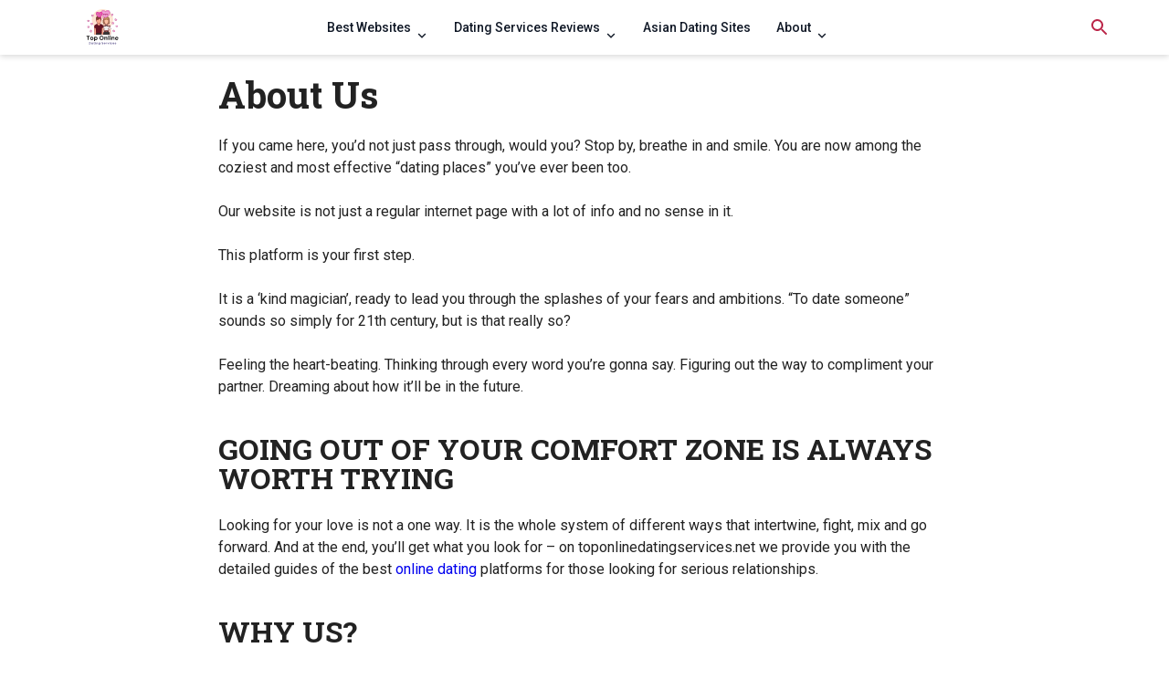

--- FILE ---
content_type: text/html; charset=UTF-8
request_url: https://toponlinedatingservices.net/about/
body_size: 16408
content:
<!doctype html>
<html lang="en-US">
<head>
    <meta charset="utf-8">
    <link rel="preload" href="/wp-content/uploads/enqueues/61c61b68569c2efe8/eadd1e509aef89afd.css" as="style" onload="this.onload=null;this.rel='stylesheet'"><link rel="preload" href="https://cdnjs.cloudflare.com/ajax/libs/slick-carousel/1.8.1/slick.min.css" as="style" onload="this.onload=null;this.rel='stylesheet'">
<link rel="preload" href="https://cdn.jsdelivr.net/npm/slick-carousel@1.8.1/slick/slick-theme.css" as="style" onload="this.onload=null;this.rel='stylesheet'"/>
<link rel="preload" href="https://cdnjs.cloudflare.com/ajax/libs/tiny-slider/2.9.4/tiny-slider.css" as="style" onload="this.onload=null;this.rel='stylesheet'">
<link rel="stylesheet" href="https://toponlinedatingservices.net/wp-content/uploads/8cf04fa49b13b47/critical_randomized.css?ver=1761754020">
<link rel="preload" as="style" href="https://toponlinedatingservices.net/wp-content/uploads/8cf04fa49b13b47/bundle_randomized.css?v=1761754020" onload="this.onload=null;this.rel='stylesheet'"><meta name='robots' content='index, follow, max-image-preview:large, max-snippet:-1, max-video-preview:-1' />
<!-- Matomo -->
<script>
    let visitor_id;
  var _paq = window._paq = window._paq || [];
  /* tracker methods like "setCustomDimension" should be called before "trackPageView" */
  _paq.push(["setDocumentTitle", document.domain + "/" + document.title]);
  _paq.push(["setCookieDomain", "*.toponlinedatingservices.net"]);
  _paq.push(['setCustomDimension', 2, window.location.pathname]);
  _paq.push(['trackPageView']);
  _paq.push(['enableLinkTracking']);
  _paq.push([ function () { window.visitor_id = this.getVisitorId(); }]);
  (function() {
    var u="//toponlinedatingservices.net/analytics/";
    _paq.push(['setTrackerUrl', u+'matomo.php']);
    _paq.push(['setSiteId', 498]);
    var d=document, g=d.createElement('script'), s=d.getElementsByTagName('script')[0];
    g.async=true; g.src=u+'matomo.js'; s.parentNode.insertBefore(g,s);
  })();
</script>
<!-- End Matomo Code -->
	<!-- This site is optimized with the Yoast SEO plugin v23.6 - https://yoast.com/wordpress/plugins/seo/ -->
	<meta name="description" content="On toponlinedatingservices.net we provide you with the detailed guides of the best online dating platforms for those looking for serious relationships." />
	<link rel="canonical" href="https://toponlinedatingservices.net/about/" />
	<meta property="og:locale" content="en_US" />
	<meta property="og:type" content="article" />
	<meta property="og:title" content="About Us - Top Online Dating Services" />
	<meta property="og:description" content="On toponlinedatingservices.net we provide you with the detailed guides of the best online dating platforms for those looking for serious relationships." />
	<meta property="og:url" content="https://toponlinedatingservices.net/about/" />
	<meta property="og:site_name" content="Top Online Dating Services" />
	<meta property="article:modified_time" content="2021-09-30T11:47:38+00:00" />
	<meta name="twitter:card" content="summary_large_image" />
	<meta name="twitter:label1" content="Est. reading time" />
	<meta name="twitter:data1" content="2 minutes" />
	<script type="application/ld+json" class="yoast-schema-graph">{"@context":"https://schema.org","@graph":[{"@type":"WebPage","@id":"https://toponlinedatingservices.net/about/","url":"https://toponlinedatingservices.net/about/","name":"About Us - Top Online Dating Services","isPartOf":{"@id":"https://toponlinedatingservices.net/#website"},"datePublished":"2019-04-22T13:37:12+00:00","dateModified":"2021-09-30T11:47:38+00:00","description":"On toponlinedatingservices.net we provide you with the detailed guides of the best online dating platforms for those looking for serious relationships.","breadcrumb":{"@id":"https://toponlinedatingservices.net/about/#breadcrumb"},"inLanguage":"en-US","potentialAction":[{"@type":"ReadAction","target":["https://toponlinedatingservices.net/about/"]}]},{"@type":"BreadcrumbList","@id":"https://toponlinedatingservices.net/about/#breadcrumb","itemListElement":[{"@type":"ListItem","position":1,"name":"Home","item":"https://toponlinedatingservices.net/"},{"@type":"ListItem","position":2,"name":"About Us"}]},{"@type":"WebSite","@id":"https://toponlinedatingservices.net/#website","url":"https://toponlinedatingservices.net/","name":"Top Online Dating Services","description":"","potentialAction":[{"@type":"SearchAction","target":{"@type":"EntryPoint","urlTemplate":"https://toponlinedatingservices.net/?s={search_term_string}"},"query-input":{"@type":"PropertyValueSpecification","valueRequired":true,"valueName":"search_term_string"}}],"inLanguage":"en-US"}]}</script>
	<!-- / Yoast SEO plugin. -->


<link rel='dns-prefetch' href='//toponlinedatingservices.net' />
<style>:root {--cs-dark-color: #7d1e3a;
--cs-main-color: #ff477e;
--cs-main-color-text: ;
--cs-second-color: #ff85a1;
--cs-second-color-text: ;--cs-font-content: 'Open Sans', sans-serif;--cs-border-radius: 40px;
--cs-border-radius-element: 20px;--cs-border: 1px solid #eee;
--cs-shadow: none;--cs-button-background: var(--cs-main-color);
--cs-button-color: var(--cs-main-color-text);
--cs-button-hover-background: var(--cs-second-color);
--cs-button-hover-color: var(--cs-second-color-text);
--cs-button-border: none;}</style><style>:root {--theme-dark-color: #961E3A;
--theme-main-color: #BB2649;
--theme-main-color-rgb: 187, 38, 73;
--theme-main-color-text: #fff;
--theme-second-color: #D6385D;
--theme-second-color-text: #fff;
--theme-third-color: #4D26BB;--theme-header-background: #fff;
--theme-header-style-background: #fff;
--theme-header-dark: #191f2a;
--theme-header-light: #fff;
--theme-header-color: #111927;
--theme-header-backdrop-filter: none;
--theme-header-shadow: 0 2px 6px rgba(0, 0, 0, .15);
--theme-header-border: none;
--theme-header-menu-active-background: rgba(0, 0, 0, .05);
--theme-header-submenu-active-background: rgba(0, 0, 0, .05);
--theme-header-menu-active-color: #111927;
--theme-header-submenu-active-color: #111927;
--theme-header-search-background: #fff;
--theme-header-search-field-background: rgba(0, 0, 0, .05);
--theme-header-search-color: #111927;
--theme-header-submenu-border: none;
--theme-header-submenu-shadow: 0 24px 40px rgba(0, 0, 0, .16);
--theme-header-submenu-color: rgba(25, 31, 42, .5);
--theme-header-submenu-color-hover: #111927;
--theme-header-mobile-menu-border: rgba(0, 0, 0, .05);
--theme-header-menu-margin: 0 auto;
--theme-header-side-part-width: 150px;
--theme-header-side-part-grow: 1;--theme-font-title: 'Roboto Slab', sans-serif;
--theme-font-content: 'Roboto', sans-serif;--theme-border-radius: 6px;
--theme-border-radius-header: 2.00px;
--theme-border-radius-element: 6.00px;--theme-border: 1px solid #eee;
--theme-shadow: none;--theme-footer-background: #111927;
--theme-footer-color: #eee;
--theme-footer-color-hover: var(--theme-main-color);
--theme-footer-title-border: 1px solid rgba(255, 255, 255, .2);
--theme-footer-border: none;
--theme-footer-shadow: 0 3px 30px rgba(0, 0, 0, .15);--theme-button-background: transparent;
--theme-button-color: var(--theme-main-color);
--theme-button-hover-background: var(--theme-main-color);
--theme-button-hover-color: var(--theme-main-color-text);
--theme-button-border: 2px solid var(--theme-main-color);
--theme-button-shadow: none;}</style><script>window.category = ""</script><style>:root {--tp-dark-color: #7d1e3a;
--tp-main-color: #ff477e;
--tp-main-color-rgb: 255, 71, 126;
--tp-main-color-text: ;
--tp-second-color: #ff85a1;
--tp-second-color-text: ;
--tp-map-french_rose: #ff477e;
--tp-map-grape: #812de1;
--tp-map-melon: #e5989b;
--tp-map-coral_pink: #f4978e;
--tp-map-light_sea_green: #3dccc7;
--tp-map-ultra_violet: #5e548e;
--tp-map-neon_blue: #5c72ff;
--tp-map-pacific_cyan: #0077b6;
--tp-map-aquamarine: #86cd82;
--tp-map-picton_blue: #00abe7;
--tp-map-emerald: #4cb963;
--tp-font-content: 'Open Sans', sans-serif;--tp-border-radius: 40px;
--tp-border-radius-element: 20px;--tp-border: 1px solid #eee;
--tp-shadow: none;--tp-button-background: var(--tp-main-color);
--tp-button-color: var(--tp-main-color-text);
--tp-button-hover-background: var(--tp-second-color);
--tp-button-hover-color: var(--tp-second-color-text);
--tp-button-border: none;}</style><link rel='stylesheet' href='https://toponlinedatingservices.net/wp-content/uploads/enqueues/7c4fb554b2a41f734/23cfb594bd33e12d1.css?ver=2.1.1' media='all' />
<link rel='stylesheet' href='https://toponlinedatingservices.net/wp-content/uploads/enqueues/7c4fb554b2a41f734/9692664855651cf9d.css?ver=2.1.1' media='all' />
<link rel='stylesheet' href='https://toponlinedatingservices.net/wp-content/plugins/related-posts-thumbnails/assets/css/front.css?ver=1.9.0' media='all' />
<link rel="stylesheet" href="/wp-content/uploads/enqueues/22aca3c4c1cc8a630/808a4740592f0d2f0.css?v=4.1.5"><link rel="preload" href="https://cdnjs.cloudflare.com/ajax/libs/tiny-slider/2.9.4/tiny-slider.css" as="style" onload="this.onload=null;this.rel='stylesheet'">
<link rel="preload" href="/wp-content/uploads/enqueues/7c4fb554b2a41f734/87265294a67629fd1.css?v=2.1.1" as="style" onload="this.onload=null;this.rel='stylesheet'"><script>const postId = 41;</script>			<style>
			#related_posts_thumbnails li{
				border-right: 1px solid #dddddd;
				background-color: #ffffff			}
			#related_posts_thumbnails li:hover{
				background-color: #eeeeee;
			}
			.relpost_content{
				font-size:	12px;
				color: 		#333333;
			}
			.relpost-block-single{
				background-color: #ffffff;
				border-right: 1px solid  #dddddd;
				border-left: 1px solid  #dddddd;
				margin-right: -1px;
			}
			.relpost-block-single:hover{
				background-color: #eeeeee;
			}
		</style>

	<noscript><style>.lazyload[data-src]{display:none !important;}</style></noscript><style>.lazyload{background-image:none !important;}.lazyload:before{background-image:none !important;}</style><link rel="icon" href="https://toponlinedatingservices.net/wp-content/uploads/2023/12/cropped-Filipino-Women-1-32x32.png" sizes="32x32" />
<link rel="icon" href="https://toponlinedatingservices.net/wp-content/uploads/2023/12/cropped-Filipino-Women-1-192x192.png" sizes="192x192" />
<link rel="apple-touch-icon" href="https://toponlinedatingservices.net/wp-content/uploads/2023/12/cropped-Filipino-Women-1-180x180.png" />
<meta name="msapplication-TileImage" content="https://toponlinedatingservices.net/wp-content/uploads/2023/12/cropped-Filipino-Women-1-270x270.png" />
<meta name="google-site-verification" content="CIh7GeVGeu72ddE4o2XzPRcwN3i16ixQAHrF7VgDsOw" />    <meta name="format-detection" content="telephone=no">
    <title>About Us | toponlinedatingservices.net [2026]</title>
    <meta name="viewport" content="width=device-width, initial-scale=1, maximum-scale=5.0, minimum-scale=1.0">
    <link rel="preconnect" href="https://fonts.googleapis.com">
    <link rel="preconnect" href="https://fonts.gstatic.com" crossorigin>
        <link rel="preload" href="https://fonts.googleapis.com/css2?family=Roboto+Slab:wght@400;500;700&family=Roboto:wght@400;500;700&display=swap" as="style" onload="this.onload=null;this.rel='stylesheet'">
        <style>:root{--sidebar-width: 320px}*{padding:0;margin:0;-webkit-box-sizing:border-box;box-sizing:border-box;outline:none}body{overflow:hidden;overflow-y:auto;color:#222;font-family:var(--theme-font-content),sans-serif;background:#fff;font-size:16px}body.overlayed{overflow:hidden}main{position:relative;width:100%;min-height:100vh}a{text-decoration:none}img,iframe{vertical-align:middle}iframe{max-width:100%;aspect-ratio:16/9}img{max-width:100%;height:auto}nav,nav ul,nav ol{list-style:none}.full{width:100%}.wrapper{width:100%;max-width:1186px;padding-left:17px;padding-right:17px;margin:0 auto}@media screen and (min-width: 768px){.wrapper{max-width:1186px;padding-left:17px;padding-right:17px}}@media screen and (min-width: 1024px){.wrapper{max-width:1192px;padding-left:20px;padding-right:20px}}.wrapper.wrapper-medium{width:100%;max-width:992px;padding-left:17px;padding-right:17px}@media screen and (min-width: 768px){.wrapper.wrapper-medium{max-width:992px;padding-left:17px;padding-right:17px}}@media screen and (min-width: 1024px){.wrapper.wrapper-medium{max-width:998px;padding-left:20px;padding-right:20px}}.wrapper.wrapper-small{width:100%;max-width:1004px;padding-left:17px;padding-right:17px}@media screen and (min-width: 768px){.wrapper.wrapper-small{max-width:1004px;padding-left:17px;padding-right:17px}}@media screen and (min-width: 1024px){.wrapper.wrapper-small{max-width:1010px;padding-left:20px;padding-right:20px}}.transition{-webkit-transition:all .24s ease-in-out;transition:all .24s ease-in-out}.upper{text-transform:uppercase}.close{position:absolute;width:15px;height:15px;top:10px;right:10px}.flex{display:-webkit-box;display:-ms-flexbox;display:flex;-webkit-box-align:start;-ms-flex-align:start;align-items:flex-start;-webkit-box-pack:start;-ms-flex-pack:start;justify-content:flex-start;-ms-flex-wrap:wrap;flex-wrap:wrap}.flex.flex-l{-webkit-box-pack:start;-ms-flex-pack:start;justify-content:flex-start}.flex.flex-r{-webkit-box-pack:end;-ms-flex-pack:end;justify-content:flex-end}.flex.flex-c{-webkit-box-pack:center;-ms-flex-pack:center;justify-content:center}.flex.flex-column{-webkit-box-orient:vertical;-webkit-box-direction:normal;-ms-flex-direction:column;flex-direction:column}.flex.flex-column.flex-l{-webkit-box-align:start;-ms-flex-align:start;align-items:flex-start}.flex.flex-column.flex-r{-webkit-box-align:end;-ms-flex-align:end;align-items:flex-end}.flex.flex-column.flex-c{-webkit-box-align:center;-ms-flex-align:center;align-items:center}.show-for-desktop,.hide-for-tablet,.show-for-tablet{display:none !important}@media screen and (min-width: 768px){.show-for-mobile-only{display:none !important}.show-for-tablet{display:block !important}.show-for-tablet.flex{display:-webkit-box !important;display:-ms-flexbox !important;display:flex !important}}@media screen and (min-width: 1024px){.show-for-mobile,.show-for-tablet,.hide-for-desktop{display:none !important}.show-for-desktop,.hide-for-tablet{display:block !important}.show-for-desktop.flex,.hide-for-tablet.flex{display:-webkit-box !important;display:-ms-flexbox !important;display:flex !important}}.centered{text-align:center}.left,.right{width:50%}h1,h2,h3,h4,h5,h6,.title-big,.sidebar .widgettitle,.sidebar .widget__title{font-family:var(--theme-font-title)}h1,.title-section,h2,.title-big,.sidebar .widgettitle,.sidebar .widget__title{font-size:24px;line-height:1;font-weight:bold}@media screen and (min-width: 768px){h1,.title-section,h2,.title-big,.sidebar .widgettitle,.sidebar .widget__title{font-size:32px}}h1,.title-big{font-size:24px}@media screen and (min-width: 768px){h1,.title-big{font-size:32px}}@media screen and (min-width: 1024px){h1,.title-big{font-size:40px}}h1 *,.title-big *{font:inherit}h1 span,.title-big span{color:var(--main-color)}.text-container__headline{-webkit-box-align:center;-ms-flex-align:center;align-items:center;margin-bottom:24px}.text-container__headline h1,.text-container__headline .title-big{margin-bottom:0 !important}h3{font-size:24px;line-height:140%;margin-bottom:10px}.image-wrapper{overflow:hidden}.image-wrapper>img{width:100%;height:100%;-o-object-fit:cover;object-fit:cover}.text a:not([class]),.text a:not([href*="el=image"]):not([class]),.link,.sidebar a:not([class]),.text span[data-hl]{color:var(--theme-main-color);border-bottom:1px solid currentColor;font-weight:500;text-decoration:none}.text a:not([class]):hover,.text a:not([href*="el=image"]):not([class]):hover,.link:hover,.sidebar a:not([class]):hover,.text span[data-hl]:hover{color:var(--theme-dark-color);border-color:currentColor}.text-container h1{margin-bottom:24px}@media screen and (min-width: 1024px){.text-container h1{margin-bottom:32px}}.text-container h2{margin-bottom:24px}.text-container h2:not(:first-child){margin-top:24px}.text-container h3,.text-container h4{margin-bottom:8px}.text-container h2:not(:first-child),.text-container h3:not(:first-child),.text-container h4:not(:first-child){margin-top:24px}@media screen and (min-width: 1024px){.text-container h2:not(:first-child),.text-container h3:not(:first-child),.text-container h4:not(:first-child){margin-top:40px}}.text-container h3+h4{margin-top:24px !important}.text-container p{line-height:1.5}.text-container p:not(:last-child){margin-bottom:8px}.text-container ul:not([class]),.text-container ol:not([class]){list-style:none;line-height:30px;margin-bottom:8px;padding:0}.text-container ul:not([class]) li,.text-container ol:not([class]) li{position:relative;padding-left:20px;line-height:1.5}.text-container ul:not([class]) li:not(:last-child),.text-container ol:not([class]) li:not(:last-child){margin-bottom:15px}.text-container ul:not([class]) li:before,.text-container ol:not([class]) li:before{content:"";position:absolute;left:0;top:8px;width:8px;height:8px;background:currentColor;border-radius:4px}.text-container .wp-block-image{margin:24px 0}.text-container .wp-block-image img{border-radius:var(--theme-border-radius-element, 10px)}.text-container>div{max-width:100%}.text-container>div{max-width:100%}.text-container .wp-caption{width:auto !important}.text-container picture{margin:0 auto}.text-container picture img{margin:0 auto}.text-container h2 a,.text-container h3 a{font:inherit;border:none}.text-container .theme-button{margin:30px auto 0}.text-container .wp-block-columns{margin:48px auto 0;max-width:600px;-webkit-box-orient:vertical;-webkit-box-direction:normal;-ms-flex-direction:column;flex-direction:column}@media screen and (min-width: 768px){.text-container .wp-block-columns{-webkit-box-orient:horizontal;-webkit-box-direction:normal;-ms-flex-direction:row;flex-direction:row}}.text-container .wp-block-columns h3,.text-container .wp-block-columns h2{font-size:24px;border-bottom:0;padding:0;margin:0 0 16px;color:#2ae48b}@media screen and (max-width: 767px){.text-container .wp-block-columns .wp-block-column:not(:last-child){margin-bottom:48px}.text-container .wp-block-columns .wp-block-column h3,.text-container .wp-block-columns .wp-block-column h2{text-align:center}}.text-container .wp-block-columns .wp-block-column ul,.text-container .wp-block-columns .wp-block-column ol{margin-top:0 !important;list-style:none}@media screen and (max-width: 767px){.text-container .wp-block-columns .wp-block-column ul,.text-container .wp-block-columns .wp-block-column ol{max-width:232px;margin-left:auto;margin-right:auto}}.text-container .wp-block-columns .wp-block-column ul li,.text-container .wp-block-columns .wp-block-column ol li{position:relative;color:#424242;font-size:16px;padding-left:22px}.text-container .wp-block-columns .wp-block-column ul li:not(:last-child),.text-container .wp-block-columns .wp-block-column ol li:not(:last-child){margin-bottom:8px}.text-container .wp-block-columns .wp-block-column ul li:before,.text-container .wp-block-columns .wp-block-column ol li:before{width:6px;height:6px;position:absolute;content:"";left:0;top:50%;-webkit-transform:translateY(-50%);transform:translateY(-50%);background:#2ae48b;border-radius:5px}.text-container .wp-block-columns .wp-block-column:last-of-type h2,.text-container .wp-block-columns .wp-block-column:last-of-type h3{color:var(--theme-main-color)}.text-container .wp-block-columns .wp-block-column:last-of-type ul li:before,.text-container .wp-block-columns .wp-block-column:last-of-type ol li:before{background:var(--theme-main-color)}.text-container .wp-block-columns+*{margin-top:48px !important}.text-container .text{word-break:break-word}.text-container .text>p>img{display:inherit}.text-container .text>img,.text-container .text>figure,.text-container .text>.wp-block-image,.text-container .text>p>img,.text-container .text>div>figure,.text-container .text picture{margin:24px auto 0;display:block;width:auto;border-radius:var(--theme-border-radius-element, 10px)}.text-container .text figure>img{display:block;margin:0 auto}.text-container .text p,.text-container .text ul,.text-container .text ol,.text-container .text blockquote,.text-container .text table{width:100%;margin-left:auto;margin-right:auto}.text-container .text p:not(:first-child),.text-container .text p+div,.text-container .text p+section,.text-container .text ul:not(:first-child),.text-container .text ul+div,.text-container .text ul+section,.text-container .text ol:not(:first-child),.text-container .text ol+div,.text-container .text ol+section,.text-container .text blockquote:not(:first-child),.text-container .text blockquote+div,.text-container .text blockquote+section,.text-container .text table:not(:first-child),.text-container .text table+div,.text-container .text table+section{margin-top:24px}.text-container .text ul li,.text-container .text ol li{font-weight:normal}.text-container .text a[href*="el=image"]:not([class]){display:block}.text-container .text a[href*="el=image"]:not([class]) img{display:block;margin:0 auto}.text-container .text blockquote{margin-top:16px;border-left:2px solid var(--theme-main-color);padding:25px 16px 25px 24px;font-weight:normal}.text-container .text blockquote p{font:inherit;line-height:1.5}.text-container .text blockquote:not(:first-child){margin-top:16px}@media screen and (max-width: 767px){.text-container .text blockquote{width:calc(100% + 2*17px);margin-left:-17px;margin-right:-17px}}.text-container .text blockquote+p{margin-top:16px !important}img.lazy{background:#eee}p::-moz-selection, h1::-moz-selection, h2::-moz-selection, h3::-moz-selection, h4::-moz-selection, h5::-moz-selection, h6::-moz-selection, a::-moz-selection, span::-moz-selection, div::-moz-selection, strong::-moz-selection, b::-moz-selection, button::-moz-selection, li::-moz-selection, img::-moz-selection, label::-moz-selection{background:var(--theme-main-color);color:var(--theme-main-color-text)}p::selection,h1::selection,h2::selection,h3::selection,h4::selection,h5::selection,h6::selection,a::selection,span::selection,div::selection,strong::selection,b::selection,button::selection,li::selection,img::selection,label::selection{background:var(--theme-main-color);color:var(--theme-main-color-text)}.menu li a .icon-dropdown{display:none}.menu li.menu-item-has-children>a>.icon-dropdown{display:block}#page-header,#mobile-navigation .mobile-navigation__headline{position:relative;z-index:99991;padding:20px 0}#page-header .wrapper,#mobile-navigation .mobile-navigation__headline .wrapper{position:relative;-webkit-box-align:center;-ms-flex-align:center;align-items:center}@media screen and (min-width: 1024px){#page-header .wrapper,#mobile-navigation .mobile-navigation__headline .wrapper{padding-top:0;padding-bottom:0}}#page-header{position:relative;z-index:99991;padding:10px 0;-webkit-box-shadow:var(--theme-header-shadow);box-shadow:var(--theme-header-shadow);border-bottom:var(--theme-header-border);--theme-header-submenu-background: var(--theme-header-background);--theme-button-background: transparent;--theme-button-color: var(--theme-main-color);--theme-button-border: 2px solid var(--theme-main-color);--theme-header-link-color: var(--theme-main-color)}#page-header.fixed{position:sticky;top:0;left:0}#page-header.absolute{position:absolute;top:0;left:0;width:100%}#page-header.absolute.fixed{position:fixed}#page-header.transparent{padding:20px 0;--theme-header-background: transparent;--theme-header-backdrop-filter: none;--theme-header-shadow: none;--theme-header-border: none;--theme-header-submenu-background: var(--theme-header-style-background)}#page-header.transparent .page-header__inner{--theme-button-background: transparent;--theme-button-color: #fff;--theme-button-border: 2px solid #fff;--theme-header-color: rgba(255, 255, 255, .75);--theme-header-link-color: #fff;--theme-header-menu-active-color: #fff}#page-header:before{content:"";background:var(--theme-header-background, #fff);position:absolute;width:100%;height:100%;left:0;top:0;z-index:1;backdrop-filter:var(--theme-header-backdrop-filter, none);-webkit-backdrop-filter:var(--theme-header-backdrop-filter, none);-webkit-transition:background .24s ease-in-out;transition:background .24s ease-in-out}#page-header .button-search{width:24px;height:24px;min-width:24px;border-radius:15px;margin-left:auto}#page-header .button-search-wrapper{-webkit-box-flex:var(--theme-header-side-part-grow, 0);-ms-flex:var(--theme-header-side-part-grow, 0) 0 var(--theme-header-side-part-width, auto);flex:var(--theme-header-side-part-grow, 0) 0 var(--theme-header-side-part-width, auto);margin-left:15px}#page-header .button-search svg{fill:var(--theme-header-link-color)}#page-header .wrapper{position:relative;z-index:2;-ms-flex-wrap:nowrap;flex-wrap:nowrap}#page-header #go-to-quiz{padding:0 !important}#page-header #go-to-quiz a{background:var(--theme-button-background) !important;text-decoration:none;cursor:pointer;color:var(--theme-button-color) !important;border:var(--theme-button-border) !important;-webkit-transition:all .24s ease-in-out;transition:all .24s ease-in-out;font-weight:bold;-webkit-box-shadow:none;box-shadow:none;text-shadow:none;border-radius:var(--theme-border-radius) !important}#page-header #go-to-quiz a>span{line-height:1;color:inherit !important}#page-header #go-to-quiz a:hover{background:var(--theme-main-color) !important;color:var(--theme-button-hover-color) !important}.logo{height:40px;-webkit-box-flex:1;-ms-flex:1 0 150px;flex:1 0 150px}.logo>img{height:100%;width:100%;-o-object-fit:contain;object-fit:contain;-o-object-position:left;object-position:left;max-width:100%;max-height:100%}.page-navigation{margin:var(--theme-header-menu-margin, 0);list-style:none;gap:5px;-webkit-box-align:center;-ms-flex-align:center;align-items:center;-webkit-box-pack:end;-ms-flex-pack:end;justify-content:flex-end}.page-navigation ul{list-style:none}.page-navigation li{-webkit-transition:.24s ease-in-out;transition:.24s ease-in-out;list-style:none}.page-navigation li a{position:relative;-webkit-box-align:center;-ms-flex-align:center;align-items:center;height:auto;font-size:14px;white-space:nowrap;cursor:default;color:var(--theme-header-color);-webkit-transition:color .24s ease-in-out;transition:color .24s ease-in-out;text-decoration:none;padding:10px 14px;border-radius:var(--theme-border-radius);display:block;font-weight:500}.page-navigation li a[href]{cursor:pointer}.page-navigation li a:hover{color:var(--theme-header-link-color, var(--theme-header-color, #222))}.page-navigation li a .icon-dropdown{display:none}.page-navigation li.current-menu-item>a{background:var(--theme-header-menu-active-background);color:var(--theme-header-menu-active-color) !important}.page-navigation li.menu-item-has-children{position:relative}.page-navigation li.menu-item-has-children>a{padding-right:33px;white-space:nowrap}.page-navigation li.menu-item-has-children>a .icon-dropdown{display:block;position:absolute;content:"";width:18px;height:18px;right:12px;top:50%;translate:0 -50%;-webkit-transition:rotate .24s ease-in-out;transition:rotate .24s ease-in-out;-webkit-transform-origin:center;transform-origin:center;fill:currentColor}.page-navigation li.menu-item-has-children:hover>a .icon-dropdown{rotate:180deg}.page-navigation li:hover>.sub-menu{opacity:1;-webkit-transition-delay:.1s;transition-delay:.1s;-webkit-transform:translate(0, 0);transform:translate(0, 0);visibility:visible}.page-navigation .sub-menu{position:absolute;top:calc(100% + 20px);left:0;min-width:200px;max-width:240px;background:var(--theme-header-submenu-background, #fff);border:var(--theme-header-submenu-border, none);-webkit-box-shadow:var(--theme-header-submenu-shadow, none);box-shadow:var(--theme-header-submenu-shadow, none);border-radius:var(--theme-border-radius-element);padding:10px;backdrop-filter:var(--theme-header-backdrop-filter, none);-webkit-backdrop-filter:var(--theme-header-backdrop-filter, none);margin:0;opacity:0;visibility:hidden;-webkit-transition:all .24s ease-in-out;transition:all .24s ease-in-out;-webkit-transition-delay:.3s;transition-delay:.3s;z-index:99}.page-navigation .sub-menu li{z-index:2}.page-navigation .sub-menu li.current-menu-item>a{background:var(--theme-header-submenu-active-background);color:var(--theme-header-submenu-active-color) !important}.page-navigation .sub-menu li a{white-space:initial;border-radius:var(--theme-border-radius-element);color:var(--theme-header-submenu-color)}.page-navigation .sub-menu li a:hover{color:var(--theme-header-submenu-color-hover)}.page-navigation .sub-menu li.menu-item-has-children{position:relative}.page-navigation .sub-menu li.menu-item-has-children>a .icon-dropdown{rotate:-90deg}.page-navigation .sub-menu li.menu-item-has-children:hover>a .icon-dropdown{rotate:90deg}.page-navigation .sub-menu li.menu-item-has-children:hover .sub-menu{-webkit-transform:translateX(10px);transform:translateX(10px)}.page-navigation .sub-menu li .sub-menu{top:0;left:calc(100% + 10px);min-height:100%;-webkit-transform:translateX(-10px);transform:translateX(-10px);z-index:2}@media screen and (min-width: 1024px){.page-navigation .sub-menu li .sub-menu{max-height:310px;overflow-y:auto}}.mobile-menu{margin-left:auto;width:32px;height:32px;-webkit-box-pack:end;-ms-flex-pack:end;justify-content:flex-end;-webkit-box-align:center;-ms-flex-align:center;align-items:center}.mobile-menu svg{width:100%;height:100%;fill:var(--theme-header-color);-webkit-transition:inherit;transition:inherit}#mobile-navigation{position:fixed;top:0;left:0;width:100%;height:100vh;background:var(--theme-header-style-background, #fff);overflow:auto;z-index:9999;display:none}#mobile-navigation .search-form{pointer-events:auto;opacity:1;z-index:auto;position:relative;height:auto;background:rgba(0,0,0,0);padding-left:17px;padding-right:17px;margin-bottom:10px}#mobile-navigation .search-form .field-wrapper{width:100%}#mobile-navigation .search-form .field{color:var(--theme-header-search-color, #ccc);background:rgba(0,0,0,0);padding:0;font-size:16px;margin-right:0;min-width:auto;height:50px}#mobile-navigation .search-form .theme-button{width:100%;margin-top:24px}@media screen and (min-width: 768px){#mobile-navigation .search-form{-ms-flex-wrap:nowrap;flex-wrap:nowrap}#mobile-navigation .search-form .theme-button{margin-top:0;margin-left:16px;max-width:160px}}#mobile-navigation menu{border-top:1px solid var(--theme-header-mobile-menu-border)}#mobile-navigation menu,#mobile-navigation menu ul,#mobile-navigation menu ol{list-style:none}#mobile-navigation menu li a{font-size:16px;font-weight:500;height:50px;line-height:50px;display:block;color:var(--theme-header-search-color, #fff);padding:0 15px;border-bottom:1px solid var(--theme-header-mobile-menu-border);overflow:hidden;text-overflow:ellipsis;white-space:nowrap}#mobile-navigation menu li a .mobile-menu-item-toggle{display:none;border-left:1px solid var(--theme-header-mobile-menu-border)}#mobile-navigation menu li.current-menu-item>a{color:var(--theme-main-color)}#mobile-navigation menu li.menu-item-has-children>a{position:relative;padding-right:50px}#mobile-navigation menu li.menu-item-has-children>a .mobile-menu-item-toggle{position:absolute;right:0;top:0;content:"";width:50px;height:50px;display:-webkit-box;display:-ms-flexbox;display:flex;-webkit-box-align:center;-ms-flex-align:center;align-items:center;-webkit-box-pack:center;-ms-flex-pack:center;justify-content:center}#mobile-navigation menu li.menu-item-has-children>a .mobile-menu-item-toggle svg{fill:currentColor;-webkit-transition:-webkit-transform .24s ease-in-out;transition:-webkit-transform .24s ease-in-out;transition:transform .24s ease-in-out;transition:transform .24s ease-in-out, -webkit-transform .24s ease-in-out}#mobile-navigation menu li.menu-item-has-children.active>a svg{-webkit-transform:rotate(180deg);transform:rotate(180deg)}#mobile-navigation menu .sub-menu{display:none;padding-left:24px}.breadcrumbs{font-size:14px;padding:10px 0}.breadcrumbs a{color:currentColor;font-weight:500;-webkit-transition:color .24s ease-in-out;transition:color .24s ease-in-out}.breadcrumbs a:hover{color:var(--theme-main-color)}.breadcrumbs span{color:var(--theme-main-color);font-weight:bold}#page-header .search-form{position:absolute;width:100%;background:var(--theme-header-search-background, #fff);height:100%;right:0;top:0;z-index:-1;padding:0 20px;-webkit-box-align:center;-ms-flex-align:center;align-items:center;-webkit-box-pack:center;-ms-flex-pack:center;justify-content:center;opacity:0;pointer-events:none}#page-header .search-form.active{opacity:1;z-index:99;pointer-events:auto}#page-header .search-form .theme-button{height:38px}#page-header .search-form .theme-button:hover{background:var(--theme-main-color, #ccc) !important}#page-header .search-form .field{height:38px;padding:0 20px;border:none;background:var(--theme-header-search-field-background, #fff);border-radius:var(--theme-border-radius);font-size:14px;font-weight:400;min-width:350px;margin-right:8px;color:var(--theme-header-search-color, #ccc)}#page-header .search-form .search-form__close{width:24px;height:24px;margin-left:16px;border:none;cursor:pointer;background:none}#page-header .search-form .search-form__close svg{fill:var(--theme-header-search-color, #ccc);opacity:.5;-webkit-transition:opacity .24s ease-in-out;transition:opacity .24s ease-in-out}#page-header .search-form .search-form__close:hover svg{opacity:1}#page-header #mobile-navigation .search-form{position:static;height:auto;z-index:1;-webkit-box-align:center;-ms-flex-align:center;align-items:center;opacity:1;pointer-events:auto;background-color:rgba(0,0,0,0);padding:15px}#page-header #mobile-navigation .search-form input{color:var(--theme-header-search-color, #ccc)}#page-content .page-content-wrapper{padding-top:24px}#page-content .page-content-wrapper.has-sidebar{-ms-flex-wrap:nowrap;flex-wrap:nowrap;-webkit-box-pack:justify;-ms-flex-pack:justify;justify-content:space-between;-webkit-box-align:stretch;-ms-flex-align:stretch;align-items:stretch;-webkit-box-orient:vertical;-webkit-box-direction:normal;-ms-flex-direction:column;flex-direction:column}@media screen and (min-width: 1024px){#page-content .page-content-wrapper.has-sidebar{-webkit-box-orient:horizontal;-webkit-box-direction:reverse;-ms-flex-direction:row-reverse;flex-direction:row-reverse}}#page-content .page-content-wrapper .page-content-inner{width:100%}#page-content .page-content-wrapper .sidebar{width:100%;-ms-flex-negative:0;flex-shrink:0}@media screen and (min-width: 1024px){#page-content .page-content-wrapper .sidebar{width:var(--sidebar-width, 320px)}}@media screen and (min-width: 1024px){#page-content .page-content-wrapper .page-content-inner{width:calc(100% - var(--sidebar-width, 320px) - 30px);margin-left:auto;margin-right:auto}#page-content .page-content-wrapper.has-sidebar .page-content-inner{margin-left:0;margin-right:0}#page-content .page-content-wrapper.has-sidebar .sidebar{display:block;margin-left:30px}}#page-content .page-content-meta{-webkit-box-align:center;-ms-flex-align:center;align-items:center;border-bottom:1px solid #eee;padding-bottom:15px}#page-content .page-content-meta .meta-item{-webkit-box-align:center;-ms-flex-align:center;align-items:center}#page-content .page-content-meta .meta-item:not(:last-child){margin-right:16px}#page-content .page-content-meta .meta-item a{color:currentColor;font-weight:500}#page-content .page-content-meta .meta-item a:hover{color:var(--theme-main-color)}#page-content .page-content-meta .meta-item .meta-item__label{margin-left:8px;font-size:14px}#page-content .page-content-meta .meta-item.meta-socials{margin-left:auto}@media screen and (max-width: 767px){#page-content .page-content-meta .meta-item.meta-socials{width:100%;margin-top:15px}}#page-content .page-content-meta .meta-item.meta-socials .share-button{width:16px;height:16px;-webkit-box-align:center;-ms-flex-align:center;align-items:center;-webkit-box-pack:center;-ms-flex-pack:center;justify-content:center}#page-content .page-content-meta .meta-item.meta-socials .share-button:not(:last-child){margin-right:15px}#page-content .page-content-meta .meta-item.meta-socials .share-button svg{max-width:100%;max-height:100%}#page-content .page-content-meta .meta-item.meta-author{-webkit-box-align:center;-ms-flex-align:center;align-items:center}#page-content .page-content-meta .meta-item.meta-author .meta-item__label{margin-left:0}#page-content .page-content-meta .meta-item.meta-author .meta-author__socials{display:-webkit-box;display:-ms-flexbox;display:flex;-webkit-box-align:center;-ms-flex-align:center;align-items:center;gap:5px;margin-left:8px}#page-content .page-content-meta .meta-item.meta-author .meta-author__socials a{display:-webkit-inline-box;display:-ms-inline-flexbox;display:inline-flex}#page-content .page-content-meta .meta-item.meta-author .meta-author__socials a svg{width:20px;height:20px}#page-content .page-content-meta+.text-container{margin-top:40px}#page-content .text-container~.page-content-meta{margin-top:32px}.updated{color:var(--theme-main-color, #999);-webkit-box-align:center;-ms-flex-align:center;align-items:center;margin-left:auto;white-space:nowrap;width:100%;margin-top:15px}.updated svg{fill:currentColor;margin-right:5px}@media screen and (min-width: 768px){.updated[data-location=title_right]{width:auto;margin-top:0}}.posts__similar-title{margin-bottom:24px}.sidebar{width:100%}@media screen and (min-width: 1024px){.sidebar{width:var(--sidebar-width, 320px)}}.sidebar,.sidebar ul,.sidebar ol{list-style:none}.sidebar .sticky-widgets{position:sticky;top:20px}.sidebar .sticky-widgets+.widget{margin-top:40px}.sidebar .widget:not(:last-child){margin-bottom:25px}.sidebar .widget:not(:last-child):has(.wp-block-heading){margin-bottom:15px}.sidebar .widget:not([id^=sidebar_product_widget]){display:none}@media screen and (min-width: 1024px){.sidebar .widget:not([id^=sidebar_product_widget]){display:block}}.sidebar .widget .title-section,.sidebar .widget .widgettitle,.sidebar .widget .widget__title{display:block;font-weight:bold;margin-bottom:15px;line-height:1;padding:0;color:currentColor !important;text-transform:none !important;background:rgba(0,0,0,0) !important}.sidebar .widget ul li:not(:last-child),.sidebar .widget ol li:not(:last-child){margin-bottom:10px}.sidebar .widget ul li a,.sidebar .widget ol li a{color:currentColor;font-weight:500;-webkit-transition:color .24s ease-in-out;transition:color .24s ease-in-out}.sidebar .widget ul li a:hover,.sidebar .widget ol li a:hover{color:var(--theme-main-color)}.sidebar .widget ul li .sub-menu,.sidebar .widget ol li .sub-menu{margin-top:10px}.sidebar .menu li a .icon-dropdown{display:none}@media screen and (min-width: 1024px){.sidebar{display:block}}.sidebar .widget_search .wp-element-button{height:36px;-ms-flex-negative:0;flex-shrink:0}.sidebar .widget_search label{margin-bottom:10px;font-weight:500;color:currentColor;display:block}.sidebar .wp-block-search__inside-wrapper{display:-webkit-box;display:-ms-flexbox;display:flex;-webkit-box-align:center;-ms-flex-align:center;align-items:center;gap:10px}.sidebar input{height:36px;border-radius:var(--theme-border-radius);padding:0 15px;border:1px solid #eee;-webkit-box-flex:1;-ms-flex-positive:1;flex-grow:1}#page-header.fixed+#page-content.page-review .sidebar .sticky-widgets{top:92px}#page-header.fixed.fixed-enabled+#page-content .sidebar .sticky-widgets{top:72px}#page-header.fixed.fixed-enabled+#page-content.page-review .sidebar .sticky-widgets{top:92px}.page-intro{width:100%;height:100dvh;position:relative;overflow:hidden}@media screen and (max-width: 1023px){.page-intro{min-height:100dvh;height:auto;padding-top:100px;display:-webkit-box;display:-ms-flexbox;display:flex}}.page-intro .wrapper{position:relative;height:100%;display:-webkit-box;display:-ms-flexbox;display:flex}@media screen and (max-width: 1023px){.page-intro .wrapper{height:auto}}.page-intro:before,.page-intro:after{content:"";position:absolute;top:0;left:0;width:100%;height:20%;background:-webkit-gradient(linear, left bottom, left top, from(transparent), to(rgba(0, 0, 0, 0.5)));background:linear-gradient(to top, transparent, rgba(0, 0, 0, 0.5));z-index:1}.page-intro:after{background:-webkit-gradient(linear, left top, left bottom, from(transparent), to(rgba(0, 0, 0, 0.5)));background:linear-gradient(to bottom, transparent, rgba(0, 0, 0, 0.5));top:auto;height:40%;bottom:0}@media screen and (max-width: 1023px){.page-intro:after{height:80%}}.page-intro__scroll{content:"";position:absolute;bottom:20px;border:2px solid rgba(255,255,255,.5);width:40px;height:70px;left:50%;margin-left:-20px;background:none;border-radius:30px;cursor:pointer;z-index:2;-webkit-transition:border .24s ease-in-out;transition:border .24s ease-in-out}.page-intro__scroll:hover{border-color:#fff}.page-intro__scroll:before{content:"";width:8px;height:8px;position:absolute;top:10px;left:50%;margin-left:-4px;background:#fff;border-radius:4px;-webkit-animation-name:scrollButtonAnimation;animation-name:scrollButtonAnimation;-webkit-animation-duration:1.5s;animation-duration:1.5s;-webkit-animation-iteration-count:infinite;animation-iteration-count:infinite;will-change:opacity,transform}@media screen and (max-width: 1023px){.page-intro__scroll{width:30px;height:60px}}@-webkit-keyframes scrollButtonAnimation{0%{opacity:1}100%{opacity:0;-webkit-transform:translateY(60px);transform:translateY(60px)}}@keyframes scrollButtonAnimation{0%{opacity:1}100%{opacity:0;-webkit-transform:translateY(60px);transform:translateY(60px)}}.page-intro__image{position:absolute;top:0;left:0;width:100%;height:100%;-o-object-fit:cover;object-fit:cover}.page-intro__content{margin:auto 0 0;padding:0 0 100px;width:100%;z-index:2;-webkit-box-align:center;-ms-flex-align:center;align-items:center;-webkit-box-pack:justify;-ms-flex-pack:justify;justify-content:space-between}@media screen and (max-width: 1023px){.page-intro__content{-webkit-box-orient:vertical;-webkit-box-direction:normal;-ms-flex-direction:column;flex-direction:column;width:100%}}.page-intro__content-left{width:50%}.page-intro__content-right{width:50%}@media screen and (max-width: 1023px){.page-intro__content-right{margin-top:30px}}@media screen and (max-width: 1023px){.page-intro__content-left,.page-intro__content-right{width:100% !important}}.page-intro__content-text{width:100%;padding-right:40px}@media screen and (max-width: 1023px){.page-intro__content-text{padding-right:0}}.page-intro__content-text strong{font-size:72px;color:#fff;font-family:var(--theme-font-title);text-shadow:2px 2px rgba(0,0,0,.1)}@media screen and (max-width: 1023px){.page-intro__content-text strong{font-size:38px}}.page-intro__content-text p{padding:0;margin:10px 0 0 0;color:#fff;font-size:16px}.page-intro__content .theme-button{width:100%;height:70px;--theme-button-background: var(--theme-main-color);--theme-button-color: var(--theme-main-color-text);--theme-button-hover-background: var(--theme-second-color);--theme-button-hover-color: var(--theme-second-color-text);--theme-button-border: none}@media screen and (max-width: 767px){.page-intro__content .theme-button{margin-top:24px;width:100%;height:50px}}.page-intro-quiz{height:calc(100vh - 60px);width:100%}.page-intro-quiz .wrapper{height:100%}@media screen and (min-width: 768px){.page-intro-quiz{height:auto}}.page-intro-quiz iframe{border-radius:var(--theme-border-radius-element);border:none;height:100%;width:100%;aspect-ratio:auto}@media screen and (min-width: 768px){.page-intro-quiz iframe{aspect-ratio:16/10}}.page-intro--shortcode .page-intro__content-left{width:40%}.page-intro--shortcode .page-intro__content-right{width:60%;background:rgba(255,255,255,.9);-webkit-backdrop-filter:blur(5px);backdrop-filter:blur(5px);padding:20px;border-radius:var(--theme-border-radius-element)}.theme-button,.wp-element-button{height:48px;display:-webkit-inline-box;display:-ms-inline-flexbox;display:inline-flex;-webkit-box-pack:center;-ms-flex-pack:center;justify-content:center;-webkit-box-align:center;-ms-flex-align:center;align-items:center;font-size:16px;cursor:pointer;border-radius:var(--theme-border-radius) !important;background:var(--theme-button-background, #eee) !important;color:var(--theme-button-color) !important;border:var(--theme-button-border) !important;-webkit-transition:all .24s ease-in-out;transition:all .24s ease-in-out;font-weight:bold;padding:0 18px !important}.theme-button svg,.wp-element-button svg{fill:currentColor !important}.theme-button:hover,.wp-element-button:hover{background:var(--theme-button-hover-background, #ccc) !important;color:var(--theme-button-hover-color) !important}.theme-button.button-only-icon,.wp-element-button.button-only-icon{min-width:auto;width:48px}.post{-ms-flex-wrap:wrap;flex-wrap:wrap;-webkit-box-orient:vertical;-webkit-box-direction:normal;-ms-flex-direction:column;flex-direction:column;margin-bottom:32px}.post .post__image{width:100%;height:auto;-ms-flex-negative:0;flex-shrink:0;overflow:hidden;aspect-ratio:16/10;border-radius:var(--theme-border-radius-element) var(--theme-border-radius-element) 0 0}.post .post__image img{width:100%;height:100%;-o-object-fit:cover;object-fit:cover;-webkit-transition:-webkit-transform .24s ease-in-out;transition:-webkit-transform .24s ease-in-out;transition:transform .24s ease-in-out;transition:transform .24s ease-in-out, -webkit-transform .24s ease-in-out}.post .post__image:hover img{-webkit-transform:scale(1.1);transform:scale(1.1)}.post .post__image+.post__content{border-width:0 1px 1px 1px}.post .post__content{padding:20px;border:1px solid #eee;border-radius:0 0 var(--theme-border-radius-element) var(--theme-border-radius-element)}.post .post__content .post__meta{margin-bottom:24px;font-size:14px}.post .post__content .post__meta>a{margin:0 7px;color:currentColor;font-weight:500}.post .post__content .post__meta>a:first-child{margin-left:0}.post .post__content .post__meta>a:hover{color:var(--theme-main-color)}.post .post__content h3{font-size:24px;margin-bottom:8px;line-height:1}.post .post__content h3 a{font:inherit;color:currentColor}.post .post__content .text{font-size:16px;font-weight:300}.post .post__content>.theme-button{margin-top:32px}.post--girl-profile{width:100%;margin:0;padding:0;position:relative;-webkit-box-orient:vertical;-webkit-box-direction:normal;-ms-flex-direction:column;flex-direction:column;border-radius:var(--theme-border-radius-element, 20px);overflow:hidden;height:550px}.post--girl-profile.hidden{display:none}.post--girl-profile:before,.post--girl-profile:after{position:absolute;bottom:0;left:0;width:100%;height:50%;content:"";background:-webkit-gradient(linear, left top, left bottom, from(transparent), to(rgba(0, 0, 0, 0.8)));background:linear-gradient(to bottom, transparent, rgba(0, 0, 0, 0.8));z-index:8;pointer-events:none}.post--girl-profile:before{top:0;height:12%;bottom:auto;background:-webkit-gradient(linear, left bottom, left top, from(transparent), to(rgba(0, 0, 0, 0.5)));background:linear-gradient(to top, transparent, rgba(0, 0, 0, 0.5))}@media screen and (min-width: 768px){.post--girl-profile{width:calc(50% - 9px) !important}}@media screen and (min-width: 1024px){.post--girl-profile{width:calc(33.3333333333% - 12px) !important}}.post--girl-profile .post__title{color:#fff;border:none;padding:0;margin:0;text-align:center}.post--girl-profile .post__verified,.post--girl-profile .post__top{position:absolute;top:10px;left:10px;z-index:9;border-radius:30px;display:-webkit-box;display:-ms-flexbox;display:flex;-webkit-box-align:center;-ms-flex-align:center;align-items:center;-webkit-box-pack:start;-ms-flex-pack:start;justify-content:flex-start;padding:5px;background:#00be52}.post--girl-profile .post__verified svg,.post--girl-profile .post__top svg{width:26px;height:26px;display:block;fill:#fff}.post--girl-profile .post__verified svg{width:26px;height:26px}.post--girl-profile .post__top{left:auto;right:10px;background:#ff6a00}.post--girl-profile .post__top svg{fill:#fff}.post--girl-profile .post__location{color:#fff;font-size:14px;font-weight:500;display:-webkit-box;display:-ms-flexbox;display:flex;-webkit-box-align:center;-ms-flex-align:center;align-items:center;-webkit-box-pack:start;-ms-flex-pack:start;justify-content:flex-start;margin-bottom:10px}.post--girl-profile .post__location svg{width:18px;height:18px;fill:currentColor;margin-right:8px}.post--girl-profile .post__image{width:100%;height:550px;overflow:hidden;margin:0}.post--girl-profile .post__image img{-webkit-transition:-webkit-transform .3s ease-in-out;transition:-webkit-transform .3s ease-in-out;transition:transform .3s ease-in-out;transition:transform .3s ease-in-out, -webkit-transform .3s ease-in-out}.post--girl-profile .post__interests{opacity:0;visibility:hidden;-webkit-transition:opacity .3s ease-in-out;transition:opacity .3s ease-in-out;-webkit-transition-delay:0s;transition-delay:0s;display:-webkit-box;display:-ms-flexbox;display:flex;-webkit-box-align:start;-ms-flex-align:start;align-items:flex-start;-webkit-box-pack:start;-ms-flex-pack:start;justify-content:flex-start;-ms-flex-wrap:wrap;flex-wrap:wrap;gap:10px}.post--girl-profile .post__interests-item{color:#fff;font-size:13px;font-weight:normal;background:rgba(255,255,255,.4);padding:8px 10px;border-radius:var(--theme-border-radius, 20px)}.post--girl-profile .post__content{display:-webkit-box;display:-ms-flexbox;display:flex;position:absolute;bottom:0;-webkit-box-orient:vertical;-webkit-box-direction:normal;-ms-flex-direction:column;flex-direction:column;padding:40px 10px 20px;-webkit-box-align:center;-ms-flex-align:center;align-items:center;z-index:9;border:none}.post--girl-profile .post__content-headline{position:absolute;bottom:88px;-webkit-transition:bottom .24s ease-in-out;transition:bottom .24s ease-in-out;-webkit-transition-delay:.24s;transition-delay:.24s}.post--girl-profile .post__content .theme-button{margin-top:20px;--theme-button-background: var(--theme-main-color);--theme-button-color: var(--theme-main-color-text);--theme-button-hover-background: var(--theme-second-color);--theme-button-hover-color: var(--theme-second-color-text);--theme-button-border: none}.post--girl-profile:hover .post__image img,.post--girl-profile.hovered .post__image img{-webkit-transform:scale(1.2);transform:scale(1.2)}.post--girl-profile:hover .post__interests,.post--girl-profile.hovered .post__interests{visibility:visible;opacity:1;-webkit-transition-delay:.24s;transition-delay:.24s}.post--girl-profile:hover .post__content-headline,.post--girl-profile.hovered .post__content-headline{bottom:calc(100% - 20px);-webkit-transition-delay:0s;transition-delay:0s}#page-content.page-profile .profile{width:100%;max-width:600px;margin:0 auto 64px;border-radius:var(--theme-border-radius-element, 20px);-webkit-box-shadow:var(--theme-shadow);box-shadow:var(--theme-shadow);border:var(--theme-border);overflow:hidden}@media screen and (max-width: 767px){#page-content.page-profile .profile{-webkit-box-shadow:none;box-shadow:none;border:none}}#page-content.page-profile .profile__image{width:100%;height:700px;border-radius:var(--theme-border-radius-element, 20px);overflow:hidden}@media screen and (max-width: 767px){#page-content.page-profile .profile__image{height:500px}}#page-content.page-profile .profile__image img{width:100%;height:100%;-o-object-fit:cover;object-fit:cover}#page-content.page-profile .profile__content{padding:30px}@media screen and (max-width: 767px){#page-content.page-profile .profile__content{padding:30px 0}}#page-content.page-profile .profile__content h1{font-size:28px}#page-content.page-profile .profile__content-items{margin:20px 0}#page-content.page-profile .profile__content-item{display:-webkit-box;display:-ms-flexbox;display:flex;width:100%;-webkit-box-pack:start;-ms-flex-pack:start;justify-content:flex-start;-webkit-box-align:start;-ms-flex-align:start;align-items:flex-start}#page-content.page-profile .profile__content-item:not(:last-child){margin-bottom:10px}#page-content.page-profile .profile__content-item-title{font-weight:500;color:#888;width:120px;-ms-flex-negative:0;flex-shrink:0;-webkit-box-flex:0;-ms-flex-positive:0;flex-grow:0}#page-content.page-profile .profile__content-buttons{display:-webkit-box;display:-ms-flexbox;display:flex;-webkit-box-align:center;-ms-flex-align:center;align-items:center;-webkit-box-pack:center;-ms-flex-pack:center;justify-content:center}#page-content.page-profile .profile__content .theme-button{min-width:180px}#page-content.page-profile .posts{margin-top:24px}#page-content.page-profile .posts h2{margin-bottom:24px}#page-content.page-profile .posts__button{margin-top:24px;text-align:center}.posts__filter{display:-webkit-box;display:-ms-flexbox;display:flex;-webkit-box-align:center;-ms-flex-align:center;align-items:center;-webkit-box-pack:end;-ms-flex-pack:end;justify-content:flex-end;margin:0 auto 10px}@media screen and (min-width: 1024px){.posts__filter{-webkit-box-pack:center;-ms-flex-pack:center;justify-content:center}}.posts__filter-toggle{border:none;display:-webkit-inline-box;display:-ms-inline-flexbox;display:inline-flex;-webkit-box-align:center;-ms-flex-align:center;align-items:center;-webkit-box-pack:center;-ms-flex-pack:center;justify-content:center;gap:8px;height:38px;padding:0 12px;border-radius:var(--theme-border-radius-element);background:#eee;-webkit-transition:all .24s ease-in-out;transition:all .24s ease-in-out;color:#222}.posts__filter-toggle:hover{color:var(--theme-main-color-text);background:var(--theme-main-color)}.posts__filter-toggle svg{fill:currentColor}.posts__filter-toggle span{font-weight:500;font-size:14px}@media screen and (min-width: 1024px){.posts__filter-toggle{display:none}}.posts__filter-inner{position:fixed;bottom:-100vh;left:17px;width:calc(100% - 34px);z-index:9999;background-color:var(--theme-header-style-background);-webkit-box-shadow:0 5px 30px rgba(0,0,0,.25);box-shadow:0 5px 30px rgba(0,0,0,.25);border-radius:var(--theme-border-radius-element);padding:20px;display:-webkit-box;display:-ms-flexbox;display:flex;-webkit-box-orient:vertical;-webkit-box-direction:normal;-ms-flex-direction:column;flex-direction:column;-webkit-box-align:start;-ms-flex-align:start;align-items:flex-start;opacity:0;-webkit-transition:bottom .5s ease-in-out,opacity .24s ease-in-out;transition:bottom .5s ease-in-out,opacity .24s ease-in-out}.posts__filter-inner.active{bottom:17px;opacity:1}.posts__filter-inner .line{display:block;width:100%;height:1px;pointer-events:none;background-color:#eee;margin:10px 0}@media screen and (min-width: 1024px){.posts__filter-inner .line{display:none}}@media screen and (min-width: 1024px){.posts__filter-inner{position:static;width:100%;-webkit-box-orient:horizontal;-webkit-box-direction:normal;-ms-flex-direction:row;flex-direction:row;-webkit-box-align:center;-ms-flex-align:center;align-items:center;-webkit-box-pack:center;-ms-flex-pack:center;justify-content:center;-ms-flex-wrap:wrap;flex-wrap:wrap;-webkit-box-shadow:none;box-shadow:none;background-color:rgba(0,0,0,0);padding:0;gap:14px;opacity:1;z-index:1}}.posts__filter-button,.posts__filter-checkbox{background:none;border:none;border-radius:var(--theme-border-radius-element);font-size:16px;font-weight:500;font-family:var(--theme-font-content),sans-serif;width:100%;cursor:pointer;-webkit-transition:color .24s ease-in-out;transition:color .24s ease-in-out;height:42px;display:-webkit-box;display:-ms-flexbox;display:flex;-webkit-box-pack:start;-ms-flex-pack:start;justify-content:flex-start;-webkit-box-align:center;-ms-flex-align:center;align-items:center}.posts__filter-button:hover,.posts__filter-button--active,.posts__filter-checkbox:hover,.posts__filter-checkbox--active{color:var(--theme-main-color)}@media screen and (min-width: 1024px){.posts__filter-button,.posts__filter-checkbox{width:auto}}.posts__filter-checkbox-icon{width:24px;height:24px;border-radius:4px;border:2px solid currentColor;position:relative;-webkit-transition:background-color .24s ease-in-out;transition:background-color .24s ease-in-out;margin-right:6px}.posts__filter-checkbox-icon svg{fill:currentColor;position:absolute;inset:0;width:20px;height:20px;opacity:0;-webkit-transition:opacity .24s ease-in-out;transition:opacity .24s ease-in-out}.posts__filter-checkbox-label{display:-webkit-box;display:-ms-flexbox;display:flex;-webkit-box-align:center;-ms-flex-align:center;align-items:center;-webkit-box-pack:start;-ms-flex-pack:start;justify-content:flex-start;cursor:pointer}.posts__filter-checkbox input{display:none}.posts__filter-checkbox input:checked+label>span{color:#fff;background:var(--theme-main-color);border-color:var(--theme-main-color)}.posts__filter-checkbox input:checked+label>span svg{opacity:1}</style>
    <link rel="preload" as="style" href="https://toponlinedatingservices.net/wp-content/themes/eridanus-master/inc/assets/css/main.css?v=4.0.17" onload="this.onload=null;this.rel='stylesheet'">
</head>
<body>
    <main id="page" class="">
        <header id="page-header" class="full transition  fixed" >
            <div class="wrapper page-header__inner flex">
                <a href="/" class="logo" aria-label="Top Online Dating Services">
                                            <img src="[data-uri]" width="79" height="36" alt="Top Online Dating Services" data-src="https://toponlinedatingservices.net/wp-content/uploads/2023/12/TopOnlineDatingServices-logo.svg" decoding="async" class="lazyload" data-eio-rwidth="79" data-eio-rheight="36"><noscript><img src="https://toponlinedatingservices.net/wp-content/uploads/2023/12/TopOnlineDatingServices-logo.svg" width="79" height="36" alt="Top Online Dating Services" data-eio="l"></noscript>
                                    </a>

                <menu id="header-navigation" class="page-navigation flex hide-for-tablet">
                    <li id="menu-item-36" class="menu-item-has-children menu-item-36"><a href="#">Best Websites<svg xmlns="http://www.w3.org/2000/svg" class="icon-dropdown" height="24px" viewBox="0 0 24 24" width="24px"><path d="M24 24H0V0h24v24z" fill="none" opacity=".87"/><path d="M15.88 9.29L12 13.17 8.12 9.29c-.39-.39-1.02-.39-1.41 0-.39.39-.39 1.02 0 1.41l4.59 4.59c.39.39 1.02.39 1.41 0l4.59-4.59c.39-.39.39-1.02 0-1.41-.39-.38-1.03-.39-1.42 0z"/></svg></a>
<ul class="sub-menu">
	<li id="menu-item-29" class="menu-item-29"><a href="https://toponlinedatingservices.net/professional-dating-sites/">Professionals Dating Sites<svg xmlns="http://www.w3.org/2000/svg" class="icon-dropdown" height="24px" viewBox="0 0 24 24" width="24px"><path d="M24 24H0V0h24v24z" fill="none" opacity=".87"/><path d="M15.88 9.29L12 13.17 8.12 9.29c-.39-.39-1.02-.39-1.41 0-.39.39-.39 1.02 0 1.41l4.59 4.59c.39.39 1.02.39 1.41 0l4.59-4.59c.39-.39.39-1.02 0-1.41-.39-.38-1.03-.39-1.42 0z"/></svg></a></li>
	<li id="menu-item-30" class="menu-item-30"><a href="https://toponlinedatingservices.net/farmer-dating-sites/">Farmer Dating Sites<svg xmlns="http://www.w3.org/2000/svg" class="icon-dropdown" height="24px" viewBox="0 0 24 24" width="24px"><path d="M24 24H0V0h24v24z" fill="none" opacity=".87"/><path d="M15.88 9.29L12 13.17 8.12 9.29c-.39-.39-1.02-.39-1.41 0-.39.39-.39 1.02 0 1.41l4.59 4.59c.39.39 1.02.39 1.41 0l4.59-4.59c.39-.39.39-1.02 0-1.41-.39-.38-1.03-.39-1.42 0z"/></svg></a></li>
	<li id="menu-item-31" class="menu-item-31"><a href="https://toponlinedatingservices.net/senior-dating-sites/">Senior Dating Sites<svg xmlns="http://www.w3.org/2000/svg" class="icon-dropdown" height="24px" viewBox="0 0 24 24" width="24px"><path d="M24 24H0V0h24v24z" fill="none" opacity=".87"/><path d="M15.88 9.29L12 13.17 8.12 9.29c-.39-.39-1.02-.39-1.41 0-.39.39-.39 1.02 0 1.41l4.59 4.59c.39.39 1.02.39 1.41 0l4.59-4.59c.39-.39.39-1.02 0-1.41-.39-.38-1.03-.39-1.42 0z"/></svg></a></li>
	<li id="menu-item-32" class="menu-item-32"><a href="https://toponlinedatingservices.net/curves-dating-sites/">Curves Dating Services<svg xmlns="http://www.w3.org/2000/svg" class="icon-dropdown" height="24px" viewBox="0 0 24 24" width="24px"><path d="M24 24H0V0h24v24z" fill="none" opacity=".87"/><path d="M15.88 9.29L12 13.17 8.12 9.29c-.39-.39-1.02-.39-1.41 0-.39.39-.39 1.02 0 1.41l4.59 4.59c.39.39 1.02.39 1.41 0l4.59-4.59c.39-.39.39-1.02 0-1.41-.39-.38-1.03-.39-1.42 0z"/></svg></a></li>
	<li id="menu-item-33" class="menu-item-33"><a href="https://toponlinedatingservices.net/4-best-christian-dating-sites/">Christian Dating Sites<svg xmlns="http://www.w3.org/2000/svg" class="icon-dropdown" height="24px" viewBox="0 0 24 24" width="24px"><path d="M24 24H0V0h24v24z" fill="none" opacity=".87"/><path d="M15.88 9.29L12 13.17 8.12 9.29c-.39-.39-1.02-.39-1.41 0-.39.39-.39 1.02 0 1.41l4.59 4.59c.39.39 1.02.39 1.41 0l4.59-4.59c.39-.39.39-1.02 0-1.41-.39-.38-1.03-.39-1.42 0z"/></svg></a></li>
	<li id="menu-item-34" class="menu-item-34"><a href="https://toponlinedatingservices.net/asian-dating-sites/">Asian Dating Sites<svg xmlns="http://www.w3.org/2000/svg" class="icon-dropdown" height="24px" viewBox="0 0 24 24" width="24px"><path d="M24 24H0V0h24v24z" fill="none" opacity=".87"/><path d="M15.88 9.29L12 13.17 8.12 9.29c-.39-.39-1.02-.39-1.41 0-.39.39-.39 1.02 0 1.41l4.59 4.59c.39.39 1.02.39 1.41 0l4.59-4.59c.39-.39.39-1.02 0-1.41-.39-.38-1.03-.39-1.42 0z"/></svg></a></li>
	<li id="menu-item-5715" class="menu-item-5715"><a href="https://toponlinedatingservices.net/latin-dating-sites/">Latin Dating Sites<svg xmlns="http://www.w3.org/2000/svg" class="icon-dropdown" height="24px" viewBox="0 0 24 24" width="24px"><path d="M24 24H0V0h24v24z" fill="none" opacity=".87"/><path d="M15.88 9.29L12 13.17 8.12 9.29c-.39-.39-1.02-.39-1.41 0-.39.39-.39 1.02 0 1.41l4.59 4.59c.39.39 1.02.39 1.41 0l4.59-4.59c.39-.39.39-1.02 0-1.41-.39-.38-1.03-.39-1.42 0z"/></svg></a></li>
	<li id="menu-item-5716" class="menu-item-5716"><a href="https://toponlinedatingservices.net/japanese-dating-sites/">Japanese Dating Sites<svg xmlns="http://www.w3.org/2000/svg" class="icon-dropdown" height="24px" viewBox="0 0 24 24" width="24px"><path d="M24 24H0V0h24v24z" fill="none" opacity=".87"/><path d="M15.88 9.29L12 13.17 8.12 9.29c-.39-.39-1.02-.39-1.41 0-.39.39-.39 1.02 0 1.41l4.59 4.59c.39.39 1.02.39 1.41 0l4.59-4.59c.39-.39.39-1.02 0-1.41-.39-.38-1.03-.39-1.42 0z"/></svg></a></li>
	<li id="menu-item-5717" class="menu-item-5717"><a href="https://toponlinedatingservices.net/europe-dating-sites/">Europe Dating Sites<svg xmlns="http://www.w3.org/2000/svg" class="icon-dropdown" height="24px" viewBox="0 0 24 24" width="24px"><path d="M24 24H0V0h24v24z" fill="none" opacity=".87"/><path d="M15.88 9.29L12 13.17 8.12 9.29c-.39-.39-1.02-.39-1.41 0-.39.39-.39 1.02 0 1.41l4.59 4.59c.39.39 1.02.39 1.41 0l4.59-4.59c.39-.39.39-1.02 0-1.41-.39-.38-1.03-.39-1.42 0z"/></svg></a></li>
	<li id="menu-item-5718" class="menu-item-5718"><a href="https://toponlinedatingservices.net/chinese-dating-sites/">Chinese Dating Sites<svg xmlns="http://www.w3.org/2000/svg" class="icon-dropdown" height="24px" viewBox="0 0 24 24" width="24px"><path d="M24 24H0V0h24v24z" fill="none" opacity=".87"/><path d="M15.88 9.29L12 13.17 8.12 9.29c-.39-.39-1.02-.39-1.41 0-.39.39-.39 1.02 0 1.41l4.59 4.59c.39.39 1.02.39 1.41 0l4.59-4.59c.39-.39.39-1.02 0-1.41-.39-.38-1.03-.39-1.42 0z"/></svg></a></li>
</ul>
</li>
<li id="menu-item-334" class="menu-item-has-children menu-item-334"><a href="https://toponlinedatingservices.net/reviews/">Dating Services Reviews<svg xmlns="http://www.w3.org/2000/svg" class="icon-dropdown" height="24px" viewBox="0 0 24 24" width="24px"><path d="M24 24H0V0h24v24z" fill="none" opacity=".87"/><path d="M15.88 9.29L12 13.17 8.12 9.29c-.39-.39-1.02-.39-1.41 0-.39.39-.39 1.02 0 1.41l4.59 4.59c.39.39 1.02.39 1.41 0l4.59-4.59c.39-.39.39-1.02 0-1.41-.39-.38-1.03-.39-1.42 0z"/></svg></a>
<ul class="sub-menu">
	<li id="menu-item-4412" class="menu-item-4412"><a href="https://toponlinedatingservices.net/fdating-review/">FDating Review<svg xmlns="http://www.w3.org/2000/svg" class="icon-dropdown" height="24px" viewBox="0 0 24 24" width="24px"><path d="M24 24H0V0h24v24z" fill="none" opacity=".87"/><path d="M15.88 9.29L12 13.17 8.12 9.29c-.39-.39-1.02-.39-1.41 0-.39.39-.39 1.02 0 1.41l4.59 4.59c.39.39 1.02.39 1.41 0l4.59-4.59c.39-.39.39-1.02 0-1.41-.39-.38-1.03-.39-1.42 0z"/></svg></a></li>
	<li id="menu-item-4415" class="menu-item-4415"><a href="https://toponlinedatingservices.net/loveme-review/">LoveMe Review<svg xmlns="http://www.w3.org/2000/svg" class="icon-dropdown" height="24px" viewBox="0 0 24 24" width="24px"><path d="M24 24H0V0h24v24z" fill="none" opacity=".87"/><path d="M15.88 9.29L12 13.17 8.12 9.29c-.39-.39-1.02-.39-1.41 0-.39.39-.39 1.02 0 1.41l4.59 4.59c.39.39 1.02.39 1.41 0l4.59-4.59c.39-.39.39-1.02 0-1.41-.39-.38-1.03-.39-1.42 0z"/></svg></a></li>
	<li id="menu-item-348" class="menu-item-348"><a href="https://toponlinedatingservices.net/match-review/">Match.com Review<svg xmlns="http://www.w3.org/2000/svg" class="icon-dropdown" height="24px" viewBox="0 0 24 24" width="24px"><path d="M24 24H0V0h24v24z" fill="none" opacity=".87"/><path d="M15.88 9.29L12 13.17 8.12 9.29c-.39-.39-1.02-.39-1.41 0-.39.39-.39 1.02 0 1.41l4.59 4.59c.39.39 1.02.39 1.41 0l4.59-4.59c.39-.39.39-1.02 0-1.41-.39-.38-1.03-.39-1.42 0z"/></svg></a></li>
	<li id="menu-item-4416" class="menu-item-4416"><a href="https://toponlinedatingservices.net/mingle2-review/">Mingle2 Review<svg xmlns="http://www.w3.org/2000/svg" class="icon-dropdown" height="24px" viewBox="0 0 24 24" width="24px"><path d="M24 24H0V0h24v24z" fill="none" opacity=".87"/><path d="M15.88 9.29L12 13.17 8.12 9.29c-.39-.39-1.02-.39-1.41 0-.39.39-.39 1.02 0 1.41l4.59 4.59c.39.39 1.02.39 1.41 0l4.59-4.59c.39-.39.39-1.02 0-1.41-.39-.38-1.03-.39-1.42 0z"/></svg></a></li>
	<li id="menu-item-4418" class="menu-item-4418"><a href="https://toponlinedatingservices.net/pof-review/">POF (Plenty of Fish) Review<svg xmlns="http://www.w3.org/2000/svg" class="icon-dropdown" height="24px" viewBox="0 0 24 24" width="24px"><path d="M24 24H0V0h24v24z" fill="none" opacity=".87"/><path d="M15.88 9.29L12 13.17 8.12 9.29c-.39-.39-1.02-.39-1.41 0-.39.39-.39 1.02 0 1.41l4.59 4.59c.39.39 1.02.39 1.41 0l4.59-4.59c.39-.39.39-1.02 0-1.41-.39-.38-1.03-.39-1.42 0z"/></svg></a></li>
	<li id="menu-item-4408" class="menu-item-4408"><a href="https://toponlinedatingservices.net/anastasiadate-review/">AnastasiaDate Review<svg xmlns="http://www.w3.org/2000/svg" class="icon-dropdown" height="24px" viewBox="0 0 24 24" width="24px"><path d="M24 24H0V0h24v24z" fill="none" opacity=".87"/><path d="M15.88 9.29L12 13.17 8.12 9.29c-.39-.39-1.02-.39-1.41 0-.39.39-.39 1.02 0 1.41l4.59 4.59c.39.39 1.02.39 1.41 0l4.59-4.59c.39-.39.39-1.02 0-1.41-.39-.38-1.03-.39-1.42 0z"/></svg></a></li>
	<li id="menu-item-346" class="menu-item-346"><a href="https://toponlinedatingservices.net/zoosk-review/">Zoosk Review<svg xmlns="http://www.w3.org/2000/svg" class="icon-dropdown" height="24px" viewBox="0 0 24 24" width="24px"><path d="M24 24H0V0h24v24z" fill="none" opacity=".87"/><path d="M15.88 9.29L12 13.17 8.12 9.29c-.39-.39-1.02-.39-1.41 0-.39.39-.39 1.02 0 1.41l4.59 4.59c.39.39 1.02.39 1.41 0l4.59-4.59c.39-.39.39-1.02 0-1.41-.39-.38-1.03-.39-1.42 0z"/></svg></a></li>
	<li id="menu-item-4422" class="menu-item-has-children menu-item-4422"><a href="#">Cupid Reviews<svg xmlns="http://www.w3.org/2000/svg" class="icon-dropdown" height="24px" viewBox="0 0 24 24" width="24px"><path d="M24 24H0V0h24v24z" fill="none" opacity=".87"/><path d="M15.88 9.29L12 13.17 8.12 9.29c-.39-.39-1.02-.39-1.41 0-.39.39-.39 1.02 0 1.41l4.59 4.59c.39.39 1.02.39 1.41 0l4.59-4.59c.39-.39.39-1.02 0-1.41-.39-.38-1.03-.39-1.42 0z"/></svg></a>
	<ul class="sub-menu">
		<li id="menu-item-4409" class="menu-item-4409"><a href="https://toponlinedatingservices.net/bbwcupid-review/">BBWCupid Review <svg xmlns="http://www.w3.org/2000/svg" class="icon-dropdown" height="24px" viewBox="0 0 24 24" width="24px"><path d="M24 24H0V0h24v24z" fill="none" opacity=".87"/><path d="M15.88 9.29L12 13.17 8.12 9.29c-.39-.39-1.02-.39-1.41 0-.39.39-.39 1.02 0 1.41l4.59 4.59c.39.39 1.02.39 1.41 0l4.59-4.59c.39-.39.39-1.02 0-1.41-.39-.38-1.03-.39-1.42 0z"/></svg></a></li>
		<li id="menu-item-4410" class="menu-item-4410"><a href="https://toponlinedatingservices.net/chinalovecupid-review/">ChinaLoveCupid Review<svg xmlns="http://www.w3.org/2000/svg" class="icon-dropdown" height="24px" viewBox="0 0 24 24" width="24px"><path d="M24 24H0V0h24v24z" fill="none" opacity=".87"/><path d="M15.88 9.29L12 13.17 8.12 9.29c-.39-.39-1.02-.39-1.41 0-.39.39-.39 1.02 0 1.41l4.59 4.59c.39.39 1.02.39 1.41 0l4.59-4.59c.39-.39.39-1.02 0-1.41-.39-.38-1.03-.39-1.42 0z"/></svg></a></li>
		<li id="menu-item-4413" class="menu-item-4413"><a href="https://toponlinedatingservices.net/japancupid-review/">JapanCupid Review<svg xmlns="http://www.w3.org/2000/svg" class="icon-dropdown" height="24px" viewBox="0 0 24 24" width="24px"><path d="M24 24H0V0h24v24z" fill="none" opacity=".87"/><path d="M15.88 9.29L12 13.17 8.12 9.29c-.39-.39-1.02-.39-1.41 0-.39.39-.39 1.02 0 1.41l4.59 4.59c.39.39 1.02.39 1.41 0l4.59-4.59c.39-.39.39-1.02 0-1.41-.39-.38-1.03-.39-1.42 0z"/></svg></a></li>
		<li id="menu-item-4414" class="menu-item-4414"><a href="https://toponlinedatingservices.net/koreancupid-review/">KoreanCupid Review<svg xmlns="http://www.w3.org/2000/svg" class="icon-dropdown" height="24px" viewBox="0 0 24 24" width="24px"><path d="M24 24H0V0h24v24z" fill="none" opacity=".87"/><path d="M15.88 9.29L12 13.17 8.12 9.29c-.39-.39-1.02-.39-1.41 0-.39.39-.39 1.02 0 1.41l4.59 4.59c.39.39 1.02.39 1.41 0l4.59-4.59c.39-.39.39-1.02 0-1.41-.39-.38-1.03-.39-1.42 0z"/></svg></a></li>
		<li id="menu-item-4417" class="menu-item-4417"><a href="https://toponlinedatingservices.net/okcupid-review/">OkCupid Review<svg xmlns="http://www.w3.org/2000/svg" class="icon-dropdown" height="24px" viewBox="0 0 24 24" width="24px"><path d="M24 24H0V0h24v24z" fill="none" opacity=".87"/><path d="M15.88 9.29L12 13.17 8.12 9.29c-.39-.39-1.02-.39-1.41 0-.39.39-.39 1.02 0 1.41l4.59 4.59c.39.39 1.02.39 1.41 0l4.59-4.59c.39-.39.39-1.02 0-1.41-.39-.38-1.03-.39-1.42 0z"/></svg></a></li>
		<li id="menu-item-4419" class="menu-item-4419"><a href="https://toponlinedatingservices.net/thaicupid-review/">ThaiCupid Review<svg xmlns="http://www.w3.org/2000/svg" class="icon-dropdown" height="24px" viewBox="0 0 24 24" width="24px"><path d="M24 24H0V0h24v24z" fill="none" opacity=".87"/><path d="M15.88 9.29L12 13.17 8.12 9.29c-.39-.39-1.02-.39-1.41 0-.39.39-.39 1.02 0 1.41l4.59 4.59c.39.39 1.02.39 1.41 0l4.59-4.59c.39-.39.39-1.02 0-1.41-.39-.38-1.03-.39-1.42 0z"/></svg></a></li>
		<li id="menu-item-4420" class="menu-item-4420"><a href="https://toponlinedatingservices.net/vietnamcupid-review/">VietnamCupid Review<svg xmlns="http://www.w3.org/2000/svg" class="icon-dropdown" height="24px" viewBox="0 0 24 24" width="24px"><path d="M24 24H0V0h24v24z" fill="none" opacity=".87"/><path d="M15.88 9.29L12 13.17 8.12 9.29c-.39-.39-1.02-.39-1.41 0-.39.39-.39 1.02 0 1.41l4.59 4.59c.39.39 1.02.39 1.41 0l4.59-4.59c.39-.39.39-1.02 0-1.41-.39-.38-1.03-.39-1.42 0z"/></svg></a></li>
	</ul>
</li>
</ul>
</li>
<li id="menu-item-5719" class="menu-item-5719"><a href="https://toponlinedatingservices.net/asian-dating-sites/">Asian Dating Sites<svg xmlns="http://www.w3.org/2000/svg" class="icon-dropdown" height="24px" viewBox="0 0 24 24" width="24px"><path d="M24 24H0V0h24v24z" fill="none" opacity=".87"/><path d="M15.88 9.29L12 13.17 8.12 9.29c-.39-.39-1.02-.39-1.41 0-.39.39-.39 1.02 0 1.41l4.59 4.59c.39.39 1.02.39 1.41 0l4.59-4.59c.39-.39.39-1.02 0-1.41-.39-.38-1.03-.39-1.42 0z"/></svg></a></li>
<li id="menu-item-45" class="menu-item-has-children menu-item-45"><a href="#">About<svg xmlns="http://www.w3.org/2000/svg" class="icon-dropdown" height="24px" viewBox="0 0 24 24" width="24px"><path d="M24 24H0V0h24v24z" fill="none" opacity=".87"/><path d="M15.88 9.29L12 13.17 8.12 9.29c-.39-.39-1.02-.39-1.41 0-.39.39-.39 1.02 0 1.41l4.59 4.59c.39.39 1.02.39 1.41 0l4.59-4.59c.39-.39.39-1.02 0-1.41-.39-.38-1.03-.39-1.42 0z"/></svg></a>
<ul class="sub-menu">
	<li id="menu-item-43" class="current-menu-item menu-item-43"><a aria-current="page">About Us<svg xmlns="http://www.w3.org/2000/svg" class="icon-dropdown" height="24px" viewBox="0 0 24 24" width="24px"><path d="M24 24H0V0h24v24z" fill="none" opacity=".87"/><path d="M15.88 9.29L12 13.17 8.12 9.29c-.39-.39-1.02-.39-1.41 0-.39.39-.39 1.02 0 1.41l4.59 4.59c.39.39 1.02.39 1.41 0l4.59-4.59c.39-.39.39-1.02 0-1.41-.39-.38-1.03-.39-1.42 0z"/></svg></a></li>
	<li id="menu-item-4425" class="menu-item-4425"><a href="https://toponlinedatingservices.net/privacy-policy/">Privacy Policy<svg xmlns="http://www.w3.org/2000/svg" class="icon-dropdown" height="24px" viewBox="0 0 24 24" width="24px"><path d="M24 24H0V0h24v24z" fill="none" opacity=".87"/><path d="M15.88 9.29L12 13.17 8.12 9.29c-.39-.39-1.02-.39-1.41 0-.39.39-.39 1.02 0 1.41l4.59 4.59c.39.39 1.02.39 1.41 0l4.59-4.59c.39-.39.39-1.02 0-1.41-.39-.38-1.03-.39-1.42 0z"/></svg></a></li>
	<li id="menu-item-4424" class="menu-item-4424"><a href="https://toponlinedatingservices.net/terms-of-use/">Terms Of Use<svg xmlns="http://www.w3.org/2000/svg" class="icon-dropdown" height="24px" viewBox="0 0 24 24" width="24px"><path d="M24 24H0V0h24v24z" fill="none" opacity=".87"/><path d="M15.88 9.29L12 13.17 8.12 9.29c-.39-.39-1.02-.39-1.41 0-.39.39-.39 1.02 0 1.41l4.59 4.59c.39.39 1.02.39 1.41 0l4.59-4.59c.39-.39.39-1.02 0-1.41-.39-.38-1.03-.39-1.42 0z"/></svg></a></li>
	<li id="menu-item-27" class="menu-item-27"><a href="https://toponlinedatingservices.net/dating-profile-writing-service/">Dating Profile Writing Service<svg xmlns="http://www.w3.org/2000/svg" class="icon-dropdown" height="24px" viewBox="0 0 24 24" width="24px"><path d="M24 24H0V0h24v24z" fill="none" opacity=".87"/><path d="M15.88 9.29L12 13.17 8.12 9.29c-.39-.39-1.02-.39-1.41 0-.39.39-.39 1.02 0 1.41l4.59 4.59c.39.39 1.02.39 1.41 0l4.59-4.59c.39-.39.39-1.02 0-1.41-.39-.38-1.03-.39-1.42 0z"/></svg></a></li>
	<li id="menu-item-44" class="menu-item-44"><a href="https://toponlinedatingservices.net/contact/">Contact Us<svg xmlns="http://www.w3.org/2000/svg" class="icon-dropdown" height="24px" viewBox="0 0 24 24" width="24px"><path d="M24 24H0V0h24v24z" fill="none" opacity=".87"/><path d="M15.88 9.29L12 13.17 8.12 9.29c-.39-.39-1.02-.39-1.41 0-.39.39-.39 1.02 0 1.41l4.59 4.59c.39.39 1.02.39 1.41 0l4.59-4.59c.39-.39.39-1.02 0-1.41-.39-.38-1.03-.39-1.42 0z"/></svg></a></li>
</ul>
</li>
                </menu>

                <div class="button-search-wrapper show-for-desktop">
                    <a href="#" class="button-search transition flex" aria-label="Search form open link">
                        <svg xmlns="http://www.w3.org/2000/svg" height="24px" viewBox="0 0 24 24" width="24px"><path d="M0 0h24v24H0V0z" fill="none"/><path d="M15.5 14h-.79l-.28-.27c1.2-1.4 1.82-3.31 1.48-5.34-.47-2.78-2.79-5-5.59-5.34-4.23-.52-7.79 3.04-7.27 7.27.34 2.8 2.56 5.12 5.34 5.59 2.03.34 3.94-.28 5.34-1.48l.27.28v.79l4.25 4.25c.41.41 1.08.41 1.49 0 .41-.41.41-1.08 0-1.49L15.5 14zm-6 0C7.01 14 5 11.99 5 9.5S7.01 5 9.5 5 14 7.01 14 9.5 11.99 14 9.5 14z"/></svg>
                    </a>
                </div>

                <a href="#" class="mobile-menu mobile-menu-open show-for-mobile transition flex" data-mobile-menu-open aria-label="Mobile menu open link">
                    <svg xmlns="http://www.w3.org/2000/svg" height="24px" viewBox="0 0 24 24" width="24px"><path d="M0 0h24v24H0V0z" fill="none"/><path d="M4 18h16c.55 0 1-.45 1-1s-.45-1-1-1H4c-.55 0-1 .45-1 1s.45 1 1 1zm0-5h16c.55 0 1-.45 1-1s-.45-1-1-1H4c-.55 0-1 .45-1 1s.45 1 1 1zM3 7c0 .55.45 1 1 1h16c.55 0 1-.45 1-1s-.45-1-1-1H4c-.55 0-1 .45-1 1z"/></svg>
                </a>
            </div>

            <div id="mobile-navigation">
                <div class="mobile-navigation__headline flex full">
                    <div class="wrapper flex">
                        <a href="/" class="logo">
                                                            <img width="79" height="36" src="[data-uri]" alt="Top Online Dating Services" data-src="https://toponlinedatingservices.net/wp-content/uploads/2023/12/TopOnlineDatingServices-logo.svg" decoding="async" class="lazyload" data-eio-rwidth="79" data-eio-rheight="36"><noscript><img width="79" height="36" src="https://toponlinedatingservices.net/wp-content/uploads/2023/12/TopOnlineDatingServices-logo.svg" alt="Top Online Dating Services" data-eio="l"></noscript>
                                                    </a>

                        <a href="#" class="mobile-menu mobile-menu__close transition flex" data-mobile-menu-close aria-label="Mobile menu close link">
                            <svg xmlns="http://www.w3.org/2000/svg" height="24px" viewBox="0 0 24 24" width="24px"><path d="M0 0h24v24H0V0z" fill="none"/><path d="M18.3 5.71c-.39-.39-1.02-.39-1.41 0L12 10.59 7.11 5.7c-.39-.39-1.02-.39-1.41 0-.39.39-.39 1.02 0 1.41L10.59 12 5.7 16.89c-.39.39-.39 1.02 0 1.41.39.39 1.02.39 1.41 0L12 13.41l4.89 4.89c.39.39 1.02.39 1.41 0 .39-.39.39-1.02 0-1.41L13.41 12l4.89-4.89c.38-.38.38-1.02 0-1.4z"/></svg>
                        </a>
                    </div>
                </div>

                <menu>
                    <li class="menu-item menu-item-type-custom menu-item-object-custom menu-item-has-children menu-item-36"><a href="#">Best Websites<span class="mobile-menu-item-toggle"><svg xmlns="http://www.w3.org/2000/svg" class="icon-dropdown" height="24px" viewBox="0 0 24 24" width="24px"><path d="M24 24H0V0h24v24z" fill="none" opacity=".87"/><path d="M15.88 9.29L12 13.17 8.12 9.29c-.39-.39-1.02-.39-1.41 0-.39.39-.39 1.02 0 1.41l4.59 4.59c.39.39 1.02.39 1.41 0l4.59-4.59c.39-.39.39-1.02 0-1.41-.39-.38-1.03-.39-1.42 0z"/></svg></span></a>
<ul class="sub-menu">
	<li class="menu-item menu-item-type-post_type menu-item-object-post menu-item-29"><a href="https://toponlinedatingservices.net/professional-dating-sites/">Professionals Dating Sites<span class="mobile-menu-item-toggle"><svg xmlns="http://www.w3.org/2000/svg" class="icon-dropdown" height="24px" viewBox="0 0 24 24" width="24px"><path d="M24 24H0V0h24v24z" fill="none" opacity=".87"/><path d="M15.88 9.29L12 13.17 8.12 9.29c-.39-.39-1.02-.39-1.41 0-.39.39-.39 1.02 0 1.41l4.59 4.59c.39.39 1.02.39 1.41 0l4.59-4.59c.39-.39.39-1.02 0-1.41-.39-.38-1.03-.39-1.42 0z"/></svg></span></a></li>
	<li class="menu-item menu-item-type-post_type menu-item-object-post menu-item-30"><a href="https://toponlinedatingservices.net/farmer-dating-sites/">Farmer Dating Sites<span class="mobile-menu-item-toggle"><svg xmlns="http://www.w3.org/2000/svg" class="icon-dropdown" height="24px" viewBox="0 0 24 24" width="24px"><path d="M24 24H0V0h24v24z" fill="none" opacity=".87"/><path d="M15.88 9.29L12 13.17 8.12 9.29c-.39-.39-1.02-.39-1.41 0-.39.39-.39 1.02 0 1.41l4.59 4.59c.39.39 1.02.39 1.41 0l4.59-4.59c.39-.39.39-1.02 0-1.41-.39-.38-1.03-.39-1.42 0z"/></svg></span></a></li>
	<li class="menu-item menu-item-type-post_type menu-item-object-post menu-item-31"><a href="https://toponlinedatingservices.net/senior-dating-sites/">Senior Dating Sites<span class="mobile-menu-item-toggle"><svg xmlns="http://www.w3.org/2000/svg" class="icon-dropdown" height="24px" viewBox="0 0 24 24" width="24px"><path d="M24 24H0V0h24v24z" fill="none" opacity=".87"/><path d="M15.88 9.29L12 13.17 8.12 9.29c-.39-.39-1.02-.39-1.41 0-.39.39-.39 1.02 0 1.41l4.59 4.59c.39.39 1.02.39 1.41 0l4.59-4.59c.39-.39.39-1.02 0-1.41-.39-.38-1.03-.39-1.42 0z"/></svg></span></a></li>
	<li class="menu-item menu-item-type-post_type menu-item-object-post menu-item-32"><a href="https://toponlinedatingservices.net/curves-dating-sites/">Curves Dating Services<span class="mobile-menu-item-toggle"><svg xmlns="http://www.w3.org/2000/svg" class="icon-dropdown" height="24px" viewBox="0 0 24 24" width="24px"><path d="M24 24H0V0h24v24z" fill="none" opacity=".87"/><path d="M15.88 9.29L12 13.17 8.12 9.29c-.39-.39-1.02-.39-1.41 0-.39.39-.39 1.02 0 1.41l4.59 4.59c.39.39 1.02.39 1.41 0l4.59-4.59c.39-.39.39-1.02 0-1.41-.39-.38-1.03-.39-1.42 0z"/></svg></span></a></li>
	<li class="menu-item menu-item-type-post_type menu-item-object-post menu-item-33"><a href="https://toponlinedatingservices.net/4-best-christian-dating-sites/">Christian Dating Sites<span class="mobile-menu-item-toggle"><svg xmlns="http://www.w3.org/2000/svg" class="icon-dropdown" height="24px" viewBox="0 0 24 24" width="24px"><path d="M24 24H0V0h24v24z" fill="none" opacity=".87"/><path d="M15.88 9.29L12 13.17 8.12 9.29c-.39-.39-1.02-.39-1.41 0-.39.39-.39 1.02 0 1.41l4.59 4.59c.39.39 1.02.39 1.41 0l4.59-4.59c.39-.39.39-1.02 0-1.41-.39-.38-1.03-.39-1.42 0z"/></svg></span></a></li>
	<li class="menu-item menu-item-type-post_type menu-item-object-post menu-item-34"><a href="https://toponlinedatingservices.net/asian-dating-sites/">Asian Dating Sites<span class="mobile-menu-item-toggle"><svg xmlns="http://www.w3.org/2000/svg" class="icon-dropdown" height="24px" viewBox="0 0 24 24" width="24px"><path d="M24 24H0V0h24v24z" fill="none" opacity=".87"/><path d="M15.88 9.29L12 13.17 8.12 9.29c-.39-.39-1.02-.39-1.41 0-.39.39-.39 1.02 0 1.41l4.59 4.59c.39.39 1.02.39 1.41 0l4.59-4.59c.39-.39.39-1.02 0-1.41-.39-.38-1.03-.39-1.42 0z"/></svg></span></a></li>
	<li class="menu-item menu-item-type-post_type menu-item-object-post menu-item-5715"><a href="https://toponlinedatingservices.net/latin-dating-sites/">Latin Dating Sites<span class="mobile-menu-item-toggle"><svg xmlns="http://www.w3.org/2000/svg" class="icon-dropdown" height="24px" viewBox="0 0 24 24" width="24px"><path d="M24 24H0V0h24v24z" fill="none" opacity=".87"/><path d="M15.88 9.29L12 13.17 8.12 9.29c-.39-.39-1.02-.39-1.41 0-.39.39-.39 1.02 0 1.41l4.59 4.59c.39.39 1.02.39 1.41 0l4.59-4.59c.39-.39.39-1.02 0-1.41-.39-.38-1.03-.39-1.42 0z"/></svg></span></a></li>
	<li class="menu-item menu-item-type-post_type menu-item-object-post menu-item-5716"><a href="https://toponlinedatingservices.net/japanese-dating-sites/">Japanese Dating Sites<span class="mobile-menu-item-toggle"><svg xmlns="http://www.w3.org/2000/svg" class="icon-dropdown" height="24px" viewBox="0 0 24 24" width="24px"><path d="M24 24H0V0h24v24z" fill="none" opacity=".87"/><path d="M15.88 9.29L12 13.17 8.12 9.29c-.39-.39-1.02-.39-1.41 0-.39.39-.39 1.02 0 1.41l4.59 4.59c.39.39 1.02.39 1.41 0l4.59-4.59c.39-.39.39-1.02 0-1.41-.39-.38-1.03-.39-1.42 0z"/></svg></span></a></li>
	<li class="menu-item menu-item-type-post_type menu-item-object-post menu-item-5717"><a href="https://toponlinedatingservices.net/europe-dating-sites/">Europe Dating Sites<span class="mobile-menu-item-toggle"><svg xmlns="http://www.w3.org/2000/svg" class="icon-dropdown" height="24px" viewBox="0 0 24 24" width="24px"><path d="M24 24H0V0h24v24z" fill="none" opacity=".87"/><path d="M15.88 9.29L12 13.17 8.12 9.29c-.39-.39-1.02-.39-1.41 0-.39.39-.39 1.02 0 1.41l4.59 4.59c.39.39 1.02.39 1.41 0l4.59-4.59c.39-.39.39-1.02 0-1.41-.39-.38-1.03-.39-1.42 0z"/></svg></span></a></li>
	<li class="menu-item menu-item-type-post_type menu-item-object-post menu-item-5718"><a href="https://toponlinedatingservices.net/chinese-dating-sites/">Chinese Dating Sites<span class="mobile-menu-item-toggle"><svg xmlns="http://www.w3.org/2000/svg" class="icon-dropdown" height="24px" viewBox="0 0 24 24" width="24px"><path d="M24 24H0V0h24v24z" fill="none" opacity=".87"/><path d="M15.88 9.29L12 13.17 8.12 9.29c-.39-.39-1.02-.39-1.41 0-.39.39-.39 1.02 0 1.41l4.59 4.59c.39.39 1.02.39 1.41 0l4.59-4.59c.39-.39.39-1.02 0-1.41-.39-.38-1.03-.39-1.42 0z"/></svg></span></a></li>
</ul>
</li>
<li class="menu-item menu-item-type-taxonomy menu-item-object-category menu-item-has-children menu-item-334"><a href="https://toponlinedatingservices.net/reviews/">Dating Services Reviews<span class="mobile-menu-item-toggle"><svg xmlns="http://www.w3.org/2000/svg" class="icon-dropdown" height="24px" viewBox="0 0 24 24" width="24px"><path d="M24 24H0V0h24v24z" fill="none" opacity=".87"/><path d="M15.88 9.29L12 13.17 8.12 9.29c-.39-.39-1.02-.39-1.41 0-.39.39-.39 1.02 0 1.41l4.59 4.59c.39.39 1.02.39 1.41 0l4.59-4.59c.39-.39.39-1.02 0-1.41-.39-.38-1.03-.39-1.42 0z"/></svg></span></a>
<ul class="sub-menu">
	<li class="menu-item menu-item-type-post_type menu-item-object-post menu-item-4412"><a href="https://toponlinedatingservices.net/fdating-review/">FDating Review<span class="mobile-menu-item-toggle"><svg xmlns="http://www.w3.org/2000/svg" class="icon-dropdown" height="24px" viewBox="0 0 24 24" width="24px"><path d="M24 24H0V0h24v24z" fill="none" opacity=".87"/><path d="M15.88 9.29L12 13.17 8.12 9.29c-.39-.39-1.02-.39-1.41 0-.39.39-.39 1.02 0 1.41l4.59 4.59c.39.39 1.02.39 1.41 0l4.59-4.59c.39-.39.39-1.02 0-1.41-.39-.38-1.03-.39-1.42 0z"/></svg></span></a></li>
	<li class="menu-item menu-item-type-post_type menu-item-object-post menu-item-4415"><a href="https://toponlinedatingservices.net/loveme-review/">LoveMe Review<span class="mobile-menu-item-toggle"><svg xmlns="http://www.w3.org/2000/svg" class="icon-dropdown" height="24px" viewBox="0 0 24 24" width="24px"><path d="M24 24H0V0h24v24z" fill="none" opacity=".87"/><path d="M15.88 9.29L12 13.17 8.12 9.29c-.39-.39-1.02-.39-1.41 0-.39.39-.39 1.02 0 1.41l4.59 4.59c.39.39 1.02.39 1.41 0l4.59-4.59c.39-.39.39-1.02 0-1.41-.39-.38-1.03-.39-1.42 0z"/></svg></span></a></li>
	<li class="menu-item menu-item-type-post_type menu-item-object-post menu-item-348"><a href="https://toponlinedatingservices.net/match-review/">Match.com Review<span class="mobile-menu-item-toggle"><svg xmlns="http://www.w3.org/2000/svg" class="icon-dropdown" height="24px" viewBox="0 0 24 24" width="24px"><path d="M24 24H0V0h24v24z" fill="none" opacity=".87"/><path d="M15.88 9.29L12 13.17 8.12 9.29c-.39-.39-1.02-.39-1.41 0-.39.39-.39 1.02 0 1.41l4.59 4.59c.39.39 1.02.39 1.41 0l4.59-4.59c.39-.39.39-1.02 0-1.41-.39-.38-1.03-.39-1.42 0z"/></svg></span></a></li>
	<li class="menu-item menu-item-type-post_type menu-item-object-post menu-item-4416"><a href="https://toponlinedatingservices.net/mingle2-review/">Mingle2 Review<span class="mobile-menu-item-toggle"><svg xmlns="http://www.w3.org/2000/svg" class="icon-dropdown" height="24px" viewBox="0 0 24 24" width="24px"><path d="M24 24H0V0h24v24z" fill="none" opacity=".87"/><path d="M15.88 9.29L12 13.17 8.12 9.29c-.39-.39-1.02-.39-1.41 0-.39.39-.39 1.02 0 1.41l4.59 4.59c.39.39 1.02.39 1.41 0l4.59-4.59c.39-.39.39-1.02 0-1.41-.39-.38-1.03-.39-1.42 0z"/></svg></span></a></li>
	<li class="menu-item menu-item-type-post_type menu-item-object-post menu-item-4418"><a href="https://toponlinedatingservices.net/pof-review/">POF (Plenty of Fish) Review<span class="mobile-menu-item-toggle"><svg xmlns="http://www.w3.org/2000/svg" class="icon-dropdown" height="24px" viewBox="0 0 24 24" width="24px"><path d="M24 24H0V0h24v24z" fill="none" opacity=".87"/><path d="M15.88 9.29L12 13.17 8.12 9.29c-.39-.39-1.02-.39-1.41 0-.39.39-.39 1.02 0 1.41l4.59 4.59c.39.39 1.02.39 1.41 0l4.59-4.59c.39-.39.39-1.02 0-1.41-.39-.38-1.03-.39-1.42 0z"/></svg></span></a></li>
	<li class="menu-item menu-item-type-post_type menu-item-object-post menu-item-4408"><a href="https://toponlinedatingservices.net/anastasiadate-review/">AnastasiaDate Review<span class="mobile-menu-item-toggle"><svg xmlns="http://www.w3.org/2000/svg" class="icon-dropdown" height="24px" viewBox="0 0 24 24" width="24px"><path d="M24 24H0V0h24v24z" fill="none" opacity=".87"/><path d="M15.88 9.29L12 13.17 8.12 9.29c-.39-.39-1.02-.39-1.41 0-.39.39-.39 1.02 0 1.41l4.59 4.59c.39.39 1.02.39 1.41 0l4.59-4.59c.39-.39.39-1.02 0-1.41-.39-.38-1.03-.39-1.42 0z"/></svg></span></a></li>
	<li class="menu-item menu-item-type-post_type menu-item-object-post menu-item-346"><a href="https://toponlinedatingservices.net/zoosk-review/">Zoosk Review<span class="mobile-menu-item-toggle"><svg xmlns="http://www.w3.org/2000/svg" class="icon-dropdown" height="24px" viewBox="0 0 24 24" width="24px"><path d="M24 24H0V0h24v24z" fill="none" opacity=".87"/><path d="M15.88 9.29L12 13.17 8.12 9.29c-.39-.39-1.02-.39-1.41 0-.39.39-.39 1.02 0 1.41l4.59 4.59c.39.39 1.02.39 1.41 0l4.59-4.59c.39-.39.39-1.02 0-1.41-.39-.38-1.03-.39-1.42 0z"/></svg></span></a></li>
	<li class="menu-item menu-item-type-custom menu-item-object-custom menu-item-has-children menu-item-4422"><a href="#">Cupid Reviews<span class="mobile-menu-item-toggle"><svg xmlns="http://www.w3.org/2000/svg" class="icon-dropdown" height="24px" viewBox="0 0 24 24" width="24px"><path d="M24 24H0V0h24v24z" fill="none" opacity=".87"/><path d="M15.88 9.29L12 13.17 8.12 9.29c-.39-.39-1.02-.39-1.41 0-.39.39-.39 1.02 0 1.41l4.59 4.59c.39.39 1.02.39 1.41 0l4.59-4.59c.39-.39.39-1.02 0-1.41-.39-.38-1.03-.39-1.42 0z"/></svg></span></a>
	<ul class="sub-menu">
		<li class="menu-item menu-item-type-post_type menu-item-object-post menu-item-4409"><a href="https://toponlinedatingservices.net/bbwcupid-review/">BBWCupid Review <span class="mobile-menu-item-toggle"><svg xmlns="http://www.w3.org/2000/svg" class="icon-dropdown" height="24px" viewBox="0 0 24 24" width="24px"><path d="M24 24H0V0h24v24z" fill="none" opacity=".87"/><path d="M15.88 9.29L12 13.17 8.12 9.29c-.39-.39-1.02-.39-1.41 0-.39.39-.39 1.02 0 1.41l4.59 4.59c.39.39 1.02.39 1.41 0l4.59-4.59c.39-.39.39-1.02 0-1.41-.39-.38-1.03-.39-1.42 0z"/></svg></span></a></li>
		<li class="menu-item menu-item-type-post_type menu-item-object-post menu-item-4410"><a href="https://toponlinedatingservices.net/chinalovecupid-review/">ChinaLoveCupid Review<span class="mobile-menu-item-toggle"><svg xmlns="http://www.w3.org/2000/svg" class="icon-dropdown" height="24px" viewBox="0 0 24 24" width="24px"><path d="M24 24H0V0h24v24z" fill="none" opacity=".87"/><path d="M15.88 9.29L12 13.17 8.12 9.29c-.39-.39-1.02-.39-1.41 0-.39.39-.39 1.02 0 1.41l4.59 4.59c.39.39 1.02.39 1.41 0l4.59-4.59c.39-.39.39-1.02 0-1.41-.39-.38-1.03-.39-1.42 0z"/></svg></span></a></li>
		<li class="menu-item menu-item-type-post_type menu-item-object-post menu-item-4413"><a href="https://toponlinedatingservices.net/japancupid-review/">JapanCupid Review<span class="mobile-menu-item-toggle"><svg xmlns="http://www.w3.org/2000/svg" class="icon-dropdown" height="24px" viewBox="0 0 24 24" width="24px"><path d="M24 24H0V0h24v24z" fill="none" opacity=".87"/><path d="M15.88 9.29L12 13.17 8.12 9.29c-.39-.39-1.02-.39-1.41 0-.39.39-.39 1.02 0 1.41l4.59 4.59c.39.39 1.02.39 1.41 0l4.59-4.59c.39-.39.39-1.02 0-1.41-.39-.38-1.03-.39-1.42 0z"/></svg></span></a></li>
		<li class="menu-item menu-item-type-post_type menu-item-object-post menu-item-4414"><a href="https://toponlinedatingservices.net/koreancupid-review/">KoreanCupid Review<span class="mobile-menu-item-toggle"><svg xmlns="http://www.w3.org/2000/svg" class="icon-dropdown" height="24px" viewBox="0 0 24 24" width="24px"><path d="M24 24H0V0h24v24z" fill="none" opacity=".87"/><path d="M15.88 9.29L12 13.17 8.12 9.29c-.39-.39-1.02-.39-1.41 0-.39.39-.39 1.02 0 1.41l4.59 4.59c.39.39 1.02.39 1.41 0l4.59-4.59c.39-.39.39-1.02 0-1.41-.39-.38-1.03-.39-1.42 0z"/></svg></span></a></li>
		<li class="menu-item menu-item-type-post_type menu-item-object-post menu-item-4417"><a href="https://toponlinedatingservices.net/okcupid-review/">OkCupid Review<span class="mobile-menu-item-toggle"><svg xmlns="http://www.w3.org/2000/svg" class="icon-dropdown" height="24px" viewBox="0 0 24 24" width="24px"><path d="M24 24H0V0h24v24z" fill="none" opacity=".87"/><path d="M15.88 9.29L12 13.17 8.12 9.29c-.39-.39-1.02-.39-1.41 0-.39.39-.39 1.02 0 1.41l4.59 4.59c.39.39 1.02.39 1.41 0l4.59-4.59c.39-.39.39-1.02 0-1.41-.39-.38-1.03-.39-1.42 0z"/></svg></span></a></li>
		<li class="menu-item menu-item-type-post_type menu-item-object-post menu-item-4419"><a href="https://toponlinedatingservices.net/thaicupid-review/">ThaiCupid Review<span class="mobile-menu-item-toggle"><svg xmlns="http://www.w3.org/2000/svg" class="icon-dropdown" height="24px" viewBox="0 0 24 24" width="24px"><path d="M24 24H0V0h24v24z" fill="none" opacity=".87"/><path d="M15.88 9.29L12 13.17 8.12 9.29c-.39-.39-1.02-.39-1.41 0-.39.39-.39 1.02 0 1.41l4.59 4.59c.39.39 1.02.39 1.41 0l4.59-4.59c.39-.39.39-1.02 0-1.41-.39-.38-1.03-.39-1.42 0z"/></svg></span></a></li>
		<li class="menu-item menu-item-type-post_type menu-item-object-post menu-item-4420"><a href="https://toponlinedatingservices.net/vietnamcupid-review/">VietnamCupid Review<span class="mobile-menu-item-toggle"><svg xmlns="http://www.w3.org/2000/svg" class="icon-dropdown" height="24px" viewBox="0 0 24 24" width="24px"><path d="M24 24H0V0h24v24z" fill="none" opacity=".87"/><path d="M15.88 9.29L12 13.17 8.12 9.29c-.39-.39-1.02-.39-1.41 0-.39.39-.39 1.02 0 1.41l4.59 4.59c.39.39 1.02.39 1.41 0l4.59-4.59c.39-.39.39-1.02 0-1.41-.39-.38-1.03-.39-1.42 0z"/></svg></span></a></li>
	</ul>
</li>
</ul>
</li>
<li class="menu-item menu-item-type-post_type menu-item-object-post menu-item-5719"><a href="https://toponlinedatingservices.net/asian-dating-sites/">Asian Dating Sites<span class="mobile-menu-item-toggle"><svg xmlns="http://www.w3.org/2000/svg" class="icon-dropdown" height="24px" viewBox="0 0 24 24" width="24px"><path d="M24 24H0V0h24v24z" fill="none" opacity=".87"/><path d="M15.88 9.29L12 13.17 8.12 9.29c-.39-.39-1.02-.39-1.41 0-.39.39-.39 1.02 0 1.41l4.59 4.59c.39.39 1.02.39 1.41 0l4.59-4.59c.39-.39.39-1.02 0-1.41-.39-.38-1.03-.39-1.42 0z"/></svg></span></a></li>
<li class="menu-item menu-item-type-custom menu-item-object-custom current-menu-ancestor current-menu-parent menu-item-has-children menu-item-45"><a href="#">About<span class="mobile-menu-item-toggle"><svg xmlns="http://www.w3.org/2000/svg" class="icon-dropdown" height="24px" viewBox="0 0 24 24" width="24px"><path d="M24 24H0V0h24v24z" fill="none" opacity=".87"/><path d="M15.88 9.29L12 13.17 8.12 9.29c-.39-.39-1.02-.39-1.41 0-.39.39-.39 1.02 0 1.41l4.59 4.59c.39.39 1.02.39 1.41 0l4.59-4.59c.39-.39.39-1.02 0-1.41-.39-.38-1.03-.39-1.42 0z"/></svg></span></a>
<ul class="sub-menu">
	<li class="menu-item menu-item-type-post_type menu-item-object-page current-menu-item page_item page-item-41 current_page_item menu-item-43"><a href="https://toponlinedatingservices.net/about/" aria-current="page">About Us<span class="mobile-menu-item-toggle"><svg xmlns="http://www.w3.org/2000/svg" class="icon-dropdown" height="24px" viewBox="0 0 24 24" width="24px"><path d="M24 24H0V0h24v24z" fill="none" opacity=".87"/><path d="M15.88 9.29L12 13.17 8.12 9.29c-.39-.39-1.02-.39-1.41 0-.39.39-.39 1.02 0 1.41l4.59 4.59c.39.39 1.02.39 1.41 0l4.59-4.59c.39-.39.39-1.02 0-1.41-.39-.38-1.03-.39-1.42 0z"/></svg></span></a></li>
	<li class="menu-item menu-item-type-post_type menu-item-object-page menu-item-4425"><a href="https://toponlinedatingservices.net/privacy-policy/">Privacy Policy<span class="mobile-menu-item-toggle"><svg xmlns="http://www.w3.org/2000/svg" class="icon-dropdown" height="24px" viewBox="0 0 24 24" width="24px"><path d="M24 24H0V0h24v24z" fill="none" opacity=".87"/><path d="M15.88 9.29L12 13.17 8.12 9.29c-.39-.39-1.02-.39-1.41 0-.39.39-.39 1.02 0 1.41l4.59 4.59c.39.39 1.02.39 1.41 0l4.59-4.59c.39-.39.39-1.02 0-1.41-.39-.38-1.03-.39-1.42 0z"/></svg></span></a></li>
	<li class="menu-item menu-item-type-post_type menu-item-object-page menu-item-4424"><a href="https://toponlinedatingservices.net/terms-of-use/">Terms Of Use<span class="mobile-menu-item-toggle"><svg xmlns="http://www.w3.org/2000/svg" class="icon-dropdown" height="24px" viewBox="0 0 24 24" width="24px"><path d="M24 24H0V0h24v24z" fill="none" opacity=".87"/><path d="M15.88 9.29L12 13.17 8.12 9.29c-.39-.39-1.02-.39-1.41 0-.39.39-.39 1.02 0 1.41l4.59 4.59c.39.39 1.02.39 1.41 0l4.59-4.59c.39-.39.39-1.02 0-1.41-.39-.38-1.03-.39-1.42 0z"/></svg></span></a></li>
	<li class="menu-item menu-item-type-post_type menu-item-object-page menu-item-27"><a href="https://toponlinedatingservices.net/dating-profile-writing-service/">Dating Profile Writing Service<span class="mobile-menu-item-toggle"><svg xmlns="http://www.w3.org/2000/svg" class="icon-dropdown" height="24px" viewBox="0 0 24 24" width="24px"><path d="M24 24H0V0h24v24z" fill="none" opacity=".87"/><path d="M15.88 9.29L12 13.17 8.12 9.29c-.39-.39-1.02-.39-1.41 0-.39.39-.39 1.02 0 1.41l4.59 4.59c.39.39 1.02.39 1.41 0l4.59-4.59c.39-.39.39-1.02 0-1.41-.39-.38-1.03-.39-1.42 0z"/></svg></span></a></li>
	<li class="menu-item menu-item-type-post_type menu-item-object-page menu-item-44"><a href="https://toponlinedatingservices.net/contact/">Contact Us<span class="mobile-menu-item-toggle"><svg xmlns="http://www.w3.org/2000/svg" class="icon-dropdown" height="24px" viewBox="0 0 24 24" width="24px"><path d="M24 24H0V0h24v24z" fill="none" opacity=".87"/><path d="M15.88 9.29L12 13.17 8.12 9.29c-.39-.39-1.02-.39-1.41 0-.39.39-.39 1.02 0 1.41l4.59 4.59c.39.39 1.02.39 1.41 0l4.59-4.59c.39-.39.39-1.02 0-1.41-.39-.38-1.03-.39-1.42 0z"/></svg></span></a></li>
</ul>
</li>
                </menu>

                <form method="get" action="/" class="search-form flex">
                    <div class="field-wrapper">
                        <label for="search-field-mobile" aria-label="Search"></label>
                        <input type="text" id="search-field-mobile" class="field transition" name="s" placeholder="Search...">
                    </div>
                    <button class="theme-button transition flex">
                        <span>Search</span>
                    </button>
                </form>
            </div>

            <div class="search-form transition flex">
                <form role="search" action="/" method="get" class="flex">
                    <div class="field-wrapper flex">
                        <input type="text" name="s" id="search-field" class="field transition" value="" placeholder="Search...">
                    </div>
                    <button class="theme-button transition flex"><span>Search</span></button>
                </form>

                <button class="search-form__close transition" aria-label="Close search form">
                    <svg xmlns="http://www.w3.org/2000/svg" height="24px" viewBox="0 0 24 24" width="24px"><path d="M0 0h24v24H0V0z" fill="none"/><path d="M18.3 5.71c-.39-.39-1.02-.39-1.41 0L12 10.59 7.11 5.7c-.39-.39-1.02-.39-1.41 0-.39.39-.39 1.02 0 1.41L10.59 12 5.7 16.89c-.39.39-.39 1.02 0 1.41.39.39 1.02.39 1.41 0L12 13.41l4.89 4.89c.39.39 1.02.39 1.41 0 .39-.39.39-1.02 0-1.41L13.41 12l4.89-4.89c.38-.38.38-1.02 0-1.4z"/></svg>
                </button>
            </div>
        </header>
<div class='breadcrumbs-wrapper'><div class='wrapper'></div></div>    <div id="page-content" class="page-text full">
                                <div class="wrapper page-content-wrapper flex">
                
                <div class="page-content-inner">
                    <div class="text-container">
                        <section class="text-container__headline flex h-entry">
                            <h1 class="p-name entry-title">About Us</h1>

                                                    </section>

                        <div class="text e-content">
                            <p>If you came here, you’d not just pass through, would you? Stop by, breathe in and smile. You are now among the coziest and most effective “dating places” you’ve ever been too.</p>
<p>Our website is not just a regular internet page with a lot of info and no sense in it.</p>
<p>This platform is your first step.</p>
<p>It is a ‘kind magician’, ready to lead you through the splashes of your fears and ambitions. “To date someone” sounds so simply for 21th century, but is that really so?</p>
<p>Feeling the heart-beating. Thinking through every word you’re gonna say. Figuring out the way to compliment your partner. Dreaming about how it’ll be in the future.</p>
<h2>GOING OUT OF YOUR COMFORT ZONE IS ALWAYS WORTH TRYING</h2>
<p>Looking for your love is not a one way. It is the whole system of different ways that intertwine, fight, mix and go forward. And at the end, you’ll get what you look for &#8211; on toponlinedatingservices.net we provide you with the detailed guides of the best <a href="https://toponlinedatingservices.net/" class="ilgen">online dating</a> platforms for those looking for serious relationships.</p>
<h2>
WHY US?</h2>
<p>We are an extremely modern and ‘close-to-people’ space where you can be free in your feelings, confident in your steps and happy of every effort you put. Nowadays we can’t let the society choose whom to date and divide people by social position, age or color of eyes, yay!</p>
<p>Nowadays YOU choose your own way to love and the person who’ll be loved. So do not hesitate to create a new story that will win all “Disney-love-fairytales” and vintage movies. Do not be afraid to become a character of a breathtaking book that you write yourself.</p>
<p>Here are the main sources for you to start and forget the word “loneliness” forever. Find the fittable dating website and go for it!</p>
<p>Even the distance means so little when someone means so much. This ‘someone’ is waiting for you</p>
<p>Right there.</p>
                        </div>

                                            </div>
                </div>
            </div>
            </div>
        <footer id="page-footer" class="full style--default">
            <div class="page-footer__widgets">
                <div class="wrapper flex">
                    <div class="widgets-section"><div id="nav_menu-2" class="widget widget_nav_menu"><div class="menu-footer-container"><ul id="menu-footer" class="menu"><li id="menu-item-4442" class="menu-item menu-item-type-post_type menu-item-object-page current-menu-item page_item page-item-41 current_page_item menu-item-4442"><a href="https://toponlinedatingservices.net/about/" aria-current="page">About Us<svg class="icon-dropdown" width="11" height="9" viewBox="0 0 11 9">
                                <use href="https://toponlinedatingservices.net/wp-content/themes/eridanus-master/inc/assets/images/icons.svg#icon-dropdown-large"></use>
                            </svg></a></li>
<li id="menu-item-4443" class="menu-item menu-item-type-post_type menu-item-object-page menu-item-4443"><a href="https://toponlinedatingservices.net/contact/">Contact Us<svg class="icon-dropdown" width="11" height="9" viewBox="0 0 11 9">
                                <use href="https://toponlinedatingservices.net/wp-content/themes/eridanus-master/inc/assets/images/icons.svg#icon-dropdown-large"></use>
                            </svg></a></li>
<li id="menu-item-4438" class="menu-item menu-item-type-post_type menu-item-object-page menu-item-4438"><a href="https://toponlinedatingservices.net/how-we-review/">How We Review<svg class="icon-dropdown" width="11" height="9" viewBox="0 0 11 9">
                                <use href="https://toponlinedatingservices.net/wp-content/themes/eridanus-master/inc/assets/images/icons.svg#icon-dropdown-large"></use>
                            </svg></a></li>
<li id="menu-item-4437" class="menu-item menu-item-type-post_type menu-item-object-page menu-item-4437"><a href="https://toponlinedatingservices.net/careers/">Careers<svg class="icon-dropdown" width="11" height="9" viewBox="0 0 11 9">
                                <use href="https://toponlinedatingservices.net/wp-content/themes/eridanus-master/inc/assets/images/icons.svg#icon-dropdown-large"></use>
                            </svg></a></li>
</ul></div></div></div>                    <div class="widgets-section"><div id="nav_menu-3" class="widget widget_nav_menu"><div class="menu-footer-2-container"><ul id="menu-footer-2" class="menu"><li id="menu-item-4447" class="menu-item menu-item-type-post_type menu-item-object-page menu-item-4447"><a href="https://toponlinedatingservices.net/privacy-policy/">Privacy Policy<svg class="icon-dropdown" width="11" height="9" viewBox="0 0 11 9">
                                <use href="https://toponlinedatingservices.net/wp-content/themes/eridanus-master/inc/assets/images/icons.svg#icon-dropdown-large"></use>
                            </svg></a></li>
<li id="menu-item-4446" class="menu-item menu-item-type-post_type menu-item-object-page menu-item-4446"><a href="https://toponlinedatingservices.net/terms-of-use/">Terms Of Use<svg class="icon-dropdown" width="11" height="9" viewBox="0 0 11 9">
                                <use href="https://toponlinedatingservices.net/wp-content/themes/eridanus-master/inc/assets/images/icons.svg#icon-dropdown-large"></use>
                            </svg></a></li>
</ul></div></div></div>                                        <div class="widgets-section"><div id="text-3" class="widget widget_text"><span class="widget__title">About TopOnlineDatingServices</span>			<div class="textwidget"><p>Designed for informational functions only. The website represents the private viewpoint regarding authors and contains comparisons plus reviews of varied products and services. As a result of dynamics of business, all of us assume no liability to the changes produced by owners relating to their items and providers.</p>
</div>
		</div></div>                </div>
            </div>
            <div class="page-footer__bottom">
                <div class="wrapper flex">
                    
                    
                    <div class="copyright centered">
                        <p></p>
                    </div>
                </div>
            </div>
        </footer>

        <button class="to-top" aria-label="Back to top button">
            <svg xmlns="http://www.w3.org/2000/svg" height="24px" viewBox="0 0 24 24" width="24px"><path d="M0 0h24v24H0V0z" fill="none"/><path d="M11.29 8.71L6.7 13.3c-.39.39-.39 1.02 0 1.41.39.39 1.02.39 1.41 0L12 10.83l3.88 3.88c.39.39 1.02.39 1.41 0 .39-.39.39-1.02 0-1.41L12.7 8.71c-.38-.39-1.02-.39-1.41 0z"/></svg>
        </button>
    </main>
    <script defer src="https://ajax.googleapis.com/ajax/libs/jquery/3.7.0/jquery.min.js"></script>
	<script type="text/javascript">let ajaxData = [];</script><script defer src="https://cdnjs.cloudflare.com/ajax/libs/tiny-slider/2.9.4/min/tiny-slider.js"></script>
<script defer src="/wp-content/uploads/enqueues/7c4fb554b2a41f734/03199fc8e89a64690.js"></script>
<script defer src="/wp-content/uploads/enqueues/7c4fb554b2a41f734/fa8576fcf093d3ba9.js?v=2.1.1"></script>
<script defer src="/wp-content/uploads/enqueues/7c4fb554b2a41f734/f2aec3e001072579b.js?v=2.1.1"></script><script defer src="https://cdn.jsdelivr.net/npm/slick-carousel@1.8.1/slick/slick.min.js"></script>
<script defer src="https://cdnjs.cloudflare.com/ajax/libs/tiny-slider/2.9.2/min/tiny-slider.js"></script>
<script defer src="https://d3js.org/d3.v3.min.js"></script>
<script defer src="https://toponlinedatingservices.net/wp-content/uploads/8cf04fa49b13b47/bundle_randomized.js?v=1761754020"></script><script>
let queryData = {
    'current_page': 1,
    'max_page': 0,
    'query': {"page":0,"pagename":"about","error":"","m":"","p":0,"post_parent":"","subpost":"","subpost_id":"","attachment":"","attachment_id":0,"name":"about","page_id":0,"second":"","minute":"","hour":"","day":0,"monthnum":0,"year":0,"w":0,"category_name":"","tag":"","cat":"","tag_id":"","author":"","author_name":"","feed":"","tb":"","paged":0,"meta_key":"","meta_value":"","preview":"","s":"","sentence":"","title":"","fields":"","menu_order":"","embed":"","category__in":[],"category__not_in":[],"category__and":[],"post__in":[],"post__not_in":[],"post_name__in":[],"tag__in":[],"tag__not_in":[],"tag__and":[],"tag_slug__in":[],"tag_slug__and":[],"post_parent__in":[],"post_parent__not_in":[],"author__in":[],"author__not_in":[],"search_columns":[],"ignore_sticky_posts":false,"suppress_filters":false,"cache_results":true,"update_post_term_cache":true,"update_menu_item_cache":false,"lazy_load_term_meta":true,"update_post_meta_cache":true,"post_type":"","posts_per_page":10,"nopaging":false,"comments_per_page":"50","no_found_rows":false,"order":"DESC"}
}
</script><script id="eio-lazy-load-js-before">
var eio_lazy_vars = {"exactdn_domain":"","skip_autoscale":0,"threshold":0};
</script>
<script src="https://toponlinedatingservices.net/wp-content/plugins/ewww-image-optimizer/includes/lazysizes.min.js?ver=790" id="eio-lazy-load-js" async data-wp-strategy="async"></script>
<script src="https://toponlinedatingservices.net/wp-content/uploads/enqueues/22aca3c4c1cc8a630/d77a70684420d2b26.js?v=4.1.5" id="maze-service-js"></script>
<script id="q2w3_fixed_widget-js-extra">
var q2w3_sidebar_options = [{"use_sticky_position":false,"margin_top":0,"margin_bottom":0,"stop_elements_selectors":"","screen_max_width":0,"screen_max_height":0,"widgets":[]}];
</script>
<script src="https://toponlinedatingservices.net/wp-content/plugins/q2w3-fixed-widget/js/frontend.min.js?ver=6.2.3" id="q2w3_fixed_widget-js"></script>
	<script defer src="https://toponlinedatingservices.net/wp-content/themes/eridanus-master/inc/assets/js/script.js?v=4.0.17"></script>
        <script defer src="https://static.cloudflareinsights.com/beacon.min.js/vcd15cbe7772f49c399c6a5babf22c1241717689176015" integrity="sha512-ZpsOmlRQV6y907TI0dKBHq9Md29nnaEIPlkf84rnaERnq6zvWvPUqr2ft8M1aS28oN72PdrCzSjY4U6VaAw1EQ==" data-cf-beacon='{"version":"2024.11.0","token":"be8988e0233748c9a8706b5d668480ec","r":1,"server_timing":{"name":{"cfCacheStatus":true,"cfEdge":true,"cfExtPri":true,"cfL4":true,"cfOrigin":true,"cfSpeedBrain":true},"location_startswith":null}}' crossorigin="anonymous"></script>
</body>
</html>

--- FILE ---
content_type: text/html; charset=UTF-8
request_url: https://toponlinedatingservices.net/wp-admin/admin-ajax.php
body_size: -283
content:

<span class="wp-683b678281">
    <svg xmlns="http://www.w3.org/2000/svg" height="24px" viewBox="0 0 24 24" width="24px"><g><rect fill="none" height="24" width="24"/></g><g><g><path d="M11,8.75v3.68c0,0.35,0.19,0.68,0.49,0.86l3.12,1.85c0.36,0.21,0.82,0.09,1.03-0.26c0.21-0.36,0.1-0.82-0.26-1.03 l-2.87-1.71v-3.4C12.5,8.34,12.16,8,11.75,8S11,8.34,11,8.75z M21,9.5V4.21c0-0.45-0.54-0.67-0.85-0.35l-1.78,1.78 c-1.81-1.81-4.39-2.85-7.21-2.6c-4.19,0.38-7.64,3.75-8.1,7.94C2.46,16.4,6.69,21,12,21c4.59,0,8.38-3.44,8.93-7.88 c0.07-0.6-0.4-1.12-1-1.12c-0.5,0-0.92,0.37-0.98,0.86c-0.43,3.49-3.44,6.19-7.05,6.14c-3.71-0.05-6.84-3.18-6.9-6.9 C4.94,8.2,8.11,5,12,5c1.93,0,3.68,0.79,4.95,2.05l-2.09,2.09C14.54,9.46,14.76,10,15.21,10h5.29C20.78,10,21,9.78,21,9.5z"/></g></g></svg> Updated for January 2026</span>

--- FILE ---
content_type: text/html; charset=UTF-8
request_url: https://toponlinedatingservices.net/wp-admin/admin-ajax.php
body_size: 187
content:
<div class="wp-d0375b0981">
    <svg width="20" height="20"><use href="/wp-content/uploads/enqueues/dcde156e2fde5326b/8b9e38d6da646accb.svg#close-icon"></use></svg>
</div>
<span class="wp-dece95727d">Advertiser disclosure</span>
This platform is free and was launched to help users from all over the world to make the right choice regarding a dating platform. The articles on this website are reviewing and comparing various dating services, however, it is not aiming to cover all the existing ones online. The owners of this platform receive certain compensation for advertising various services and products. The compensation is provided by partner companies in various forms and on various terms. It may influence the location and rating of the products on this website. In fact, compensation is not the main and only factor affecting our reviews. Indeed, such criteria as brand market share, reputation, conversion rates, and general consumer interest are more crucial and have a bigger impact on our ratings and opinions. Please note, that the site may contain also some certain advertising materials such as banners, video-materials, pop-ups, etc. The articles may contain wording exaggerations due to an artistic writing manner.

--- FILE ---
content_type: text/css
request_url: https://toponlinedatingservices.net/wp-content/uploads/8cf04fa49b13b47/bundle_randomized.css?v=1761754020
body_size: 12267
content:
.wp-63b4a0f9e9 span{display:block;margin:auto;width:100%;height:100%;position:absolute;top:0;bottom:0;left:0;right:0;text-align:center}.wp-54a148aac3{margin:24px 0!important}.wp-6405fc3a8c{margin:20px auto 0}.wp-1d87c2e8ae{display:block;position:fixed;top:0;left:0;right:0;z-index:100000;width:100%!important;background:#fff;box-shadow:rgba(160,183,190,.3) 0 2px 2px}.wp-e524fe8191{position:absolute;left:0;right:0;bottom:calc(100% + 10px);display:flex;align-items:center;justify-content:center;z-index:1}.wp-c004e6f854{width:10px;height:3px;display:block;border-radius:3px;margin:0 4px;cursor:pointer;transition:all .24s ease-in-out;background:var(--theme-main-color-text,var(--tp-main-color-text));color:var(--theme-main-color,var(--tp-main-color));box-shadow:0 0 5px rgba(0,0,0,.25)}.wp-c004e6f854.wp-50593975a7{height:5px;background:var(--theme-main-color,var(--tp-main-color));color:var(--theme-main-color-text,var(--tp-main-color-text))}.wp-546d961e89{position:relative}.wp-546d961e89 img{position:absolute;top:0;bottom:0;left:0;right:0;margin:auto;z-index:1;filter:blur(10px);display:block}.wp-54a148aac3 .wp-1239489704,.wp-54a148aac3 h2{float:none!important}.wp-6405fc3a8c{display:flex;justify-content:flex-start;align-items:flex-start;gap:12px;width:100%;flex-wrap:wrap}.wp-426144b60c{display:block;width:calc(100% / 3 - 8px);position:relative}.wp-349b428a2b{position:relative;overflow:hidden;border-radius:var(--theme-border-radius-element,var(--tp-border-radius-element));margin-top:0}.wp-fc225e3e97{width:100%;height:500px;display:flex}.wp-4265e70289{display:block;line-height:0;margin:auto;vertical-align:middle;height:100%;width:100%;flex-shrink:0}.wp-4265e70289 img{width:100%;height:100%;object-fit:cover}.wp-f2d338beb8{border-radius:var(--theme-border-radius-element,var(--tp-border-radius-element));padding:10px 12px;text-align:center;background:rgba(255,255,255,.75);backdrop-filter:blur(5px);-webkit-backdrop-filter:blur(5px);position:absolute;bottom:10px;left:10px;width:calc(100% - 20px);z-index:9;transition:all .24s ease-in-out}.wp-f2d338beb8 .wp-58d43ed2ac{display:inline-block;margin:10px auto 0;font-size:14px;line-height:1;color:#222!important;text-decoration:none;border-bottom:1px solid currentColor!important;transition:color .24s ease-in-out}.wp-f2d338beb8 .wp-58d43ed2ac:hover{color:var(--theme-main-color,var(--tp-main-color))!important}.wp-f2d338beb8.wp-d6b53b1cd3{opacity:0;visibility:hidden;transform:scale(.8)}.wp-863429c8d7{position:absolute;width:auto;right:10px;top:10px;background:rgba(255,255,255,.75);border-radius:20px;color:#222;text-align:center;font-size:16px;line-height:1;padding:4px 8px;z-index:1;backdrop-filter:blur(5px);-webkit-backdrop-filter:blur(5px);display:flex;align-items:center;justify-content:center}.wp-863429c8d7 svg{width:20px;height:20px;margin-right:5px;fill:currentColor}.wp-863429c8d7 .wp-785ce35cef{font-weight:500}.wp-62e040d0b0{color:var(--theme-main-color-text,var(--tp-main-color-text));font-size:14px;height:28px;line-height:28px;font-weight:700;padding:0 10px;position:absolute;left:10px;top:10px;background:var(--theme-main-color,var(--tp-main-color));border-radius:20px;z-index:9;backdrop-filter:blur(5px);-webkit-backdrop-filter:blur(5px)}.wp-6857fe50a7{margin:0 auto;width:160px;height:48px;display:block}.wp-6857fe50a7 img{width:100%;height:100%;object-position:center;object-fit:contain}.wp-f2d338beb8 a{display:block;margin:20px auto 0}.wp-426144b60c .wp-281d8c9b01{display:flex;align-items:center;justify-content:center;flex-wrap:nowrap;color:#222;margin:5px 0;position:relative}.wp-426144b60c .wp-281d8c9b01 svg{fill:var(--theme-main-color,var(--tp-main-color))}.wp-426144b60c .wp-281d8c9b01 .wp-805580b102{width:50%;padding:4px 6px;line-height:1;position:relative;display:flex;flex-direction:row;align-items:center}.wp-426144b60c .wp-281d8c9b01 .wp-ac9435bc73{position:absolute;left:50%;top:50%;width:8px;height:8px;background:#2dff5e;border-radius:5px;box-shadow:0 0 0 2px #2dff5e20,0 0 0 4px #2dff5e20;animation-name:online-animation;animation-timing-function:linear;animation-iteration-count:infinite;animation-duration:2s;animation-fill-mode:both;transform:translate(-50%,-50%)}@keyframes online-animation{0%{opacity:1;box-shadow:0 0 0 0 #2dff5e20,0 0 0 0 #2dff5e20}50%{opacity:.5;box-shadow:0 0 0 2px #2dff5e40,0 0 0 4px #2dff5e40}100%{opacity:1;box-shadow:0 0 0 4px #2dff5e00,0 0 0 6px #2dff5e00}}.wp-426144b60c .wp-281d8c9b01 .wp-805580b102+.wp-805580b102{border-left:1px solid rgba(0,0,0,.05)}.wp-426144b60c .wp-281d8c9b01 .wp-6c29fb831b{position:relative}.wp-426144b60c .wp-281d8c9b01 .wp-f652456a43{width:20px;height:20px;flex-shrink:0;position:relative}.wp-426144b60c .wp-76253d2b35{font-size:12px;line-height:1;padding-left:5px;text-align:left;display:flex;align-items:flex-start;flex-direction:column}.wp-426144b60c .wp-76253d2b35 span:first-child{font-weight:700;font-size:14px}.wp-426144b60c:not(.wp-ef37d126d5) .wp-6b8c754fab{display:none;position:absolute;left:0;bottom:0;border-radius:20px;box-shadow:0 4px 25px rgba(0,0,0,.1);background:#fff;width:100%}.wp-426144b60c:not(.wp-ef37d126d5) .wp-6b8c754fab .wp-33d6c479be{width:100%;display:flex;height:25px;border-radius:20px 20px 0 0;background:#bfbfbf;box-shadow:0 4px 25px rgba(0,0,0,.1);cursor:pointer;transition:background .24s ease-in-out;align-items:center;justify-content:center}.wp-426144b60c:not(.wp-ef37d126d5) .wp-6b8c754fab .wp-33d6c479be svg{margin-right:0}.wp-426144b60c:not(.wp-ef37d126d5) .wp-6b8c754fab .wp-33d6c479be:hover{background:#434343}.wp-426144b60c:not(.wp-ef37d126d5) .wp-6b8c754fab p{font-size:12px;line-height:16px;font-weight:600;margin:0!important;padding:8px 17px 15px;white-space:initial}.wp-426144b60c .wp-63b4a0f9e9{height:48px;display:inline-flex;justify-content:center;align-items:center;font-size:16px;cursor:pointer;border:none;border-radius:var(--theme-border-radius,var(--tp-border-radius))!important;background:var(--theme-button-background,var(--tp-button-background))!important;color:var(--theme-button-color,var(--tp-button-color))!important;border:var(--theme-button-border,var(--tp-button-border))!important;transition:all .24s ease-in-out;font-weight:700;padding:0 18px;gap:10px;max-width:100%;width:100%;margin:0!important;line-height:1;text-transform:none;padding:0!important;letter-spacing:normal}.wp-426144b60c .wp-63b4a0f9e9 svg{fill:currentColor}.wp-426144b60c .wp-63b4a0f9e9:hover{background:var(--theme-button-hover-background,var(--tp-button-hover-background))!important;color:var(--theme-button-hover-color,var(--tp-button-hover-color))!important}.wp-426144b60c .wp-63b4a0f9e9.wp-bf7e7deef6{--theme-button-background:var(--theme-main-color, var(--tp-main-color));--theme-button-color:var(--theme-main-color-text, var(--tp-main-color-text));--theme-button-hover-background:var(--theme-second-color, var(--tp-second-color));--theme-button-hover-color:var(--theme-second-color-text, var(--tp-second-color-text));--theme-button-border:none}.wp-426144b60c .wp-d74d37b798{position:absolute;bottom:20px;width:calc(100% - 40px);left:20px;top:auto;transform:none;z-index:9}.wp-426144b60c:not(.wp-ef37d126d5) .wp-cacfd6558a,.wp-426144b60c:not(.wp-ef37d126d5) .wp-9a711ad4db{position:absolute;top:50%;left:0;transform:translateY(-50%);width:32px;height:53px;display:flex;align-items:center;justify-content:center;cursor:pointer;filter:drop-shadow(0 0 5px rgba(0, 0, 0, .65));transition:opacity .24s ease-in-out;z-index:9}.wp-426144b60c:not(.wp-ef37d126d5) .wp-cacfd6558a svg,.wp-426144b60c:not(.wp-ef37d126d5) .wp-9a711ad4db svg{fill:#fff}.wp-426144b60c:not(.wp-ef37d126d5) .wp-9a711ad4db{border-radius:20px 0 0 20px;left:auto;right:0}.wp-cacfd6558a.wp-e0f17ad135,.wp-9a711ad4db.wp-e0f17ad135{opacity:0!important;visibility:hidden}.wp-7355e21662{position:absolute;top:35px;right:-38px;width:302px;background:#fff;font-size:16px;line-height:19px;font-weight:300;color:#000;padding:24px 16px;box-sizing:border-box;border-radius:3px;box-shadow:0 4px 16px rgba(8,35,48,.16);transition:all .3s;opacity:0;visibility:hidden;z-index:9}.wp-7355e21662:after{content:"";position:absolute;right:57px;top:-8px;display:inline-block;width:0;height:0;border-left:8px solid transparent;border-right:8px solid transparent;border-bottom:8px solid #fff}.wp-7355e21662.wp-d10a27843c{opacity:1;visibility:visible}.wp-d6bea56a53{margin:24px 0!important}.wp-d6bea56a53 table{margin-top:0!important}.wp-576036b441{position:relative;display:inline-block}.wp-c8bc55287b{display:none;position:absolute;top:0;right:0;width:200px;background:linear-gradient(180deg,#4ad733 0,#3eb42b 100%);text-align:center;padding:16px 0;box-shadow:0 4px 4px rgba(49,136,35,.33);border-radius:2px;z-index:99;color:#fff;transform:translateY(calc(-100% - 8px))}.wp-c8bc55287b,.wp-c8bc55287b span{font-size:14px;line-height:21px;font-weight:400}.wp-c8bc55287b:after{content:"";position:absolute;right:30px;bottom:-8px;display:inline-block;width:0;height:0;border-left:8px solid transparent;border-right:8px solid transparent;border-top:8px solid #40b92c}@media all and (max-width:750px){.wp-c8bc55287b{font-size:16px}.wp-576036b441{display:block}}@media all and (max-width:600px){.wp-d5b12db0bf,.wp-bb79bad256{justify-content:flex-end}.wp-db687b90d9{padding:0;margin-right:10px}.wp-bb79bad256{margin-right:10px}.wp-1d87c2e8ae{padding:0 15px 8px;box-sizing:border-box}.wp-1d87c2e8ae .wp-32758700e9>div{margin:0}}@keyframes scroll-icon{0%{opacity:0;left:90%;transform:translateX(-100%)}20%{opacity:1}60%{opacity:1}80%{opacity:0;left:10%}100%{opacity:0}}@media all and (max-width:525px){.wp-54a148aac3{position:relative}.wp-f14ae390cb{display:block}.wp-6405fc3a8c{display:block}.wp-c5d1df31d9 .wp-df5f49da7e{overflow-x:auto}.wp-c5d1df31d9 .wp-6405fc3a8c{white-space:nowrap;overflow-x:auto;scroll-snap-type:x mandatory;padding:0 0 5px}.wp-c5d1df31d9 .wp-426144b60c{display:inline-block;width:100%;padding:0 15px;scroll-snap-align:start;vertical-align:top}.wp-426144b60c{width:100%;max-width:none;display:block}.wp-426144b60c:not(.wp-ef37d126d5){margin:10px auto!important}.wp-4265e70289 img{width:100%;max-width:none}.wp-426144b60c:not(.wp-ef37d126d5) .wp-281d8c9b01 .wp-38333f8d94{font-size:18px;line-height:22px}.wp-426144b60c:not(.wp-ef37d126d5) .wp-281d8c9b01 .wp-76253d2b35{font-size:14px;line-height:22px}.wp-6fd4eab35a{margin-bottom:20px}.wp-db687b90d9{margin-right:5px;font-size:28px}.wp-bb79bad256{margin-right:5px}.wp-9905dbdd58 .wp-bb79bad256{min-width:130px}}.wp-ddf77209a3{margin:24px auto!important}.wp-136be7d8d5{position:relative;height:495px;width:calc(100% + 24px);margin:0 -12px;overflow:hidden;border-radius:20px}.wp-136be7d8d5>div{overflow:visible}@media screen and (max-width:1023px){.wp-136be7d8d5>div{padding-right:20%}}.wp-b64296a22f{margin:24px 12px 16px}.wp-a909856c71{width:100%;border:var(--theme-border,var(--tp-border));box-shadow:var(--theme-shadow,var(--tp-shadow));border-radius:var(--theme-border-radius-element,var(--tp-border-radius-element));position:relative}.wp-a909856c71 *{box-sizing:border-box}.wp-c03acc8ab8 svg g{transform:scale(.9);transform-origin:50% 50%}.wp-c03acc8ab8 svg path:last-child,.wp-c03acc8ab8 svg path:nth-child(4){animation-name:onlineOuter;animation-timing-function:ease-in-out;animation-iteration-count:infinite;animation-duration:1.5s;transform-origin:50% 50%;--translateX:-1px}.wp-c03acc8ab8 svg path:last-child{--translateX:1px}.wp-c03acc8ab8 svg path:first-child{animation-name:onlinePulse;animation-timing-function:ease-in-out;animation-iteration-count:infinite;animation-duration:1.5s;transform-origin:50% 50%;transform:scale(.8)}.wp-c03acc8ab8 svg path:nth-child(2),.wp-c03acc8ab8 svg path:nth-child(3){animation-name:onlineInner;animation-timing-function:ease-in-out;animation-iteration-count:infinite;animation-duration:1.5s;transform-origin:50% 50%;--translateX:1px}.wp-c03acc8ab8 svg path:nth-child(2){--translateX:-1px}.wp-bf494f0c81{width:100%;height:260px;overflow:hidden;border-radius:var(--theme-border-radius-element,var(--tp-border-radius-element));position:relative}.wp-bf494f0c81 a,.wp-bf494f0c81 button{display:block!important;text-decoration:none!important;border:none!important;position:static!important;-webkit-appearance:none}.wp-bf494f0c81 img{margin:0!important;position:absolute;top:0;left:0;width:100%!important;height:100%!important;object-fit:cover}.wp-0786159e8e{width:100%;padding:15px 16px}.wp-6f7656387e{display:flex;align-items:baseline;justify-content:space-between}.wp-483759d3a1,.wp-e1c9f2fea7{color:#434343;line-height:1;font-size:18px;font-weight:700}.wp-483759d3a1{font-weight:400;font-size:16px}.wp-e44a06baa9{margin-top:16px;width:100%;display:flex;align-items:center;justify-content:flex-start;line-height:1;padding-bottom:12px;border-bottom:1px solid rgba(67,67,67,.2);white-space:nowrap}.wp-093b0361a6{font-size:12px}.wp-093b0361a6 a,.wp-093b0361a6 button{all:unset;font:inherit!important;text-decoration:none!important;cursor:pointer;color:var(--theme-main-color,var(--tp-main-color))!important;border:none!important;border-bottom:1px solid transparent!important;font-weight:500!important}.wp-093b0361a6 a:hover,.wp-093b0361a6 button:hover{border-color:currentColor!important}.wp-c03acc8ab8{display:inline-flex;align-items:center;justify-content:flex-start}.wp-c03acc8ab8 span{color:#4bc457;font-size:12px;font-weight:700;margin-left:3px}.wp-7825dbacb5{margin-top:16px;width:100%;display:flex;align-items:center;justify-content:space-between}.wp-7825dbacb5 svg{width:16px;height:16px}.wp-46710d18e5{display:flex;align-items:center;justify-content:flex-start}.wp-5d51380f25{margin-left:6px;line-height:1;color:#222}.wp-5d51380f25 span,.wp-5d51380f25 strong{display:block}.wp-5d51380f25 span{font-size:10px}.wp-5d51380f25 strong{font-size:12px;font-weight:700;margin-top:3px}.wp-6988db8d92{position:absolute;top:5px;left:5px;background:var(--theme-main-color,var(--tp-main-color));z-index:10;border-radius:var(--theme-border-radius-element,var(--tp-border-radius-element));padding:4px 10px;color:var(--theme-main-color-text,var(--tp-main-color-text));text-align:center;font-size:15px;line-height:1;font-weight:500}.wp-ba5363106f{height:48px;display:inline-flex;justify-content:center;align-items:center;font-size:16px;cursor:pointer;border:none;border-radius:var(--theme-border-radius,var(--tp-border-radius))!important;background:var(--theme-button-background,var(--tp-button-background))!important;color:var(--theme-button-color,var(--tp-button-color))!important;border:var(--theme-button-border,var(--tp-button-border))!important;transition:all .24s ease-in-out;font-weight:700;padding:0 18px;gap:10px;display:inline-flex!important;width:100%;height:38px;margin:24px auto 0!important;cursor:pointer;text-decoration:none!important}.wp-ba5363106f svg{fill:currentColor}.wp-ba5363106f:hover{background:var(--theme-button-hover-background,var(--tp-button-hover-background))!important;color:var(--theme-button-hover-color,var(--tp-button-hover-color))!important}.wp-ba5363106f.wp-bf7e7deef6{--theme-button-background:var(--theme-main-color, var(--tp-main-color));--theme-button-color:var(--theme-main-color-text, var(--tp-main-color-text));--theme-button-hover-background:var(--theme-second-color, var(--tp-second-color));--theme-button-hover-color:var(--theme-second-color-text, var(--tp-second-color-text));--theme-button-border:none}.wp-4c9121b308 svg{vertical-align:middle}.wp-4c9121b308 svg g{transform:scale(.8);transform-origin:50% 50%}.wp-4c9121b308 svg path:first-child{fill:currentColor;animation-name:hello;animation-duration:2s;animation-timing-function:ease-in-out;animation-fill-mode:both;animation-iteration-count:infinite;transform-origin:100% 100%}.wp-4c9121b308 svg path:nth-child(2){fill:currentColor;animation-name:helloDown;animation-duration:2s;animation-timing-function:ease-in-out;animation-fill-mode:both;animation-iteration-count:infinite;transform-origin:100% 100%}.wp-4c9121b308 svg path:last-child{fill:currentColor;animation-name:helloUp;animation-duration:2s;animation-timing-function:ease-in-out;animation-fill-mode:both;animation-iteration-count:infinite;transform-origin:100% 100%}.wp-edebd57f8f{margin-left:8px;font-weight:700;font-size:14px;color:currentColor;text-align:center;text-decoration:none}@keyframes onlineInner{0%,100%{transform:translateX(0);opacity:.5}40%{transform:translateX(var(--translateX));opacity:1}}@keyframes onlineOuter{0%,100%{transform:translateX(0);opacity:.5}60%{transform:translateX(var(--translateX));opacity:1}}@keyframes onlinePulse{0%,100%{transform:scale(.8)}20%{transform:scale(1)}}@keyframes hello{0%,100%{transform:rotate(-10deg)}50%{transform:rotate(10deg)}}@keyframes helloDown{0%,100%{opacity:0}50%{opacity:1;transform:rotate(5deg)}}@keyframes helloUp{0%,100%{opacity:1;transform:rotate(-5deg)}50%{opacity:0;transform:rotate(0)}}.wp-ddf77209a3 ul{position:static!important;width:100%!important;display:flex!important;align-items:center;justify-content:center;margin:0!important}.wp-ddf77209a3 ul li{width:auto;margin:0}.wp-ddf77209a3 ul li:after,.wp-ddf77209a3 ul li:before{display:none!important}.wp-ddf77209a3 ul li:not(:last-child){margin-right:4px}.wp-ddf77209a3 ul li button{padding:0;width:4px;height:4px;border-radius:4px;margin:0;border:none;background-color:#c4c4c4}.wp-ddf77209a3 ul li button:before{display:none}.wp-3be0a5606a{display:flex;flex-wrap:wrap;gap:16px}.wp-3be0a5606a .wp-a909856c71{position:relative;width:calc(33% - 9px)}@media screen and (max-width:1023px){.wp-3be0a5606a .wp-a909856c71{width:calc(50% - 9px)}}@media screen and (max-width:767px){.wp-3be0a5606a .wp-a909856c71{width:100%}}#page-intro .wp-ddf77209a3{margin:0!important}#page-intro .wp-ddf77209a3 .wp-7b8aecf6cb{margin-bottom:20px!important}.wp-ddf77209a3.wp-69fdbc4800{margin:24px auto!important}.wp-ddf77209a3.wp-69fdbc4800 .wp-7b8aecf6cb{float:none!important;clear:none!important}.wp-ddf77209a3.wp-69fdbc4800 .wp-25a674c356{display:flex;align-items:flex-start;justify-content:flex-start;flex-wrap:wrap;margin-top:24px!important;margin-bottom:-16px}.wp-ddf77209a3.wp-69fdbc4800 .wp-a909856c71{width:calc(100% / 3 - 16px);margin-bottom:16px;overflow:visible;transition:all .24s ease-in-out}.wp-ddf77209a3.wp-69fdbc4800 .wp-a909856c71:not(:last-child):not(:nth-child(3n)){margin-right:24px}.wp-ddf77209a3.wp-69fdbc4800 .wp-a909856c71:nth-child(n+7){display:none}@media screen and (max-width:1023px){.wp-ddf77209a3.wp-69fdbc4800 .wp-a909856c71{width:calc(50% - 12px)}.wp-ddf77209a3.wp-69fdbc4800 .wp-a909856c71:not(:last-child):not(:nth-child(3n)){margin-right:0}.wp-ddf77209a3.wp-69fdbc4800 .wp-a909856c71:not(:last-child):not(:nth-child(2n)){margin-right:24px}}@media screen and (max-width:767px){.wp-ddf77209a3.wp-69fdbc4800 .wp-a909856c71{width:100%;margin-right:0!important}}.wp-ddf77209a3.wp-69fdbc4800 .wp-bf494f0c81{height:260px;overflow:visible;position:relative}.wp-ddf77209a3.wp-69fdbc4800 .wp-bf494f0c81:before{content:"";position:absolute;width:100%;height:80px;z-index:4;background:linear-gradient(to bottom,rgba(0,0,0,.3),transparent);border-radius:var(--theme-border-radius-element,var(--tp-border-radius-element))}.wp-ddf77209a3.wp-69fdbc4800 .wp-bf494f0c81 img{z-index:3;border-radius:var(--theme-border-radius-element,var(--tp-border-radius-element))}.wp-ddf77209a3.wp-69fdbc4800 .wp-f0c2d3dd72{position:absolute;width:100%;box-sizing:border-box;top:12px;left:0;padding:0 12px;z-index:4;display:flex;align-items:flex-start;justify-content:flex-start}.wp-ddf77209a3.wp-69fdbc4800 .wp-e4492774f5{width:29px;height:29px;border-radius:15px;padding:0;background:rgba(255,255,255,.4);display:flex;align-items:center;justify-content:center;cursor:pointer;transition:all .1s ease-in-out}.wp-ddf77209a3.wp-69fdbc4800 .wp-e4492774f5 svg,.wp-ddf77209a3.wp-69fdbc4800 .wp-e4492774f5 svg path{transition:inherit}.wp-ddf77209a3.wp-69fdbc4800 .wp-e4492774f5:hover{background:rgba(255,255,255,.8)}.wp-ddf77209a3.wp-69fdbc4800 .wp-e4492774f5:hover svg path{fill:#222}.wp-ddf77209a3.wp-69fdbc4800 .wp-1b62136f62{margin-left:auto;display:flex;align-items:center;justify-content:center;height:22px;min-width:40px;padding:0 5px;background:#fff;border:1px solid #dedede;box-sizing:border-box;border-radius:var(--theme-border-radius-element,var(--tp-border-radius-element));text-decoration:none;line-height:1;cursor:pointer;transition:background-color .24s ease-in-out;color:#bdbdbd}.wp-ddf77209a3.wp-69fdbc4800 .wp-1b62136f62 span{transition-property:color}.wp-ddf77209a3.wp-69fdbc4800 .wp-1b62136f62 svg path{transition-property:fill}.wp-ddf77209a3.wp-69fdbc4800 .wp-1b62136f62 svg{vertical-align:middle}.wp-ddf77209a3.wp-69fdbc4800 .wp-1b62136f62 span{transition-property:color;line-height:1;margin-left:4px;color:#bdbdbd;font-size:14px;transform:translateY(1px)}.wp-ddf77209a3.wp-69fdbc4800 .wp-1b62136f62:hover{background:#bdbdbd;color:#222}.wp-ddf77209a3.wp-69fdbc4800 .wp-1b62136f62:hover svg path{fill:currentColor}.wp-ddf77209a3.wp-69fdbc4800 .wp-1b62136f62:hover span{color:currentColor}.wp-ddf77209a3.wp-69fdbc4800 .wp-0786159e8e{padding:10px}@media screen and (max-width:1023px){.wp-ddf77209a3.wp-69fdbc4800 .wp-0786159e8e{padding:10px 16px}}.wp-ddf77209a3.wp-69fdbc4800 .wp-6f7656387e{padding-bottom:10px;border-bottom:1px solid #eee}.wp-ddf77209a3.wp-69fdbc4800 .wp-7825dbacb5{margin-top:10px;flex-wrap:wrap;gap:8px}.wp-ddf77209a3.wp-69fdbc4800 .wp-46710d18e5{flex:1 0 33.3%}.wp-ddf77209a3.wp-69fdbc4800 .wp-46710d18e5:nth-child(n+7){display:none!important}.wp-ddf77209a3.wp-69fdbc4800 .wp-46710d18e5 strong{margin-top:0;word-break:normal}.wp-ddf77209a3.wp-69fdbc4800 .wp-46710d18e5 svg{min-width:16px}.wp-ddf77209a3.wp-69fdbc4800 .wp-5d51380f25{margin-left:4px}.wp-ddf77209a3.wp-69fdbc4800 .wp-6988db8d92{position:absolute;right:0;left:0;bottom:0;top:auto;font-weight:500;font-size:12px;line-height:1;z-index:5;height:21px;background:var(--theme-main-color,var(--tp-main-color));color:var(--theme-main-color-text,var(--tp-main-color-text));border-radius:0 0 var(--theme-border-radius-element,var(--tp-border-radius-element)) var(--theme-border-radius-element,var(--tp-border-radius-element));display:flex;align-items:center;justify-content:center;width:100%}.wp-ddf77209a3.wp-69fdbc4800 .wp-6f84778eff{display:flex;align-items:center;justify-content:space-between;margin-top:10px;gap:10px}.wp-ddf77209a3.wp-69fdbc4800 .wp-ba5363106f{width:calc(50% - 5px);height:36px;margin:0!important;max-width:none;flex-grow:1}.wp-ddf77209a3.wp-69fdbc4800 .wp-edebd57f8f{margin-left:0}.wp-ddf77209a3.wp-69fdbc4800 .wp-7b5059ba5b{width:auto;background:0 0!important;flex-grow:0;color:var(--theme-main-color,var(--tp-main-color))!important}.wp-ddf77209a3.wp-69fdbc4800 .wp-7b5059ba5b .wp-edebd57f8f{margin-left:4px}.wp-ddf77209a3.wp-69fdbc4800 .wp-7b5059ba5b svg{display:block}.wp-ddf77209a3.wp-69fdbc4800 .wp-7b5059ba5b svg g{transform:scale(.6);transform-origin:50% 50%}.wp-ddf77209a3.wp-69fdbc4800 .wp-7b5059ba5b svg path{animation:none}.wp-ddf77209a3.wp-69fdbc4800 .wp-7b5059ba5b svg path:first-child{transition:transform .24s ease-in-out;transform-origin:85% 45%}.wp-ddf77209a3.wp-69fdbc4800 .wp-7b5059ba5b:hover{color:var(--theme-dark-color,var(--tp-dark-color))!important}.wp-ddf77209a3.wp-69fdbc4800 .wp-7b5059ba5b:hover svg path:first-child{transform:rotate(35deg)}.wp-ddf77209a3.wp-69fdbc4800 .wp-52c0a9523d{display:none}.wp-ddf77209a3.wp-69fdbc4800 .wp-52c0a9523d,.wp-ddf77209a3.wp-69fdbc4800 .wp-ac6899e40a{font-size:16px;line-height:1;color:#434343!important;text-decoration:underline;margin:0!important;padding:0!important;border:none!important;cursor:pointer;background:0 0!important;box-shadow:none!important;font-weight:400!important}.wp-ddf77209a3.wp-69fdbc4800 .wp-ac6899e40a{display:inline-block}.wp-ddf77209a3.wp-69fdbc4800 .wp-748a352ba4{margin-top:32px;text-align:center;line-height:1}#page-intro .wp-ddf77209a3.wp-69fdbc4800{margin:0!important}.wp-c3a972b421{display:none;position:fixed;top:0;left:0;width:100%;background:#fff;z-index:999;box-shadow:0 5px 15px rgba(0,0,0,.05);margin:0!important}.wp-de2c951772{position:absolute;width:24px;height:24px;background:#fff;top:100%;left:0;box-shadow:rgba(160,183,190,.3) 0 2px 2px;border-radius:0 0 5px;cursor:pointer}.wp-de2c951772 svg{width:50%;margin:0 auto;display:block;vertical-align:middle}.wp-c3a972b421 .wp-d6bea56a53{width:100%!important;max-width:900px!important;margin:0 auto!important;box-shadow:none!important}.wp-c3a972b421 .wp-d6bea56a53 .wp-caa94085bb{padding:8px 0!important}@media screen and (max-width:767px){.wp-c3a972b421 .wp-d6bea56a53 .wp-caa94085bb{padding:10px!important}}.wp-c3a972b421 .wp-d6bea56a53 .wp-caa94085bb,.wp-c3a972b421 .wp-d6bea56a53 .wp-caa94085bb:hover{border:none!important;box-shadow:none!important}.wp-e18b1a88d6{margin:24px auto!important}.wp-e18b1a88d6 *{box-sizing:border-box}.wp-e18b1a88d6 .wp-a6eca29685{display:flex;align-items:center;margin-bottom:16px}.wp-e18b1a88d6 .wp-a6eca29685 .wp-8f4236a80a{margin-bottom:0!important}@media screen and (max-width:767px){.wp-e18b1a88d6 .wp-a6eca29685{display:block}.wp-e18b1a88d6 .wp-a6eca29685 .wp-8f4236a80a{margin-bottom:10px}.wp-e18b1a88d6 .wp-a6eca29685 .wp-8f4236a80a:after,.wp-e18b1a88d6 .wp-a6eca29685 .wp-8f4236a80a:before{display:none!important}}.wp-e18b1a88d6 .wp-a6eca29685 .wp-446b30fede{margin-left:auto}.wp-e18b1a88d6 .wp-3763b80d3c{position:relative}.wp-e18b1a88d6 .wp-3763b80d3c .wp-f14ae390cb{display:block;bottom:0}.wp-e18b1a88d6 .wp-3763b80d3c .wp-7eedff32e2{margin-bottom:0;height:405px;overflow:hidden;position:relative}@media screen and (max-width:639px){.wp-e18b1a88d6 .wp-3763b80d3c .wp-7eedff32e2>div{padding-right:15%}}.wp-e18b1a88d6 .wp-3763b80d3c .wp-7eedff32e2 .wp-db5a2a0195{margin:0!important;padding:0!important}.wp-e18b1a88d6 .wp-3763b80d3c .wp-7eedff32e2 .wp-d6ee8d9cb3{width:100%;padding-bottom:24px;padding-left:12px;padding-right:12px}.wp-e18b1a88d6 .wp-3763b80d3c .wp-7eedff32e2 .wp-c721f088e1{padding-bottom:23px}.wp-e18b1a88d6 .wp-3763b80d3c .wp-7eedff32e2 .wp-a14156b717{padding:0 0 8px 0;display:flex;align-items:center;justify-content:center;color:#222;line-height:1;height:24px;position:relative;box-sizing:content-box}.wp-e18b1a88d6 .wp-3763b80d3c .wp-7eedff32e2 .wp-a14156b717 small{font-size:12px;font-weight:500}.wp-e18b1a88d6 .wp-3763b80d3c .wp-7eedff32e2 .wp-a14156b717 .wp-4b2c3504dd{width:0;height:100%;background-repeat:repeat-x}.wp-e18b1a88d6 .wp-3763b80d3c .wp-7eedff32e2 .wp-a14156b717 .wp-9b6e3f943c{margin-left:auto;font-size:20px;font-weight:700;font-family:var(--theme-font-title,var(--tp-font-content))}.wp-e18b1a88d6 .wp-3763b80d3c .wp-7eedff32e2 .wp-d6ee8d9cb3 .wp-e597cc5db4{height:350px;position:relative;overflow:hidden;border-radius:var(--theme-border-radius-element,var(--tp-border-radius-element))}.wp-e18b1a88d6 .wp-3763b80d3c .wp-7eedff32e2 .wp-d6ee8d9cb3 .wp-e597cc5db4 .wp-c5ab4fab58{width:100%;height:100%;display:block}.wp-e18b1a88d6 .wp-3763b80d3c .wp-7eedff32e2 .wp-d6ee8d9cb3 .wp-e597cc5db4 .wp-c5ab4fab58 img{width:100%;height:100%;object-fit:cover}.wp-e18b1a88d6 .wp-3763b80d3c .wp-7eedff32e2 .wp-d6ee8d9cb3 .wp-e597cc5db4 .wp-f1f93cced7{position:absolute;width:100%;height:100%;top:0;left:0;border-radius:3px;pointer-events:none}.wp-e18b1a88d6 .wp-3763b80d3c .wp-7eedff32e2 .wp-d6ee8d9cb3 .wp-e597cc5db4 .wp-f1f93cced7 .wp-0aa14443ce{color:var(--theme-main-color-text,var(--tp-main-color-text));height:18px;font-size:12px;line-height:18px;overflow:hidden;text-align:center;position:relative;z-index:2;pointer-events:auto;display:block}.wp-e18b1a88d6 .wp-3763b80d3c .wp-7eedff32e2 .wp-d6ee8d9cb3 .wp-e597cc5db4 .wp-f1f93cced7 .wp-0aa14443ce:before{background:rgba(var(--theme-main-color-rgb,var(--tp-main-color-rgb)),.75);opacity:1;position:absolute;width:100%;height:100%;top:0;left:0;content:"";pointer-events:none;z-index:-1;backdrop-filter:blur(5px);-webkit-backdrop-filter:blur(5px)}.wp-e18b1a88d6 .wp-3763b80d3c .wp-7eedff32e2 .wp-d6ee8d9cb3 .wp-e597cc5db4 .wp-2fd5439073{position:absolute;bottom:10px;left:10px;width:calc(100% - 20px);pointer-events:auto}.wp-e18b1a88d6 .wp-3763b80d3c .wp-7eedff32e2 .wp-d6ee8d9cb3 .wp-e597cc5db4 .wp-2fd5439073 .wp-d638c2d9be{width:100%;position:relative;display:flex;align-items:stretch;padding:13px 15px 13px;cursor:pointer;background:linear-gradient(to bottom,rgba(0,0,0,0),rgba(0,0,0,.5));border-radius:var(--theme-border-radius-element,var(--tp-border-radius-element))}.wp-e18b1a88d6 .wp-3763b80d3c .wp-7eedff32e2 .wp-d6ee8d9cb3 .wp-e597cc5db4 .wp-2fd5439073 .wp-3ce0aed16e{margin-left:10px;width:14px;height:14px;border:2px solid #2dff5e;border-radius:10px;background:rgba(86,231,34,.2);position:relative;animation-name:online-animation-outer;animation-timing-function:ease-in-out;animation-iteration-count:infinite;animation-fill-mode:both;animation-duration:2.5s}.wp-e18b1a88d6 .wp-3763b80d3c .wp-7eedff32e2 .wp-d6ee8d9cb3 .wp-e597cc5db4 .wp-2fd5439073 .wp-3ce0aed16e:after{content:"";width:12px;height:12px;left:calc(50% - 6px);top:calc(50% - 6px);position:absolute;border-radius:50%;background:#2dff5e;animation-name:online-animation-inner;animation-timing-function:ease-in-out;animation-iteration-count:infinite;animation-fill-mode:both;animation-duration:2.5s}@keyframes online-animation-inner{0%{transform:scale(0);opacity:1}70%{opacity:1}100%{transform:scale(1);opacity:0}}@keyframes online-animation-outer{0%{box-shadow:0 0 0 rgba(86,231,34,.5)}80%{box-shadow:0 0 0 rgba(86,231,34,.5)}100%{box-shadow:0 0 0 10px rgba(86,231,34,0)}}.wp-e18b1a88d6 .wp-3763b80d3c .wp-7eedff32e2 .wp-d6ee8d9cb3 .wp-e597cc5db4 .wp-2fd5439073 .wp-b0ea9221f0{color:#fff;line-height:1}.wp-e18b1a88d6 .wp-3763b80d3c .wp-7eedff32e2 .wp-d6ee8d9cb3 .wp-e597cc5db4 .wp-2fd5439073 .wp-b0ea9221f0.wp-d226ebfc23{margin-left:auto}.wp-e18b1a88d6 .wp-3763b80d3c .wp-7eedff32e2 .wp-d6ee8d9cb3 .wp-e597cc5db4 .wp-2fd5439073 .wp-92e84ef164 svg{fill:#fff;margin-right:7px;width:16px;height:16px}.wp-e18b1a88d6 .wp-3763b80d3c .wp-7eedff32e2 .wp-d6ee8d9cb3 .wp-e597cc5db4 .wp-2fd5439073 .wp-ddb235a533{font-size:14px;display:flex;align-items:center}.wp-e18b1a88d6 .wp-3763b80d3c .wp-7eedff32e2 .wp-d6ee8d9cb3 .wp-e597cc5db4 .wp-2fd5439073 .wp-befa7310d8{font-size:12px}.wp-e18b1a88d6 .wp-3763b80d3c .wp-7eedff32e2 .wp-d6ee8d9cb3 .wp-e597cc5db4 .wp-2fd5439073 .wp-86cc82c37c{position:absolute;bottom:100%;width:calc(100% - 36px);left:18px;right:18px;transform:translateY(10px);background:#ededed;display:none;overflow:hidden;transition:transform .24s ease-in-out;z-index:10;border-radius:3px}.wp-e18b1a88d6 .wp-3763b80d3c .wp-7eedff32e2 .wp-d6ee8d9cb3 .wp-e597cc5db4 .wp-2fd5439073 .wp-86cc82c37c.wp-d10a27843c{transform:translateY(-10px)}.wp-e18b1a88d6 .wp-3763b80d3c .wp-7eedff32e2 .wp-d6ee8d9cb3 .wp-e597cc5db4 .wp-2fd5439073 .wp-86cc82c37c p{padding:14px 12px;font-size:12px;line-height:18px;color:#222;float:left;width:calc(100% - 37px);margin:0!important;white-space:initial}.wp-e18b1a88d6 .wp-3763b80d3c .wp-7eedff32e2 .wp-d6ee8d9cb3 .wp-e597cc5db4 .wp-2fd5439073 .wp-bc6196f732{width:37px;position:absolute;height:100%;right:0;top:0;background:#202020;display:flex;align-items:center;justify-content:center;cursor:pointer;transition:background .24s ease-in-out;float:right;border-radius:0 3px 3px 0}.wp-e18b1a88d6 .wp-3763b80d3c .wp-7eedff32e2 .wp-d6ee8d9cb3 .wp-e597cc5db4 .wp-2fd5439073 .wp-bc6196f732:hover{background:#c4c4c4}.wp-e18b1a88d6 .wp-3763b80d3c .wp-7eedff32e2 .wp-d6ee8d9cb3 .wp-e597cc5db4 .wp-2fd5439073 .wp-b709e58c1e{width:100%;padding:13px 14px;display:flex;align-items:center;background:rgba(255,255,255,.75);backdrop-filter:blur(5px);-webkit-backdrop-filter:blur(5px);border-radius:var(--theme-border-radius-element,var(--tp-border-radius-element))}.wp-e18b1a88d6 .wp-3763b80d3c .wp-7eedff32e2 .wp-d6ee8d9cb3 .wp-e597cc5db4 .wp-2fd5439073 .wp-b709e58c1e .wp-b8238334b3{margin-right:10px;width:100px;height:30px}.wp-e18b1a88d6 .wp-3763b80d3c .wp-7eedff32e2 .wp-d6ee8d9cb3 .wp-e597cc5db4 .wp-2fd5439073 .wp-b709e58c1e .wp-b8238334b3 img{width:100%;height:100%;object-position:left;object-fit:contain}.wp-e18b1a88d6 .wp-3763b80d3c .wp-7eedff32e2 .wp-d6ee8d9cb3 .wp-e597cc5db4 .wp-2fd5439073 .wp-b709e58c1e .wp-a47c8755fc{height:48px;display:inline-flex;justify-content:center;align-items:center;font-size:16px;cursor:pointer;border:none;border-radius:var(--theme-border-radius,var(--tp-border-radius))!important;background:var(--theme-button-background,var(--tp-button-background))!important;color:var(--theme-button-color,var(--tp-button-color))!important;border:var(--theme-button-border,var(--tp-button-border))!important;transition:all .24s ease-in-out;font-weight:700;padding:0 18px;gap:10px;margin-left:auto;height:44px;padding:0 16px;white-space:nowrap;cursor:pointer}.wp-e18b1a88d6 .wp-3763b80d3c .wp-7eedff32e2 .wp-d6ee8d9cb3 .wp-e597cc5db4 .wp-2fd5439073 .wp-b709e58c1e .wp-a47c8755fc svg{fill:currentColor}.wp-e18b1a88d6 .wp-3763b80d3c .wp-7eedff32e2 .wp-d6ee8d9cb3 .wp-e597cc5db4 .wp-2fd5439073 .wp-b709e58c1e .wp-a47c8755fc:hover{background:var(--theme-button-hover-background,var(--tp-button-hover-background))!important;color:var(--theme-button-hover-color,var(--tp-button-hover-color))!important}.wp-e18b1a88d6 .wp-3763b80d3c .wp-7eedff32e2 .wp-d6ee8d9cb3 .wp-e597cc5db4 .wp-2fd5439073 .wp-b709e58c1e .wp-a47c8755fc.wp-bf7e7deef6{--theme-button-background:var(--theme-main-color, var(--tp-main-color));--theme-button-color:var(--theme-main-color-text, var(--tp-main-color-text));--theme-button-hover-background:var(--theme-second-color, var(--tp-second-color));--theme-button-hover-color:var(--theme-second-color-text, var(--tp-second-color-text));--theme-button-border:none}.wp-e18b1a88d6 .wp-3763b80d3c .wp-7eedff32e2 .wp-d6ee8d9cb3 .wp-352c15e588{width:100%;position:relative}.wp-e18b1a88d6 .wp-3763b80d3c .wp-7eedff32e2 .wp-d6ee8d9cb3 .wp-352c15e588 a,.wp-e18b1a88d6 .wp-3763b80d3c .wp-7eedff32e2 .wp-d6ee8d9cb3 .wp-352c15e588 button{position:absolute;right:0;top:0;margin-left:auto;font-size:16px;color:#222;text-decoration:none;border-bottom:1px solid transparent!important;line-height:1;padding:3px 0;transition:border-color .24s ease-in-out}.wp-e18b1a88d6 .wp-3763b80d3c .wp-7eedff32e2 .wp-d6ee8d9cb3 .wp-352c15e588 a:hover,.wp-e18b1a88d6 .wp-3763b80d3c .wp-7eedff32e2 .wp-d6ee8d9cb3 .wp-352c15e588 button:hover{border-color:currentColor!important}.wp-e18b1a88d6 .wp-3763b80d3c .wp-d828522c88{display:flex;align-items:center;justify-content:center;margin-top:17px}.wp-e18b1a88d6 .wp-3763b80d3c .wp-aee5b9f321{width:34px;height:34px;display:flex;align-items:center;justify-content:center;border:1px solid #121212;border-radius:20px;flex-shrink:0}.wp-e18b1a88d6 .wp-3763b80d3c .wp-aee5b9f321 svg{stroke:#121212}.wp-e18b1a88d6 .wp-3763b80d3c .wp-aee5b9f321.wp-28aea22e42 svg{transform:translateX(-1px)}.wp-e18b1a88d6 .wp-3763b80d3c .wp-aee5b9f321.wp-7d84ead8ec svg{transform:translateX(1px)}.wp-e18b1a88d6 .wp-3763b80d3c .wp-d828522c88 .wp-e5d890bce0{margin:auto 16px;flex-shrink:0}.wp-e18b1a88d6 .wp-3763b80d3c .wp-d828522c88 .wp-e5d890bce0 ul{position:static;display:flex;align-items:center;justify-content:center;list-style:none;width:auto;line-height:1;margin:0!important;padding:0!important}.wp-e18b1a88d6 .wp-3763b80d3c .wp-d828522c88 .wp-e5d890bce0 ul li{width:auto;height:auto;padding:0;margin:0;display:block}.wp-e18b1a88d6 .wp-3763b80d3c .wp-d828522c88 .wp-e5d890bce0 ul li:not(:last-child){margin-right:10px}.wp-e18b1a88d6 .wp-3763b80d3c .wp-d828522c88 .wp-e5d890bce0 ul li button{display:block;width:6px;height:6px;border:1px solid #222;border-radius:4px;color:transparent;padding:0;transition:background-color .24s ease-in-out}.wp-e18b1a88d6 .wp-3763b80d3c .wp-d828522c88 .wp-e5d890bce0 ul li button:before{display:none}.wp-e18b1a88d6 .wp-3763b80d3c .wp-d828522c88 .wp-e5d890bce0 ul li.wp-d238400a76 button{background:#222}#page-intro .wp-e18b1a88d6{margin:0!important}.wp-54a148aac3{margin:24px 0!important}.wp-6405fc3a8c{margin:20px auto 0}.wp-1d87c2e8ae{display:block;position:fixed;top:0;left:0;right:0;z-index:100000;width:100%!important;background:#fff;box-shadow:rgba(160,183,190,.3) 0 2px 2px}.wp-e524fe8191{position:absolute;left:0;right:0;bottom:calc(100% + 10px);display:flex;align-items:center;justify-content:center;z-index:1}.wp-c004e6f854{width:10px;height:3px;display:block;border-radius:3px;margin:0 4px;cursor:pointer;transition:all .24s ease-in-out;background:var(--theme-main-color-text,var(--tp-main-color-text));color:var(--theme-main-color,var(--tp-main-color));box-shadow:0 0 5px rgba(0,0,0,.25)}.wp-c004e6f854.wp-50593975a7{height:5px;background:var(--theme-main-color,var(--tp-main-color));color:var(--theme-main-color-text,var(--tp-main-color-text))}.wp-546d961e89{position:relative}.wp-546d961e89 img{position:absolute;top:0;bottom:0;left:0;right:0;margin:auto;z-index:1;filter:blur(10px);display:block}.wp-54a148aac3 .wp-1239489704,.wp-54a148aac3 h2{float:none!important}.wp-6405fc3a8c{display:flex;justify-content:flex-start;align-items:flex-start;gap:12px;width:100%;flex-wrap:wrap}.wp-426144b60c{display:block;width:calc(100% / 3 - 8px);position:relative}.wp-349b428a2b{position:relative;overflow:hidden;border-radius:var(--theme-border-radius-element,var(--tp-border-radius-element));margin-top:0}.wp-fc225e3e97{width:100%;height:500px;display:flex}.wp-4265e70289{display:block;line-height:0;margin:auto;vertical-align:middle;height:100%;width:100%;flex-shrink:0}.wp-4265e70289 img{width:100%;height:100%;object-fit:cover}.wp-f2d338beb8{border-radius:var(--theme-border-radius-element,var(--tp-border-radius-element));padding:10px 12px;text-align:center;background:rgba(255,255,255,.75);backdrop-filter:blur(5px);-webkit-backdrop-filter:blur(5px);position:absolute;bottom:10px;left:10px;width:calc(100% - 20px);z-index:9;transition:all .24s ease-in-out}.wp-f2d338beb8 .wp-58d43ed2ac{display:inline-block;margin:10px auto 0;font-size:14px;line-height:1;color:#222!important;text-decoration:none;border-bottom:1px solid currentColor!important;transition:color .24s ease-in-out}.wp-f2d338beb8 .wp-58d43ed2ac:hover{color:var(--theme-main-color,var(--tp-main-color))!important}.wp-f2d338beb8.wp-d6b53b1cd3{opacity:0;visibility:hidden;transform:scale(.8)}.wp-863429c8d7{position:absolute;width:auto;right:10px;top:10px;background:rgba(255,255,255,.75);border-radius:20px;color:#222;text-align:center;font-size:16px;line-height:1;padding:4px 8px;z-index:1;backdrop-filter:blur(5px);-webkit-backdrop-filter:blur(5px);display:flex;align-items:center;justify-content:center}.wp-863429c8d7 svg{width:20px;height:20px;margin-right:5px;fill:currentColor}.wp-863429c8d7 .wp-785ce35cef{font-weight:500}.wp-62e040d0b0{color:var(--theme-main-color-text,var(--tp-main-color-text));font-size:14px;height:28px;line-height:28px;font-weight:700;padding:0 10px;position:absolute;left:10px;top:10px;background:var(--theme-main-color,var(--tp-main-color));border-radius:20px;z-index:9;backdrop-filter:blur(5px);-webkit-backdrop-filter:blur(5px)}.wp-6857fe50a7{margin:0 auto;width:160px;height:48px;display:block}.wp-6857fe50a7 img{width:100%;height:100%;object-position:center;object-fit:contain}.wp-f2d338beb8 a{display:block;margin:20px auto 0}.wp-426144b60c .wp-281d8c9b01{display:flex;align-items:center;justify-content:center;flex-wrap:nowrap;color:#222;margin:5px 0;position:relative}.wp-426144b60c .wp-281d8c9b01 svg{fill:var(--theme-main-color,var(--tp-main-color))}.wp-426144b60c .wp-281d8c9b01 .wp-805580b102{width:50%;padding:4px 6px;line-height:1;position:relative;display:flex;flex-direction:row;align-items:center}.wp-426144b60c .wp-281d8c9b01 .wp-ac9435bc73{position:absolute;left:50%;top:50%;width:8px;height:8px;background:#2dff5e;border-radius:5px;box-shadow:0 0 0 2px #2dff5e20,0 0 0 4px #2dff5e20;animation-name:online-animation;animation-timing-function:linear;animation-iteration-count:infinite;animation-duration:2s;animation-fill-mode:both;transform:translate(-50%,-50%)}@keyframes online-animation{0%{opacity:1;box-shadow:0 0 0 0 #2dff5e20,0 0 0 0 #2dff5e20}50%{opacity:.5;box-shadow:0 0 0 2px #2dff5e40,0 0 0 4px #2dff5e40}100%{opacity:1;box-shadow:0 0 0 4px #2dff5e00,0 0 0 6px #2dff5e00}}.wp-426144b60c .wp-281d8c9b01 .wp-805580b102+.wp-805580b102{border-left:1px solid rgba(0,0,0,.05)}.wp-426144b60c .wp-281d8c9b01 .wp-6c29fb831b{position:relative}.wp-426144b60c .wp-281d8c9b01 .wp-f652456a43{width:20px;height:20px;flex-shrink:0;position:relative}.wp-426144b60c .wp-76253d2b35{font-size:12px;line-height:1;padding-left:5px;text-align:left;display:flex;align-items:flex-start;flex-direction:column}.wp-426144b60c .wp-76253d2b35 span:first-child{font-weight:700;font-size:14px}.wp-426144b60c:not(.wp-ef37d126d5) .wp-6b8c754fab{display:none;position:absolute;left:0;bottom:0;border-radius:20px;box-shadow:0 4px 25px rgba(0,0,0,.1);background:#fff;width:100%}.wp-426144b60c:not(.wp-ef37d126d5) .wp-6b8c754fab .wp-33d6c479be{width:100%;display:flex;height:25px;border-radius:20px 20px 0 0;background:#bfbfbf;box-shadow:0 4px 25px rgba(0,0,0,.1);cursor:pointer;transition:background .24s ease-in-out;align-items:center;justify-content:center}.wp-426144b60c:not(.wp-ef37d126d5) .wp-6b8c754fab .wp-33d6c479be svg{margin-right:0}.wp-426144b60c:not(.wp-ef37d126d5) .wp-6b8c754fab .wp-33d6c479be:hover{background:#434343}.wp-426144b60c:not(.wp-ef37d126d5) .wp-6b8c754fab p{font-size:12px;line-height:16px;font-weight:600;margin:0!important;padding:8px 17px 15px;white-space:initial}.wp-426144b60c .wp-63b4a0f9e9{height:48px;display:inline-flex;justify-content:center;align-items:center;font-size:16px;cursor:pointer;border:none;border-radius:var(--theme-border-radius,var(--tp-border-radius))!important;background:var(--theme-button-background,var(--tp-button-background))!important;color:var(--theme-button-color,var(--tp-button-color))!important;border:var(--theme-button-border,var(--tp-button-border))!important;transition:all .24s ease-in-out;font-weight:700;padding:0 18px;gap:10px;max-width:100%;width:100%;margin:0!important;line-height:1;text-transform:none;padding:0!important;letter-spacing:normal}.wp-426144b60c .wp-63b4a0f9e9 svg{fill:currentColor}.wp-426144b60c .wp-63b4a0f9e9:hover{background:var(--theme-button-hover-background,var(--tp-button-hover-background))!important;color:var(--theme-button-hover-color,var(--tp-button-hover-color))!important}.wp-426144b60c .wp-63b4a0f9e9.wp-bf7e7deef6{--theme-button-background:var(--theme-main-color, var(--tp-main-color));--theme-button-color:var(--theme-main-color-text, var(--tp-main-color-text));--theme-button-hover-background:var(--theme-second-color, var(--tp-second-color));--theme-button-hover-color:var(--theme-second-color-text, var(--tp-second-color-text));--theme-button-border:none}.wp-426144b60c .wp-d74d37b798{position:absolute;bottom:20px;width:calc(100% - 40px);left:20px;top:auto;transform:none;z-index:9}.wp-426144b60c:not(.wp-ef37d126d5) .wp-cacfd6558a,.wp-426144b60c:not(.wp-ef37d126d5) .wp-9a711ad4db{position:absolute;top:50%;left:0;transform:translateY(-50%);width:32px;height:53px;display:flex;align-items:center;justify-content:center;cursor:pointer;filter:drop-shadow(0 0 5px rgba(0, 0, 0, .65));transition:opacity .24s ease-in-out;z-index:9}.wp-426144b60c:not(.wp-ef37d126d5) .wp-cacfd6558a svg,.wp-426144b60c:not(.wp-ef37d126d5) .wp-9a711ad4db svg{fill:#fff}.wp-426144b60c:not(.wp-ef37d126d5) .wp-9a711ad4db{border-radius:20px 0 0 20px;left:auto;right:0}.wp-cacfd6558a.wp-e0f17ad135,.wp-9a711ad4db.wp-e0f17ad135{opacity:0!important;visibility:hidden}@media all and (max-width:600px){.wp-1d87c2e8ae{padding:0 15px 8px;box-sizing:border-box}.wp-1d87c2e8ae .wp-32758700e9>div{margin:0}}@media all and (max-width:525px){.wp-54a148aac3{position:relative}.wp-f14ae390cb{display:block}.wp-6405fc3a8c{display:block}.wp-c5d1df31d9 .wp-df5f49da7e{overflow-x:auto}.wp-c5d1df31d9 .wp-6405fc3a8c{white-space:nowrap;overflow-x:auto;scroll-snap-type:x mandatory;padding:0 0 5px}.wp-c5d1df31d9 .wp-426144b60c{display:inline-block;width:100%;padding:0 15px;scroll-snap-align:start;vertical-align:top}.wp-426144b60c{width:100%;max-width:none;display:block}.wp-426144b60c:not(.wp-ef37d126d5){margin:10px auto!important}.wp-4265e70289 img{width:100%;max-width:none}.wp-426144b60c:not(.wp-ef37d126d5) .wp-281d8c9b01 .wp-38333f8d94{font-size:18px;line-height:22px}.wp-426144b60c:not(.wp-ef37d126d5) .wp-281d8c9b01 .wp-76253d2b35{font-size:14px;line-height:22px}}#page-intro .wp-54a148aac3{margin:0!important}#page-intro .wp-54a148aac3 .wp-7b8aecf6cb{margin-bottom:20px}.wp-d6bea56a53[data-design=new].wp-19b9dd7f00{margin:24px 0!important;position:relative}.wp-d6bea56a53[data-design=new].wp-19b9dd7f00.wp-0fc88af0da{margin-top:60px!important}@media screen and (max-width:1023px){.wp-d6bea56a53[data-design=new].wp-19b9dd7f00.wp-0fc88af0da{margin-top:36px!important}}.wp-d6bea56a53[data-design=new].wp-19b9dd7f00 *{font-family:var(--theme-font-content,var(--tp-font-content))}.wp-d6bea56a53[data-design=new].wp-19b9dd7f00 .wp-810c39cd8b{position:absolute;top:0;transform:translateY(calc(-100% - 12px));z-index:10;padding:6px 12px;font-size:14px;color:#fff;border-radius:var(--theme-border-radius,var(--tp-border-radius));background:var(--theme-main-color,var(--tp-main-color))}@media screen and (max-width:767px){.wp-d6bea56a53[data-design=new].wp-19b9dd7f00 .wp-810c39cd8b{font-size:13px}}@media screen and (max-width:1023px){.wp-d6bea56a53[data-design=new].wp-19b9dd7f00 .wp-810c39cd8b.wp-e069a99892{display:none}}.wp-d6bea56a53[data-design=new].wp-19b9dd7f00 .wp-810c39cd8b.wp-cda74c351d{left:20px}@media screen and (max-width:1023px){.wp-d6bea56a53[data-design=new].wp-19b9dd7f00 .wp-810c39cd8b.wp-cda74c351d{left:16px}}@media screen and (max-width:1023px){.wp-d6bea56a53[data-design=new].wp-19b9dd7f00 .wp-810c39cd8b.wp-cda74c351d{left:0}}.wp-d6bea56a53[data-design=new].wp-19b9dd7f00 .wp-810c39cd8b.wp-6dbc739765{right:20px}@media screen and (max-width:1023px){.wp-d6bea56a53[data-design=new].wp-19b9dd7f00 .wp-810c39cd8b.wp-6dbc739765{right:16px}}@media screen and (max-width:767px){.wp-d6bea56a53[data-design=new].wp-19b9dd7f00 .wp-810c39cd8b.wp-6dbc739765{right:0}}.wp-d6bea56a53[data-design=new].wp-19b9dd7f00 .wp-810c39cd8b:after{content:"";position:absolute;bottom:0;left:50%;transform:translate(-50%,9px);width:0;height:0;border-left:10px solid transparent;border-right:10px solid transparent;border-top:10px solid var(--theme-main-color,var(--tp-main-color))}.wp-d6bea56a53[data-design=new].wp-19b9dd7f00 .wp-1d2b3e09e6{box-shadow:none;padding:0;background:0 0}.wp-d6bea56a53[data-design=new].wp-19b9dd7f00 .wp-bf3fb474df{display:block!important;width:100%;padding:0!important;margin:0!important;position:relative;z-index:5;border:none!important}.wp-d6bea56a53[data-design=new].wp-19b9dd7f00 .wp-bf3fb474df~.wp-bf3fb474df{margin-top:8px!important;z-index:4}.wp-d6bea56a53[data-design=new].wp-19b9dd7f00 .wp-bf3fb474df tbody{display:block;width:100%;border:none}.wp-d6bea56a53[data-design=new].wp-19b9dd7f00 .wp-caa94085bb{border:var(--theme-border,var(--tp-border));box-shadow:var(--theme-shadow,var(--tp-shadow));border-radius:var(--theme-border-radius-element,var(--tp-border-radius-element));background:#fff;display:flex;align-items:center;justify-content:flex-start;transition:all .24s ease-in-out;padding:22px 20px;margin:0;z-index:5;position:relative;box-sizing:border-box}.wp-d6bea56a53[data-design=new].wp-19b9dd7f00 .wp-caa94085bb:before{display:none!important}.wp-d6bea56a53[data-design=new].wp-19b9dd7f00 .wp-caa94085bb:nth-child(2){z-index:4}.wp-d6bea56a53[data-design=new].wp-19b9dd7f00 .wp-caa94085bb:nth-child(3){z-index:3}.wp-d6bea56a53[data-design=new].wp-19b9dd7f00 .wp-caa94085bb:nth-child(4){z-index:2}.wp-d6bea56a53[data-design=new].wp-19b9dd7f00 .wp-caa94085bb:nth-child(5){z-index:1}.wp-d6bea56a53[data-design=new].wp-19b9dd7f00 .wp-caa94085bb:not(:last-child){margin-bottom:8px}@media screen and (max-width:1023px){.wp-d6bea56a53[data-design=new].wp-19b9dd7f00 .wp-caa94085bb{flex-wrap:wrap;padding:27px 16px 16px}}.wp-d6bea56a53[data-design=new].wp-19b9dd7f00 .wp-2e079031d6{position:absolute;top:0;left:0;pointer-events:none;background:var(--theme-main-color,var(--tp-main-color));border-radius:var(--theme-border-radius-element,var(--tp-border-radius-element));color:var(--theme-main-color-text,var(--tp-main-color-text,#fff));font-size:12px;line-height:1;text-align:center;padding:7px 15px;font-weight:700;overflow:hidden;white-space:nowrap}.wp-d6bea56a53[data-design=new].wp-19b9dd7f00 .wp-2e079031d6:after{width:30px;height:100px;background:linear-gradient(90deg,rgba(255,255,255,0),#fff,rgba(255,255,255,0));position:absolute;pointer-events:none;top:-50%;left:-40px;content:"";animation-name:animateTag;animation-duration:2.8s;animation-delay:1.5s;animation-iteration-count:infinite;animation-timing-function:ease-in-out;opacity:.55}@media screen and (max-width:1023px){.wp-d6bea56a53[data-design=new].wp-19b9dd7f00 .wp-2e079031d6{left:auto;right:0;border-radius:0 20px}}@keyframes animateTag{0%{left:-150px}100%{left:150%}}.wp-d6bea56a53[data-design=new].wp-19b9dd7f00 .wp-dc8216604f{padding:0;border:none!important}.wp-d6bea56a53[data-design=new].wp-19b9dd7f00 .wp-ccc7c11e7a{position:absolute;top:0;left:0}@media screen and (max-width:1023px){.wp-d6bea56a53[data-design=new].wp-19b9dd7f00 .wp-ccc7c11e7a{left:auto;right:0}}@media screen and (max-width:1023px){.wp-d6bea56a53[data-design=new].wp-19b9dd7f00 .wp-cc9f88b15c{width:50%}}.wp-d6bea56a53[data-design=new].wp-19b9dd7f00 .wp-9d70f44675{margin:0 auto}@media screen and (max-width:1023px){.wp-d6bea56a53[data-design=new].wp-19b9dd7f00 .wp-9d70f44675{width:50%;margin-right:0}}.wp-d6bea56a53[data-design=new].wp-19b9dd7f00 .wp-1b80ad5a7b{display:flex;align-items:center;justify-content:flex-start;margin-left:auto;position:relative}@media screen and (max-width:1023px){.wp-d6bea56a53[data-design=new].wp-19b9dd7f00 .wp-1b80ad5a7b{width:100%;margin:10px auto 0;justify-content:center}}.wp-d6bea56a53[data-design=new].wp-19b9dd7f00 .wp-e1576e7056{display:flex;align-items:center;justify-content:flex-end}.wp-d6bea56a53[data-design=new].wp-19b9dd7f00 .wp-4d2aebf91c{width:70px;height:10px;margin-top:0}.wp-d6bea56a53[data-design=new].wp-19b9dd7f00 .wp-1131ae2155{background-size:14px 10px;height:100%}.wp-d6bea56a53[data-design=new].wp-19b9dd7f00 .wp-46035984f2{white-space:nowrap;line-height:1;font-size:34px!important;font-weight:700!important;color:var(--theme-main-color);margin-left:25px;font-family:var(--theme-font-title,var(--tp-font-content))}@media screen and (max-width:1023px){.wp-d6bea56a53[data-design=new].wp-19b9dd7f00 .wp-46035984f2{margin-left:20px}}.wp-d6bea56a53[data-design=new].wp-19b9dd7f00 .wp-8a37e8c8d0{height:48px;display:inline-flex;justify-content:center;align-items:center;font-size:16px;cursor:pointer;border:none;border-radius:var(--theme-border-radius,var(--tp-border-radius))!important;background:var(--theme-button-background,var(--tp-button-background))!important;color:var(--theme-button-color,var(--tp-button-color))!important;border:var(--theme-button-border,var(--tp-button-border))!important;transition:all .24s ease-in-out;font-weight:700;padding:0 18px;gap:10px;width:136px;margin-left:30px;text-decoration:none!important;line-height:1;text-transform:none;padding:0!important;letter-spacing:normal}.wp-d6bea56a53[data-design=new].wp-19b9dd7f00 .wp-8a37e8c8d0 svg{fill:currentColor}.wp-d6bea56a53[data-design=new].wp-19b9dd7f00 .wp-8a37e8c8d0:hover{background:var(--theme-button-hover-background,var(--tp-button-hover-background))!important;color:var(--theme-button-hover-color,var(--tp-button-hover-color))!important}.wp-d6bea56a53[data-design=new].wp-19b9dd7f00 .wp-8a37e8c8d0.wp-bf7e7deef6{--theme-button-background:var(--theme-main-color, var(--tp-main-color));--theme-button-color:var(--theme-main-color-text, var(--tp-main-color-text));--theme-button-hover-background:var(--theme-second-color, var(--tp-second-color));--theme-button-hover-color:var(--theme-second-color-text, var(--tp-second-color-text));--theme-button-border:none}.wp-d6bea56a53[data-design=new].wp-19b9dd7f00 .wp-a3785a422a{text-transform:none;color:currentColor;font-weight:700;line-height:1;text-decoration:none!important}@media screen and (max-width:1023px){.wp-d6bea56a53[data-design=new].wp-19b9dd7f00 .wp-8a37e8c8d0{width:142px;margin-left:0}}.wp-d4b62fcf62{display:none}@media all and (max-width:767px){.wp-d4b62fcf62{display:block;padding:0 15px;margin:24px auto}.wp-97a45d904a{padding:0!important}.wp-2932534d62{height:354px;overflow:hidden;position:relative}.wp-2932534d62.wp-ec015c09c4{position:relative}.wp-828e902d76{height:65px;display:flex;flex-direction:row;align-items:center;justify-content:space-between;border-bottom:1px solid #eee;margin-bottom:10px}.wp-c5d4f188a3{width:170px;height:60px}.wp-c5d4f188a3>img{width:100%;height:100%;object-fit:contain;object-position:left}.wp-6cfedd6b8e{display:inline-flex;flex-direction:row;align-items:center;font-size:10px;line-height:15px;color:#222;cursor:pointer;padding:12px 0 12px 12px}.wp-04ce4a6a34 .wp-b1f15dc1a8{display:none}.wp-04ce4a6a34 .wp-9b7fd98a63{display:inline-block}.wp-9b7fd98a63,.wp-b1f15dc1a8{display:inline-block;width:13px;height:20px;margin-left:4px}.wp-9b7fd98a63{display:none;width:17px;height:16px}.wp-ea43a6bd5e>div{margin-left:-15px;padding-left:15px;padding-right:35%}.wp-44651a2449{margin:15px 0;padding:0!important}.wp-44651a2449:not(:last-child){margin-right:12px}.wp-4ed25fbb07{color:#222;font-size:20px}.wp-bb7aa5459f{margin-left:12px;color:var(--theme-main-color,var(--tp-main-color));font-size:20px}.wp-bb7aa5459f:after{content:" y. o"}.wp-9d9452f26e{display:block;height:294px;border:6px solid #fff;overflow:hidden;box-shadow:var(--theme-shadow,var(--tp-shadow));border-radius:var(--theme-border-radius-element,var(--tp-border-radius-element));position:relative}.wp-9d9452f26e>img{width:100%!important;height:100%!important;max-height:none;object-fit:cover;border-radius:inherit}.wp-1e79be7187{margin-top:10px;display:flex;align-items:flex-end;justify-content:flex-start;line-height:1;font-weight:400}.wp-5f4211749f{position:absolute;width:100%;height:100%;background:linear-gradient(151deg,rgba(var(--theme-main-color-rgb),.25) 32%,rgba(var(--theme-main-color-rgb),.45) 100%);top:0;left:0;display:flex;flex-direction:column;align-items:center;justify-content:center;border-radius:inherit;backdrop-filter:blur(5px);-webkit-backdrop-filter:blur(5px)}.wp-5f4211749f>span{font-size:24px;line-height:30px;text-align:center;color:#222}.wp-5f4211749f .wp-5917db3ebd{margin:12px auto 0;--theme-button-background:var(--theme-main-color, var(--tp-main-color));--theme-button-color:var(--theme-main-color-text, var(--tp-main-color-text));--theme-button-hover-background:var(--theme-second-color, var(--tp-second-color));--theme-button-hover-color:var(--theme-second-color-text, var(--tp-second-color-text));--theme-button-border:none}.wp-0ab717a501{display:flex;flex-direction:row;align-items:center;justify-content:space-between;padding-top:9px;position:relative}.wp-93e6c59568{width:50%;text-align:center;font-size:14px;line-height:19px;font-weight:400;color:var(--theme-main-color,var(--tp-main-color));text-decoration:underline;text-transform:capitalize;transition:all .24s ease;display:flex;align-items:center;justify-content:center}.wp-6655c9d371{width:22px;height:22px;margin-right:8px}.wp-5917db3ebd{height:48px;display:inline-flex;justify-content:center;align-items:center;font-size:16px;cursor:pointer;border:none;border-radius:var(--theme-border-radius,var(--tp-border-radius))!important;background:var(--theme-button-background,var(--tp-button-background))!important;color:var(--theme-button-color,var(--tp-button-color))!important;border:var(--theme-button-border,var(--tp-button-border))!important;transition:all .24s ease-in-out;font-weight:700;padding:0 18px;gap:10px;width:160px;margin-left:auto}.wp-5917db3ebd svg{fill:currentColor}.wp-5917db3ebd:hover{background:var(--theme-button-hover-background,var(--tp-button-hover-background))!important;color:var(--theme-button-hover-color,var(--tp-button-hover-color))!important}.wp-5917db3ebd.wp-bf7e7deef6{--theme-button-background:var(--theme-main-color, var(--tp-main-color));--theme-button-color:var(--theme-main-color-text, var(--tp-main-color-text));--theme-button-hover-background:var(--theme-second-color, var(--tp-second-color));--theme-button-hover-color:var(--theme-second-color-text, var(--tp-second-color-text));--theme-button-border:none}}.wp-226b60bb17 .wp-d6bea56a53[data-design=new]{margin:24px 0!important}.wp-226b60bb17 .wp-d6bea56a53[data-design=new] .wp-1d2b3e09e6{background:0 0!important;box-shadow:none!important;border-radius:0;padding:0;border:none!important}@media (max-width:767px){.wp-226b60bb17 .wp-d6bea56a53[data-design=new] .wp-1d2b3e09e6{padding-bottom:15px}}.wp-226b60bb17 .wp-d6bea56a53[data-design=new] .wp-caa94085bb{padding:0 10px 0;flex-wrap:nowrap;background:#fff;border:var(--theme-border,var(--tp-border));box-shadow:var(--theme-shadow,var(--tp-shadow));border-radius:var(--theme-border-radius-element,var(--tp-border-radius-element));overflow:hidden}.wp-226b60bb17 .wp-d6bea56a53[data-design=new] .wp-caa94085bb:first-child{border:2px solid var(--theme-main-color,var(--tp-main-color))}@media (max-width:767px){.wp-226b60bb17 .wp-d6bea56a53[data-design=new] .wp-caa94085bb.wp-d51880e666{display:none!important}.wp-226b60bb17 .wp-d6bea56a53[data-design=new] .wp-caa94085bb.wp-d51880e666.wp-6cf6e475fc{display:flex!important}}.wp-226b60bb17 .wp-d6bea56a53[data-design=new] .wp-caa94085bb .wp-853815e172{margin-top:14px}.wp-226b60bb17 .wp-d6bea56a53[data-design=new] .wp-837b14acc9 .wp-1b80ad5a7b{padding:25px 0 10px}.wp-226b60bb17 .wp-d6bea56a53[data-design=new] .wp-2e079031d6{left:auto;right:0;border-radius:0 0 0 var(--theme-border-radius-element,var(--tp-border-radius-element));padding:4px 12px;font-weight:500}.wp-226b60bb17 .wp-d6bea56a53[data-design=new] .wp-1b80ad5a7b{flex-direction:column;align-items:flex-end;justify-content:flex-end;margin:0 0 0 auto;padding:10px 0;width:auto}.wp-226b60bb17 .wp-d6bea56a53[data-design=new] .wp-9d70f44675{width:auto;margin-right:auto;margin-left:5px}.wp-226b60bb17 .wp-d6bea56a53[data-design=new] .wp-45d81ca441{margin:8px 8px 0;order:2;font-size:14px}.wp-226b60bb17 .wp-d6bea56a53[data-design=new] .wp-9a6b24f413{font-size:inherit}.wp-226b60bb17 .wp-d6bea56a53[data-design=new] .wp-8a37e8c8d0{height:42px;order:1;padding:0 15px!important;width:auto;white-space:nowrap;margin:0}.wp-226b60bb17 .wp-d6bea56a53[data-design=new] .wp-09c5cfb57f{width:120px;height:40px}.wp-226b60bb17 .wp-d6bea56a53[data-design=new] .wp-46035984f2{margin-left:5px;font-size:20px!important}.wp-226b60bb17 .wp-d6bea56a53[data-design=new] .wp-c8bc55287b{transform:none;bottom:48px;top:auto;right:0;left:auto;min-width:auto;width:142px;font-size:12px;line-height:1.8;padding:6px 10px}.wp-226b60bb17 .wp-d6bea56a53[data-design=new] .wp-c8bc55287b:after{right:25px;bottom:-7px;top:auto;transform:none;border-left:8px solid transparent;border-right:8px solid transparent;border-top:8px solid #0091ea;border-bottom:none}.wp-226b60bb17 .wp-d6bea56a53[data-design=new][data-design-new="3"] .wp-caa94085bb{padding:0 10px 0 0;flex-wrap:nowrap}.wp-226b60bb17 .wp-d6bea56a53[data-design=new][data-design-new="3"] .wp-837b14acc9 .wp-1b80ad5a7b{padding:25px 0 10px}.wp-226b60bb17 .wp-d6bea56a53[data-design=new][data-design-new="3"] .wp-2e079031d6{padding:4px 12px;font-weight:500}.wp-226b60bb17 .wp-d6bea56a53[data-design=new][data-design-new="3"] .wp-cc9f88b15c{width:auto;height:110px;aspect-ratio:1/1;flex-shrink:0;flex-grow:0}.wp-226b60bb17 .wp-d6bea56a53[data-design=new][data-design-new="3"] .wp-1b80ad5a7b{flex-direction:column;align-items:flex-end;justify-content:flex-end;margin:0 0 0 auto;padding:10px 0;width:auto}.wp-226b60bb17 .wp-d6bea56a53[data-design=new][data-design-new="3"] .wp-9d70f44675{width:auto;margin-right:auto;margin-left:5px}.wp-226b60bb17 .wp-d6bea56a53[data-design=new][data-design-new="3"] .wp-45d81ca441{margin:8px 8px 0;order:2;font-size:14px}.wp-226b60bb17 .wp-d6bea56a53[data-design=new][data-design-new="3"] .wp-9a6b24f413{font-size:inherit}.wp-226b60bb17 .wp-d6bea56a53[data-design=new][data-design-new="3"] .wp-8a37e8c8d0{height:42px;order:1;padding:0 15px!important;width:auto;white-space:nowrap}.wp-226b60bb17 .wp-d6bea56a53[data-design=new][data-design-new="3"] .wp-09c5cfb57f{width:calc(100% - 4px);height:calc(100% - 4px);margin:2px;border-radius:calc(var(--theme-border-radius-element,var(--tp-border-radius-element)) - 3px);overflow:hidden}.wp-226b60bb17 .wp-d6bea56a53[data-design=new][data-design-new="3"] .wp-09c5cfb57f img{width:100%;height:100%;object-fit:cover}.wp-226b60bb17 .wp-853815e172{margin:12px auto 0}@media (max-width:767px){#sidebar_product_widget-3{padding-bottom:18px}}.wp-853815e172{display:none;margin:0 auto 20px;text-transform:uppercase;background:0 0;outline:0;border:1px solid var(--theme-main-color,var(--tp-main-color));border-radius:var(--theme-border-radius-element,var(--tp-border-radius-element));padding:8px 12px;font-weight:700;color:var(--theme-main-color,var(--tp-main-color))}@media (max-width:767px){.wp-853815e172{display:flex}}.wp-bb2c35ac6f,.wp-adf0e31bed{display:flex;align-items:stretch;justify-content:flex-start;flex-wrap:nowrap;white-space:nowrap;overflow:hidden;overflow-x:auto;padding:5px 5px 10px 5px;scroll-snap-type:x mandatory;box-sizing:border-box}@media screen and (max-width:767px){.wp-bb2c35ac6f,.wp-adf0e31bed{padding-left:8px;padding-right:8px}}.wp-7fa8a9fe97,.wp-2263872086{margin-top:0!important;margin-right:26px;scroll-snap-align:start}.wp-7fa8a9fe97.wp-50f77a25bc,.wp-2263872086.wp-50f77a25bc{order:99}.wp-7fa8a9fe97.wp-50f77a25bc .wp-ad50079eca,.wp-2263872086.wp-50f77a25bc .wp-ad50079eca{border-color:transparent}.wp-7fa8a9fe97.wp-31fc7f6f38,.wp-2263872086.wp-31fc7f6f38{order:1}.wp-7fa8a9fe97.wp-31fc7f6f38 .wp-ad50079eca,.wp-2263872086.wp-31fc7f6f38 .wp-ad50079eca{box-shadow:0 0 0 3px var(--theme-main-color,var(--tp-main-color))}.wp-539757c1cd,.wp-f9303688cd{display:flex;flex-direction:column;align-items:center;cursor:pointer}.wp-a1011543e1,.wp-ad50079eca{width:66px;height:66px;border-radius:50%;overflow:hidden;border:2px solid transparent;transition:box-shadow .24s ease-in-out;box-shadow:0 0 3px 0 transparent;flex-shrink:0}.wp-a1011543e1 img,.wp-a1011543e1 video,.wp-ad50079eca img,.wp-ad50079eca video{width:100%!important;height:100%!important;object-fit:cover!important;border-radius:50%!important}.wp-8148cd1d2c,.wp-902f7646ae{display:flex;align-items:center;justify-content:center;font-size:10px;line-height:14px;color:#111;text-align:center;margin-top:4px;max-width:66px;white-space:normal}.wp-f4f3b1095f,.wp-d1586f0d27{position:fixed;width:100%;height:100%;top:0;left:0;z-index:999998;background:rgba(0,0,0,.9);pointer-events:none;opacity:0;visibility:hidden;transform:scale(.5);transition:all 0s ease-in-out}.wp-f4f3b1095f.wp-6c9000254c.wp-d10a27843c,.wp-d1586f0d27.wp-6c9000254c.wp-d10a27843c{transition-duration:.24s}.wp-f4f3b1095f.wp-d10a27843c,.wp-d1586f0d27.wp-d10a27843c{transform:scale(1);opacity:1;visibility:visible;pointer-events:auto}.wp-806c01406d,.wp-ea2aff3776{position:absolute;left:50%;top:0;bottom:0;width:100%;max-width:560px;height:100%;transform:translateX(-50%);border-radius:0}@media screen and (min-width:1024px){.wp-806c01406d,.wp-ea2aff3776{top:50px;height:calc(100% - 100px);border-radius:var(--theme-border-radius-element,var(--tp-border-radius-element))}}.wp-806c01406d:before,.wp-ea2aff3776:before{position:absolute;top:0;left:0;width:100%;height:130px;content:"";background:linear-gradient(to bottom,rgba(0,0,0,.44),rgba(0,0,0,0));pointer-events:none;z-index:1;border-radius:0}@media screen and (min-width:1024px){.wp-806c01406d:before,.wp-ea2aff3776:before{border-radius:var(--theme-border-radius-element,var(--tp-border-radius-element)) var(--theme-border-radius-element,var(--tp-border-radius-element)) 0 0}}.wp-377666a8d6,.wp-b53428a8ac{position:absolute;top:100px;bottom:150px;left:0;width:100%}.wp-6746309497,.wp-083764cb11{display:flex;flex-direction:column;justify-content:center;align-items:flex-start;position:absolute;top:0;height:100%;padding:0 14px;cursor:pointer;-webkit-touch-callout:none;user-select:none;-webkit-tap-highlight-color:transparent}.wp-58f71f067c,.wp-cc23aa08d8{left:0;width:40%}.wp-f420c2f14c,.wp-106fbf71b0{right:0;width:60%;align-items:flex-end}.wp-bd55967576,.wp-2017b41d14{position:absolute;width:100%;left:0;top:0;padding:16px;box-sizing:border-box;display:flex;align-items:flex-start;justify-content:flex-start;z-index:2}.wp-38725e1482,.wp-1173261eef{position:relative;height:2px;border-radius:2px;overflow:hidden;background:rgba(255,255,255,.3);flex-grow:1}.wp-38725e1482:not(:last-child),.wp-1173261eef:not(:last-child){margin-right:7px}.wp-88043785c0,.wp-b6009775bb{position:absolute;left:0;top:0;width:0;height:100%;background:#fff;border-radius:inherit}.wp-ba53e7eb02,.wp-cbf6192597{display:flex;align-items:flex-start;justify-content:flex-start;position:absolute;top:34px;left:0;width:100%;box-sizing:border-box;padding:0 16px;z-index:2}.wp-ff33175a92,.wp-f272a0efe4{font-family:"Open Sans",sans-serif;font-size:26px;line-height:1;font-weight:500;color:#fff;pointer-events:none;transition:opacity .24s ease-in-out;width:calc(100% - 50px)}.wp-8de4b7430a,.wp-dea9af329b{display:flex;align-items:center;justify-content:center;width:34px;height:34px;margin-left:auto;flex-shrink:0;cursor:pointer;border-radius:8px;transition:background-color .24s ease-in-out}.wp-8de4b7430a img,.wp-dea9af329b img{width:20px;height:20px;vertical-align:middle}.wp-8de4b7430a:hover,.wp-dea9af329b:hover{background:rgba(0,0,0,.05)}.wp-34f6ab41d8,.wp-39e7599767{position:absolute;top:0;left:0;width:100%;height:100%;overflow:hidden;border-radius:inherit}.wp-967cd0ad4d,.wp-7b1c827666{position:absolute;top:0;left:0;width:100%;height:100%;opacity:0;pointer-events:none;margin-top:0!important}.wp-967cd0ad4d>img,.wp-967cd0ad4d>video,.wp-7b1c827666>img,.wp-7b1c827666>video{width:100%!important;height:100%!important;object-fit:cover!important}.wp-967cd0ad4d>video,.wp-7b1c827666>video{pointer-events:none!important}.wp-967cd0ad4d.wp-d10a27843c,.wp-7b1c827666.wp-d10a27843c{opacity:1}.wp-967cd0ad4d.wp-d10a27843c>img,.wp-7b1c827666.wp-d10a27843c>img{animation-name:scaleImage;animation-duration:5s;animation-iteration-count:1;animation-delay:0s;animation-timing-function:linear}@keyframes scaleImage{0%{transform:scale(1)}100%{transform:scale(1.1)}}.wp-967cd0ad4d:last-child:after,.wp-7b1c827666:last-child:after{position:absolute;top:0;left:0;width:100%;height:100%;pointer-events:none;background:rgba(var(--theme-main-color-rgb,var(--tp-main-color-rgb)),.9);backdrop-filter:blur(2px);content:"";opacity:0;transition:all .24s ease-in-out}.wp-967cd0ad4d:last-child.wp-d10a27843c:after,.wp-7b1c827666:last-child.wp-d10a27843c:after{opacity:1}.wp-5cdd029773,.wp-cfec807dc0{position:absolute;top:50%;left:50%;transform:translate(-50%,-50%);font-size:32px;color:var(--theme-main-color-text,var(--tp-main-color-text));line-height:40px;font-weight:700;text-align:center;pointer-events:none;z-index:2}.wp-e2d4d427bc,.wp-9b219977b5{position:absolute;top:50%;left:50%;transform:translate(-50%,50px);bottom:185px;width:16px;pointer-events:none;z-index:2}.wp-e2d4d427bc:before,.wp-9b219977b5:before{position:absolute;width:2px;height:100%;top:0;left:50%;background:var(--theme-main-color,var(--tp-main-color));content:"";transform:translateX(-50%)}.wp-e2d4d427bc svg,.wp-9b219977b5 svg{fill:var(--theme-main-color-text,var(--tp-main-color-text));position:absolute;bottom:0;left:50%;transform:translateX(-50%);width:16px;max-height:177px;height:100%}.wp-2dbb089b82,.wp-c588931a7a{display:flex;align-items:flex-end;justify-content:flex-start}.wp-0eafa6142f,.wp-fb16240fff{font-size:16px;font-weight:400;color:#fff;text-decoration:underline;line-height:1;transition:opacity .24s ease-in-out}.wp-309744ed3e,.wp-44fd8622b2{display:flex;align-items:flex-end;justify-content:flex-start;margin-left:auto;transition:opacity .24s ease-in-out}.wp-91d008ee1c,.wp-7b5e2167fc{font-weight:600;margin-left:14px;font-size:27px;line-height:1;color:#fff;transform:translateY(1px)}.wp-7fa8a9fe97.wp-a8001a7a1f .wp-b53428a8ac svg,.wp-7fa8a9fe97.wp-a8001a7a1f .wp-6e335ae508,.wp-7fa8a9fe97.wp-a8001a7a1f .wp-f272a0efe4,.wp-2263872086.wp-a8001a7a1f .wp-b53428a8ac svg,.wp-2263872086.wp-a8001a7a1f .wp-6e335ae508,.wp-2263872086.wp-a8001a7a1f .wp-f272a0efe4{opacity:0}.wp-747073eef8,.wp-6dcee45be1{--theme-button-background:var(--theme-main-color, var(--tp-main-color));--theme-button-color:var(--theme-main-color-text, var(--tp-main-color-text));--theme-button-hover-background:var(--theme-second-color, var(--tp-second-color));--theme-button-hover-color:var(--theme-second-color-text, var(--tp-main-color-text));--theme-button-border:none;height:48px;display:inline-flex;justify-content:center;align-items:center;font-size:16px;cursor:pointer;border:none;border-radius:var(--theme-border-radius,var(--tp-border-radius))!important;background:var(--theme-button-background,var(--tp-button-background))!important;color:var(--theme-button-color,var(--tp-button-color))!important;border:var(--theme-button-border,var(--tp-button-border))!important;transition:all .24s ease-in-out;font-weight:700;padding:0 18px;gap:10px;width:100%;height:55px;margin-top:15px;position:relative;overflow:hidden}.wp-747073eef8 svg,.wp-6dcee45be1 svg{fill:currentColor}.wp-747073eef8:hover,.wp-6dcee45be1:hover{background:var(--theme-button-hover-background,var(--tp-button-hover-background))!important;color:var(--theme-button-hover-color,var(--tp-button-hover-color))!important}.wp-747073eef8.wp-bf7e7deef6,.wp-6dcee45be1.wp-bf7e7deef6{--theme-button-background:var(--theme-main-color, var(--tp-main-color));--theme-button-color:var(--theme-main-color-text, var(--tp-main-color-text));--theme-button-hover-background:var(--theme-second-color, var(--tp-second-color));--theme-button-hover-color:var(--theme-second-color-text, var(--tp-second-color-text));--theme-button-border:none}.wp-747073eef8 img,.wp-6dcee45be1 img{object-fit:contain}.wp-b4ed57a156,.wp-709021edd8,.wp-6e335ae508,.wp-8e854133dd{padding:24px 24px 34px;box-sizing:border-box;width:100%;position:absolute;left:0;bottom:0;background:linear-gradient(180deg,rgba(0,0,0,0) 0,rgba(0,0,0,.44) 100%);border-radius:0}@media screen and (min-width:1024px){.wp-b4ed57a156,.wp-709021edd8,.wp-6e335ae508,.wp-8e854133dd{border-radius:0 0 var(--theme-border-radius-element,var(--tp-border-radius-element)) var(--theme-border-radius-element,var(--tp-border-radius-element))}}.wp-709021edd8,.wp-8e854133dd{z-index:2}.wp-583f156bcc{width:100%;max-width:100%;border:var(--theme-border,var(--tp-border));box-shadow:var(--theme-shadow,var(--tp-shadow));border-radius:var(--theme-border-radius-element,var(--tp-border-radius-element));padding:20px 30px 32px 24px;margin:24px auto;font-family:var(--theme-font-content,var(--tp-font-content));background-color:#fff}@media screen and (max-width:1279px){.wp-583f156bcc{padding:20px 20px 30px}}@media screen and (max-width:1023px){.wp-583f156bcc{padding:16px 16px 38px}}.wp-583f156bcc *{color:#222!important}.wp-316f0a9cdb{display:flex;align-items:center;margin-bottom:25px}@media screen and (max-width:1023px){.wp-316f0a9cdb{flex-direction:column;margin-bottom:22px}}.wp-32d2e82484{font-style:normal;font-weight:700!important;font-size:32px!important;line-height:46px!important;text-decoration:none!important;margin:0!important;display:block}@media screen and (max-width:1023px){.wp-32d2e82484{margin-bottom:12px!important}}.wp-98c9c9dcc1{margin-left:auto;display:flex;align-items:center}@media screen and (max-width:1023px){.wp-98c9c9dcc1{margin-left:0}}.wp-b754d4b9b3{display:flex;margin-right:11px;width:160px;background-repeat:repeat-x}.wp-3ca8125449{height:22px;background-repeat:repeat-x}.wp-640889b2e8{padding:2px 14px;background:#f7f7f7;border-radius:19.5px;font-weight:700;font-size:18px;line-height:26px;color:rgba(0,0,0,.5)!important}.wp-640889b2e8 span{color:#222!important;opacity:1;font-weight:700}.wp-0622f78b93{display:flex;justify-content:space-between;align-items:flex-start}@media screen and (max-width:1023px){.wp-0622f78b93{flex-direction:column;align-items:center}}.wp-4b7924f041{border-radius:12px;width:252px;height:220px;flex-shrink:0;margin-right:32px;overflow:hidden}@media screen and (max-width:1279px){.wp-4b7924f041{margin-right:20px;width:240px}}@media screen and (max-width:1023px){.wp-4b7924f041{margin-bottom:16px;margin-right:0;min-width:auto;width:-moz-fit-content;width:fit-content}}.wp-4b7924f041 img{width:100%;object-fit:cover;height:100%}.wp-c15e57c798{display:flex;flex-direction:column;align-items:center}@media screen and (max-width:1023px){.wp-c15e57c798{flex-direction:column-reverse}}.wp-5015d9503a{list-style:none;padding-left:0;margin:0 0 38px!important}@media screen and (max-width:1023px){.wp-5015d9503a{margin:16px 0 0!important}}.wp-5015d9503a li{font-weight:400;font-size:18px;line-height:26px;margin:0 0 4px;position:relative;padding-left:22px}.wp-5015d9503a li:before{content:"";width:8px;height:8px;background-color:var(--theme-main-color,var(--tp-main-color));border-radius:50%;position:absolute;left:0;top:50%;transform:translateY(-50%)}.wp-5015d9503a li:last-child{margin-bottom:0}.wp-9f39ce5474{height:48px;display:inline-flex;justify-content:center;align-items:center;font-size:16px;cursor:pointer;border:none;border-radius:var(--theme-border-radius,var(--tp-border-radius))!important;background:var(--theme-button-background,var(--tp-button-background))!important;color:var(--theme-button-color,var(--tp-button-color))!important;border:var(--theme-button-border,var(--tp-button-border))!important;transition:all .24s ease-in-out;font-weight:700;padding:0 18px;gap:10px;outline:0;padding:0 37px!important;width:-moz-fit-content;width:fit-content;font-size:18px}.wp-9f39ce5474 svg{fill:currentColor}.wp-9f39ce5474:hover{background:var(--theme-button-hover-background,var(--tp-button-hover-background))!important;color:var(--theme-button-hover-color,var(--tp-button-hover-color))!important}.wp-9f39ce5474.wp-bf7e7deef6{--theme-button-background:var(--theme-main-color, var(--tp-main-color));--theme-button-color:var(--theme-main-color-text, var(--tp-main-color-text));--theme-button-hover-background:var(--theme-second-color, var(--tp-second-color));--theme-button-hover-color:var(--theme-second-color-text, var(--tp-second-color-text));--theme-button-border:none}@media screen and (max-width:1023px){.wp-9f39ce5474{width:100%}}.wp-78343d6a2e{width:226px;min-width:226px;margin-left:38px;display:flex;flex-wrap:wrap;gap:12px}@media screen and (max-width:1279px){.wp-78343d6a2e{margin-left:20px}}@media screen and (max-width:1023px){.wp-78343d6a2e{margin:12px 0 0}}.wp-933422b0d2{width:107px;height:107px;background:linear-gradient(135deg,#fceff9 0,#efcce7 100%);border-radius:30px;display:flex;justify-content:center;align-items:center}.wp-933422b0d2:nth-child(2){background:linear-gradient(135deg,#fff5e7 0,#ede0ce 100%)}.wp-933422b0d2:nth-child(3){background:linear-gradient(135deg,#eaffec 0,#bcebc0 100%)}.wp-933422b0d2:nth-child(4){background:linear-gradient(135deg,#e4fcfe 0,#cdeff0 100%)}.wp-968c18c2f5{width:78px;height:78px;background-color:#fff;box-shadow:0 10px 56px rgba(0,0,0,.1);border-radius:24px;display:flex;justify-content:center;align-items:center;text-align:center;flex-direction:column}.wp-8331004111{font-weight:700;font-size:16px;line-height:26px}.wp-c193a40e9f{font-size:10px;line-height:14px;opacity:.5}.wp-583f156bcc[data-design="1"]{position:relative;min-height:430px}@media screen and (max-width:1023px){.wp-583f156bcc[data-design="1"]{padding-bottom:24px;min-height:unset}}.wp-583f156bcc[data-design="1"] .wp-4b7924f041{height:auto;border-radius:0;overflow:unset}@media screen and (max-width:1023px){.wp-583f156bcc[data-design="1"] .wp-4b7924f041{margin-bottom:0}}.wp-583f156bcc[data-design="1"] .wp-6d4f2243a0{width:100%;height:220px;border-radius:var(--theme-border-radius-element,var(--tp-border-radius-element));overflow:hidden;margin-bottom:16px}.wp-583f156bcc[data-design="1"] .wp-7a93e303fe{width:100%;max-height:120px;border-radius:var(--theme-border-radius-element,var(--tp-border-radius-element));overflow:hidden}.wp-583f156bcc[data-design="1"] .wp-9f39ce5474{position:absolute;right:30px;bottom:32px}@media screen and (max-width:1023px){.wp-583f156bcc[data-design="1"] .wp-9f39ce5474{position:static;margin-top:24px}}.wp-583f156bcc[data-design="2"] .wp-32d2e82484{font-weight:700;font-size:32px;line-height:46px}@media screen and (max-width:1023px){.wp-583f156bcc[data-design="2"] .wp-32d2e82484{margin-bottom:12px}}.wp-583f156bcc[data-design="2"] .wp-4b7924f041{width:300px;height:375px}@media screen and (max-width:1023px){.wp-583f156bcc[data-design="2"] .wp-4b7924f041{width:360px}}@media screen and (max-width:767px){.wp-583f156bcc[data-design="2"] .wp-4b7924f041{width:100%}}.wp-583f156bcc[data-design="2"] .wp-c15e57c798{width:100%;align-items:flex-start}@media screen and (max-width:1023px){.wp-583f156bcc[data-design="2"] .wp-c15e57c798{flex-direction:column}}.wp-583f156bcc[data-design="2"] .wp-5d6944dd75{font-weight:700;font-size:18px;margin-bottom:12px}@media screen and (max-width:1023px){.wp-583f156bcc[data-design="2"] .wp-5d6944dd75{order:2;margin:16px 0 0}}@media screen and (max-width:1023px){.wp-583f156bcc[data-design="2"] .wp-5015d9503a{order:3}}@media screen and (max-width:1023px){.wp-583f156bcc[data-design="2"] .wp-9f39ce5474{order:1;width:-moz-fit-content;width:fit-content;margin:0 auto}}@media screen and (max-width:767px){.wp-583f156bcc[data-design="2"] .wp-9f39ce5474{width:100%}}

--- FILE ---
content_type: text/css
request_url: https://toponlinedatingservices.net/wp-content/uploads/enqueues/7c4fb554b2a41f734/87265294a67629fd1.css?v=2.1.1
body_size: 2605
content:
.wp-6c33a47646 {
  margin: 24px auto;
  width: 100%;
  color: #222 !important;
  background-color: #fff;
  font-family: var(--theme-font-content, var(--cs-font-content)), serif;
}
.wp-2cc3f66603 {
  font-size: 16px;
  margin-bottom: 20px;
}
.wp-59ff32af10 {
  border: var(--theme-border, var(--cs-border));
  box-shadow: var(--theme-shadow, var(--cs-shadow));
  border-radius: var(--theme-border-radius-element, var(--cs-border-radius-element));
  overflow: hidden;
}
.wp-fd5f48e929 {
  display: flex;
  align-items: center;
  border-bottom: var(--theme-border, var(--cs-border));
  overflow-x: auto;
}
.wp-2c109a2933 {
  padding: 16px;
  width: 100%;
  min-width: fit-content;
  text-align: center;
  cursor: pointer;
  color: #222;
  font-weight: 500;
  transition: color 0.24s ease-in-out;
  position: relative;
}
.wp-2c109a2933:before {
  content: "";
  position: absolute;
  top: 0;
  left: 0;
  width: 100%;
  height: 100%;
  background: var(--theme-main-color, var(--cs-main-color));
  opacity: 0;
  transition: opacity 0.24s ease-in-out;
}
.wp-2c109a2933:hover, .wp-2c109a2933.wp-d10a27843c {
  color: var(--theme-main-color, var(--cs-main-color));
}
.wp-2c109a2933:hover:before, .wp-2c109a2933.wp-d10a27843c:before {
  opacity: 0.2;
}
.wp-2c109a2933:last-child {
  border-right: 0;
}
.wp-4c8f2f828a {
  padding: 16px;
}
.wp-d3c0def409 {
  display: none;
}
.wp-d3c0def409.wp-6cf6e475fc {
  display: block;
}
.wp-68d67e4f96 {
  display: flex;
  align-items: center;
  margin-bottom: 20px;
}
.wp-68d67e4f96:last-child {
  margin-bottom: 0;
}
.wp-864bc2a4cd {
  padding: 8px 16px;
  color: #fff;
  font-size: 16px;
  font-weight: 500;
  min-width: fit-content;
  border-radius: var(--theme-border-radius, var(--cs-border-radius));
  background: var(--bar-background);
}
@media screen and (max-width: 767px) {
  .wp-864bc2a4cd {
    font-size: 15px;
    padding: 8px 10px;
  }
}
.wp-7cf1530c90 {
  font-size: 16px;
  font-weight: 500;
  margin-left: 20px;
  flex-shrink: 0;
}
@media screen and (max-width: 767px) {
  .wp-7cf1530c90 {
    margin-left: 10px;
  }
}

.wp-4c00df72d4 {
  background: none !important;
  padding: 0 20px !important;
  margin: 24px 0 !important;
  border-radius: var(--theme-border-radius-element, var(--cs-border-radius-element));
  font-family: var(--theme-font-content, var(--cs-font-content)), serif;
}
@media screen and (max-width: 1023px) {
  .wp-4c00df72d4 {
    padding: 0 15px !important;
  }
}
.wp-4c00df72d4 .wp-67327090c9 {
  margin: 0 0 24px !important;
}
.wp-4c00df72d4 .wp-67327090c9:before, .wp-4c00df72d4 .wp-67327090c9:after {
  display: none !important;
}
.wp-4c00df72d4 .wp-c88e387089 {
  font-size: 16px;
  color: #777 !important;
  text-align: center !important;
  display: block !important;
  width: 100% !important;
  line-height: 1.75;
}
.wp-4c00df72d4 .wp-046a038f87 {
  margin: 24px 0 0 !important;
}
.wp-4c00df72d4 .wp-88ae7520f2 {
  width: 100%;
  margin: 0 0 24px !important;
  display: flex;
  align-items: center;
  justify-content: center;
}
.wp-4c00df72d4 .wp-fc6772e5c9 {
  width: 100%;
  padding-top: 100%;
  position: relative;
}
.wp-4c00df72d4 .wp-fc6772e5c9 canvas {
  position: absolute;
  top: 0;
  left: 0;
  width: 100%;
  height: 100%;
  cursor: pointer;
}
.wp-4c00df72d4 .wp-fc9de653d8 {
  width: 40%;
}
@media screen and (max-width: 767px) {
  .wp-4c00df72d4 .wp-fc9de653d8 {
    width: calc(100% - 120px);
  }
}
.wp-4c00df72d4 .wp-4ee5de1378 {
  margin-left: 20px;
  width: 180px;
}
@media screen and (max-width: 767px) {
  .wp-4c00df72d4 .wp-4ee5de1378 {
    width: 120px;
    margin-left: 0;
  }
}
.wp-4c00df72d4 .wp-e9be8f57f6 {
  display: flex;
  width: 100%;
  align-items: center;
  justify-content: flex-start;
  position: relative;
  border-radius: var(--theme-border-radius-element, var(--cs-border-radius-element));
  overflow: hidden;
  padding: 4px 8px;
  font-size: 14px;
  color: #222;
  font-weight: normal;
}
.wp-4c00df72d4 .wp-e9be8f57f6:not(:last-child) {
  margin-bottom: 3px;
}
.wp-4c00df72d4 .wp-e9be8f57f6:before {
  content: "";
  width: 100%;
  position: absolute;
  z-index: 0;
  height: 100%;
  top: 0;
  left: 0;
  transition: all 0.24s ease-in-out;
  opacity: 0.2;
}
.wp-4c00df72d4 .wp-e9be8f57f6.wp-d10a27843c:before, .wp-4c00df72d4 .wp-e9be8f57f6:hover:before {
  background: var(--section-color, #09f);
}
.wp-4c00df72d4 .wp-e9be8f57f6:after {
  content: "";
  width: 16px;
  height: 16px;
  order: -1;
  background: var(--section-color, #09f);
  border-radius: var(--theme-border-radius-element, var(--cs-border-radius-element));
  margin-right: 8px;
  flex-shrink: 0;
}
.wp-4c00df72d4 .wp-7bd67cb66d {
  width: 100%;
  display: flex;
  align-items: center;
  justify-content: flex-start;
  margin-bottom: 24px;
  gap: 10px;
  white-space: nowrap;
  overflow-x: auto;
}
.wp-4c00df72d4 .wp-f384c29928 {
  padding: 12px 20px;
  font-size: 14px;
  font-weight: bold;
  color: rgba(0, 0, 0, 0.4);
  transition: all 0.24s ease-in-out;
  border-radius: var(--theme-border-radius, var(--cs-border-radius));
  line-height: 1;
  min-width: fit-content;
}
.wp-4c00df72d4 .wp-f384c29928:hover, .wp-4c00df72d4 .wp-f384c29928.wp-d10a27843c {
  background: var(--section-color);
  color: #fff;
}
.wp-4c00df72d4 .wp-54dede0de2 {
  display: inline-flex !important;
  align-items: flex-start;
  justify-content: space-between;
}
@media screen and (max-width: 1023px) {
  .wp-4c00df72d4 .wp-54dede0de2 {
    flex-wrap: wrap;
  }
}
.wp-4c00df72d4 .wp-6d09616b13, .wp-4c00df72d4 .wp-2996dbfd5b {
  width: 47%;
  padding: 10px 10px 20px;
}
@media screen and (max-width: 1023px) {
  .wp-4c00df72d4 .wp-6d09616b13, .wp-4c00df72d4 .wp-2996dbfd5b {
    width: 100%;
  }
}
.wp-4c00df72d4 .wp-6d09616b13 {
  flex-grow: 1;
}
.wp-4c00df72d4 .wp-7a70d829cc {
  margin: 0 0 15px !important;
  font-size: 22px !important;
  display: flex;
  align-items: center;
  justify-content: flex-start;
  width: 100%;
}
.wp-4c00df72d4 .wp-7a70d829cc:before {
  width: 20px;
  height: 20px;
  background: var(--section-color, #09f);
  margin-right: 10px;
  content: "";
  border-radius: 20px;
  flex-shrink: 0;
}
.wp-4c00df72d4 .wp-7391b592bd {
  font-size: 16px !important;
  color: #222 !important;
  font-weight: normal;
  margin: 0 !important;
}
.wp-4c00df72d4 .wp-f81f7e69e2 {
  padding: 5px 15px 5px;
  border: var(--theme-border, var(--cs-border));
  box-shadow: var(--theme-shadow, var(--cs-shadow));
  border-radius: var(--theme-border-radius-element, var(--cs-border-radius-element));
}
.wp-4c00df72d4 .wp-f81f7e69e2:not(:last-child) {
  margin-bottom: 10px;
}
.wp-4c00df72d4 .wp-57a30c6521 {
  position: relative;
  padding: 10px 0;
  cursor: pointer;
  display: flex;
  align-items: center;
}
.wp-4c00df72d4 .wp-4f0a4c3f1b {
  position: absolute;
  top: 50%;
  right: 0;
  transform: translateY(-50%);
}
.wp-4c00df72d4 .wp-4f0a4c3f1b svg {
  display: block;
  fill: #222;
  transition: all 0.24s ease-in-out;
}
.wp-4c00df72d4 .wp-313f930225 {
  display: none;
}
.wp-4c00df72d4 .wp-313f930225 p {
  font-size: 14px;
  color: #777;
  margin: 0 !important;
}
.wp-4c00df72d4 .wp-f81f7e69e2.wp-d10a27843c {
  padding-bottom: 15px;
}
.wp-4c00df72d4 .wp-f81f7e69e2.wp-d10a27843c .wp-4f0a4c3f1b svg {
  transform: rotate(180deg);
}

.wp-bcbba2c139 {
  margin: 24px 0 !important;
  font-family: var(--theme-font-content, var(--cs-font-content)), serif;
}
.wp-bcbba2c139 * {
  box-sizing: border-box;
}
.wp-d7de04948e {
  margin: 24px 0 0 !important;
}
.wp-0dd35601f1 {
  width: 100%;
  border: var(--theme-border, var(--cs-border));
  box-shadow: var(--theme-shadow, var(--cs-shadow));
  border-radius: var(--theme-border-radius-element, var(--cs-border-radius-element));
}
.wp-0dd35601f1:not(:last-child) {
  margin-bottom: 10px;
}
.wp-889eb50d6a {
  width: 100%;
  display: flex;
  align-items: center;
  justify-content: flex-start;
  padding: 12px 50px 12px 20px;
  cursor: pointer;
  border-radius: var(--theme-border-radius-element, var(--cs-border-radius-element));
  transition: all 0.24s ease-in-out;
  position: relative;
  margin: 0 !important;
}
.wp-889eb50d6a:hover {
  background: rgba(0, 0, 0, 0.03);
}
.wp-7b3ff2710d {
  font-size: 22px;
  font-weight: normal;
  margin: 0 !important;
}
@media screen and (max-width: 1023px) {
  .wp-7b3ff2710d {
    font-size: 18px;
  }
}
.wp-fe5ed87d93 {
  position: absolute;
  right: 20px;
  top: 50%;
  transform: translateY(-50%);
}
.wp-fe5ed87d93 svg {
  display: block;
  transition: transform 0.24s ease-in-out;
}
.wp-0dd35601f1.wp-d10a27843c .wp-fe5ed87d93 svg {
  transform: rotate(180deg);
}
.wp-d429f82db4 {
  display: none;
  padding: 10px 20px 20px;
}
.wp-d429f82db4 p {
  margin: 0 !important;
  padding: 0 !important;
  font-size: 16px !important;
}
.wp-d429f82db4 img {
  border: var(--theme-border, var(--cs-border));
  box-shadow: var(--theme-shadow, var(--cs-shadow));
  border-radius: var(--theme-border-radius-element, var(--cs-border-radius-element));
  margin: 15px auto;
}

.wp-8923944428 {
  width: 100%;
  display: flex;
  align-items: flex-start;
  justify-content: flex-start;
  gap: 15px;
  flex-wrap: wrap;
  font-family: var(--theme-font-content, var(--cs-font-content)), serif;
}
.wp-19e457a993 {
  border-radius: var(--theme-border-radius-element, var(--cs-border-radius-element));
  border: var(--theme-border, var(--cs-border));
  box-shadow: var(--theme-shadow, var(--cs-shadow));
  flex-grow: 1;
  flex-shrink: 1;
  min-width: calc(25% - 20px);
  overflow: hidden;
}
.wp-fc4999ddb4 {
  background: var(--theme-main-color, var(--cs-main-color));
  color: #fff !important;
  font-size: 18px !important;
  padding: 0 !important;
  margin: 0 !important;
}
.wp-fc4999ddb4 a {
  font: inherit;
  color: currentColor !important;
  text-decoration: none !important;
  display: block;
  width: 100%;
  padding: 14px 15px;
}
.wp-5abb63645a {
  padding: 10px 15px;
}
.wp-5abb63645a a {
  text-decoration: none !important;
  border: none !important;
}
.wp-ee4beb0de0 {
  display: block;
  width: 100%;
  font-size: 14px;
  padding: 0 !important;
  margin: 0 0 10px 0 !important;
}
.wp-29f743c829, .wp-29f743c829 li {
  list-style: none !important;
  padding: 0 !important;
  margin: 0 !important;
}
.wp-29f743c829:before, .wp-29f743c829:after, .wp-29f743c829 li:before, .wp-29f743c829 li:after {
  content: none !important;
}
.wp-29f743c829 li {
  padding: 0 0 0 15px !important;
}
.wp-e1ad0fe78a {
  display: flex;
  align-items: center;
  justify-content: center;
  line-height: 1;
  font-size: 14px;
}
.wp-e1ad0fe78a:not(:last-child) {
  border-bottom: 1px solid #eee;
}
.wp-c5868243cc {
  font-weight: bold;
  flex-grow: 0;
  flex-shrink: 0;
}
.wp-e1ad0fe78a a {
  padding: 14px 15px;
  border: none !important;
  text-decoration: none !important;
  flex-grow: 1;
}

.wp-7e87d268c0 {
  margin: 64px auto 24px;
  width: 100%;
  color: #222 !important;
  background-color: #fff;
  font-family: var(--theme-font-content, var(--cs-font-content)), serif !important;
  padding: 24px;
  border: var(--theme-border, var(--cs-border));
  box-shadow: var(--theme-shadow, var(--cs-shadow));
  border-radius: var(--theme-border-radius-element, var(--cs-border-radius-element));
}
@media screen and (max-width: 767px) {
  .wp-7e87d268c0 {
    padding: 24px 16px;
  }
}
.wp-5c55de03ec {
  display: flex;
  align-items: flex-start;
  justify-content: space-between;
  margin-top: -64px;
}
@media screen and (max-width: 767px) {
  .wp-5c55de03ec {
    margin-top: -48px;
  }
}
.wp-5c55de03ec .wp-380315963e {
  width: calc(20% - 16px);
  display: flex;
  flex-direction: column;
  align-items: center;
  text-align: center;
}
@media screen and (max-width: 767px) {
  .wp-5c55de03ec .wp-380315963e {
    width: calc(20% - 6px);
  }
}
.wp-5c55de03ec .wp-baa90e0e5b {
  border-radius: 50%;
  width: 80px;
  height: 80px;
  display: flex;
  align-items: center;
  justify-content: center;
  border: var(--theme-border, var(--cs-border));
  box-shadow: var(--theme-shadow, var(--cs-shadow));
  margin-bottom: 16px;
  font-size: 22px;
  position: relative;
  background-color: #fff;
}
@media screen and (max-width: 767px) {
  .wp-5c55de03ec .wp-baa90e0e5b {
    width: 50px;
    height: 50px;
    font-size: 18px;
    margin-bottom: 12px;
  }
}
@media (max-width: 480px) {
  .wp-5c55de03ec .wp-baa90e0e5b {
    font-size: 16px;
  }
}
.wp-5c55de03ec .wp-c3976a47b6 {
  font-size: 16px;
  text-transform: uppercase;
  font-weight: 500;
  width: 100%;
}
@media screen and (max-width: 767px) {
  .wp-5c55de03ec .wp-c3976a47b6 {
    font-size: 14px;
  }
}
.wp-d5f463ec96 {
  display: block;
  margin: 45px 0 0 !important;
  font-weight: bold;
  text-align: center;
  font-size: 20px;
}
.wp-4c6d0b521b {
  margin-top: 40px;
  display: flex;
  justify-content: space-around;
  flex-wrap: wrap;
  gap: 24px;
}
.wp-3c3ab719cf {
  width: calc(20% - 12px);
  display: flex;
  flex-direction: column;
  align-items: center;
  text-align: center;
}
@media screen and (max-width: 767px) {
  .wp-3c3ab719cf {
    width: calc(50% - 12px);
  }
}
.wp-8c3a796fcc {
  margin-bottom: 16px;
  border-radius: 50%;
  overflow: hidden;
  width: 90px;
  height: 90px;
}
.wp-8c3a796fcc img {
  object-fit: cover;
  width: 100%;
  height: 100%;
}
.wp-3338d9fcdb {
  margin-bottom: 6px;
  font-size: 18px;
  font-weight: bold;
  line-height: 1.2;
  color: var(--theme-main-color, var(--cs-main-color));
  transition: all 0.24s ease-in-out;
}
.wp-3338d9fcdb:hover {
  color: var(--theme-dark-color, var(--cs-dark-color));
}
.wp-55534ae1ae {
  font-size: 15px;
}
.wp-ec1d088a27 {
  margin-top: 32px;
  display: flex;
  flex-direction: column;
  align-items: center;
}
.wp-b7424cfe07 {
  display: block;
  font-weight: bold;
  text-align: center;
  font-size: 20px;
  line-height: 1.2;
  margin-bottom: 6px;
}
.wp-ec1d088a27 a {
  margin-top: 6px;
  width: fit-content;
  color: var(--theme-main-color, var(--cs-dark-color));
  transition: all 0.24s ease-in-out;
}
.wp-ec1d088a27 a:hover {
  color: var(--theme-dark-color, var(--cs-main-color)) !important;
}

.wp-8db9bdef96 {
  margin: 24px 0 !important;
  font-family: var(--theme-font-content, var(--cs-font-content)), serif;
}
.wp-8db9bdef96 * {
  box-sizing: border-box;
}
.wp-6d3810e339 {
  margin: 24px 0 0 !important;
  display: flex;
  align-items: flex-start;
  flex-direction: column;
  justify-content: flex-start;
  gap: 10px;
}
@media screen and (min-width: 766px) {
  .wp-6d3810e339 {
    flex-direction: row;
    flex-wrap: nowrap;
    align-items: stretch;
  }
}
.wp-1541df91d3, .wp-d2eb4de8bc {
  --color: #0f9d58;
  --color-rgb: 15, 157, 88;
  width: 100%;
  background-color: var(--list-background);
  padding: 4px;
  border-radius: var(--theme-border-radius-element, var(--cs-border-radius-element));
  --border-radius: var(--theme-border-radius-element, var(--cs-border-radius-element));
  border: var(--list-border);
}
@media screen and (min-width: 766px) {
  .wp-1541df91d3, .wp-d2eb4de8bc {
    width: calc(50% - 5px);
  }
}
.wp-6d3810e339 strong {
  display: flex;
  width: 100%;
  align-items: center;
  justify-content: flex-start;
  padding: 15px;
  font-size: 18px;
  color: var(--li-color);
}
.wp-6d3810e339 strong svg {
  vertical-align: middle;
  fill: var(--color);
  margin-right: 5px;
}
.wp-6d3810e339 ul {
  margin: 0 !important;
  padding: var(--list-padding);
  list-style: var(--list-style) !important;
}
.wp-6d3810e339 ul li {
  position: relative;
  min-height: 24px;
  padding: var(--li-padding);
  color: var(--li-color);
}
.wp-6d3810e339 ul li svg {
  fill: var(--color);
  position: absolute;
  top: 4px;
  left: 0;
}
.wp-d2eb4de8bc {
  --color: #cd2727;
  --color-rgb: 205, 39, 39;
}
.wp-dbef148d01 {
  --list-style: disc outside;
  --list-border: none;
  --li-padding: 5px 0 5px 11px;
  --list-padding: 0 15px 15px 38px;
}
.wp-dbef148d01 .wp-1541df91d3, .wp-dbef148d01 .wp-d2eb4de8bc {
  --list-background: rgba(var(--color-rgb), .05);
  --li-color: var(--color);
}
.wp-910eca304b {
  --list-style: none;
  --list-border: 2px solid var(--theme-main-color, var(--cs-main-color));
  --li-padding: 5px 0 5px 30px;
  --list-padding: 0 15px 15px;
}
.wp-910eca304b .wp-1541df91d3, .wp-910eca304b .wp-d2eb4de8bc {
  --list-background: transparent;
  --li-color: #222;
}

--- FILE ---
content_type: text/css
request_url: https://toponlinedatingservices.net/wp-content/uploads/8cf04fa49b13b47/critical_randomized.css?ver=1761754020
body_size: 7435
content:
button[data-hl]{border:none!important;background-color:transparent;outline:0!important;padding:0}button[data-hl]:hover{background-color:transparent}.wp-73bb761615{position:absolute;top:0;left:0;width:100%;height:100%;z-index:99;border-radius:8px;background:#eee;overflow:hidden}.wp-73bb761615:before{content:"";position:absolute;left:-50px;top:0;width:20%;height:100%;background:linear-gradient(to right,#eee,#fcfcfc,#eee);animation-name:loading;animation-fill-mode:both;animation-iteration-count:infinite;animation-timing-function:ease-in-out;animation-duration:2s}.wp-56106cf0e0{display:flex;align-items:flex-end;justify-content:space-between;flex-wrap:nowrap;margin-bottom:8px;width:100%}.wp-f14ae390cb,.wp-66e8af9cf4{display:none;position:absolute;right:20px;bottom:20px;background:rgba(0,0,0,.55);width:40px;height:40px;border-radius:30px;z-index:99}.wp-f14ae390cb:after,.wp-f14ae390cb:before,.wp-66e8af9cf4:after,.wp-66e8af9cf4:before{position:absolute;content:""}.wp-f14ae390cb:after,.wp-66e8af9cf4:after{width:20px;height:20px;background:url("data:image/svg+xml;utf8,<svg xmlns='http://www.w3.org/2000/svg' height='24' viewBox='0 0 24 24' width='24' fill='rgb(255, 255, 255)'><g><rect fill='none' height='24' width='24'/></g><g><g><path d='M8.79,9.24V5.5c0-1.38,1.12-2.5,2.5-2.5s2.5,1.12,2.5,2.5v3.74c1.21-0.81,2-2.18,2-3.74c0-2.49-2.01-4.5-4.5-4.5 s-4.5,2.01-4.5,4.5C6.79,7.06,7.58,8.43,8.79,9.24z M14.29,11.71c-0.28-0.14-0.58-0.21-0.89-0.21h-0.61v-6 c0-0.83-0.67-1.5-1.5-1.5s-1.5,0.67-1.5,1.5v10.74l-3.44-0.72c-0.37-0.08-0.76,0.04-1.03,0.31c-0.43,0.44-0.43,1.14,0,1.58 l4.01,4.01C9.71,21.79,10.22,22,10.75,22h6.1c1,0,1.84-0.73,1.98-1.72l0.63-4.47c0.12-0.85-0.32-1.69-1.09-2.07L14.29,11.71z'/></g></g></svg>") no-repeat center center;background-size:contain;animation:scroll-icon 3s ease-in-out;animation-iteration-count:infinite;top:10px;left:10px}body{touch-action:pan-x pan-y}[data-hl]{cursor:pointer}span[data-hl][data-el=text]{text-decoration:none;font:inherit;border-bottom:1px solid currentColor;color:var(--theme-main-color,var(--tp-main-color,#09f))}@keyframes loading{0%{left:-80px}100%{left:calc(100% + 80px)}}.wp-446b30fede{position:relative;right:0;color:#222;text-align:right;order:2}.wp-c35e147581{color:#222;font-size:14px}.wp-f8cc1698fd{cursor:pointer;font-size:14px;text-align:right;line-height:1}.wp-f8cc1698fd b{font-weight:700}.wp-786cc1fad3{text-align:left;position:absolute;top:27px;right:0;background:#fff;box-shadow:0 3px 10px rgba(0,0,0,.1);border-radius:var(--theme-border-radius-element,var(--tp-border-radius-element));color:#222;width:450px;padding:10px;font-size:14px;display:none;z-index:344}.wp-786cc1fad3 .wp-dece95727d{text-align:center;margin:0!important;font-weight:700;font-size:16px;color:#222;display:block}.wp-786cc1fad3 p{margin-bottom:0!important}.wp-786cc1fad3 p:not(:first-child){margin-top:10px!important}.wp-d0375b0981{position:absolute;top:10px;right:10px;font-size:20px;cursor:pointer;width:18px;height:18px;transition:opacity .24s ease-in-out;opacity:.5}.wp-d0375b0981 svg{fill:#222}.wp-d0375b0981:hover{opacity:.9}@media all and (max-width:800px){.wp-786cc1fad3{max-width:50%}}@media all and (max-width:750px){.wp-446b30fede{width:100%;order:1}.wp-446b30fede+.wp-683b678281{margin-top:-24px}.wp-683b678281{width:100%;order:2}.wp-56106cf0e0{flex-direction:column}}@media all and (max-width:600px){.wp-786cc1fad3{max-width:100%}.wp-f8cc1698fd{display:block}.wp-c35e147581{display:none}}.wp-683b678281{color:var(--theme-main-color,var(--tp-main-color));display:flex;align-items:center;font-size:16px;margin:0;order:1}.wp-683b678281 svg{fill:currentColor;margin-right:5px}.wp-fa66533e5b{width:100%;height:100%;position:relative;cursor:pointer;padding-left:10px;--audio-main-color:var(--theme-main-color, var(--tp-main-color))}.wp-fa66533e5b audio{display:none}.wp-d8b60f96d7{position:absolute;top:50%;left:10px;translate:0 -50%;width:24px;height:24px;border:none;outline:0;background:0 0}.wp-d8b60f96d7 svg{fill:var(--theme-main-color,var(--tp-main-color));display:block}.wp-13ab46adf7{display:flex;align-items:center;justify-content:flex-start;height:100%;gap:12px;width:calc(100% - 38px);margin-left:38px}.wp-72138f316a{position:relative}.wp-72138f316a,.wp-72138f316a::after,.wp-72138f316a::before{content:"";width:3px;border-radius:3px;background:var(--audio-main-color)}.wp-72138f316a::after,.wp-72138f316a::before{position:absolute;top:50%;left:-5px;height:var(--height-l);translate:0 -50%}.wp-72138f316a::after{height:var(--height-r);left:auto;right:-5px}.wp-fa66533e5b.wp-6c9000254c{--audio-main-color:var(--theme-main-color, var(--tp-main-color))}.wp-f8360e73de{box-shadow:0 5px 8px rgba(var(--button-bg),.75),0 15px 35px rgba(var(--button-bg),.3)}.wp-99a7c93e71{text-align:center;width:100%;font-size:14px;line-height:1;padding:4px;background:#e7edfa;color:#9eaecb}@media screen and (min-width:768px){.wp-99a7c93e71 br{display:none}}@media screen and (max-width:767px){.wp-99a7c93e71 .wp-c177beeace{display:none}}.wp-99a7c93e71 a{font-size:inherit;font-weight:700;color:currentColor;text-decoration:underline}@media screen and (max-width:767px){.wp-99a7c93e71{font-size:13px;padding-bottom:2px}}.wp-d6bea56a53[data-design=new]{margin:24px 0!important}.wp-d6bea56a53[data-design=new] .wp-1d2b3e09e6{background:#fff;border:var(--theme-border,var(--tp-border));box-shadow:var(--theme-shadow,var(--tp-shadow));border-radius:var(--theme-border-radius-element,var(--tp-border-radius-element));padding:16px}@media screen and (max-width:1023px){.wp-d6bea56a53[data-design=new] .wp-1d2b3e09e6{padding:8px}}.wp-d6bea56a53[data-design=new] .wp-1d2b3e09e6.wp-3343a078c5{padding-top:0}.wp-d6bea56a53[data-design=new][data-compliance] .wp-1d2b3e09e6{border:3px solid var(--theme-main-color,var(--tp-main-color))}.wp-d6bea56a53[data-design=new] .wp-56106cf0e0{min-height:28px}.wp-d6bea56a53[data-design=new] .wp-56106cf0e0 .wp-14b5caf245{font-size:15px;font-weight:400;color:#999;width:auto;order:2}@media screen and (max-width:1023px){.wp-d6bea56a53[data-design=new] .wp-56106cf0e0{flex-direction:row;align-items:center}.wp-d6bea56a53[data-design=new] .wp-56106cf0e0 .wp-683b678281{order:1;white-space:nowrap}.wp-d6bea56a53[data-design=new] .wp-56106cf0e0 .wp-446b30fede,.wp-d6bea56a53[data-design=new] .wp-56106cf0e0 .wp-14b5caf245{width:auto;order:2}.wp-d6bea56a53[data-design=new] .wp-56106cf0e0 .wp-446b30fede+.wp-683b678281,.wp-d6bea56a53[data-design=new] .wp-56106cf0e0 .wp-14b5caf245+.wp-683b678281{margin-top:0}.wp-d6bea56a53[data-design=new] .wp-56106cf0e0 .wp-f8cc1698fd{white-space:nowrap}.wp-d6bea56a53[data-design=new] .wp-56106cf0e0 .wp-786cc1fad3{width:calc(100vw - 34px);max-width:none}.wp-d6bea56a53[data-design=new] .wp-56106cf0e0 .wp-786cc1fad3 *{line-height:1.7}}.wp-d6bea56a53[data-design=new] .wp-9b57795ea5{display:flex;align-items:center;justify-content:center;width:80px;height:27px;border-radius:var(--theme-border-radius,var(--tp-border-radius));text-align:center;margin:0 0 20px;background:var(--theme-button-background,var(--tp-button-background));color:var(--theme-button-color,var(--tp-button-color));transition:all .24s ease-in-out;border:none!important;text-decoration:none!important;font-weight:700;font-size:14px;line-height:1;text-transform:none;padding:0!important;letter-spacing:normal;cursor:pointer}.wp-d6bea56a53[data-design=new] .wp-9b57795ea5 svg{margin-left:6px;width:17px;height:17px;fill:currentColor}.wp-d6bea56a53[data-design=new] .wp-9b57795ea5:hover{background:var(--theme-button-hover-background,var(--tp-button-hover-background));color:var(--theme-button-hover-color,var(--tp-button-hover-color))}.wp-d6bea56a53[data-design=new] .wp-009a5bded1{display:none}.wp-d6bea56a53[data-design=new] .wp-9b57795ea5[data-filters-button].wp-d10a27843c svg{transform:rotate(180deg)}.wp-d6bea56a53[data-design=new] .wp-9824e3953b{display:none}.wp-d6bea56a53[data-design=new] .wp-7a793f7690{display:flex;align-items:center;justify-content:flex-start;width:100%;padding:0 16px 18px}@media screen and (max-width:767px){.wp-d6bea56a53[data-design=new] .wp-7a793f7690{flex-direction:column}}.wp-d6bea56a53[data-design=new] .wp-3fb275d4d6{display:flex;align-items:center;justify-content:flex-start;flex-grow:1;gap:20px}@media screen and (max-width:767px){.wp-d6bea56a53[data-design=new] .wp-3fb275d4d6{background:#fff;border:var(--theme-border,var(--tp-border));box-shadow:var(--theme-shadow,var(--tp-shadow));border-radius:var(--theme-border-radius-element,var(--tp-border-radius-element));padding:15px 0;gap:0}}.wp-d6bea56a53[data-design=new] .wp-aefbaae983{position:relative;display:flex;align-items:center;cursor:pointer;flex-grow:1;--color:#8C97F2;--background:rgba(140, 151, 242, .1)}.wp-d6bea56a53[data-design=new] .wp-aefbaae983:not(:last-child){border-right:2px solid #e4e4e4}@media screen and (max-width:767px){.wp-d6bea56a53[data-design=new] .wp-aefbaae983{width:calc(100% / 3);min-height:36px;text-align:center;padding:0 20px;justify-content:center}}.wp-d6bea56a53[data-design=new] .wp-ac03ffa6f0 span{line-height:1;display:block}@media screen and (max-width:767px){.wp-d6bea56a53[data-design=new] .wp-ac03ffa6f0 span{white-space:nowrap}}.wp-d6bea56a53[data-design=new] .wp-2e345c486d{width:36px;height:36px;background:linear-gradient(to bottom,#b4cbf7,#8a94f1)!important;margin-right:18px;display:flex;align-items:center;justify-content:center;border-radius:var(--theme-border-radius,var(--tp-border-radius));flex-shrink:0}@media screen and (max-width:767px){.wp-d6bea56a53[data-design=new] .wp-2e345c486d{display:none}}.wp-d6bea56a53[data-design=new] .wp-2e345c486d svg{width:24px;height:24px}.wp-d6bea56a53[data-design=new] .wp-aefbaae983:nth-child(2){--color:#F28C8C;--background:rgba(242, 140, 140, 0.1)}.wp-d6bea56a53[data-design=new] .wp-aefbaae983:nth-child(2) .wp-2e345c486d{background:linear-gradient(to bottom,#f7b4b4,#f18a8a)!important}.wp-d6bea56a53[data-design=new] .wp-aefbaae983:nth-child(3){--color:#F28CE7;--background:rgba(242, 140, 231, 0.1)}.wp-d6bea56a53[data-design=new] .wp-aefbaae983:nth-child(3) .wp-2e345c486d{background:linear-gradient(to bottom,#f7b4e8,#f18ae7)!important}.wp-d6bea56a53[data-design=new] .wp-224c6df2cf{font-size:14px;color:#8e8f8f}.wp-d6bea56a53[data-design=new] .wp-deb65cdf20{font-size:16px;color:var(--color);font-weight:700;text-decoration:underline}.wp-d6bea56a53[data-design=new] .wp-deb65cdf20:not(:empty){margin-top:4px}.wp-d6bea56a53[data-design=new] .wp-03d0a13251{position:absolute;top:0;left:0;z-index:99;width:100%;display:none}@media screen and (max-width:767px){.wp-d6bea56a53[data-design=new] .wp-03d0a13251{position:fixed;width:100vw;height:100vh;z-index:999;pointer-events:none}.wp-d6bea56a53[data-design=new] .wp-03d0a13251:before{content:"";position:fixed;top:0;left:0;background:rgba(0,0,0,.5);width:100vh;height:100vh;z-index:1}}.wp-d6bea56a53[data-design=new] .wp-619a8e3203{background:#fff;box-shadow:0 3px 10px rgba(0,0,0,.1);border-radius:var(--theme-border-radius-element,var(--tp-border-radius-element));width:100%;padding:10px;position:relative;pointer-events:auto}@media screen and (max-width:767px){.wp-d6bea56a53[data-design=new] .wp-619a8e3203{position:absolute;top:auto;bottom:12px;left:12px;width:calc(100% - 24px);z-index:2}}.wp-d6bea56a53[data-design=new] .wp-08d56a6fd0{display:none}@media screen and (max-width:767px){.wp-d6bea56a53[data-design=new] .wp-08d56a6fd0{display:block;color:#9a9a9a;font-size:18px;line-height:1;font-weight:400;padding:10px;text-align:left}}.wp-d6bea56a53[data-design=new] .wp-b3692a233c{width:100%;display:block;padding:14px 15px 14px 50px;position:relative;border-radius:var(--theme-border-radius,var(--tp-border-radius));transition:background-color .24s ease-in-out;background:0 0;text-decoration:none!important;border:none!important;text-align:left!important;cursor:pointer}.wp-d6bea56a53[data-design=new] .wp-b3692a233c:after,.wp-d6bea56a53[data-design=new] .wp-b3692a233c:before{content:"";position:absolute;left:15px;top:50%;transform:translateY(-50%);border-radius:20px}.wp-d6bea56a53[data-design=new] .wp-b3692a233c:before{width:19px;height:19px;background:0 0;border:2px solid #9a9a9a}.wp-d6bea56a53[data-design=new] .wp-b3692a233c:after{width:9px;height:9px;left:22px;background:var(--color);opacity:0;transition:opacity .24s ease-in-out}.wp-d6bea56a53[data-design=new] .wp-b3692a233c:hover{background:var(--background)}.wp-d6bea56a53[data-design=new] .wp-82ab1ef52d{line-height:1;color:#9a9a9a;font-weight:500;font-size:16px;text-align:left}.wp-d6bea56a53[data-design=new] .wp-b3692a233c.wp-d10a27843c{background:var(--background)}.wp-d6bea56a53[data-design=new] .wp-b3692a233c.wp-d10a27843c:before{border-color:var(--color)}.wp-d6bea56a53[data-design=new] .wp-b3692a233c.wp-d10a27843c:after{opacity:1}.wp-d6bea56a53[data-design=new] .wp-b3692a233c.wp-d10a27843c .wp-82ab1ef52d{color:var(--color)}.wp-d6bea56a53[data-design=new] .wp-0c1dabeaa1{display:flex;align-items:center;justify-content:flex-end;gap:12px;margin-left:auto;flex-shrink:0;flex-grow:0;width:86px}@media screen and (max-width:767px){.wp-d6bea56a53[data-design=new] .wp-0c1dabeaa1{width:100%;margin:10px 0 0 0;justify-content:center}}.wp-d6bea56a53[data-design=new] .wp-0c1dabeaa1 .wp-9b57795ea5{width:36px;height:36px;cursor:pointer;margin:0!important}@media screen and (max-width:767px){.wp-d6bea56a53[data-design=new] .wp-0c1dabeaa1 .wp-9b57795ea5:last-child{width:100px}}.wp-d6bea56a53[data-design=new] .wp-0c1dabeaa1 .wp-9b57795ea5 svg{width:24px;height:24px;margin:0!important}.wp-d6bea56a53[data-design=new] .wp-65c303c362{display:flex;align-items:center;justify-content:flex-start}.wp-d6bea56a53[data-design=new] .wp-65c303c362 .wp-446b30fede{margin-left:0;margin-right:auto}.wp-d6bea56a53[data-design=new] .wp-65c303c362 .wp-786cc1fad3{left:0;right:auto}.wp-d6bea56a53[data-design=new] *{font-family:var(--theme-font-content,var(--tp-font-content))}.wp-d6bea56a53[data-design=new] .wp-2d499a2274{display:block;font-style:normal;font-weight:700;font-size:18px;line-height:1;text-align:center;padding:6px 0 8px;margin:0!important;float:none!important}.wp-d6bea56a53[data-design=new] .wp-2d499a2274:after,.wp-d6bea56a53[data-design=new] .wp-2d499a2274:before{display:none!important}.wp-d6bea56a53[data-design=new] .wp-bf3fb474df{display:block!important;width:100%;padding:0!important;margin:0!important;position:relative;z-index:5;border:none!important}.wp-d6bea56a53[data-design=new] .wp-bf3fb474df~.wp-bf3fb474df{margin-top:8px!important;z-index:4}.wp-d6bea56a53[data-design=new] .wp-bf3fb474df tbody{display:block;width:100%;border:none}.wp-d6bea56a53[data-design=new] .wp-caa94085bb{border:var(--theme-border,var(--tp-border));box-shadow:var(--theme-shadow,var(--tp-shadow));border-radius:var(--theme-border-radius-element,var(--tp-border-radius-element));background:0 0;display:flex;align-items:center;justify-content:flex-start;transition:all .24s ease-in-out;padding:22px 20px;margin:0;z-index:5;position:relative;box-sizing:border-box}.wp-d6bea56a53[data-design=new] .wp-caa94085bb:before{display:none!important}.wp-d6bea56a53[data-design=new] .wp-caa94085bb:nth-child(2){z-index:4}.wp-d6bea56a53[data-design=new] .wp-caa94085bb:nth-child(3){z-index:3}.wp-d6bea56a53[data-design=new] .wp-caa94085bb:nth-child(4){z-index:2}.wp-d6bea56a53[data-design=new] .wp-caa94085bb:nth-child(5){z-index:1}.wp-d6bea56a53[data-design=new] .wp-caa94085bb:not(:last-child){margin-bottom:8px}@media screen and (max-width:1023px){.wp-d6bea56a53[data-design=new] .wp-caa94085bb{flex-wrap:wrap;padding:27px 16px 16px}}.wp-d6bea56a53[data-design=new] .wp-2e079031d6{position:absolute;top:0;left:0;pointer-events:none;background:var(--theme-main-color,var(--tp-main-color));border-radius:var(--theme-border-radius-element,var(--tp-border-radius-element));color:var(--theme-main-color-text,var(--tp-main-color-text,#fff));font-size:12px;line-height:1;text-align:center;padding:7px 15px;font-weight:700;overflow:hidden;white-space:nowrap}.wp-d6bea56a53[data-design=new] .wp-2e079031d6:after{width:30px;height:100px;background:linear-gradient(90deg,rgba(255,255,255,0),#fff,rgba(255,255,255,0));position:absolute;pointer-events:none;top:-50%;left:-40px;content:"";animation-name:animateTag;animation-duration:2.8s;animation-delay:1.5s;animation-iteration-count:infinite;animation-timing-function:ease-in-out;opacity:.55}@media screen and (max-width:1023px){.wp-d6bea56a53[data-design=new] .wp-2e079031d6{left:auto;right:0;border-radius:0 20px}}@keyframes animateTag{0%{left:-150px}100%{left:150%}}.wp-d6bea56a53[data-design=new] .wp-dc8216604f{padding:0;border:none!important}.wp-d6bea56a53[data-design=new] .wp-ccc7c11e7a{position:absolute;top:0;left:0}@media screen and (max-width:1023px){.wp-d6bea56a53[data-design=new] .wp-ccc7c11e7a{left:auto;right:0}}.wp-d6bea56a53[data-design=new] .wp-c74dfd0f2a{margin-right:25px}@media screen and (max-width:1023px){.wp-d6bea56a53[data-design=new] .wp-c74dfd0f2a{width:10%;margin-right:0}}@media screen and (max-width:375px){.wp-d6bea56a53[data-design=new] .wp-c74dfd0f2a{display:none}}@media screen and (max-width:1023px){.wp-d6bea56a53[data-design=new] .wp-cc9f88b15c{width:40%}}.wp-d6bea56a53[data-design=new] .wp-9d70f44675{margin:0 auto}@media screen and (max-width:1023px){.wp-d6bea56a53[data-design=new] .wp-9d70f44675{width:50%;margin-left:auto;margin-right:0}}.wp-d6bea56a53[data-design=new] .wp-1b80ad5a7b{display:flex;align-items:center;justify-content:flex-start;margin-left:auto;position:relative}@media screen and (max-width:1023px){.wp-d6bea56a53[data-design=new] .wp-1b80ad5a7b{width:100%;margin:10px auto 0;justify-content:flex-end}}@media screen and (max-width:1023px){.wp-d6bea56a53[data-design=new] .wp-2e18a48d1e{margin:0 auto}}@media screen and (max-width:1023px){.wp-d6bea56a53[data-design=new].wp-695ab11de3 .wp-caa94085bb{padding-top:16px}}.wp-d6bea56a53[data-design=new].wp-695ab11de3 .wp-c74dfd0f2a{margin-right:25px}@media screen and (max-width:1023px){.wp-d6bea56a53[data-design=new].wp-695ab11de3 .wp-c74dfd0f2a{margin-right:0}}@media screen and (max-width:1023px){.wp-d6bea56a53[data-design=new].wp-695ab11de3 .wp-cc9f88b15c{margin-bottom:8px}}.wp-d6bea56a53[data-design=new].wp-695ab11de3 .wp-9d70f44675{margin:0 auto}@media screen and (max-width:1023px){.wp-d6bea56a53[data-design=new].wp-695ab11de3 .wp-9d70f44675{width:auto;margin-left:auto;margin-right:0}}.wp-d6bea56a53[data-design=new].wp-695ab11de3 .wp-1b80ad5a7b{display:flex;align-items:center;justify-content:flex-start;margin-left:auto}@media screen and (max-width:1023px){.wp-d6bea56a53[data-design=new].wp-695ab11de3 .wp-1b80ad5a7b{justify-content:flex-end}}.wp-d6bea56a53[data-design=new].wp-695ab11de3 .wp-0b0b2dd17b{margin-left:15px}@media screen and (max-width:1023px){.wp-d6bea56a53[data-design=new].wp-695ab11de3 .wp-0b0b2dd17b{margin-left:0}}.wp-d6bea56a53[data-design=new] .wp-465e1bf6dd{display:block;width:24px;height:24px;line-height:25px;background:var(--theme-main-color,var(--tp-main-color));color:var(--theme-main-color-text,var(--tp-main-color-text));font-weight:700;font-size:14px;border-radius:20px;text-align:center}@media screen and (max-width:1023px){.wp-d6bea56a53[data-design=new] .wp-465e1bf6dd{width:20px;height:20px;line-height:21px}}.wp-d6bea56a53[data-design=new] .wp-09c5cfb57f{width:120px;height:40px;display:block}.wp-d6bea56a53[data-design=new] .wp-09c5cfb57f img{width:100%;height:100%;object-fit:contain}@media screen and (max-width:1023px){.wp-d6bea56a53[data-design=new] .wp-09c5cfb57f{width:100%}}.wp-d6bea56a53[data-design=new] .wp-84d4926bc6{width:100%;list-style:none;padding:0!important;margin:0!important}.wp-d6bea56a53[data-design=new] .wp-503be892f1{width:160px}.wp-d6bea56a53[data-design=new] .wp-5762907e07{font-size:14px;line-height:1;position:relative;color:#222;padding-left:12px}.wp-d6bea56a53[data-design=new] .wp-5762907e07:before{content:"";width:6px;height:6px;background:var(--theme-main-color,var(--tp-main-color));border-radius:4px;position:absolute;left:0;top:4px}.wp-d6bea56a53[data-design=new] .wp-5762907e07:not(:last-child){margin-bottom:4px}.wp-d6bea56a53[data-design=new] .wp-e1576e7056{display:flex;align-items:center;justify-content:center}.wp-d6bea56a53[data-design=new] .wp-4d2aebf91c{width:70px;height:10px;margin-top:0}.wp-d6bea56a53[data-design=new] .wp-1131ae2155{background-size:14px 10px;height:100%}.wp-d6bea56a53[data-design=new] .wp-46035984f2{white-space:nowrap;line-height:1;font-size:34px!important;font-weight:700!important;color:#222;margin-left:25px;font-family:var(--theme-font-title,var(--tp-font-content))}@media screen and (max-width:1023px){.wp-d6bea56a53[data-design=new] .wp-46035984f2{margin-left:20px}}.wp-d6bea56a53[data-design=new].wp-695ab11de3 .wp-e1576e7056{flex-direction:column}.wp-d6bea56a53[data-design=new].wp-695ab11de3 .wp-4d2aebf91c{width:50px;height:7px;margin-bottom:4px}.wp-d6bea56a53[data-design=new].wp-695ab11de3 .wp-1131ae2155{background-size:10px 7px;height:100%}.wp-d6bea56a53[data-design=new].wp-695ab11de3 .wp-46035984f2{margin:0 auto}.wp-d6bea56a53[data-design=new] .wp-45d81ca441{white-space:nowrap;text-decoration:none!important;color:var(--theme-main-color,var(--tp-main-color));display:inline-flex;align-items:center}.wp-d6bea56a53[data-design=new] .wp-9a6b24f413{color:currentColor;font-size:16px;line-height:1;font-weight:500;border-bottom:1px solid currentColor;transition:color .24s ease-in-out}.wp-d6bea56a53[data-design=new] .wp-7726ce9207{margin-left:4px;transition:color .24s ease-in-out,transform .24s ease-in-out;fill:currentColor}.wp-d6bea56a53[data-design=new] .wp-45d81ca441:hover{color:var(--theme-dark-color,var(--tp-dark-color))}.wp-d6bea56a53[data-design=new] .wp-45d81ca441:hover .wp-7726ce9207{transform:translateX(6px)}.wp-d6bea56a53[data-design=new] .wp-0ab717a501 .wp-5917db3ebd,.wp-d6bea56a53[data-design=new] .wp-8a37e8c8d0{height:48px;display:inline-flex;justify-content:center;align-items:center;font-size:16px;cursor:pointer;border:none;border-radius:var(--theme-border-radius,var(--tp-border-radius))!important;background:var(--theme-button-background,var(--tp-button-background))!important;color:var(--theme-button-color,var(--tp-button-color))!important;border:var(--theme-button-border,var(--tp-button-border))!important;transition:all .24s ease-in-out;font-weight:700;padding:0 18px;gap:10px;width:136px;margin-left:30px;text-decoration:none!important;line-height:1;text-transform:none;padding:0!important;letter-spacing:normal}.wp-d6bea56a53[data-design=new] .wp-0ab717a501 .wp-5917db3ebd svg,.wp-d6bea56a53[data-design=new] .wp-8a37e8c8d0 svg{fill:currentColor}.wp-d6bea56a53[data-design=new] .wp-0ab717a501 .wp-5917db3ebd:hover,.wp-d6bea56a53[data-design=new] .wp-8a37e8c8d0:hover{background:var(--theme-button-hover-background,var(--tp-button-hover-background))!important;color:var(--theme-button-hover-color,var(--tp-button-hover-color))!important}.wp-d6bea56a53[data-design=new] .wp-0ab717a501 .wp-5917db3ebd.wp-bf7e7deef6,.wp-d6bea56a53[data-design=new] .wp-8a37e8c8d0.wp-bf7e7deef6{--theme-button-background:var(--theme-main-color, var(--tp-main-color));--theme-button-color:var(--theme-main-color-text, var(--tp-main-color-text));--theme-button-hover-background:var(--theme-second-color, var(--tp-second-color));--theme-button-hover-color:var(--theme-second-color-text, var(--tp-second-color-text));--theme-button-border:none}.wp-d6bea56a53[data-design=new] .wp-0ab717a501 .wp-2ccbc58432,.wp-d6bea56a53[data-design=new] .wp-a3785a422a{text-transform:none;color:currentColor;font-weight:700;line-height:1;text-decoration:none!important}@media screen and (max-width:1023px){.wp-d6bea56a53[data-design=new] .wp-0ab717a501 .wp-5917db3ebd,.wp-d6bea56a53[data-design=new] .wp-8a37e8c8d0{width:142px}}.wp-d6bea56a53[data-design=new].wp-695ab11de3 .wp-8a37e8c8d0{margin-left:20px}.wp-d6bea56a53[data-design=new] .wp-c8bc55287b{position:absolute;top:50%;transform:translateY(-50%);left:auto;right:156px;color:#fff;background:linear-gradient(180deg,#16a6ff 0,#0091ea 87%);filter:drop-shadow(0 4px 4px rgba(0, 145, 234, .2));box-shadow:none;border-radius:10px;font-size:16px;line-height:1.5;font-weight:400;font-style:normal;padding:8px 10px;min-width:250px}.wp-d6bea56a53[data-design=new] .wp-c8bc55287b:after{right:-16px;bottom:auto;top:50%;transform:translateY(-50%);border-top:8px solid transparent;border-bottom:8px solid transparent;border-left:8px solid #0091ea}@media screen and (max-width:1023px){.wp-d6bea56a53[data-design=new] .wp-c8bc55287b{transform:none;bottom:48px;top:auto;right:0;left:auto;min-width:auto;width:142px;font-size:12px;line-height:1.8;padding:6px 10px}.wp-d6bea56a53[data-design=new] .wp-c8bc55287b:after{right:25px;bottom:-7px;top:auto;transform:none;border-left:8px solid transparent;border-right:8px solid transparent;border-top:8px solid #0091ea;border-bottom:none}}#page-intro .wp-d6bea56a53{margin:0!important}.wp-d6bea56a53[data-design=new][data-design-new="2-1"] .wp-1d2b3e09e6{background:#fff;box-shadow:none;border-radius:var(--theme-border-radius-element,var(--tp-border-radius-element));border:none;padding:0}@media screen and (max-width:1023px){.wp-d6bea56a53[data-design=new][data-design-new="2-1"] .wp-1d2b3e09e6{padding:0}}.wp-d6bea56a53[data-design=new][data-design-new="2-1"] .wp-2d499a2274{background:#eee;border-radius:var(--theme-border-radius-element,var(--tp-border-radius-element));color:#222;font-weight:700;font-size:16px;padding:9px 0}.wp-d6bea56a53[data-design=new][data-design-new="2-1"] .wp-2d499a2274:after,.wp-d6bea56a53[data-design=new][data-design-new="2-1"] .wp-2d499a2274:before{display:none!important}.wp-d6bea56a53[data-design=new][data-design-new="2-1"] .wp-caa94085bb{border:var(--theme-border,var(--tp-border));box-shadow:var(--theme-shadow,var(--tp-shadow));border-radius:var(--theme-border-radius-element,var(--tp-border-radius-element));padding:22px 30px 22px 40px}@media screen and (max-width:1023px){.wp-d6bea56a53[data-design=new][data-design-new="2-1"] .wp-caa94085bb{padding:27px 16px 16px}}.wp-d6bea56a53[data-design=new][data-design-new="2-1"] .wp-2e079031d6{border-radius:var(--theme-border-radius-element,var(--tp-border-radius-element));padding:3px 30px}@media screen and (max-width:1023px){.wp-d6bea56a53[data-design=new][data-design-new="2-1"] .wp-2e079031d6{right:auto;left:0}}.wp-d6bea56a53[data-design=new][data-design-new="2-1"] .wp-4d2aebf91c{width:85px;height:12px}.wp-d6bea56a53[data-design=new][data-design-new="2-1"] .wp-1131ae2155{background-size:17px 12px}@media screen and (max-width:1023px){.wp-d6bea56a53[data-design=new][data-design-new="2-1"] .wp-1131ae2155{background-size:11px 8px}}@media screen and (max-width:1023px){.wp-d6bea56a53[data-design=new][data-design-new="2-1"] .wp-4d2aebf91c{width:55px;height:8px}}@media screen and (max-width:1023px){.wp-d6bea56a53[data-design=new][data-design-new="2-1"] .wp-e1576e7056{justify-content:flex-end}}@media screen and (max-width:1023px){.wp-d6bea56a53[data-design=new][data-design-new="2-1"] .wp-ccc7c11e7a{right:auto;left:0}}.wp-d6bea56a53[data-design=new][data-design-new="2-1"].wp-695ab11de3 .wp-4d2aebf91c{width:50px;height:7px;margin-bottom:4px}@media screen and (max-width:1023px){.wp-d6bea56a53[data-design=new][data-design-new="2-1"].wp-695ab11de3 .wp-4d2aebf91c{margin-bottom:0;margin-right:20px}}.wp-d6bea56a53[data-design=new][data-design-new="2-1"].wp-695ab11de3 .wp-1131ae2155{background-size:10px 7px}.wp-d6bea56a53[data-design=new][data-design-new="2-1"].wp-695ab11de3 .wp-46035984f2{margin:0 auto}@media screen and (max-width:1023px){.wp-d6bea56a53[data-design=new][data-design-new="2-1"].wp-695ab11de3 .wp-e1576e7056{flex-direction:row}}@media screen and (max-width:1023px){.wp-d6bea56a53[data-design=new][data-design-new="2-1"].wp-695ab11de3 .wp-caa94085bb{padding-top:16px;padding-left:27px}}@media screen and (max-width:1023px){.wp-d6bea56a53[data-design=new][data-design-new="2-1"].wp-695ab11de3 .wp-cc9f88b15c{order:1}}@media screen and (max-width:1023px){.wp-d6bea56a53[data-design=new][data-design-new="2-1"].wp-695ab11de3 .wp-9d70f44675{order:2}}@media screen and (max-width:1023px){.wp-d6bea56a53[data-design=new][data-design-new="2-1"].wp-695ab11de3 .wp-0b0b2dd17b{order:3;width:100%;margin-left:0}.wp-d6bea56a53[data-design=new][data-design-new="2-1"].wp-695ab11de3 .wp-0b0b2dd17b ul{width:100%}}@media screen and (max-width:1023px){.wp-d6bea56a53[data-design=new][data-design-new="2-1"].wp-695ab11de3 .wp-5085eec864{display:none!important}}@media screen and (max-width:1023px){.wp-d6bea56a53[data-design=new][data-design-new="2-1"].wp-695ab11de3 .wp-1b80ad5a7b{order:4}}.wp-d6bea56a53[data-design=new][data-design-new="2-1"] .wp-0ab717a501 .wp-5917db3ebd,.wp-d6bea56a53[data-design=new][data-design-new="2-1"] .wp-8a37e8c8d0{width:146px;height:42px}.wp-d6bea56a53[data-design=new][data-design-new="2-1"] .wp-c8bc55287b{right:160px;background:linear-gradient(0deg,#16a6ff,#16a6ff);border-radius:4px;text-align:left}.wp-d6bea56a53[data-design=new][data-design-new="2-1"] .wp-c8bc55287b:after{border-left-color:#16a6ff}@media screen and (max-width:1023px){.wp-d6bea56a53[data-design=new][data-design-new="2-1"] .wp-c8bc55287b{width:146px;right:0;bottom:50px}.wp-d6bea56a53[data-design=new][data-design-new="2-1"] .wp-c8bc55287b:after{border-left-color:transparent;border-top-color:#16a6ff;right:50%;transform:translateX(50%)}}.wp-d6bea56a53[data-design=new][data-design-new="2-1"] .wp-d672874b5f{padding:10px 0}.wp-d6bea56a53[data-design=new][data-design-new="2-1"] .wp-9b57795ea5{margin:0}.wp-d6bea56a53[data-design=new][data-design-new="2-1"] .wp-9824e3953b{margin-top:20px}.wp-d6bea56a53[data-design=new][data-design-new="2-1"] .wp-2e345c486d{background:linear-gradient(90deg,#b4cbf7 0,#8a94f1 100%);box-shadow:0 5px 5px rgba(138,148,241,.3)}.wp-d6bea56a53[data-design=new][data-design-new="2-1"] .wp-aefbaae983:nth-child(2) .wp-2e345c486d{background:linear-gradient(90deg,#f7b4b4 0,#f18a8a 100%);box-shadow:0 5px 5px rgba(241,138,138,.3)}.wp-d6bea56a53[data-design=new][data-design-new="2-1"] .wp-aefbaae983:nth-child(3) .wp-2e345c486d{background:linear-gradient(90deg,#f7b4e8 0,#f18ae7 100%);box-shadow:0 5px 5px rgba(241,138,231,.3)}#page-intro .wp-d6bea56a53{margin:0!important}.wp-7408f21f1d,.wp-094ba690e9{display:table;height:58px;position:absolute;width:58px}.wp-7408f21f1d{position:relative}.wp-29dcebbc74,.wp-dc83fb1e76{fill:rgba(232,232,232,.2);stroke:var(--theme-main-color,var(--tp-main-color));stroke-width:18;stroke-linecap:round;stroke-dasharray:0;stroke-dashoffset:0;position:relative;z-index:10}.wp-29dcebbc74{stroke:rgba(197,197,197,.2);stroke-width:17;z-index:0}.wp-4d388a484e{width:100%;font-size:20px;font-weight:600;color:#222;text-align:center;display:table-cell;vertical-align:middle;font-family:var(--theme-font-title,var(--tp-font-content))}.wp-6c7b925e22{display:none}@media all and (max-width:767px){.wp-7b8aecf6cb.wp-31e66b4306,.wp-d6bea56a53 .wp-4b00db1aaf{display:none}.wp-6c7b925e22{margin:24px 0!important;display:block}.wp-6c7b925e22 ul{list-style:none;margin:0;padding:0}.wp-6c7b925e22 ul li{position:relative}.wp-6c7b925e22 ul li:before{display:none}.wp-f5a0e86f7c{position:absolute;top:0;right:auto;left:0;pointer-events:none;background:var(--theme-main-color,var(--tp-main-color));border-radius:var(--theme-border-radius-element,var(--tp-border-radius-element)) 0;color:var(--theme-main-color-text,var(--tp-main-color-text,#fff));font-size:12px;line-height:1;text-align:center;padding:3px 30px;font-weight:400;overflow:hidden;white-space:nowrap}.wp-f5a0e86f7c:after{width:30px;height:100px;background:linear-gradient(90deg,rgba(255,255,255,0),#fff,rgba(255,255,255,0));position:absolute;pointer-events:none;top:-50%;left:-40px;content:"";animation-name:animateTag;animation-duration:2.8s;animation-delay:1.5s;animation-iteration-count:infinite;animation-timing-function:ease-in-out;opacity:.55}@keyframes animateTag{0%{left:-150px}100%{left:150%}}.wp-83247bf018{height:50px;font-size:16px;line-height:17px;font-weight:500;color:#222;text-align:center;background:#f1f1f1;border-radius:var(--theme-border-radius-element,var(--tp-border-radius-element)) var(--theme-border-radius-element,var(--tp-border-radius-element)) 0 0;padding-top:11px;box-sizing:border-box}.wp-83247bf018:after,.wp-83247bf018:before{display:none!important}.wp-83247bf018+.wp-aed786a580{margin-top:-16px!important}.wp-aed786a580>li:not(:last-child){margin-bottom:8px}.wp-3bd1271c96{background:#fff;padding:24px 16px 22px;box-sizing:border-box;border:var(--theme-border,var(--tp-border));box-shadow:var(--theme-shadow,var(--tp-shadow));border-radius:var(--theme-border-radius-element,var(--tp-border-radius-element))}.wp-953ccfeac6{height:65px;display:flex;flex-direction:row;align-items:center;justify-content:space-between;border-bottom:1px solid #eee;margin-bottom:24px}.wp-658dae229e{width:160px;height:50px}.wp-658dae229e img{width:100%;height:100%;object-fit:contain;object-position:left}.wp-a4aad6603a{display:inline-flex;flex-direction:row;align-items:center;font-size:16px;line-height:1;color:#222;cursor:pointer;padding:12px 0 12px 12px}.wp-d5432477a8 .wp-89ab5a96e4{transform:rotate(180deg)}.wp-89ab5a96e4{width:24px;height:24px;margin-left:5px;transition:transform .24s ease-in-out}.wp-76bb55fc18{display:flex;flex-direction:row;justify-content:space-between}.wp-558936a10e{width:57%;padding:8px 0 12px;border-right:1px solid #eee}.wp-66f6ef1a12{display:flex;flex-direction:row;align-items:center;font-size:14px;line-height:1.5;font-weight:400;color:#222}.wp-66f6ef1a12:not(:last-child){margin-bottom:5px}.wp-66f6ef1a12 svg{fill:#00d082;margin-right:6px}.wp-8de84c4e0d{width:43%;display:flex;flex-direction:column;align-items:center;justify-content:center;padding-left:16px;box-sizing:border-box;margin-top:0!important}.wp-e0ce23e2a6{font-size:16px;line-height:16px;font-weight:500;color:#222;white-space:nowrap;margin-bottom:8px}.wp-c4b07edb22 .wp-7408f21f1d,.wp-c4b07edb22 .wp-094ba690e9{width:58px;height:58px}.wp-d978a2b31f{display:flex;flex-direction:row;align-items:center;justify-content:space-between;padding-top:16px;position:relative}.wp-fe5e08fda8{width:50%;text-align:center;font-size:16px;line-height:1;font-weight:400;color:var(--theme-main-color,var(--tp-main-color));text-decoration:none!important;text-transform:capitalize;transition:all .24s ease-in-out;display:inline-flex;align-items:center;justify-content:center}.wp-fe5e08fda8 svg{fill:currentColor;margin-right:5px}.wp-69e521da0b{width:21px;height:17px;margin-right:8px;margin-top:2px;display:inline!important}.wp-08738df58d{height:48px;display:inline-flex;justify-content:center;align-items:center;font-size:16px;cursor:pointer;border:none;border-radius:var(--theme-border-radius,var(--tp-border-radius))!important;background:var(--theme-button-background,var(--tp-button-background))!important;color:var(--theme-button-color,var(--tp-button-color))!important;border:var(--theme-button-border,var(--tp-button-border))!important;transition:all .24s ease-in-out;font-weight:700;padding:0 18px;gap:10px;width:160px;margin-left:auto;cursor:pointer}.wp-08738df58d svg{fill:currentColor}.wp-08738df58d:hover{background:var(--theme-button-hover-background,var(--tp-button-hover-background))!important;color:var(--theme-button-hover-color,var(--tp-button-hover-color))!important}.wp-08738df58d.wp-bf7e7deef6{--theme-button-background:var(--theme-main-color, var(--tp-main-color));--theme-button-color:var(--theme-main-color-text, var(--tp-main-color-text));--theme-button-hover-background:var(--theme-second-color, var(--tp-second-color));--theme-button-hover-color:var(--theme-second-color-text, var(--tp-second-color-text));--theme-button-border:none}.wp-2296767662{position:absolute;left:0;bottom:0;width:calc(100% - 160px);background:linear-gradient(175.7deg,#2dafff -6.84%,#0084d5 106.52%);font-size:14px;line-height:17px;font-weight:500;color:#e2e2e2;padding:6px 12px;box-sizing:border-box;border:1px solid #028bdf;border-radius:3px;box-shadow:0 5px 16px rgba(21,122,183,.37);transition:all .8s;opacity:0;visibility:hidden;z-index:9}.wp-cdf10664ef{opacity:1;visibility:visible}.wp-2296767662::after{content:"";position:absolute;right:-12px;bottom:16px;display:inline-block;width:0;height:0;border-left:8px solid transparent;border-right:8px solid transparent;border-top:8px solid #078bdc;transform:rotate(-90deg)}.wp-324bd617ca{display:none}.wp-9df06c148c{display:flex;flex-direction:row;justify-content:space-between}.wp-d38e75de32{width:50%}.wp-fef11f69e3{font-size:18px;line-height:22px;font-weight:500;color:#222;margin-bottom:16px}.wp-0d5fdf87c7{font-size:14px;line-height:21px;font-weight:300;color:#222}.wp-d2184e7a3d{white-space:nowrap;overflow-x:auto;padding:16px!important}.wp-e8cc0ea774{width:calc(100% + 32px);position:relative;left:-16px;overflow-x:scroll;border-bottom:1px solid #e2e2e2;margin-bottom:8px}.wp-d2184e7a3d>li:not(:last-child){margin-right:8px}.wp-38d74eef91{width:auto;height:57px;background:#fafafa;border-radius:9px;padding-top:8px;padding-left:8px;padding-right:8px;box-sizing:border-box;display:inline-block}.wp-cd5840a10a{display:flex;flex-direction:row;align-items:center;margin-bottom:4px}.wp-6df0b0c090{margin-right:8px}.wp-615e3c2e89{font-size:24px;line-height:24px;font-weight:700;color:#454545;white-space:nowrap}.wp-0001b082f9{font-size:10px;line-height:16px;font-weight:300;margin-top:0!important;white-space:nowrap;display:block}.wp-38cc2b3792{display:flex;flex-direction:row;padding-bottom:8px;border-bottom:1px solid #e2e2e2;margin-bottom:16px;margin-top:0!important}.wp-5a2f318e28{width:60%;display:flex;flex-direction:row;align-items:center;justify-content:space-between;padding:8px 20px 8px 0;box-sizing:border-box;border-right:1px solid #e2e2e2}.wp-2c38c718d6{display:inline-flex;flex-direction:column;align-items:center}.wp-9ed9ffb103{font-size:10px;line-height:15px;font-weight:300;color:#454545;margin-bottom:4px}.wp-d6607633b4 .wp-7408f21f1d,.wp-d6607633b4 .wp-094ba690e9{width:38px;height:38px}.wp-d6607633b4 .wp-4d388a484e{font-size:13px;line-height:18px}.wp-9dc483c269{width:40%;display:flex;flex-direction:row;align-items:center;justify-content:space-between;padding-left:20px;box-sizing:border-box;margin-top:0!important}.wp-d1349fd9e7{width:60px;padding-right:6px;font-size:16px;line-height:16px;font-weight:500;color:#454545}.wp-784e89dde3 .wp-7408f21f1d,.wp-784e89dde3 .wp-094ba690e9{width:58px;height:58px}.wp-abe8c6b595{display:flex;flex-direction:row;justify-content:space-between}.wp-1e039ed30a{width:49%!important;margin:0!important;padding:0!important}.wp-90bb66f78c{display:flex;flex-direction:row;align-items:center;font-size:14px;line-height:1.5;font-weight:400;color:#222;--icon-fill:#00d082}.wp-73657b3040{--icon-fill:#ff5252}.wp-90bb66f78c:not(:last-child){margin-bottom:5px}.wp-90bb66f78c svg{fill:var(--icon-fill);margin-right:5px}.wp-ab14cb803e{width:100%;height:340px;box-shadow:0 4px 30px rgba(0,0,0,.26);border:5px solid #fff;border-radius:var(--theme-border-radius-element,var(--tp-border-radius-element));overflow:hidden;position:relative}.wp-fce9a47a94{width:100%}.wp-fce9a47a94>ul{bottom:45px;pointer-events:none}.wp-fce9a47a94>ul>li>button{background:0 0!important;pointer-events:auto}.wp-fce9a47a94>ul>li>button:before{font-size:10px;color:#fff!important}.wp-c01127c0dc{width:90%;display:flex;flex-direction:row;justify-content:center;box-sizing:border-box;position:relative;z-index:99;margin:0 auto}.wp-bfd478978b{height:340px;position:relative}.wp-ef3b44ae6e{display:block;width:100%;height:100%}.wp-ef3b44ae6e img{width:100%;height:100%;object-fit:cover}.wp-ab14cb803e .wp-6db69a5b47 img{width:100%}.wp-ab14cb803e .wp-402fee2984{top:calc(100% - 17px);width:50%;height:36px;background:rgba(var(--theme-main-color-rgb,var(--tp-main-color-rgb)),.5)!important;backdrop-filter:blur(4px);z-index:9;border-radius:0 0 9px 0}.wp-ab14cb803e .wp-402fee2984:before{display:none}.wp-ab14cb803e .wp-e1763feaa6{left:0;bottom:0;border-radius:0 0 0 9px}.wp-ab14cb803e .wp-801bfcbc02{right:0;bottom:0}.wp-ab14cb803e .wp-402fee2984 img{display:inline-block;width:11px;height:14px;margin-left:-5px}.wp-ab14cb803e .wp-e1763feaa6 img{margin-right:-5px}}@media all and (max-width:374px){.wp-08738df58d{width:110px}.wp-2296767662{width:calc(100% - 110px)}.wp-e0ce23e2a6{font-size:13px;line-height:13px}.wp-c4b07edb22 .wp-7408f21f1d,.wp-c4b07edb22 .wp-094ba690e9{width:48px;height:48px}.wp-558936a10e{width:63%}.wp-8de84c4e0d{width:37%;padding-left:8px}.wp-66f6ef1a12{font-size:11px}.wp-d38e75de32{padding-right:4px}.wp-fef11f69e3{font-size:15px;margin-bottom:8px}.wp-0d5fdf87c7{font-size:13px;line-height:19px}.wp-ab14cb803e{width:100%}.wp-5a2f318e28{padding:8px 8px 8px 0}.wp-9dc483c269{padding-left:8px;padding-top:8px}.wp-d1349fd9e7{font-size:13px;line-height:13px}.wp-784e89dde3 .wp-7408f21f1d,.wp-784e89dde3 .wp-094ba690e9{width:48px;height:48px}.wp-9ed9ffb103{font-size:9px}.wp-90bb66f78c{font-size:10px}}#go-to-quiz{position:relative;padding:0 0 0 10px!important;margin:auto 0!important}@media screen and (max-width:1023px){#go-to-quiz{display:none!important}}#go-to-quiz{background:0 0!important;border:none!important;box-shadow:none!important}#go-to-quiz #go-to-quiz__inner{display:flex;align-items:center;justify-content:center}#go-to-quiz a{all:unset;height:38px;line-height:1;display:inline-flex;align-items:center;justify-content:flex-start;padding:0 16px;font-size:14px;border:2px solid transparent;background:var(--theme-button-background,var(--tp-button-background))!important;text-decoration:none;cursor:pointer;color:var(--theme-button-color,var(--tp-button-color))!important;border:var(--theme-button-border,var(--tp-button-border))!important;transition:all .24s ease-in-out;font-weight:700;box-shadow:none;text-shadow:none;border-radius:var(--theme-border-radius,var(--tp-border-radius))!important}#go-to-quiz a:after,#go-to-quiz a:before{all:unset!important}#go-to-quiz a>span{line-height:1;color:inherit!important}#go-to-quiz a:hover{background:var(--theme-button-hover-background,var(--tp-button-hover-background))!important;color:var(--theme-button-hover-color,var(--tp-button-hover-color))!important}#go-to-quiz a svg{fill:currentColor;width:14px;height:14px;margin-right:8px}.wp-6fbbd0b57b{position:fixed;background:#fff;z-index:9999;border-radius:10px;box-shadow:0 2px 15px rgba(0,0,0,.15);align-items:center;justify-content:space-between;overflow:hidden;box-sizing:border-box;transition:bottom .3s ease-in-out;width:calc(100dvw - 20px);left:10px;transform:none;bottom:-200px;padding:20px;display:none!important}.wp-6fbbd0b57b.wp-d10a27843c{bottom:20px}@media screen and (max-width:767px){.wp-6fbbd0b57b{display:flex!important}}.wp-6fbbd0b57b *{box-sizing:border-box}.wp-70e2744f4c{position:absolute;top:0;left:0;width:30px;height:30px;border-radius:50%;border:none;background:0 0!important;cursor:pointer;opacity:.5;transition:all .24s ease-in-out}.wp-70e2744f4c:hover{opacity:1}.wp-70e2744f4c svg{position:absolute;top:50%;left:50%;transform:translate(-50%,-50%);width:15px;height:15px;vertical-align:middle}@keyframes animateQuizButton{0%{left:-150px}100%{left:150%}}.wp-4360883ee2{display:block;font-size:14px;color:#222;line-height:1;margin:0 15px}.wp-4360883ee2 strong{font-weight:700}@media screen and (max-width:767px){.wp-4360883ee2{margin:0}}.wp-b65f3a3c3b{all:unset;height:48px;display:inline-flex;justify-content:center;align-items:center;font-size:16px;cursor:pointer;border:none;border-radius:var(--theme-border-radius,var(--tp-border-radius))!important;background:var(--theme-button-background,var(--tp-button-background))!important;color:var(--theme-button-color,var(--tp-button-color))!important;border:var(--theme-button-border,var(--tp-button-border))!important;transition:all .24s ease-in-out;font-weight:700;padding:0 18px;gap:10px;height:40px;min-width:150px;box-sizing:border-box;overflow:hidden;position:relative;margin-left:auto;white-space:nowrap}.wp-b65f3a3c3b svg{fill:currentColor}.wp-b65f3a3c3b:hover{background:var(--theme-button-hover-background,var(--tp-button-hover-background))!important;color:var(--theme-button-hover-color,var(--tp-button-hover-color))!important}.wp-b65f3a3c3b.wp-bf7e7deef6{--theme-button-background:var(--theme-main-color, var(--tp-main-color));--theme-button-color:var(--theme-main-color-text, var(--tp-main-color-text));--theme-button-hover-background:var(--theme-second-color, var(--tp-second-color));--theme-button-hover-color:var(--theme-second-color-text, var(--tp-second-color-text));--theme-button-border:none}.wp-b65f3a3c3b svg{fill:currentColor;margin-right:8px;flex-shrink:0;flex-grow:0}.wp-b65f3a3c3b:before{width:30px;height:100px;background:linear-gradient(90deg,rgba(255,255,255,0),#fff,rgba(255,255,255,0));position:absolute;pointer-events:none;top:-50%;left:-40px;content:"";animation-name:animateQuizButton;animation-duration:2.8s;animation-delay:1.5s;animation-iteration-count:infinite;animation-timing-function:ease-in-out;opacity:.55}

--- FILE ---
content_type: text/css
request_url: https://toponlinedatingservices.net/wp-content/uploads/enqueues/7c4fb554b2a41f734/23cfb594bd33e12d1.css?ver=2.1.1
body_size: 4394
content:
.random-posts {
  box-sizing: border-box;
  margin: 24px 0 !important;
  font-family: var(--theme-font-content, var(--cs-font-content)), serif;
}
.random-posts * {
  box-sizing: border-box;
}
.random-posts__items {
  all: unset;
  display: flex !important;
  align-items: stretch;
  justify-content: flex-start;
  flex-wrap: nowrap;
  width: 100%;
  margin-top: 24px !important;
}
.random-posts__items * {
  all: unset;
}
@media screen and (max-width: 1023px) {
  .random-posts__items {
    flex-wrap: wrap;
  }
}
.random-posts__item {
  display: block;
  position: relative;
  border: none;
  width: 25%;
  overflow: hidden;
  transition: all 0.24s ease-in-out;
  padding: 0 !important;
  border: var(--theme-border, var(--cs-border));
  box-shadow: var(--theme-shadow, var(--cs-shadow));
  border-radius: var(--theme-border-radius-element, var(--cs-border-radius-element));
}
.random-posts__item-cover-link, .random-posts__item-image {
  position: absolute;
  top: 0;
  left: 0;
  width: 100% !important;
  height: 100% !important;
  z-index: 3;
}
.random-posts__item-cover-link {
  cursor: pointer;
  z-index: 4;
  color: transparent !important;
  text-decoration: none !important;
  border: none !important;
}
.random-posts__item-image {
  object-fit: cover;
  z-index: 2;
  transform-origin: top center;
  transition: transform 0.5s ease-in-out;
}
.random-posts__item-inner {
  display: flex;
  position: relative;
  flex-direction: column;
  align-items: center;
  padding: 0;
  z-index: 3;
  height: 100%;
  min-height: 230px;
}
.random-posts__item-inner:before {
  position: absolute;
  content: "";
  width: 100%;
  height: 50%;
  top: 50%;
  background: linear-gradient(to bottom, rgba(0, 0, 0, 0), rgba(0, 0, 0, 0.8));
  z-index: 1;
}
.random-posts__item-inner .random-posts__buttons {
  width: 100%;
  margin-top: auto;
  position: relative;
  z-index: 2;
}
.random-posts__item-inner .random-posts__buttons .random-posts__button {
  display: flex;
  align-items: center;
  justify-content: center;
  min-width: auto;
  flex-grow: 1;
  border-radius: 0;
  margin-top: 0;
  height: 60px;
  padding: 0 10px;
  transition: all 0.24s ease-in-out;
  background: transparent;
}
.random-posts__item-inner .random-posts__buttons .random-posts__button span {
  padding: 0;
  color: #fff !important;
  font-weight: normal;
  transition: inherit;
}
@media screen and (max-width: 767px) {
  .random-posts__item-inner .random-posts__buttons .random-posts__button {
    padding: 0 5px;
  }
  .random-posts__item-inner .random-posts__buttons .random-posts__button span {
    font-size: 16px;
  }
}
.random-posts__item:hover .random-posts__item-image {
  transform: scale(1.1);
}
.random-posts__item:hover .random-posts__item-inner:before {
  background: linear-gradient(to bottom, rgba(0, 0, 0, 0), rgba(0, 0, 0, 0.8));
}
.random-posts__item:hover .random-posts__buttons .random-posts__button span {
  color: #fff;
}
.random-posts__item:not(:last-child) {
  margin-right: 15px;
}
@media screen and (max-width: 1023px) {
  .random-posts__item {
    width: calc(50% - 10px);
    height: 300px;
  }
  .random-posts__item:not(:last-child) {
    margin-right: 0;
  }
  .random-posts__item:not(:last-child):not(:nth-child(2n)) {
    margin-right: 20px;
    margin-bottom: 20px;
  }
}
@media screen and (max-width: 767px) {
  .random-posts__item {
    width: calc(50% - 5px);
    height: 200px;
  }
  .random-posts__item:not(:last-child) {
    margin-right: 0;
  }
  .random-posts__item:not(:last-child):not(:nth-child(2n)) {
    margin-right: 10px;
    margin-bottom: 10px;
  }
  .random-posts__item .random-posts__item-inner {
    min-height: 200px;
  }
}
.random-posts-design-2 {
  margin: 24px 0 !important;
  box-sizing: border-box;
}
.random-posts-design-2 * {
  box-sizing: border-box;
}
.random-posts-design-2__items {
  display: flex !important;
  align-items: stretch;
  justify-content: flex-start;
  flex-wrap: wrap;
  gap: 20px;
  width: 100%;
  margin-top: 24px !important;
}
@media screen and (max-width: 767px) {
  .random-posts-design-2__items {
    gap: 10px;
  }
}
.random-posts-design-2__item {
  display: block;
  position: relative;
  border: none;
  width: calc(50% - 10px);
  overflow: hidden;
  transition: all 0.24s ease-in-out;
  padding: 0 !important;
  border: var(--theme-border, var(--cs-border));
  box-shadow: var(--theme-shadow, var(--cs-shadow));
  border-radius: var(--theme-border-radius-element, var(--cs-border-radius-element));
}
@media screen and (max-width: 767px) {
  .random-posts-design-2__item {
    width: calc(50% - 5px);
  }
}
.random-posts-design-2__item-cover-link {
  position: absolute;
  top: 0;
  left: 0;
  width: 100% !important;
  height: 100% !important;
  cursor: pointer;
  z-index: 4;
  color: transparent !important;
  text-decoration: none !important;
  border: none !important;
}
.random-posts-design-2__item-image {
  width: 100%;
  height: 250px;
  overflow: hidden;
}
.random-posts-design-2__item-image img {
  width: 100%;
  height: 100%;
  object-fit: cover;
  object-position: top;
  transform-origin: top center;
  transition: transform 0.5s ease-in-out;
}
@media screen and (max-width: 767px) {
  .random-posts-design-2__item-image {
    display: none;
  }
}
.random-posts-design-2__item-title {
  font-size: 18px;
  font-weight: bold;
  color: #222;
  line-height: 1.4;
  height: 70px;
  width: 100%;
  text-align: left;
  padding: 20px 20px 0;
  transition: color 0.15s ease-in-out;
}
@media screen and (max-width: 767px) {
  .random-posts-design-2__item-title {
    font-size: 14px;
    font-weight: normal;
    min-height: 40px;
    height: auto;
    padding: 10px 10px 0;
  }
}
.random-posts-design-2__item-read-more {
  display: inline-flex;
  justify-content: flex-start;
  align-items: center;
  font-size: 16px;
  color: var(--theme-main-color, var(--cs-main-color));
  line-height: 1;
  margin: 20px;
}
@media screen and (max-width: 767px) {
  .random-posts-design-2__item-read-more {
    margin: 10px;
    font-size: 14px;
  }
}
.random-posts-design-2__item-read-more svg {
  fill: currentColor;
  width: 16px;
  height: 16px;
  margin-left: 8px;
}
.random-posts-design-2__item:hover .random-posts-design-2__item-title {
  color: var(--theme-main-color, var(--cs-main-color));
}
.random-posts-design-2__item:hover .random-posts-design-2__item-image img {
  transform: scale(1.05);
}
.random-posts-design-3 {
  margin: 24px 0 !important;
}
.random-posts-design-3__title {
  margin: 0 0 15px !important;
}
.random-posts-design-3__items {
  display: flex;
  align-items: flex-start;
  justify-content: flex-start;
  flex-wrap: wrap;
  gap: 10px;
}
.random-posts-design-3__item {
  padding: 14px 18px;
  border: 2px solid var(--theme-main-color, var(--cs-main-color));
  text-decoration: none;
  font-size: 14px;
  background: transparent;
  color: var(--theme-main-color, var(--cs-main-color));
  line-height: 1;
  transition: all 0.24s ease-in-out;
  border-radius: var(--theme-border-radius, var(--cs-border-radius));
  font-weight: 500;
}
.random-posts-design-3__item:hover {
  background: var(--theme-main-color, var(--cs-main-color));
  color: var(--theme-main-color-text, var(--cs-main-color-text));
}

.text-container .random-posts, .text-container .random-posts-design-2, .text .random-posts, .text .random-posts-design-2 {
  width: 100%;
}
.text-container .random-posts .wrapper, .text-container .random-posts-design-2 .wrapper, .text .random-posts .wrapper, .text .random-posts-design-2 .wrapper {
  padding-left: 0;
  padding-right: 0;
}
.text-container .random-posts__title, .text-container .random-posts-design-2__title, .text .random-posts__title, .text .random-posts-design-2__title {
  margin-bottom: 20px;
}

.post-author {
  display: flex;
  align-items: stretch;
  justify-content: flex-start;
  padding: 18px;
  position: relative;
  margin: 24px 0;
  border: var(--theme-border, var(--cs-border));
  box-shadow: var(--theme-shadow, var(--cs-shadow));
  border-radius: var(--theme-border-radius-element, var(--cs-border-radius-element));
  font-family: var(--theme-font-content, var(--cs-font-content)), serif;
}
.post-author * {
  box-sizing: border-box;
}
@media screen and (max-width: 767px) {
  .post-author {
    flex-direction: column;
  }
}
.post-author__image {
  width: 160px;
  height: 160px;
  flex-shrink: 0;
  border-radius: var(--theme-border-radius-element, var(--cs-border-radius-element));
  overflow: hidden;
}
.post-author__image img {
  width: 100%;
  height: 100%;
  object-fit: cover;
}
@media screen and (max-width: 767px) {
  .post-author__image {
    width: 64px;
    height: 64px;
    position: absolute;
    top: 18px;
    left: 18px;
  }
}
.post-author__content {
  display: flex;
  align-items: stretch;
  padding: 18px;
  flex-grow: 1;
}
@media screen and (max-width: 767px) {
  .post-author__content {
    flex-direction: column;
    padding: 0;
  }
}
.post-author__headline {
  display: flex;
  align-items: center;
}
@media screen and (max-width: 767px) {
  .post-author__headline {
    height: 64px;
    padding-left: 80px;
    justify-content: center;
    align-items: flex-start;
    flex-direction: column;
  }
}
.post-author__name {
  font-size: 16px;
  line-height: 1;
}
@media screen and (max-width: 767px) {
  .post-author__name {
    font-size: 16px;
  }
}
.post-author__position {
  padding: 4px 10px;
  color: var(--theme-main-color-text, var(--cs-main-color-text));
  background: var(--theme-main-color, var(--cs-main-color));
  border-radius: 20px;
  font-size: 14px;
  margin-left: 15px;
  line-height: 1;
}
@media screen and (max-width: 767px) {
  .post-author__position {
    margin-left: 0;
    margin-top: 4px;
  }
}
.post-author__info {
  padding-right: 50px;
}
@media screen and (max-width: 767px) {
  .post-author__info {
    padding: 0;
  }
}
.post-author__text {
  padding: 0 !important;
  margin: 10px 0 0 0 !important;
  font-size: 14px !important;
  line-height: 1.5;
  color: #222 !important;
}
.post-author__buttons {
  flex-shrink: 0;
  display: flex;
  flex-direction: column;
  margin-left: auto;
  align-items: flex-end;
}
@media screen and (max-width: 767px) {
  .post-author__buttons {
    flex-direction: row;
    width: 100%;
    justify-content: space-between;
    margin-top: 20px;
  }
}
.post-author__social-links {
  display: flex;
  gap: 10px;
}
.post-author__social-link {
  width: 18px;
  height: 18px;
  color: #222;
  display: flex;
}
.post-author__social-link svg {
  width: 18px;
  height: 18px;
  transition: opacity 0.24s ease-in-out;
}
.post-author__social-link svg {
  opacity: 0.3;
}
.post-author__read-articles {
  margin-top: auto;
  color: var(--theme-main-color, var(--cs-main-color));
  font-size: 16px;
  text-decoration: underline;
  line-height: 1;
  transition: color 0.24s ease-in-out;
}
.post-author__read-articles:hover {
  color: var(--theme-dark-color, var(--cs-dark-color));
}

.post-author--design-2 {
  background: #fff;
}
.post-author--design-2 .post-author__headline {
  flex-direction: column;
  align-items: flex-start;
}
.post-author--design-2 .post-author__name {
  order: 2;
  font-size: 20px;
}
.post-author--design-2 .post-author__position {
  order: 1;
  margin-left: 0;
  margin-bottom: 8px;
  background: var(--theme-main-color, var(--cs-main-color));
}
.post-author--design-2 .post-author__social-link svg {
  opacity: 0.3;
}
.post-author--design-2 .post-author__social-link:hover svg {
  opacity: 1;
}

.post-author--design-3 {
  background: #fff;
}
.post-author--design-3 .post-author__headline {
  flex-direction: column;
  align-items: flex-start;
}
.post-author--design-3 .post-author__name {
  font-size: 20px;
}
.post-author--design-3 .post-author__position {
  margin-left: 0;
  margin-top: 6px;
  padding: 0;
  color: var(--theme-main-color, var(--cs-main-color));
  background: transparent;
}
.post-author--design-3 .post-author__social-link svg {
  opacity: 0.3;
}
.post-author--design-3 .post-author__social-link:hover svg {
  opacity: 1;
}

.authors-team {
  margin: 24px 0;
  width: 100%;
}
.authors-team * {
  box-sizing: border-box;
}
.authors-team__title {
  color: #222;
  line-height: 1;
  font-weight: bold;
  margin: 0 0 24px !important;
}
.authors-team__items {
  display: flex;
  align-items: flex-start;
  justify-content: flex-start;
  flex-wrap: wrap;
  gap: 18px;
  width: 100%;
}
@media screen and (max-width: 767px) {
  .authors-team__items {
    gap: 16px;
  }
}
.authors-team__item {
  padding: 18px;
  background: #fff;
  border: var(--theme-border, var(--cs-border));
  box-shadow: var(--theme-shadow, var(--cs-shadow));
  border-radius: var(--theme-border-radius-element, var(--cs-border-radius-element));
  display: flex;
  align-items: center;
  flex-direction: column;
  width: calc(25% - 16px);
}
@media screen and (max-width: 767px) {
  .authors-team__item {
    width: calc(50% - 8px);
  }
}
.authors-team__item-image {
  width: 100%;
  height: auto;
  padding-top: 100%;
  border-radius: var(--theme-border-radius-element, var(--cs-border-radius-element));
  overflow: hidden;
  position: relative;
  margin-bottom: 15px;
}
.authors-team__item-image img {
  position: absolute;
  top: 0;
  left: 0;
  width: 100%;
  height: 100%;
  object-fit: cover;
}
.authors-team__item-position, .authors-team__item-name, .authors-team__item-read-articles {
  text-align: center;
  line-height: 1;
}
.authors-team__item-position {
  padding: 2px 8px;
  color: var(--theme-main-color-text, var(--cs-main-color-text));
  background: var(--theme-main-color, var(--cs-main-color));
  border-radius: 10px;
  font-size: 16px;
  margin-bottom: 5px;
}
.authors-team__item-name {
  font-size: 20px;
  color: #222;
  font-weight: normal;
}
.authors-team__item-read-articles {
  margin-top: 11px;
  text-decoration: underline;
  color: var(--theme-main-color, var(--cs-main-color));
  font-size: 16px;
  line-height: 1;
  transition: color 0.24s ease-in-out;
}
.authors-team__item-read-articles:hover {
  color: var(--theme-dark-color, var(--cs-dark-color));
}
.authors-team__item-socials {
  display: flex;
  align-items: center;
  justify-content: center;
}
.authors-team__item-socials a {
  margin: 5px 3px 0;
  width: 24px;
  height: 24px;
  text-decoration: none !important;
  border: none !important;
}
.authors-team__item-socials a svg {
  overflow-clip-margin: border-box;
}
.authors-team__item-socials a svg path {
  fill: #222;
  opacity: 0.2;
  transition: 0.3s;
}
.authors-team__item-socials a:hover svg path {
  opacity: 0.7;
}

.authors-team--design-2 .authors-team__item {
  position: relative;
  background: none;
  display: block;
  padding: 110px 0 0 0;
  border: none;
  box-shadow: none;
}
.authors-team--design-2 .authors-team__item-image {
  width: 160px;
  height: 160px;
  position: absolute;
  border-radius: 50%;
  top: 0;
  left: 50%;
  transform: translateX(-50%);
  padding-top: 0;
}
.authors-team--design-2 .authors-team__item-image img {
  position: static;
}
.authors-team--design-2 .authors-team__item-position {
  margin-top: 18px;
}
.authors-team--design-2 .authors-team__item-content {
  display: flex;
  align-items: center;
  flex-direction: column;
  background: #fff;
  border: var(--theme-border, var(--cs-border));
  box-shadow: var(--theme-shadow, var(--cs-shadow));
  border-radius: var(--theme-border-radius-element, var(--cs-border-radius-element));
  padding: 50px 18px 18px;
}

.editors-opinion {
  display: flex;
  align-items: center;
  justify-content: flex-start;
  padding: 0;
}
@media screen and (max-width: 767px) {
  .editors-opinion {
    flex-direction: column;
    align-items: flex-start;
  }
}
.editors-opinion * {
  box-sizing: border-box;
}
.editors-opinion__image {
  width: 113px;
  height: 113px;
  flex-shrink: 0;
  border-radius: 50%;
  overflow: hidden;
}
@media screen and (max-width: 767px) {
  .editors-opinion__image {
    width: 64px;
    height: 64px;
  }
}
.editors-opinion__image img {
  width: 100%;
  height: 100%;
  object-fit: cover;
}
.editors-opinion__content {
  padding: 18px;
  margin-left: 18px;
  border: var(--theme-border, var(--cs-border));
  box-shadow: var(--theme-shadow, var(--cs-shadow));
  border-radius: var(--theme-border-radius-element, var(--cs-border-radius-element));
}
@media screen and (max-width: 767px) {
  .editors-opinion__content {
    margin: 16px 0 0 0;
  }
}
.editors-opinion__headline {
  display: flex;
  align-items: center;
}
.editors-opinion__headline svg {
  fill: var(--theme-main-color, var(--cs-main-color));
}
.editors-opinion__name {
  font-size: 20px;
  line-height: 1;
  margin-left: 10px;
}
@media screen and (max-width: 767px) {
  .editors-opinion__name {
    font-size: 18px;
    white-space: nowrap;
  }
}
.editors-opinion__name a {
  color: #222 !important;
  transition: color 0.3s;
  text-decoration: none !important;
  border-bottom: none !important;
}
.editors-opinion__name a:hover {
  color: var(--theme-main-color, var(--cs-main-color)) !important;
}
.editors-opinion__position {
  padding: 4px 10px;
  color: #fff;
  background: var(--theme-main-color, var(--cs-main-color));
  border-radius: var(--theme-border-radius-element, var(--cs-border-radius-element));
  font-size: 16px;
  line-height: 1;
  margin-left: 15px;
}
@media screen and (max-width: 767px) {
  .editors-opinion__position {
    font-size: 14px;
    white-space: nowrap;
  }
}
.editors-opinion__text {
  margin: 16px 0 0 0 !important;
  line-height: 1.5 !important;
  font-size: 16px !important;
}

.editors-opinion--design-3 .editors-opinion__position {
  background: none;
  color: var(--theme-main-color, var(--cs-main-color));
}

.wp-block-content-stories-user-reviews {
  position: relative;
  margin: 24px 0;
}
.wp-block-content-stories-user-reviews .tns-ovh {
  padding: 10px;
  width: calc(100% + 20px);
  margin-left: -10px;
}
.wp-block-content-stories-user-reviews .user-reviews-slider__slide[aria-hidden=true] {
  --theme-border: none;
  --theme-shadow: none;
}
.wp-block-content-stories-user-reviews .user-review-item {
  border: var(--theme-border, var(--cs-border));
  box-shadow: var(--theme-shadow, var(--cs-shadow));
  border-radius: var(--theme-border-radius-element, var(--cs-border-radius-element));
  padding: 20px;
  margin: 0;
  display: flex;
  flex-direction: column;
  justify-content: space-between;
}
.wp-block-content-stories-user-reviews .user-review-item .review-header {
  display: flex;
  justify-content: space-between;
  align-items: center;
  margin-bottom: 15px;
  margin-top: 0;
}
.wp-block-content-stories-user-reviews .user-review-item .review-header .rating-display {
  display: flex;
  align-items: center;
}
.wp-block-content-stories-user-reviews .user-review-item .review-header .rating-display .rating-number {
  margin-right: 10px;
  font-size: 18px;
  font-weight: bold;
}
.wp-block-content-stories-user-reviews .user-review-item .review-header .rating-display .stars-wrapper {
  display: flex;
}
.wp-block-content-stories-user-reviews .user-review-item .review-header .platform-logo {
  width: 100px;
}
.wp-block-content-stories-user-reviews .user-review-item .review-header .platform-logo img, .wp-block-content-stories-user-reviews .user-review-item .review-header .platform-logo svg {
  max-width: 100px;
  height: auto;
}
.wp-block-content-stories-user-reviews .user-review-item .text {
  font-size: 16px;
  line-height: 1.6;
  color: #333;
  margin-bottom: 15px;
  margin-top: 0 !important;
}
.wp-block-content-stories-user-reviews .user-review-item .text .full-text {
  display: none;
}
.wp-block-content-stories-user-reviews .user-review-item .text.is-expanded .short-text {
  display: none;
}
.wp-block-content-stories-user-reviews .user-review-item .text.is-expanded .full-text {
  display: inline;
}
.wp-block-content-stories-user-reviews .user-review-item .text .read-more {
  display: block;
  margin-top: 10px;
  color: var(--theme-main-color, var(--cs-main-color));
  text-decoration: none;
  font-weight: bold;
  cursor: pointer;
}
.wp-block-content-stories-user-reviews .user-review-item .text .read-more:hover {
  text-decoration: underline;
}
.wp-block-content-stories-user-reviews .user-review-item .review-footer {
  display: flex;
  justify-content: space-between;
  align-items: center;
  font-size: 14px;
  color: #555;
  margin: 0;
}
.wp-block-content-stories-user-reviews .user-review-item .review-footer .author-info {
  display: flex;
  align-items: center;
}
.wp-block-content-stories-user-reviews .user-review-item .review-footer .author-info .author-photo {
  width: 40px;
  height: 40px;
  border-radius: 50%;
  margin-right: 10px;
  object-fit: cover;
}
.wp-block-content-stories-user-reviews .user-review-item .review-footer .author-info .name {
  font-weight: bold;
}
.wp-block-content-stories-user-reviews .slider-controls {
  width: 100%;
  display: flex;
  justify-content: center;
  align-items: center;
  gap: 10px;
}
.wp-block-content-stories-user-reviews .slider-controls button {
  background: #fff;
  border: 1px solid #eee;
  border-radius: 4px;
  width: 30px;
  height: 30px;
  cursor: pointer;
  display: inline-flex;
  align-items: center;
  justify-content: center;
  transition: background-color 0.24s ease-in-out;
}
.wp-block-content-stories-user-reviews .slider-controls button:hover {
  background: #eee;
}
.wp-block-content-stories-user-reviews .slider-controls button svg {
  vertical-align: middle;
  fill: var(--theme-main-color, var(--cs-main-color));
}
.wp-block-content-stories-user-reviews .slider-controls button[data-controls=next] svg {
  rotate: 180deg;
}
.wp-block-content-stories-user-reviews .slider-controls button[disabled] {
  pointer-events: none;
  cursor: default;
  opacity: 0.5;
}

.wp-block-content-stories-brand-ratings {
  margin: 24px 0;
  display: grid;
  grid-template-columns: repeat(auto-fit, minmax(190px, 1fr));
  gap: 10px;
}
.wp-block-content-stories-brand-ratings .brand-ratings-item {
  border: var(--theme-border, var(--cs-border));
  box-shadow: var(--theme-shadow, var(--cs-shadow));
  border-radius: var(--theme-border-radius-element, var(--cs-border-radius-element));
  padding: 15px;
}
.wp-block-content-stories-brand-ratings .brand-ratings-item .rating-display, .wp-block-content-stories-brand-ratings .brand-ratings-item .brand-ratings-header {
  display: flex;
  align-items: center;
  justify-content: flex-start;
}
.wp-block-content-stories-brand-ratings .brand-ratings-item .rating-display {
  gap: 5px;
}
.wp-block-content-stories-brand-ratings .brand-ratings-item .brand-ratings-header {
  margin-bottom: 10px;
  justify-content: space-between;
}
.wp-block-content-stories-brand-ratings .brand-ratings-item .platform-logo {
  width: 100px;
  order: 1;
}
.wp-block-content-stories-brand-ratings .brand-ratings-item .platform-logo img {
  width: 100%;
  height: auto;
}
.wp-block-content-stories-brand-ratings .brand-ratings-item .rating-display {
  order: 2;
}

.wp-block-quote.is-style-custom-quote, .wp-block-quote.is-style-disclaimer {
  position: relative;
  padding: 68px 16px 25px 24px !important;
  border-radius: var(--theme-border-radius-element, var(--cs-border-radius-element)) !important;
  border: 2px solid var(--theme-main-color, var(--cs-main-color)) !important;
  width: 100% !important;
  margin-left: 0 !important;
  margin-right: 0 !important;
}
@media screen and (min-width: 766px) {
  .wp-block-quote.is-style-custom-quote, .wp-block-quote.is-style-disclaimer {
    padding: 25px 16px 25px 68px !important;
  }
}
.wp-block-quote.is-style-custom-quote::before, .wp-block-quote.is-style-disclaimer::before {
  content: "";
  position: absolute;
  left: 50%;
  translate: -50% 0;
  top: 10px;
  width: 48px;
  height: 48px;
  background-color: var(--theme-main-color, var(--cs-main-color));
  mask-image: url('data:image/svg+xml,<svg xmlns="http://www.w3.org/2000/svg" viewBox="0 -960 960 960"><path d="M480-96.92q-30.31 0-52.27-21-21.96-21-23.88-51.31h152.3q-1.92 30.31-23.88 51.31-21.96 21-52.27 21Zm-120-127.7q-12.77 0-21.38-8.61-8.62-8.62-8.62-21.39 0-12.77 8.62-21.38 8.61-8.62 21.38-8.62h240q12.77 0 21.38 8.62 8.62 8.61 8.62 21.38t-8.62 21.39q-8.61 8.61-21.38 8.61H360ZM336.15-340q-62.84-39.08-99.49-102.12Q200-505.15 200-580q0-116.92 81.54-198.46T480-860q116.92 0 198.46 81.54T760-580q0 74.85-36.66 137.88-36.65 63.04-99.49 102.12h-287.7ZM354-400h252q45-32 69.5-79T700-580q0-92-64-156t-156-64q-92 0-156 64t-64 156q0 54 24.5 101t69.5 79Zm126 0Z"/></svg>');
  mask-size: contain;
  mask-position: center;
  mask-repeat: no-repeat;
}
@media screen and (min-width: 766px) {
  .wp-block-quote.is-style-custom-quote::before, .wp-block-quote.is-style-disclaimer::before {
    left: 10px;
    top: 50%;
    translate: 0 -50%;
  }
}
.wp-block-quote.is-style-disclaimer {
  background: rgba(0, 0, 0, 0.02) !important;
  color: rgba(0, 0, 0, 0.75) !important;
  font-size: 12px;
  border: none !important;
}
.wp-block-quote.is-style-disclaimer:before {
  background-color: rgba(var(--theme-main-color-rgb, var(--cs-main-color-rgb)), 0.8);
  mask-image: url('data:image/svg+xml,<svg xmlns="http://www.w3.org/2000/svg" height="24px" viewBox="0 -960 960 960" width="24px"><path d="M480-290.77q13.73 0 23.02-9.29t9.29-23.02q0-13.73-9.29-23.02-9.29-9.28-23.02-9.28t-23.02 9.28q-9.29 9.29-9.29 23.02t9.29 23.02q9.29 9.29 23.02 9.29Zm.01-146.15q12.76 0 21.37-8.63 8.62-8.62 8.62-21.37v-180q0-12.75-8.63-21.38-8.63-8.62-21.38-8.62-12.76 0-21.37 8.62-8.62 8.63-8.62 21.38v180q0 12.75 8.63 21.37 8.63 8.63 21.38 8.63Zm.06 336.92q-78.84 0-148.21-29.92t-120.68-81.21q-51.31-51.29-81.25-120.63Q100-401.1 100-479.93q0-78.84 29.92-148.21t81.21-120.68q51.29-51.31 120.63-81.25Q401.1-860 479.93-860q78.84 0 148.21 29.92t120.68 81.21q51.31 51.29 81.25 120.63Q860-558.9 860-480.07q0 78.84-29.92 148.21t-81.21 120.68q-51.29 51.31-120.63 81.25Q558.9-100 480.07-100Zm-.07-60q134 0 227-93t93-227q0-134-93-227t-227-93q-134 0-227 93t-93 227q0 134 93 227t227 93Zm0-320Z"/></svg>');
}

.wp-block-social-links {
  list-style: none !important;
  padding: 0 !important;
  margin: 24px 0 !important;
  display: grid;
  grid-template-columns: repeat(auto-fit, minmax(190px, 1fr));
  justify-content: flex-end;
  gap: 10px;
}
.wp-block-social-links .wp-social-link {
  padding: 0 !important;
  list-style: none !important;
}
.wp-block-social-links .wp-social-link .wp-block-social-link-anchor {
  display: flex;
  align-items: center;
  justify-content: flex-start;
  gap: 10px;
  border: 1px solid #eee;
  border-radius: var(--theme-border-radius-element, var(--cs-border-radius-element));
  padding: 20px;
  transition: all 0.24s ease-in-out;
  color: #222;
}
.wp-block-social-links .wp-social-link .wp-block-social-link-anchor svg {
  width: 32px;
  height: 32px;
  fill: currentColor;
  transition: scale 0.24s ease-in-out;
}
.wp-block-social-links .wp-social-link .wp-block-social-link-anchor:hover {
  background-color: var(--theme-main-color, var(--cs-main-color));
  color: var(--theme-main-color-text, var(--cs-main-color-text));
  border-color: transparent;
}
.wp-block-social-links .wp-social-link .wp-block-social-link-anchor:hover svg {
  scale: 1.2;
}

.wp-block-content-stories-steps {
  margin: 24px 0;
}
.wp-block-content-stories-steps .wp-block-content-stories-steps-item {
  border: var(--theme-border, var(--cs-border));
  box-shadow: var(--theme-shadow, var(--cs-shadow));
  border-radius: var(--theme-border-radius-element, var(--cs-border-radius-element));
  background-color: #fff;
  padding: 19px;
}
@media screen and (min-width: 766px) {
  .wp-block-content-stories-steps .wp-block-content-stories-steps-item {
    padding: 40px;
  }
}
.wp-block-content-stories-steps .wp-block-content-stories-steps-item:not(:last-child) {
  margin-bottom: 12px;
}
.wp-block-content-stories-steps .wp-block-content-stories-steps-item .steps-item__header {
  display: flex;
  align-items: center;
  justify-content: space-between;
  width: 100%;
  flex-wrap: nowrap;
}
.wp-block-content-stories-steps .wp-block-content-stories-steps-item .steps-item__header b {
  font-size: 16px;
  font-weight: 500;
  border-radius: 40px;
  height: 44px;
  line-height: 44px;
  padding: 0 27px;
  text-align: center;
  border: 1px solid #000;
}
@media screen and (min-width: 766px) {
  .wp-block-content-stories-steps .wp-block-content-stories-steps-item .steps-item__header b {
    height: 52px;
    line-height: 52px;
    font-size: 24px;
  }
}
.wp-block-content-stories-steps .wp-block-content-stories-steps-item .steps-item__header .steps-item__toggle {
  border: 1px solid #000;
  background: transparent;
  width: 44px;
  height: 44px;
  display: flex;
  align-items: center;
  justify-content: center;
  color: #000;
  border-radius: 50%;
  cursor: pointer;
}
.wp-block-content-stories-steps .wp-block-content-stories-steps-item .steps-item__header .steps-item__toggle svg {
  fill: currentColor;
  width: 19px;
  height: 24px;
  transition: rotate 0.24s ease-in-out;
}
@media screen and (min-width: 766px) {
  .wp-block-content-stories-steps .wp-block-content-stories-steps-item .steps-item__header .steps-item__toggle {
    width: 68px;
    height: 68px;
  }
  .wp-block-content-stories-steps .wp-block-content-stories-steps-item .steps-item__header .steps-item__toggle svg {
    width: 28px;
    height: 35px;
  }
}
.wp-block-content-stories-steps .wp-block-content-stories-steps-item .steps-item__content {
  padding-top: 13px;
  display: grid;
  grid-template-rows: 1fr;
  transition: grid-template-rows 0.3s ease-in-out, padding-top 0.3s ease-in-out;
}
@media screen and (min-width: 766px) {
  .wp-block-content-stories-steps .wp-block-content-stories-steps-item .steps-item__content {
    padding-top: 24px;
  }
}
.wp-block-content-stories-steps .wp-block-content-stories-steps-item .steps-item__content-inner {
  overflow: hidden;
}
.wp-block-content-stories-steps .wp-block-content-stories-steps-item .steps-item__image-wrapper {
  width: 100%;
  max-width: 800px;
  margin: 0 auto;
  border-radius: var(--theme-border-radius-element, var(--cs-border-radius-element));
  overflow: hidden;
}
.wp-block-content-stories-steps .wp-block-content-stories-steps-item .steps-item__image-wrapper img {
  width: 100%;
  height: auto;
  vertical-align: middle;
}
.wp-block-content-stories-steps .wp-block-content-stories-steps-item .text {
  font-size: 13px !important;
  margin-top: 13px !important;
  text-align: center !important;
}
@media screen and (min-width: 766px) {
  .wp-block-content-stories-steps .wp-block-content-stories-steps-item .text {
    font-size: 18px !important;
    margin-top: 24px !important;
  }
}
.wp-block-content-stories-steps .wp-block-content-stories-steps-item.collapsed .steps-item__header .steps-item__toggle svg {
  rotate: -180deg;
}
.wp-block-content-stories-steps .wp-block-content-stories-steps-item.collapsed .steps-item__content {
  grid-template-rows: 0fr;
  padding-top: 0 !important;
}

--- FILE ---
content_type: text/css
request_url: https://toponlinedatingservices.net/wp-content/uploads/enqueues/7c4fb554b2a41f734/9692664855651cf9d.css?ver=2.1.1
body_size: 145
content:
.wp-18c8a1bafc {
  border: var(--theme-border, var(--cs-border));
  box-shadow: var(--theme-shadow, var(--cs-shadow));
  border-radius: var(--theme-border-radius-element, var(--cs-border-radius-element));
  margin: 24px 0 !important;
  padding: 0 !important;
  max-width: none !important;
  width: 100% !important;
  font-family: var(--theme-font-content, var(--cs-font-content)), serif;
}
.wp-18c8a1bafc * {
  box-sizing: border-box;
}
.wp-3e4fc7ca73 {
  padding: 16px !important;
  line-height: 1;
  margin: 0;
  position: relative;
  cursor: pointer;
}
.wp-5d9746d465 {
  font-size: 18px;
  font-weight: normal;
  color: #222;
  line-height: 1;
  padding: 0 !important;
  margin: 0 !important;
}
.wp-3e4fc7ca73 svg {
  position: absolute;
  right: 20px;
  top: 50%;
  transform: translateY(-50%);
  transition: all 0.24s ease-in-out;
}
.wp-3e4fc7ca73.wp-d10a27843c svg {
  transform: translateY(-50%) rotate(180deg);
}
.wp-448044ee6f {
  padding: 0 !important;
  margin: 0 !important;
}
.wp-448044ee6f ul {
  padding: 0 0 10px !important;
  margin: 0 !important;
  list-style: none !important;
  counter-reset: toc-items-count;
}
.wp-448044ee6f ul li {
  padding: 0 !important;
  margin: 0 !important;
  list-style: none !important;
  counter-increment: toc-items-count;
}
.wp-448044ee6f ul li:not(:last-child) {
  border-bottom: 1px solid #eee;
}
.wp-448044ee6f ul li:before, .wp-448044ee6f ul li:after {
  display: none !important;
}
.wp-448044ee6f ul li a {
  display: block;
  padding: 10px 16px !important;
  line-height: 1;
  color: #222 !important;
  text-decoration: none !important;
  border: none !important;
  transition: color 0.24s ease-in-out;
}
.wp-448044ee6f ul li a:before {
  content: counter(toc-items-count) ". ";
}
.wp-448044ee6f ul li a:hover {
  color: var(--theme-main-color, var(--cs-main-color)) !important;
}

--- FILE ---
content_type: text/css
request_url: https://toponlinedatingservices.net/wp-content/themes/eridanus-master/inc/assets/css/main.css?v=4.0.17
body_size: 4013
content:
.rating{-webkit-box-align:center;-ms-flex-align:center;align-items:center}.rating .rating__stars{position:relative;margin:-2px 7px 0 0}.rating .rating__stars .star{width:14px;height:14px;pointer-events:none;position:relative}.rating .rating__stars .star:not(:last-child){margin-right:7px}.rating .rating__stars .star:before,.rating .rating__stars .star .star__fill{position:absolute;width:100%;height:100%;left:0;top:0;content:"";background:url(../images/icons/star.svg)}.rating .rating__stars .star:before{opacity:.3}.rating .rating__stars .star .star__fill{width:0}.rating .rating__value{-webkit-box-align:center;-ms-flex-align:center;align-items:center;color:#fff}.rating .rating__value .rating__value__text{font-size:48px;font-family:"Poppins",sans-serif;margin:0 9px}.rating .rating__value svg{fill:currentColor}.field-wrapper{position:relative}.field-wrapper .field,.field-wrapper textarea{width:100%;height:56px;border:none;background:#f5f5f5;font-size:18px;padding:0 24px;border-radius:2px;font-weight:300}.field-wrapper .field:focus,.field-wrapper textarea:focus{border-color:var(--theme-main-color)}.field-wrapper textarea.field{resize:none;height:200px;padding:20px}.conclusion{border:2px solid var(--theme-main-color);margin:48px auto 0;width:100%;-webkit-box-align:center;-ms-flex-align:center;align-items:center;padding:24px;border-radius:var(--theme-border-radius-element);overflow:hidden;position:relative}.conclusion:before{content:"";position:absolute;top:0;left:0;width:100%;height:100%;background:var(--theme-main-color);z-index:-1;opacity:.2}@media screen and (min-width: 768px){.conclusion{padding:44px 44px 52px}}.conclusion h2{margin-bottom:18px}.conclusion p{line-height:1.5}.conclusion .conclusion__info{-webkit-box-align:center;-ms-flex-align:center;align-items:center;-webkit-box-pack:center;-ms-flex-pack:center;justify-content:center;-webkit-box-orient:vertical;-webkit-box-direction:normal;-ms-flex-direction:column;flex-direction:column;margin-top:45px}@media screen and (min-width: 768px){.conclusion .conclusion__info{-webkit-box-orient:horizontal;-webkit-box-direction:normal;-ms-flex-direction:row;flex-direction:row;-webkit-box-pack:center;-ms-flex-pack:center;justify-content:center}}.conclusion .review-logo{height:70px;-webkit-box-align:center;-ms-flex-align:center;align-items:center}.conclusion .review-logo img{max-width:100%;max-height:100%;-o-object-fit:contain;object-fit:contain}@media screen and (min-width: 768px){.conclusion .review-logo{margin-right:25px}}.conclusion .rating{-webkit-box-align:center;-ms-flex-align:center;align-items:center;-webkit-box-orient:vertical;-webkit-box-direction:normal;-ms-flex-direction:column;flex-direction:column;-webkit-box-pack:center;-ms-flex-pack:center;justify-content:center}.conclusion .rating .rating__value{color:var(--theme-main-color)}.conclusion .rating .rating__value span{margin:0;font-size:32px}@media screen and (min-width: 768px){.conclusion .rating{-webkit-box-orient:horizontal;-webkit-box-direction:normal;-ms-flex-direction:row;flex-direction:row}}.conclusion .theme-button{margin-top:30px;width:100%}@media screen and (min-width: 768px){.conclusion .theme-button{width:auto}}.blog{margin-top:50px}.blog .blog__posts{padding-bottom:40px;border-bottom:1px solid #222}.blog .blog__posts .left,.blog .blog__posts .right{width:100%}@media screen and (min-width: 1024px){.blog .blog__posts{-ms-flex-wrap:nowrap;flex-wrap:nowrap}.blog .blog__posts .right{width:368px;margin-left:24px;-ms-flex-negative:0;flex-shrink:0}}.blog .blog__posts .blog__post h5{font-weight:500;font-size:18px;line-height:140%;margin-top:16px}@media screen and (min-width: 768px){.blog .blog__posts .blog__post h5{margin-top:24px;font-size:22px}}@media screen and (min-width: 1024px){.blog .blog__posts .blog__post h5{font-size:24px}}.blog .blog__posts .blog__post h5 a{color:currentColor;font:inherit}.blog .blog__posts .blog__post .blog__post-image{display:block;overflow:hidden}.blog .blog__posts .blog__post .blog__post-image img{width:100%;height:100%;-o-object-fit:cover;object-fit:cover}.blog .blog__posts .blog__post .blog__post-author{font-size:12px;font-weight:normal;margin-top:16px;color:#222;display:block}@media screen and (min-width: 768px){.blog .blog__posts .blog__post .blog__post-author{text-align:center}}.blog .blog__posts .blog__post .blog__post-author strong{font-weight:600}.blog .blog__posts .left .blog__post .blog__post-image{max-height:300px}.blog .blog__posts .left .blog__post h5{text-align:left}@media screen and (min-width: 768px){.blog .blog__posts .left .blog__post h5{text-align:center}}.blog .blog__posts .right{-webkit-box-orient:vertical;-webkit-box-direction:normal;-ms-flex-direction:column;flex-direction:column;display:-webkit-box;display:-ms-flexbox;display:flex;-webkit-box-pack:start;-ms-flex-pack:start;justify-content:flex-start;-ms-flex-wrap:wrap;flex-wrap:wrap;margin-bottom:-8px;margin-top:32px}.blog .blog__posts .right>*{width:100%;margin-bottom:8px;margin-right:0}@media screen and (min-width: 768px){.blog .blog__posts .right{display:-webkit-box;display:-ms-flexbox;display:flex;-webkit-box-pack:start;-ms-flex-pack:start;justify-content:flex-start;-ms-flex-wrap:wrap;flex-wrap:wrap;margin-bottom:0px;-webkit-box-orient:horizontal;-webkit-box-direction:normal;-ms-flex-direction:row;flex-direction:row;margin-top:56px}.blog .blog__posts .right>*{width:calc(100%/2 - 24px*1/2);margin-bottom:0px}.blog .blog__posts .right>*:not(:nth-child(2n)),.blog .blog__posts .right>*:not(:last-child){margin-right:24px}.blog .blog__posts .right>*:nth-child(2n){margin-right:0}}@media screen and (min-width: 1024px){.blog .blog__posts .right{display:-webkit-box;display:-ms-flexbox;display:flex;-webkit-box-pack:start;-ms-flex-pack:start;justify-content:flex-start;-ms-flex-wrap:wrap;flex-wrap:wrap;margin-bottom:0px;-webkit-box-orient:vertical;-webkit-box-direction:normal;-ms-flex-direction:column;flex-direction:column;margin-top:0}.blog .blog__posts .right>*{width:100%;margin-bottom:0px;margin-right:0}.blog .blog__posts .right .first{margin-right:0}}.blog .blog__posts .right .blog__post .blog__post-author{text-align:left}.blog .blog__posts .right .small{-webkit-box-orient:vertical;-webkit-box-direction:normal;-ms-flex-direction:column;flex-direction:column}.blog .blog__posts .right .small .blog__post{margin-top:32px}@media screen and (min-width: 768px){.blog .blog__posts .right .small .blog__post{margin-top:0}.blog .blog__posts .right .small .blog__post:not(:first-child){margin-top:10px}}@media screen and (min-width: 1024px){.blog .blog__posts .right .small .blog__post{margin-top:32px}}.blog .blog__posts .right .small .blog__post .blog__post-image{width:74px;height:74px}.blog .blog__posts .right .small .blog__post .blog__post-content{padding-left:24px;width:calc(100% - 74px)}.blog .blog__posts .right .small .blog__post .blog__post-content h5{font-size:16px;margin-top:0}.blog .blog__posts .right .small .blog__post .blog__post-content .blog__post-author{margin-top:8px}.blog .blog__posts .right .first .blog__post .blog__post-image{max-height:250px}.blog .blog__posts .right .first .blog__post h5{margin-top:16px;font-size:18px}.blog .blog__posts .right .link{margin:16px auto 0}.text-container .blog .wrapper,.text .blog .wrapper,.h-entry .blog .wrapper{padding-left:0;padding-right:0}.text-container .blog h2,.text .blog h2,.h-entry .blog h2{margin-bottom:20px}.text-container .blog .blog__posts .blog__post a,.text .blog .blog__posts .blog__post a,.h-entry .blog .blog__posts .blog__post a{border:none}.text-container .blog .blog__posts .blog__post .blog__post-author,.text .blog .blog__posts .blog__post .blog__post-author,.h-entry .blog .blog__posts .blog__post .blog__post-author{margin-top:0}.random-linking{margin-top:100px}.random-linking .links{display:-webkit-box;display:-ms-flexbox;display:flex;-webkit-box-pack:start;-ms-flex-pack:start;justify-content:flex-start;-ms-flex-wrap:wrap;flex-wrap:wrap;margin-bottom:-5px;margin-left:-17px;margin-right:-17px;-webkit-box-align:stretch;-ms-flex-align:stretch;align-items:stretch}.random-linking .links>*{width:calc(100%/2 - 5px*1/2);margin-bottom:5px}.random-linking .links>*:not(:nth-child(2n)),.random-linking .links>*:not(:last-child){margin-right:5px}.random-linking .links>*:nth-child(2n){margin-right:0}@media screen and (min-width: 768px){.random-linking .links{margin-left:-17px;margin-right:-17px;display:-webkit-box;display:-ms-flexbox;display:flex;-webkit-box-pack:start;-ms-flex-pack:start;justify-content:flex-start;-ms-flex-wrap:wrap;flex-wrap:wrap;margin-bottom:-20px}.random-linking .links>*{width:calc(100%/2 - 20px*1/2);margin-bottom:20px}.random-linking .links>*:not(:nth-child(2n)),.random-linking .links>*:not(:last-child){margin-right:20px}.random-linking .links>*:nth-child(2n){margin-right:0}}@media screen and (min-width: 1024px){.random-linking .links{margin-left:0;margin-right:0;display:-webkit-box;display:-ms-flexbox;display:flex;-webkit-box-pack:start;-ms-flex-pack:start;justify-content:flex-start;-ms-flex-wrap:wrap;flex-wrap:wrap;margin-bottom:-20px}.random-linking .links>*{width:calc(100%/4 - 20px*3/4);margin-bottom:20px}.random-linking .links>*:not(:nth-child(4n)),.random-linking .links>*:not(:last-child){margin-right:20px}.random-linking .links>*:nth-child(4n){margin-right:0}}.random-linking .links>a{display:block;position:relative;background-size:cover;background-position:center center;border:1px solid #eee}.random-linking .links>a:before{position:absolute;width:100%;height:100%;left:0;top:0;pointer-events:none;content:"";background:var(--secondary-color);z-index:0;opacity:0;-webkit-transition:opacity .24s ease-in-out;transition:opacity .24s ease-in-out}.random-linking .links>a .inner{position:relative;-webkit-box-orient:vertical;-webkit-box-direction:normal;-ms-flex-direction:column;flex-direction:column;-webkit-box-align:center;-ms-flex-align:center;align-items:center;padding:0;z-index:1;height:100%;min-height:300px}.random-linking .links>a .inner .buttons{width:100%;margin-top:auto}.random-linking .links>a .inner .buttons .theme-button{min-width:auto;-webkit-box-flex:1;-ms-flex-positive:1;flex-grow:1;border-radius:0;margin-top:0;height:60px;padding:0 10px;position:relative;background:#fff;overflow:hidden}.random-linking .links>a .inner .buttons .theme-button:before,.random-linking .links>a .inner .buttons .theme-button:after{position:absolute;content:"";width:100%;height:100%;top:0;left:0;z-index:1;pointer-events:none;background:var(--main-gradient-hover);opacity:0;-webkit-transition:inherit;transition:inherit}.random-linking .links>a .inner .buttons .theme-button:after{background:var(--main-gradient-active);z-index:2}.random-linking .links>a .inner .buttons .theme-button:hover:before{opacity:1}.random-linking .links>a .inner .buttons .theme-button:active:after{opacity:1}.random-linking .links>a .inner .buttons .theme-button>*{position:relative;z-index:3}.random-linking .links>a .inner .buttons .theme-button span{padding:0;color:var(--main-color);font-weight:bold}.random-linking .links>a .inner .buttons .theme-button:hover span,.random-linking .links>a .inner .buttons .theme-button:active span{color:#fff}@media screen and (max-width: 767px){.random-linking .links>a .inner .buttons .theme-button{padding:0 5px}.random-linking .links>a .inner .buttons .theme-button span{font-size:16px}}.random-linking .links>a:hover:before{opacity:.5}.random-linking .links>a:hover .buttons .theme-button:before{opacity:1}.random-linking .links>a:hover .buttons .theme-button span{color:#fff}@media screen and (max-width: 767px){.random-linking .links>a .inner{min-height:200px}}.text-container .random-linking,.text .random-linking{width:100%;margin-bottom:40px}.text-container .random-linking .wrapper,.text .random-linking .wrapper{padding-left:0;padding-right:0}.text-container .random-linking h2,.text .random-linking h2{margin-bottom:20px}#page-content .text>table,#page-content .text>div>table,#page-content .text .wp-block-table>table,#page-content .text>figure>table{border-collapse:collapse;border-radius:8px;border:none !important}#page-content .text>table tr th,#page-content .text>table tr td,#page-content .text>div>table tr th,#page-content .text>div>table tr td,#page-content .text .wp-block-table>table tr th,#page-content .text .wp-block-table>table tr td,#page-content .text>figure>table tr th,#page-content .text>figure>table tr td{padding:12px 15px;border:none}#page-content .text>table tr:nth-child(even) td,#page-content .text>div>table tr:nth-child(even) td,#page-content .text .wp-block-table>table tr:nth-child(even) td,#page-content .text>figure>table tr:nth-child(even) td{background-color:#eee}#page-content .text>table tr:nth-child(even) td:first-child,#page-content .text>div>table tr:nth-child(even) td:first-child,#page-content .text .wp-block-table>table tr:nth-child(even) td:first-child,#page-content .text>figure>table tr:nth-child(even) td:first-child{border-radius:var(--theme-border-radius-element, 10px) 0 0 var(--theme-border-radius-element, 10px)}#page-content .text>table tr:nth-child(even) td:last-child,#page-content .text>div>table tr:nth-child(even) td:last-child,#page-content .text .wp-block-table>table tr:nth-child(even) td:last-child,#page-content .text>figure>table tr:nth-child(even) td:last-child{border-radius:0 var(--theme-border-radius-element, 10px) var(--theme-border-radius-element, 10px) 0}.to-top{position:fixed;right:20px;bottom:20px;display:-webkit-box;display:-ms-flexbox;display:flex;-webkit-box-align:center;-ms-flex-align:center;align-items:center;-webkit-box-pack:center;-ms-flex-pack:center;justify-content:center;width:40px;height:40px;border-radius:50%;border:none;background-color:var(--theme-header-style-background);-webkit-transition:all .24s ease-in-out;transition:all .24s ease-in-out;visibility:hidden;z-index:999;cursor:pointer}.to-top svg{fill:var(--theme-header-color)}.to-top.show{visibility:visible}.to-top:hover{opacity:1}#page-content.page-404{padding-top:0}#page-content.page-404 .intro{position:relative;height:100vh;min-height:600px;overflow:hidden;padding-top:96px}#page-content.page-404 .intro img{width:100%;max-width:none;height:auto;-webkit-box-ordinal-group:3;-ms-flex-order:2;order:2;margin-top:25px;pointer-events:none;margin-left:20%}#page-content.page-404 .intro .right{width:100%;-webkit-box-ordinal-group:2;-ms-flex-order:1;order:1}#page-content.page-404 .intro .theme-button{margin-top:40px;width:100%}@media screen and (min-width: 768px){#page-content.page-404 .intro{padding-top:145px}#page-content.page-404 .intro img{width:auto;position:absolute;bottom:0;right:50%;-webkit-transform:translateX(30%);transform:translateX(30%);max-height:80%;margin:0}#page-content.page-404 .intro .theme-button{width:auto}#page-content.page-404 .intro .right{width:50%;margin-bottom:auto}}@media screen and (min-width: 1024px){#page-content.page-404 .intro{padding-top:0}#page-content.page-404 .intro img{-webkit-transform:translateX(30%);transform:translateX(30%)}#page-content.page-404 .intro .right{margin:auto 0 auto auto}}#page-content.page-404 .intro .wrapper{height:100%;-webkit-box-align:center;-ms-flex-align:center;align-items:center}#page-content.page-404 .intro h1,#page-content.page-404 .intro h3,#page-content.page-404 .intro .text,#page-content.page-404 .intro .title-big{color:#000}#page-content.page-404 .intro h2,#page-content.page-404 .intro h1,#page-content.page-404 .intro .title-big{font-size:32px;line-height:130%;font-weight:bold}@media screen and (min-width: 768px){#page-content.page-404 .intro h2,#page-content.page-404 .intro h1,#page-content.page-404 .intro .title-big{font-size:36px}}@media screen and (min-width: 1024px){#page-content.page-404 .intro h2,#page-content.page-404 .intro h1,#page-content.page-404 .intro .title-big{font-size:48px}}#page-content.page-404 .intro .right{margin-left:auto}#page-content.page-404 .intro .theme-button{margin-top:56px}#page-content.page-404 .intro{height:calc(100vh - 100px)}#page-content.page-404 .intro img{-webkit-transform:none;transform:none}@media screen and (max-width: 767px){#page-content.page-404 .intro img{margin-left:0}}#page-content.page-404 .intro h1{font-size:32px}@media screen and (min-width: 768px){#page-content.page-404 .intro h1{font-size:36px}}@media screen and (min-width: 1024px){#page-content.page-404 .intro h1{font-size:56px}}#page-content.page-404 .intro .right{text-align:center}@media screen and (min-width: 768px){#page-content.page-404 .intro .right{text-align:left}}#page-content.page-404+#page-footer{margin-top:0}#page-content.page-404+#page-footer>.wrapper{display:none}#page-content.page-text .intro{margin-bottom:48px}#page-content.page-text .intro .text{max-width:none}#page-content.page-review .review-overview-wrapper+.text-container{margin-top:32px}#page-content.page-review .review-overview{border:var(--theme-border);-webkit-box-shadow:var(--theme-shadow);box-shadow:var(--theme-shadow);border-radius:var(--theme-border-radius-element);padding:24px;-webkit-box-align:center;-ms-flex-align:center;align-items:center;-webkit-box-orient:vertical;-webkit-box-direction:normal;-ms-flex-direction:column;flex-direction:column}@media screen and (min-width: 768px){#page-content.page-review .review-overview{padding:20px 32px;-webkit-box-orient:horizontal;-webkit-box-direction:normal;-ms-flex-direction:row;flex-direction:row}}@media screen and (min-width: 1024px){#page-content.page-review .review-overview{padding:17px 32px}}#page-content.page-review .review-overview .rating-wrapper{max-width:240px;-webkit-box-orient:vertical;-webkit-box-direction:normal;-ms-flex-direction:column;flex-direction:column;-webkit-box-align:center;-ms-flex-align:center;align-items:center}#page-content.page-review .review-overview .rating-wrapper strong,#page-content.page-review .review-overview .rating-wrapper p{font-weight:bold;font-size:12px;margin-top:5px}#page-content.page-review .review-overview .rating-wrapper p{font-weight:normal}@media screen and (min-width: 768px){#page-content.page-review .review-overview .rating-wrapper{-webkit-box-orient:horizontal;-webkit-box-direction:normal;-ms-flex-direction:row;flex-direction:row;-webkit-box-align:start;-ms-flex-align:start;align-items:flex-start}#page-content.page-review .review-overview .rating-wrapper strong,#page-content.page-review .review-overview .rating-wrapper p{font-size:16px;margin-top:0}}@media screen and (min-width: 1024px){#page-content.page-review .review-overview .rating-wrapper strong,#page-content.page-review .review-overview .rating-wrapper p{font-size:16px}}#page-content.page-review .review-overview .review__items{margin:24px auto 0;width:100%;-webkit-box-pack:space-evenly;-ms-flex-pack:space-evenly;justify-content:space-evenly}@media screen and (min-width: 768px){#page-content.page-review .review-overview .review__items{width:auto;margin-top:0}}#page-content.page-review .review-overview .review__items li{-webkit-box-align:center;-ms-flex-align:center;align-items:center}#page-content.page-review .review-overview .review__items li .review__items-label{font-weight:500;font-size:16px}#page-content.page-review .review-overview .review__items li .review__items-value{font-family:var(--theme-font-title);font-weight:normal;font-size:32px;margin-top:4px}#page-content.page-review .review-overview .review__items li:last-child .review__items-value{font-weight:bold}#page-content.page-review .review-overview .review__items li:not(:last-child){margin-right:23px}#page-content.page-review .review-overview .theme-button{margin-top:24px}@media screen and (min-width: 768px){#page-content.page-review .review-overview .theme-button{margin-top:0;margin-left:auto}}#page-content.page-review .page-content-meta{margin-top:32px}#page-content.page-landing .page-content-meta{margin-bottom:25px}#page-content.page-blog h1{margin:24px 0;line-height:normal}#page-content.page-blog h1+.updated{margin-top:0}#page-content.page-category h1{font-weight:bold;color:var(--secondary-color)}#page-content .posts{margin-top:24px;display:-webkit-box;display:-ms-flexbox;display:flex;-webkit-box-pack:start;-ms-flex-pack:start;justify-content:flex-start;-ms-flex-wrap:wrap;flex-wrap:wrap;margin-bottom:-24px}#page-content .posts>*{width:100%;margin-bottom:24px;margin-right:0}@media screen and (min-width: 768px){#page-content .posts{display:-webkit-box;display:-ms-flexbox;display:flex;-webkit-box-pack:start;-ms-flex-pack:start;justify-content:flex-start;-ms-flex-wrap:wrap;flex-wrap:wrap;margin-bottom:-24px}#page-content .posts>*{width:calc(100%/2 - 16px*1/2);margin-bottom:24px}#page-content .posts>*:not(:nth-child(2n)),#page-content .posts>*:not(:last-child){margin-right:16px}#page-content .posts>*:nth-child(2n){margin-right:0}}@media screen and (min-width: 1024px){#page-content .posts.posts-view-rows{display:-webkit-box;display:-ms-flexbox;display:flex;-webkit-box-pack:start;-ms-flex-pack:start;justify-content:flex-start;-ms-flex-wrap:wrap;flex-wrap:wrap;margin-bottom:-32px}#page-content .posts.posts-view-rows>*{width:100%;margin-bottom:32px;margin-right:0}#page-content .posts.posts-view-cards{display:-webkit-box;display:-ms-flexbox;display:flex;-webkit-box-pack:start;-ms-flex-pack:start;justify-content:flex-start;-ms-flex-wrap:wrap;flex-wrap:wrap;margin-bottom:-32px}#page-content .posts.posts-view-cards>*{width:calc(100%/3 - 24px*2/3);margin-bottom:32px}#page-content .posts.posts-view-cards>*:not(:nth-child(3n)),#page-content .posts.posts-view-cards>*:not(:last-child){margin-right:24px}#page-content .posts.posts-view-cards>*:nth-child(3n){margin-right:0}}#page-content.page-category--girl-profiles .page-content-inner,#page-content.page-profile .page-content-inner{width:100%}#page-content.page-category--girl-profiles .posts,#page-content.page-profile .posts{display:-webkit-box;display:-ms-flexbox;display:flex;-webkit-box-align:start;-ms-flex-align:start;align-items:flex-start;-webkit-box-pack:start;-ms-flex-pack:start;justify-content:flex-start;-ms-flex-wrap:nowrap;flex-wrap:nowrap;-webkit-box-orient:vertical;-webkit-box-direction:normal;-ms-flex-direction:column;flex-direction:column;gap:18px;margin:0}@media screen and (min-width: 768px){#page-content.page-category--girl-profiles .posts,#page-content.page-profile .posts{gap:18px;-ms-flex-wrap:wrap;flex-wrap:wrap;-webkit-box-orient:horizontal;-webkit-box-direction:normal;-ms-flex-direction:row;flex-direction:row}}#page-content.page-category--girl-profiles .posts .post,#page-content.page-profile .posts .post{margin:0}.load-more,.back-link__wrapper{margin:32px auto 0;-webkit-box-pack:center;-ms-flex-pack:center;justify-content:center}.load-more .link,.back-link__wrapper .link{display:inline-block;text-align:center;cursor:pointer}.page-author .author-info{display:-webkit-box;display:-ms-flexbox;display:flex;-webkit-box-orient:vertical;-webkit-box-direction:normal;-ms-flex-direction:column;flex-direction:column;-webkit-box-align:center;-ms-flex-align:center;align-items:center;padding:24px;margin:24px 0 40px;border:var(--theme-border);-webkit-box-shadow:var(--theme-shadow);box-shadow:var(--theme-shadow);border-radius:var(--theme-border-radius-element)}@media screen and (min-width: 768px){.page-author .author-info{-webkit-box-orient:horizontal;-webkit-box-direction:normal;-ms-flex-direction:row;flex-direction:row;-webkit-box-align:start;-ms-flex-align:start;align-items:flex-start}}.page-author .author-info__img{width:180px;height:180px;border-radius:50%;overflow:hidden}.page-author .author-info__img img{width:100%;height:100%;-o-object-fit:cover;object-fit:cover;-o-object-position:top;object-position:top}.page-author .author-info__content{width:100%;text-align:center;padding-top:24px}@media screen and (min-width: 768px){.page-author .author-info__content{width:calc(100% - 180px);text-align:left;padding-left:24px;padding-top:0}}.page-author .author-info__content h3{font-weight:600}.page-author .author-info__content p.text{margin:0 0 24px}.page-author .author-info__content-socials{display:-webkit-box;display:-ms-flexbox;display:flex;-webkit-box-align:center;-ms-flex-align:center;align-items:center;-webkit-box-pack:center;-ms-flex-pack:center;justify-content:center}@media screen and (min-width: 768px){.page-author .author-info__content-socials{-webkit-box-pack:start;-ms-flex-pack:start;justify-content:flex-start}}.page-author .author-info__content-socials a{color:currentColor;display:-webkit-box;display:-ms-flexbox;display:flex;margin-right:12px;width:24px;height:24px}.page-author .author-info__content-socials a svg{fill:currentColor;-webkit-transition:fill .24s ease-in-out;transition:fill .24s ease-in-out}.page-author .author-info__content-socials a:hover svg{fill:var(--theme-main-color)}.page-author .author__posts ul{list-style:none}.page-author .author__posts ul li{position:relative;padding-left:20px;line-height:1}.page-author .author__posts ul li:not(:last-child){margin-bottom:15px}.page-author .author__posts ul li:before{content:"";position:absolute;left:0;top:4px;width:8px;height:8px;background:var(--theme-main-color);border-radius:4px}.page-author .author__posts ul li a{color:currentColor;line-height:1;border-bottom:1px solid rgba(0,0,0,0);-webkit-transition:all .24s ease-in-out;transition:all .24s ease-in-out}.page-author .author__posts ul li a:hover{color:var(--theme-main-color);border-color:currentColor}#page-footer{position:relative;z-index:2;background:var(--theme-footer-background, #fff);-webkit-transition:all .24s ease-in-out;transition:all .24s ease-in-out;border-top:1px solid var(--theme-footer-border-color);overflow:hidden;color:var(--theme-footer-color);margin-top:30px}#page-footer.style--space_around{width:calc(100% - 20px);margin:30px 10px 10px;border-radius:var(--theme-border-radius-header)}#page-footer.style--space_around:before{border-radius:inherit}#page-footer .logo{display:block;margin-bottom:48px}#page-footer .page-footer__widgets{-webkit-box-shadow:var(--theme-footer-shadow);box-shadow:var(--theme-footer-shadow)}#page-footer .page-footer__widgets .wrapper{padding-top:72px;padding-bottom:48px;-ms-flex-wrap:wrap;flex-wrap:wrap;-webkit-box-align:start;-ms-flex-align:start;align-items:flex-start;gap:25px}@media screen and (min-width: 768px){#page-footer .page-footer__widgets .wrapper{-ms-flex-wrap:nowrap;flex-wrap:nowrap}}#page-footer .page-footer__widgets .widgets-section{width:100%;line-height:1.5}@media screen and (min-width: 768px){#page-footer .page-footer__widgets .widgets-section{width:50%}}@media screen and (min-width: 1024px){#page-footer .page-footer__widgets .widgets-section{width:25%}}#page-footer .page-footer__widgets .widgets-section a{border-bottom:1px solid currentColor;color:currentColor;font-weight:500;-webkit-transition:color .14s ease-in-out;transition:color .14s ease-in-out}#page-footer .page-footer__widgets .widgets-section a:hover{color:var(--theme-footer-color-hover)}#page-footer .page-footer__widgets .widgets-section ul,#page-footer .page-footer__widgets .widgets-section ol{list-style:none;margin:0;padding:0}#page-footer .page-footer__widgets .widgets-section ul li:not(:last-child),#page-footer .page-footer__widgets .widgets-section ol li:not(:last-child){margin-bottom:8px}#page-footer .page-footer__widgets .widgets-section ul li a,#page-footer .page-footer__widgets .widgets-section ol li a{color:currentColor;border:none}#page-footer .page-footer__widgets .widgets-section .icon-dropdown{display:none !important}#page-footer .page-footer__widgets .widgets-section .sub-menu{padding-left:15px;margin-top:8px}#page-footer .page-footer__widgets .widgets-section .widget__title,#page-footer .page-footer__widgets .widgets-section .widgettitle,#page-footer .page-footer__widgets .widgets-section h2,#page-footer .page-footer__widgets .widgets-section h3,#page-footer .page-footer__widgets .widgets-section h4{display:block;font-size:20px;font-weight:normal;font-family:var(--theme-font-content);margin-bottom:15px !important;padding:0 0 15px !important;line-height:1;border-bottom:var(--theme-footer-title-border);background:rgba(0,0,0,0) !important;color:currentColor !important}@media screen and (min-width: 768px){#page-footer .page-footer__widgets .widgets-section .widget__title,#page-footer .page-footer__widgets .widgets-section .widgettitle,#page-footer .page-footer__widgets .widgets-section h2,#page-footer .page-footer__widgets .widgets-section h3,#page-footer .page-footer__widgets .widgets-section h4{font-size:22px}}#page-footer .page-footer__widgets .widgets-section .widget:not(:last-child){margin-bottom:25px}#page-footer .page-footer__widgets .widgets-section .widget:not(:last-child):has(.wp-block-heading){margin-bottom:15px}#page-footer .page-footer__widgets .widgets-section .widget .wp-block-heading{margin-bottom:0 !important}#page-footer .page-footer__bottom{padding:20px;border-top:var(--theme-footer-border);text-align:center;line-height:1;color:var(--theme-footer-color);-webkit-transition:color .24s ease-in-out;transition:color .24s ease-in-out}#page-footer .page-footer__bottom .wrapper{-webkit-box-align:center;-ms-flex-align:center;align-items:center;-webkit-box-pack:justify;-ms-flex-pack:justify;justify-content:space-between;-ms-flex-wrap:wrap;flex-wrap:wrap}@media screen and (min-width: 768px){#page-footer .page-footer__bottom .wrapper{-ms-flex-wrap:nowrap;flex-wrap:nowrap}}#page-footer .page-footer__bottom .social{margin-right:20px;-ms-flex-negative:0;flex-shrink:0}@media screen and (max-width: 767px){#page-footer .page-footer__bottom .social{margin:0 auto 10px}}#page-footer .page-footer__bottom .social a{-webkit-box-pack:center;-ms-flex-pack:center;justify-content:center;-webkit-box-align:center;-ms-flex-align:center;align-items:center;width:30px;height:30px}#page-footer .page-footer__bottom .social a img{width:100%;height:100%;-o-object-fit:contain;object-fit:contain;-o-object-position:center;object-position:center}#page-footer .page-footer__bottom .social a:not(:last-child){margin-right:16px}#page-footer .page-footer__bottom .dmca{width:auto;margin:0;text-align:left}@media screen and (max-width: 767px){#page-footer .page-footer__bottom .dmca{width:100%;text-align:center;margin:0 auto 15px}}#page-footer .page-footer__bottom .copyright{width:100%}@media screen and (min-width: 768px){#page-footer .page-footer__bottom .copyright{width:auto;margin-top:0;margin-left:auto;text-align:right}}#page-footer .page-footer__bottom .copyright p{font-size:14px}

--- FILE ---
content_type: application/javascript
request_url: https://toponlinedatingservices.net/wp-content/themes/eridanus-master/inc/assets/js/script.js?v=4.0.17
body_size: 1096
content:
"use strict";function updateURL(e){if(history.pushState){var t=window.location.protocol+"//"+window.location.host+window.location.pathname+e;history.pushState(null,null,t)}}jQuery(document).ready((function(e){e(document).on("click",'[data-link-on-page], a[href^="/#"], a[href^="#"]',(function(t){t.preventDefault();var n,o=e(t.currentTarget).attr("href").substring(e(t.currentTarget).attr("href").indexOf("#"));"#"!==o&&0!==e(o).length&&(n=o,e("body, html").animate({scrollTop:e(n).offset().top-50},500),updateURL(o))})),e(document).on("click","[data-mobile-menu-open]",(function(t){t.preventDefault(),e("body").addClass("overlayed"),e("#mobile-navigation").fadeIn(500).addClass("active")})),e(document).on("click","[data-mobile-menu-close]",(function(t){t.preventDefault(),e("body").removeClass("overlayed"),e("#mobile-navigation").fadeOut(500).removeClass("active")})),e(".menu-item-has-children .mobile-menu-item-toggle").on("click",(function(t){t.preventDefault(),e(t.target).closest("li").toggleClass("active"),e(t.target).closest("li").children(".sub-menu").slideToggle(240)})),e(document).on("click",(function(){e(".search-form").removeClass("active")}));var t=e(".page-intro__scroll"),n=e("#page-header"),o=n[0].hasAttribute("data-page-has-intro");function r(){t.fadeOut(300),o&&n.removeClass("transparent"),0===e(window).scrollTop()&&(o&&n.addClass("transparent"),t.fadeIn(300)),e(window).scrollTop()>=250?g.addClass("show"):g.removeClass("show")}t.on("click",(function(t){t.preventDefault();var n=e(window).height();e("html, body").animate({scrollTop:n},500)}));var a=0,i=e(".page-intro"),l=e(window).height();e(window).on("scroll",(function(){(a=e(window).scrollTop())<=l&&i.find(".page-intro__image").css({transform:"translateY("+(a/2).toFixed(0)+"px)"}),r()})),e(window).on("load",(function(){r();var t=e(".sidebar");if(0!==t.length){var n=t.data("sticky-widgets")||"";if(""!==n.trim())if((n=n.split(" ")).includes("all")){var o=t.html();t.html('<section class="sticky-widgets">'+o+"</section>")}else{var a="";n.forEach((function(e,t){a+="#"+e+(t<n.length-1?", ":"")})),0!==e(a).length&&t.find(a).wrapAll('<section class="sticky-widgets"/>')}}})),e(".search-form").on("click",(function(e){e.stopPropagation()})),e(".button-search").on("click",(function(){return e(this).closest("header").find(".search-form").addClass("active"),!1})),e(".search-form__close").on("click",(function(){return e(this).closest(".search-form").removeClass("active"),!1}));var c=function(){var e=arguments.length>0&&void 0!==arguments[0]?arguments[0]:500,t=arguments.length>1&&void 0!==arguments[1]?arguments[1]:450;return["resizable,scrollbars,status","height="+t,"width="+e,"left="+(window.innerWidth/2-e/2),"top="+(window.innerHeight/2-t/2)].join()},s=encodeURIComponent(document.title),u=encodeURIComponent(location.href),d=document.querySelector(".fb-share-button"),h="https://www.facebook.com/sharer/sharer.php?u="+u;d&&(d.href=h,d.addEventListener("click",(function(e){e.preventDefault(),window.open(h,"ShareOnFb",c()).opener=null})));var f=document.querySelector(".tw-share-button"),p="http://twitter.com/share?text="+s+"&url="+u;f&&(f.href=p,f.addEventListener("click",(function(e){e.preventDefault(),window.open(p,"ShareOnTw",c()).opener=null})));var m=document.querySelector(".pt-share-button"),v="http://pinterest.com/pin/create/button/?url="+u+"&media=&description="+s;m&&(m.href=v,m.addEventListener("click",(function(e){e.preventDefault(),window.open(v,"ShareOnPt",c(800,600)).opener=null})));var w=document.querySelector(".main-share-button");w&&(navigator.share?w.addEventListener("click",(function(){return navigator.share({title:document.title,text:"",url:location.href}).then((function(){return console.log("Successful share")})).catch((function(e){return console.log("Error sharing",e)})),!1})):w.remove());var g=e(".to-top");g.on("click",(function(t){t.preventDefault(),e("html, body").animate({scrollTop:0},300)}))}));

--- FILE ---
content_type: application/javascript
request_url: https://toponlinedatingservices.net/wp-content/uploads/enqueues/7c4fb554b2a41f734/f2aec3e001072579b.js?v=2.1.1
body_size: 488
content:
document.addEventListener("DOMContentLoaded",function(){var e=document.querySelectorAll(".steps-item__toggle");0<e.length&&e.forEach(e=>{e.addEventListener("click",e=>{e.preventDefault();e=e.currentTarget.closest(".wp-block-content-stories-steps-item");e&&e.classList.toggle("collapsed")})})});
document.addEventListener("DOMContentLoaded",function(){var e=document.querySelectorAll(".wp-block-content-stories-user-reviews");0!==e.length&&(e.forEach(function(e){e=e.querySelector(".slider-content");0!==e.length&&tns({container:e,items:1,slideBy:"page",autoplay:!1,controls:!0,nav:!1,mouseDrag:!0,loop:!1,controlsContainer:".slider-controls",gutter:10,responsive:{768:{items:2,slideBy:1}}})}),e.forEach(e=>{var t=e.querySelectorAll(".user-review-item .text");t.forEach(e=>{var t,n=e.innerHTML.trim();200<n.length&&(t=n.substring(0,200),e.innerHTML=`
                    <span class="short-text">${t}...</span>
                    <span class="full-text">${n}</span>
                    <a href="#" class="read-more" role="button">Read more</a>
                `)}),e.addEventListener("click",function(e){var t;e.target.classList.contains("read-more")&&(e.preventDefault(),t=(e=e.target).closest(".text"))&&(t.classList.toggle("is-expanded"),t.classList.contains("is-expanded")?e.textContent="Read less":e.textContent="Read more")})}))});
jQuery(document).ready(function(o){if("undefined"!=typeof videoScriptInsert){var e,t,n=document.querySelectorAll(".video-schema"),d=Array.from(n).map(o=>o.dataset.id);for([e,t]of[...document.querySelector("body").innerHTML.matchAll(/src="https:\/\/www.youtube\.com\/embed\/(\w+)/gm)])d.includes(t)||o.ajax({url:location.protocol+"//"+location.host+"/wp-admin/admin-ajax.php",data:{action:"content_stories_fetch_save_video",video_id:t,post_id:postId||null},dataType:"json",method:"POST",success:function(o){console.log(o),"ok"===o.status&&(o=o.data?.schema,document.body.insertAdjacentHTML("beforeend",o))},error:function(o){console.error(o)}})}});

--- FILE ---
content_type: image/svg+xml
request_url: https://toponlinedatingservices.net/wp-content/uploads/2023/12/TopOnlineDatingServices-logo.svg
body_size: 32475
content:
<svg xmlns="http://www.w3.org/2000/svg" xmlns:xlink="http://www.w3.org/1999/xlink" width="170" zoomAndPan="magnify" viewBox="0 0 127.5 52.499999" height="70" preserveAspectRatio="xMidYMid meet" version="1.0"><defs><g/><clipPath id="b24f69de0d"><path d="M 62.503906 20.183594 L 75.738281 20.183594 L 75.738281 37.027344 L 62.503906 37.027344 Z M 62.503906 20.183594 " clip-rule="nonzero"/></clipPath><clipPath id="f007c38a95"><path d="M 62.273438 20.070312 L 75.851562 20.070312 L 75.851562 37.027344 L 62.273438 37.027344 Z M 62.273438 20.070312 " clip-rule="nonzero"/></clipPath><clipPath id="1d6061ea94"><path d="M 63.78125 25.640625 L 74.34375 25.640625 L 74.34375 37.027344 L 63.78125 37.027344 Z M 63.78125 25.640625 " clip-rule="nonzero"/></clipPath><clipPath id="ee071866ff"><path d="M 64.128906 31 L 69 31 L 69 37.027344 L 64.128906 37.027344 Z M 64.128906 31 " clip-rule="nonzero"/></clipPath><clipPath id="9f5c1fa8bc"><path d="M 69.121094 31 L 74 31 L 74 37.027344 L 69.121094 37.027344 Z M 69.121094 31 " clip-rule="nonzero"/></clipPath><clipPath id="e2941c9b0f"><path d="M 64.011719 30.863281 L 74.226562 30.863281 L 74.226562 37.027344 L 64.011719 37.027344 Z M 64.011719 30.863281 " clip-rule="nonzero"/></clipPath><clipPath id="0e97de0a8c"><path d="M 63.78125 30.75 L 74.34375 30.75 L 74.34375 37.027344 L 63.78125 37.027344 Z M 63.78125 30.75 " clip-rule="nonzero"/></clipPath><clipPath id="d1fcd54041"><path d="M 70.511719 31 L 74.113281 31 L 74.113281 37.027344 L 70.511719 37.027344 Z M 70.511719 31 " clip-rule="nonzero"/></clipPath><clipPath id="1ded108bf6"><path d="M 51.359375 19.722656 L 64.941406 19.722656 L 64.941406 37.027344 L 51.359375 37.027344 Z M 51.359375 19.722656 " clip-rule="nonzero"/></clipPath><clipPath id="92550d080e"><path d="M 51.246094 19.605469 L 65.058594 19.605469 L 65.058594 37.027344 L 51.246094 37.027344 Z M 51.246094 19.605469 " clip-rule="nonzero"/></clipPath><clipPath id="5b67355a76"><path d="M 53.796875 27.613281 L 62.503906 27.613281 L 62.503906 37.027344 L 53.796875 37.027344 Z M 53.796875 27.613281 " clip-rule="nonzero"/></clipPath><clipPath id="2c48a35e10"><path d="M 62.273438 27.5 L 62.96875 27.5 L 62.96875 37.027344 L 62.273438 37.027344 Z M 62.273438 27.5 " clip-rule="nonzero"/></clipPath><clipPath id="3c045a173e"><path d="M 54.03125 33.882812 L 62.273438 33.882812 L 62.273438 37.027344 L 54.03125 37.027344 Z M 54.03125 33.882812 " clip-rule="nonzero"/></clipPath><clipPath id="0649a94a7a"><path d="M 53.914062 33.765625 L 62.386719 33.765625 L 62.386719 37.027344 L 53.914062 37.027344 Z M 53.914062 33.765625 " clip-rule="nonzero"/></clipPath><clipPath id="77fecc8620"><path d="M 54.261719 34.113281 L 62.15625 34.113281 L 62.15625 37.027344 L 54.261719 37.027344 Z M 54.261719 34.113281 " clip-rule="nonzero"/></clipPath><clipPath id="bbeea9b37a"><path d="M 41.195312 24 L 45 24 L 45 28 L 41.195312 28 Z M 41.195312 24 " clip-rule="nonzero"/></clipPath><clipPath id="91b06ed486"><path d="M 82 23 L 85.808594 23 L 85.808594 27 L 82 27 Z M 82 23 " clip-rule="nonzero"/></clipPath><clipPath id="d9b0f12e0f"><path d="M 82 23 L 85.808594 23 L 85.808594 26 L 82 26 Z M 82 23 " clip-rule="nonzero"/></clipPath><clipPath id="40b89c53dc"><path d="M 41.195312 15 L 45 15 L 45 19 L 41.195312 19 Z M 41.195312 15 " clip-rule="nonzero"/></clipPath></defs><path fill="#fde4d2" d="M 78.871094 15.375 C 78.871094 23.863281 71.992188 30.742188 63.503906 30.742188 C 55.011719 30.742188 48.132812 23.863281 48.132812 15.375 C 48.132812 6.886719 55.011719 0.00390625 63.503906 0.00390625 C 71.992188 0.00390625 78.871094 6.886719 78.871094 15.375 " fill-opacity="1" fill-rule="nonzero"/><path fill="#b5895a" d="M 68.515625 21.574219 C 66.996094 21.574219 65.171875 21.246094 64.597656 20.324219 L 64.589844 20.304688 L 64.535156 20.179688 C 64.414062 19.910156 64.382812 19.488281 64.351562 19.082031 C 64.324219 18.707031 64.296875 18.316406 64.199219 18.089844 C 63.871094 17.339844 64.066406 16.488281 64.285156 15.902344 C 64.339844 15.761719 64.40625 15.652344 64.496094 15.519531 C 64.550781 15.445312 64.585938 15.355469 64.625 15.265625 C 64.640625 15.226562 64.65625 15.183594 64.675781 15.144531 C 64.8125 14.84375 64.921875 14.589844 64.972656 14.273438 C 64.984375 14.199219 64.992188 14.125 65.003906 14.046875 C 65.03125 13.832031 65.0625 13.609375 65.136719 13.402344 C 65.242188 13.121094 65.414062 12.863281 65.566406 12.636719 C 65.964844 12.050781 66.351562 11.664062 66.753906 11.449219 C 66.929688 11.355469 67.117188 11.285156 67.296875 11.214844 C 67.414062 11.171875 67.535156 11.125 67.652344 11.074219 L 67.667969 11.066406 C 67.96875 10.933594 68.28125 10.792969 68.613281 10.730469 C 68.773438 10.699219 68.9375 10.683594 69.089844 10.683594 C 69.453125 10.683594 69.761719 10.773438 69.988281 10.941406 L 70.050781 10.988281 C 70.210938 11.105469 70.359375 11.214844 70.492188 11.375 C 70.515625 11.40625 70.539062 11.429688 70.566406 11.453125 C 70.632812 11.523438 70.714844 11.605469 70.792969 11.757812 C 70.9375 11.664062 71.171875 11.546875 71.457031 11.546875 C 71.9375 11.546875 72.363281 11.863281 72.730469 12.480469 C 72.878906 12.742188 72.949219 13.070312 73.011719 13.363281 C 73.046875 13.535156 73.082031 13.703125 73.128906 13.820312 L 73.152344 13.882812 C 73.429688 14.578125 73.769531 15.445312 73.582031 16.207031 C 73.480469 16.617188 73.46875 17.042969 73.550781 17.441406 C 73.59375 17.65625 73.648438 17.832031 73.699219 18 C 73.796875 18.316406 73.890625 18.617188 73.871094 19.109375 C 73.804688 19.875 73.25 20.515625 72.757812 20.789062 C 72.214844 21.09375 71.613281 21.171875 71.027344 21.246094 C 70.675781 21.289062 70.308594 21.335938 69.96875 21.433594 C 69.65625 21.523438 69.117188 21.574219 68.515625 21.574219 " fill-opacity="1" fill-rule="nonzero"/><path fill="#621423" d="M 69.089844 10.546875 C 68.925781 10.546875 68.757812 10.5625 68.585938 10.59375 C 68.238281 10.664062 67.921875 10.804688 67.613281 10.941406 L 67.59375 10.949219 C 67.484375 11 67.371094 11.042969 67.25 11.089844 C 67.066406 11.160156 66.875 11.230469 66.691406 11.328125 C 66.269531 11.554688 65.863281 11.957031 65.453125 12.5625 C 65.304688 12.78125 65.117188 13.058594 65.011719 13.355469 C 64.929688 13.578125 64.898438 13.808594 64.871094 14.03125 C 64.859375 14.105469 64.847656 14.179688 64.835938 14.253906 C 64.789062 14.550781 64.6875 14.785156 64.554688 15.085938 C 64.535156 15.128906 64.515625 15.171875 64.5 15.214844 C 64.460938 15.300781 64.429688 15.378906 64.386719 15.441406 C 64.292969 15.578125 64.21875 15.699219 64.160156 15.855469 C 63.929688 16.464844 63.726562 17.355469 64.074219 18.144531 C 64.164062 18.351562 64.191406 18.726562 64.214844 19.09375 C 64.25 19.53125 64.277344 19.941406 64.410156 20.234375 L 64.429688 20.28125 C 64.441406 20.304688 64.453125 20.332031 64.464844 20.359375 C 64.46875 20.371094 64.476562 20.382812 64.484375 20.394531 C 65.242188 21.613281 67.761719 21.710938 68.515625 21.710938 C 69.128906 21.710938 69.683594 21.65625 70.003906 21.566406 C 70.335938 21.46875 70.679688 21.425781 71.046875 21.378906 C 71.640625 21.304688 72.257812 21.226562 72.824219 20.90625 C 73.34375 20.617188 73.9375 19.933594 74.003906 19.128906 L 74.007812 19.117188 C 74.027344 18.601562 73.929688 18.289062 73.828125 17.957031 C 73.777344 17.792969 73.726562 17.625 73.683594 17.414062 C 73.605469 17.035156 73.617188 16.628906 73.714844 16.238281 C 73.910156 15.433594 73.5625 14.546875 73.28125 13.832031 L 73.257812 13.773438 C 73.214844 13.664062 73.179688 13.503906 73.144531 13.332031 C 73.082031 13.035156 73.007812 12.691406 72.84375 12.414062 C 72.359375 11.585938 71.824219 11.410156 71.457031 11.410156 C 71.210938 11.410156 71 11.488281 70.84375 11.574219 C 70.777344 11.476562 70.71875 11.414062 70.664062 11.359375 C 70.636719 11.335938 70.617188 11.3125 70.597656 11.289062 C 70.453125 11.113281 70.289062 10.992188 70.132812 10.878906 L 70.070312 10.832031 C 69.820312 10.644531 69.480469 10.546875 69.089844 10.546875 Z M 69.089844 10.816406 C 69.386719 10.816406 69.679688 10.878906 69.90625 11.050781 C 70.085938 11.183594 70.246094 11.292969 70.386719 11.460938 C 70.496094 11.589844 70.617188 11.652344 70.742188 11.96875 C 70.742188 11.96875 71.039062 11.683594 71.457031 11.683594 C 71.796875 11.683594 72.210938 11.871094 72.609375 12.550781 C 72.84375 12.945312 72.875 13.539062 73.003906 13.871094 C 73.28125 14.578125 73.632812 15.433594 73.449219 16.171875 C 73.347656 16.589844 73.332031 17.039062 73.417969 17.46875 C 73.550781 18.117188 73.761719 18.390625 73.734375 19.105469 C 73.671875 19.828125 73.128906 20.425781 72.691406 20.671875 C 71.84375 21.144531 70.84375 21.042969 69.929688 21.304688 C 69.648438 21.382812 69.125 21.4375 68.515625 21.4375 C 67.125 21.4375 65.277344 21.15625 64.714844 20.25 C 64.695312 20.210938 64.675781 20.167969 64.65625 20.125 C 64.433594 19.628906 64.539062 18.535156 64.324219 18.035156 C 64.035156 17.378906 64.164062 16.605469 64.414062 15.949219 C 64.460938 15.816406 64.527344 15.714844 64.609375 15.597656 C 64.695312 15.472656 64.738281 15.339844 64.800781 15.199219 C 64.9375 14.894531 65.050781 14.628906 65.105469 14.296875 C 65.152344 14.015625 65.167969 13.714844 65.265625 13.445312 C 65.359375 13.1875 65.523438 12.941406 65.679688 12.710938 C 65.96875 12.285156 66.351562 11.816406 66.816406 11.566406 C 67.101562 11.417969 67.414062 11.328125 67.707031 11.199219 C 68.007812 11.0625 68.3125 10.925781 68.636719 10.863281 C 68.78125 10.835938 68.9375 10.816406 69.089844 10.816406 " fill-opacity="1" fill-rule="nonzero"/><g clip-path="url(#b24f69de0d)"><path fill="#fbc1a4" d="M 63.933594 37.027344 C 63.953125 34.230469 64.300781 32.761719 64.640625 31.339844 C 64.703125 31.070312 64.765625 30.800781 64.828125 30.527344 C 65.257812 28.589844 65.511719 27.113281 65.636719 26.332031 C 65.9375 27.414062 66.539062 29.644531 66.585938 30.425781 C 66.617188 30.875 66.34375 31.433594 66 32.136719 C 65.46875 33.230469 64.804688 34.585938 64.855469 36.367188 C 64.859375 36.441406 64.917969 36.5 64.992188 36.5 L 73.140625 36.5 C 73.214844 36.5 73.273438 36.441406 73.277344 36.367188 C 73.328125 34.585938 72.664062 33.230469 72.132812 32.136719 C 71.789062 31.433594 71.519531 30.875 71.546875 30.425781 C 71.59375 29.644531 72.195312 27.414062 72.496094 26.332031 C 72.621094 27.113281 72.875 28.589844 73.304688 30.527344 C 73.367188 30.800781 73.429688 31.070312 73.496094 31.339844 C 73.832031 32.761719 74.183594 34.230469 74.203125 37.027344 L 75.589844 37.027344 C 75.632812 35.808594 75.671875 33.4375 75.457031 30.621094 C 75.070312 25.589844 74.144531 23.304688 73.660156 22.75 C 73.109375 22.117188 72.148438 21.957031 70.773438 21.914062 C 70.679688 21.855469 70.351562 21.566406 70.328125 20.429688 C 70.328125 20.355469 70.265625 20.296875 70.191406 20.296875 L 67.746094 20.296875 C 67.707031 20.296875 67.671875 20.3125 67.644531 20.335938 C 67.621094 20.363281 67.605469 20.402344 67.609375 20.4375 C 67.679688 21.828125 67.160156 21.921875 67.15625 21.921875 C 65.929688 21.976562 65.003906 22.140625 64.472656 22.75 C 63.988281 23.304688 63.0625 25.589844 62.679688 30.621094 C 62.460938 33.441406 62.5 35.808594 62.542969 37.027344 L 63.933594 37.027344 " fill-opacity="1" fill-rule="nonzero"/></g><g clip-path="url(#f007c38a95)"><path fill="#621423" d="M 62.679688 37.027344 C 62.632812 35.804688 62.597656 33.449219 62.8125 30.628906 C 63.207031 25.5 64.152344 23.324219 64.574219 22.839844 C 65.054688 22.289062 65.910156 22.113281 67.175781 22.058594 L 67.167969 22.058594 C 67.167969 22.058594 67.824219 22 67.746094 20.429688 L 70.191406 20.429688 C 70.21875 21.722656 70.632812 22 70.738281 22.046875 C 72.132812 22.09375 73.046875 22.25 73.558594 22.839844 C 73.980469 23.324219 74.929688 25.5 75.320312 30.628906 C 75.535156 33.449219 75.5 35.804688 75.453125 37.027344 L 75.726562 37.027344 C 75.769531 35.804688 75.808594 33.433594 75.589844 30.609375 C 75.203125 25.546875 74.257812 23.230469 73.761719 22.660156 C 73.183594 21.996094 72.207031 21.828125 70.820312 21.777344 C 70.730469 21.703125 70.484375 21.40625 70.464844 20.425781 C 70.460938 20.277344 70.339844 20.160156 70.191406 20.160156 L 67.746094 20.160156 C 67.671875 20.160156 67.597656 20.191406 67.546875 20.246094 C 67.496094 20.296875 67.46875 20.371094 67.472656 20.445312 C 67.523438 21.449219 67.25 21.75 67.132812 21.789062 C 65.882812 21.84375 64.929688 22.015625 64.371094 22.660156 C 63.875 23.230469 62.929688 25.546875 62.542969 30.609375 C 62.328125 33.433594 62.363281 35.804688 62.410156 37.027344 L 62.679688 37.027344 " fill-opacity="1" fill-rule="nonzero"/></g><g clip-path="url(#1d6061ea94)"><path fill="#621423" d="M 66.722656 30.417969 C 66.65625 29.347656 65.597656 25.6875 65.597656 25.6875 C 65.597656 25.6875 65.351562 27.539062 64.695312 30.496094 C 64.316406 32.214844 63.820312 33.679688 63.796875 37.027344 L 64.066406 37.027344 C 64.085938 34.246094 64.433594 32.785156 64.769531 31.371094 C 64.835938 31.105469 64.898438 30.832031 64.960938 30.554688 C 65.296875 29.039062 65.527344 27.804688 65.671875 26.960938 C 65.984375 28.121094 66.414062 29.789062 66.453125 30.433594 C 66.476562 30.847656 66.199219 31.417969 65.878906 32.078125 C 65.339844 33.183594 64.667969 34.558594 64.722656 36.371094 C 64.726562 36.519531 64.84375 36.636719 64.992188 36.636719 L 73.140625 36.636719 C 73.289062 36.636719 73.410156 36.519531 73.414062 36.371094 C 73.464844 34.558594 72.792969 33.183594 72.253906 32.078125 C 71.933594 31.417969 71.65625 30.847656 71.683594 30.433594 C 71.722656 29.789062 72.148438 28.121094 72.464844 26.960938 C 72.605469 27.804688 72.835938 29.039062 73.171875 30.554688 C 73.234375 30.832031 73.300781 31.105469 73.363281 31.371094 C 73.699219 32.785156 74.046875 34.246094 74.066406 37.027344 L 74.335938 37.027344 C 74.3125 33.679688 73.820312 32.214844 73.4375 30.496094 C 72.78125 27.539062 72.539062 25.6875 72.539062 25.6875 C 72.539062 25.6875 71.476562 29.347656 71.410156 30.417969 C 71.335938 31.632812 73.222656 33.449219 73.140625 36.363281 L 64.992188 36.363281 C 64.910156 33.449219 66.796875 31.632812 66.722656 30.417969 " fill-opacity="1" fill-rule="nonzero"/></g><path fill="#efeded" d="M 64.992188 36.5 C 64.917969 36.5 64.859375 36.441406 64.855469 36.367188 C 64.804688 34.585938 65.46875 33.230469 66 32.136719 C 66.34375 31.433594 66.617188 30.875 66.585938 30.425781 C 66.539062 29.644531 65.9375 27.414062 65.636719 26.332031 C 65.550781 26.886719 65.394531 27.792969 65.160156 28.964844 C 65.152344 29 65.128906 29.03125 65.097656 29.050781 C 65.074219 29.066406 65.050781 29.074219 65.027344 29.074219 C 65.015625 29.074219 65.003906 29.070312 64.992188 29.066406 C 64.503906 28.9375 63.960938 28.878906 63.238281 28.878906 C 63.160156 28.878906 63.078125 28.878906 63 28.882812 L 62.996094 28.882812 C 62.957031 28.882812 62.921875 28.863281 62.894531 28.835938 C 62.871094 28.808594 62.855469 28.769531 62.863281 28.730469 C 63.0625 27.0625 63.335938 25.644531 63.675781 24.523438 C 63.695312 24.464844 63.746094 24.425781 63.804688 24.425781 C 65.300781 24.390625 67.472656 24.226562 69.003906 23.214844 C 69.023438 23.199219 69.050781 23.191406 69.078125 23.191406 C 69.109375 23.191406 69.144531 23.203125 69.167969 23.226562 C 69.703125 23.722656 71.605469 24.4375 73.363281 24.4375 C 73.691406 24.4375 74 24.414062 74.285156 24.367188 L 74.308594 24.363281 C 74.367188 24.363281 74.417969 24.402344 74.4375 24.460938 C 74.785156 25.589844 75.066406 27.015625 75.269531 28.703125 C 75.273438 28.738281 75.261719 28.777344 75.234375 28.804688 C 75.210938 28.835938 75.175781 28.851562 75.136719 28.851562 C 74.445312 28.863281 73.765625 28.917969 73.117188 29.015625 L 73.097656 29.015625 C 73.03125 29.015625 72.976562 28.972656 72.964844 28.90625 C 72.734375 27.761719 72.582031 26.878906 72.496094 26.332031 C 72.195312 27.414062 71.59375 29.644531 71.546875 30.425781 C 71.519531 30.875 71.789062 31.433594 72.132812 32.136719 C 72.664062 33.230469 73.328125 34.585938 73.277344 36.367188 C 73.273438 36.441406 73.214844 36.5 73.140625 36.5 L 64.992188 36.5 " fill-opacity="1" fill-rule="nonzero"/><path fill="#621423" d="M 69.078125 23.054688 C 69.023438 23.054688 68.972656 23.070312 68.925781 23.101562 C 67.425781 24.09375 65.28125 24.253906 63.800781 24.289062 C 63.683594 24.292969 63.582031 24.371094 63.546875 24.484375 C 63.203125 25.613281 62.925781 27.039062 62.726562 28.714844 C 62.71875 28.789062 62.742188 28.867188 62.792969 28.925781 C 62.847656 28.984375 62.917969 29.015625 62.996094 29.015625 L 63 29.015625 C 63.078125 29.015625 63.160156 29.015625 63.238281 29.015625 C 63.949219 29.015625 64.480469 29.070312 64.957031 29.199219 C 64.980469 29.207031 65.003906 29.207031 65.027344 29.207031 C 65.078125 29.207031 65.125 29.195312 65.167969 29.167969 C 65.234375 29.128906 65.277344 29.0625 65.292969 28.992188 C 65.457031 28.179688 65.582031 27.492188 65.671875 26.964844 C 65.984375 28.121094 66.414062 29.789062 66.453125 30.433594 C 66.476562 30.847656 66.199219 31.417969 65.878906 32.078125 C 65.339844 33.183594 64.667969 34.558594 64.722656 36.371094 C 64.726562 36.519531 64.84375 36.636719 64.992188 36.636719 L 73.140625 36.636719 C 73.289062 36.636719 73.410156 36.519531 73.414062 36.371094 C 73.464844 34.558594 72.792969 33.183594 72.253906 32.078125 C 71.933594 31.417969 71.65625 30.847656 71.683594 30.433594 C 71.722656 29.789062 72.148438 28.121094 72.464844 26.964844 C 72.550781 27.480469 72.671875 28.144531 72.832031 28.933594 C 72.855469 29.0625 72.96875 29.152344 73.097656 29.152344 C 73.109375 29.152344 73.125 29.148438 73.136719 29.148438 C 73.78125 29.050781 74.453125 28.996094 75.136719 28.988281 C 75.214844 28.988281 75.289062 28.953125 75.339844 28.894531 C 75.390625 28.839844 75.414062 28.761719 75.402344 28.683594 C 75.199219 26.992188 74.917969 25.554688 74.566406 24.421875 C 74.53125 24.304688 74.425781 24.230469 74.308594 24.230469 C 74.292969 24.230469 74.277344 24.230469 74.261719 24.234375 C 73.984375 24.28125 73.683594 24.304688 73.363281 24.304688 C 71.636719 24.304688 69.78125 23.605469 69.261719 23.128906 C 69.210938 23.082031 69.144531 23.054688 69.078125 23.054688 Z M 69.078125 23.328125 C 69.644531 23.855469 71.566406 24.574219 73.363281 24.574219 C 73.683594 24.574219 74.003906 24.550781 74.308594 24.5 C 74.601562 25.445312 74.90625 26.816406 75.132812 28.71875 C 74.453125 28.726562 73.773438 28.777344 73.097656 28.878906 C 72.695312 26.878906 72.539062 25.6875 72.539062 25.6875 C 72.539062 25.6875 71.476562 29.347656 71.410156 30.417969 C 71.335938 31.632812 73.222656 33.449219 73.140625 36.363281 L 64.992188 36.363281 C 64.910156 33.449219 66.796875 31.632812 66.722656 30.417969 C 66.65625 29.347656 65.597656 25.6875 65.597656 25.6875 C 65.597656 25.6875 65.4375 26.902344 65.027344 28.9375 C 64.449219 28.78125 63.84375 28.742188 63.238281 28.742188 C 63.15625 28.742188 63.078125 28.746094 62.996094 28.746094 C 63.21875 26.871094 63.519531 25.511719 63.808594 24.5625 C 65.550781 24.519531 67.613281 24.292969 69.078125 23.328125 " fill-opacity="1" fill-rule="nonzero"/><path fill="#dddad1" d="M 73.113281 28.902344 C 73.140625 28.886719 73.171875 28.875 73.203125 28.875 L 73.21875 28.875 L 73.246094 28.867188 C 73.269531 28.859375 73.292969 28.851562 73.316406 28.847656 C 73.335938 28.84375 73.351562 28.84375 73.371094 28.84375 C 73.175781 27.800781 72.953125 26.765625 72.554688 25.792969 C 72.597656 26.101562 72.765625 27.214844 73.101562 28.902344 L 73.113281 28.902344 " fill-opacity="1" fill-rule="nonzero"/><path fill="#fab58f" d="M 73.992188 23.613281 C 73.824219 23.21875 73.671875 22.96875 73.5625 22.839844 C 73.050781 22.253906 72.136719 22.09375 70.742188 22.050781 C 70.667969 22.015625 70.441406 21.867188 70.304688 21.335938 C 70.222656 21.605469 70.300781 22.007812 70.527344 22.1875 C 70.636719 22.273438 70.832031 22.222656 70.96875 22.25 C 71.253906 22.304688 72.0625 22.378906 72.335938 22.476562 C 73.042969 22.722656 73.371094 22.824219 73.992188 23.613281 " fill-opacity="1" fill-rule="nonzero"/><path fill="#dddad1" d="M 66.976562 30.882812 C 67.179688 30.230469 67.179688 29.519531 67.003906 28.855469 C 66.847656 28.289062 66.035156 26.414062 65.65625 25.882812 L 65.652344 25.878906 C 65.871094 26.648438 66.667969 29.496094 66.722656 30.417969 C 66.742188 30.738281 66.625 31.101562 66.441406 31.519531 C 66.675781 31.34375 66.882812 31.1875 66.976562 30.882812 " fill-opacity="1" fill-rule="nonzero"/><path fill="#fab58f" d="M 67.722656 21.140625 C 68.070312 21.371094 68.667969 21.59375 69.097656 21.546875 C 69.578125 21.492188 69.808594 21.339844 70.265625 21.175781 C 70.226562 20.976562 70.199219 20.730469 70.191406 20.429688 L 67.746094 20.429688 C 67.757812 20.714844 67.75 20.949219 67.722656 21.140625 " fill-opacity="1" fill-rule="nonzero"/><g clip-path="url(#ee071866ff)"><path fill="#f9ad77" d="M 64.15625 37.027344 L 68.917969 37.027344 C 68.554688 36.320312 67.550781 35.371094 66.25 35.335938 L 66.609375 31.089844 C 66.296875 32.539062 64.472656 33.941406 64.15625 37.027344 " fill-opacity="1" fill-rule="nonzero"/></g><g clip-path="url(#9f5c1fa8bc)"><path fill="#f9ad77" d="M 69.214844 37.027344 L 74 37.027344 C 73.714844 33.902344 71.894531 32.480469 71.523438 31.089844 L 71.886719 35.335938 C 70.582031 35.371094 69.578125 36.320312 69.214844 37.027344 " fill-opacity="1" fill-rule="nonzero"/></g><path fill="#fbc1a4" d="M 69.066406 21.460938 C 68.917969 21.460938 68.582031 21.414062 68.425781 21.316406 C 67.199219 20.539062 66.785156 20.203125 65.839844 18.898438 C 65.421875 18.320312 65.386719 17.636719 65.386719 16.867188 C 65.386719 13.253906 66.449219 11.773438 69.0625 11.75 C 71.683594 11.773438 72.746094 13.253906 72.746094 16.867188 C 72.746094 17.621094 72.710938 18.296875 72.296875 18.898438 C 71.441406 20.121094 71 20.589844 69.703125 21.320312 C 69.523438 21.417969 69.195312 21.460938 69.066406 21.460938 " fill-opacity="1" fill-rule="nonzero"/><path fill="#621423" d="M 69.070312 11.617188 L 69.066406 11.617188 C 67.714844 11.625 66.761719 12.035156 66.15625 12.859375 C 65.539062 13.699219 65.25 14.972656 65.25 16.867188 C 65.25 17.660156 65.285156 18.367188 65.730469 18.980469 C 66.667969 20.269531 67.109375 20.640625 68.351562 21.429688 C 68.554688 21.558594 68.945312 21.597656 69.066406 21.597656 C 69.199219 21.597656 69.554688 21.558594 69.765625 21.4375 C 71.089844 20.691406 71.539062 20.21875 72.40625 18.972656 C 72.847656 18.34375 72.882812 17.617188 72.882812 16.867188 C 72.882812 14.972656 72.59375 13.699219 71.976562 12.859375 C 71.371094 12.035156 70.421875 11.625 69.074219 11.617188 Z M 69.070312 11.886719 C 71.519531 11.90625 72.609375 13.234375 72.609375 16.867188 C 72.609375 17.660156 72.5625 18.277344 72.183594 18.820312 C 71.332031 20.042969 70.914062 20.480469 69.632812 21.203125 C 69.488281 21.285156 69.191406 21.328125 69.066406 21.328125 C 68.933594 21.328125 68.625 21.28125 68.5 21.203125 C 67.253906 20.414062 66.855469 20.066406 65.949219 18.820312 C 65.5625 18.285156 65.523438 17.660156 65.523438 16.867188 C 65.523438 13.234375 66.617188 11.90625 69.0625 11.886719 L 69.070312 11.886719 " fill-opacity="1" fill-rule="nonzero"/><g clip-path="url(#e2941c9b0f)"><path fill="#393536" d="M 74.140625 37.027344 C 73.953125 34.972656 73.125 33.65625 72.445312 32.582031 C 72.265625 32.296875 72.097656 32.027344 71.960938 31.777344 C 71.847656 31.535156 71.71875 31.253906 71.636719 30.996094 C 71.617188 30.941406 71.566406 30.902344 71.507812 30.902344 L 66.628906 30.902344 C 66.566406 30.902344 66.515625 30.941406 66.496094 30.996094 C 66.394531 31.332031 66.210938 31.703125 66.003906 32.132812 L 65.925781 32.292969 C 65.839844 32.433594 65.75 32.578125 65.65625 32.730469 C 65.007812 33.777344 64.214844 35.066406 64.019531 37.027344 L 74.140625 37.027344 " fill-opacity="1" fill-rule="nonzero"/></g><g clip-path="url(#0e97de0a8c)"><path fill="#621423" d="M 64.152344 37.027344 C 64.378906 34.824219 65.375 33.480469 66.039062 32.363281 C 66.28125 31.863281 66.503906 31.425781 66.628906 31.039062 L 71.507812 31.039062 C 71.582031 31.28125 71.699219 31.546875 71.835938 31.835938 C 72.488281 33.035156 73.765625 34.453125 74.003906 37.027344 L 74.277344 37.027344 C 74.089844 34.933594 73.246094 33.597656 72.5625 32.507812 C 72.382812 32.226562 72.214844 31.960938 72.078125 31.710938 C 71.96875 31.476562 71.84375 31.203125 71.765625 30.957031 C 71.730469 30.84375 71.625 30.765625 71.507812 30.765625 L 66.628906 30.765625 C 66.507812 30.765625 66.402344 30.84375 66.367188 30.957031 C 66.265625 31.28125 66.085938 31.648438 65.878906 32.074219 L 65.800781 32.234375 C 65.71875 32.371094 65.632812 32.511719 65.542969 32.660156 C 64.886719 33.722656 64.078125 35.027344 63.882812 37.027344 L 64.152344 37.027344 " fill-opacity="1" fill-rule="nonzero"/></g><g clip-path="url(#d1fcd54041)"><path fill="#353132" d="M 72.410156 34.941406 C 72.710938 35.609375 72.933594 36.308594 73.066406 37.027344 L 74.003906 37.027344 C 73.765625 34.453125 72.488281 33.035156 71.835938 31.835938 C 71.699219 31.546875 71.582031 31.28125 71.507812 31.039062 L 70.5625 31.039062 C 70.746094 31.691406 70.988281 32.324219 71.300781 32.925781 C 71.652344 33.605469 72.09375 34.242188 72.410156 34.941406 " fill-opacity="1" fill-rule="nonzero"/></g><path fill="#d16941" d="M 66.1875 32.199219 C 66.140625 32.199219 66.097656 32.171875 66.074219 32.132812 C 66.046875 32.09375 66.042969 32.042969 66.066406 32.003906 C 66.203125 31.714844 66.308594 31.496094 66.390625 31.289062 C 66.414062 31.238281 66.460938 31.203125 66.519531 31.203125 L 71.617188 31.203125 C 71.671875 31.203125 71.722656 31.238281 71.742188 31.289062 C 71.800781 31.429688 71.871094 31.589844 71.960938 31.777344 C 71.996094 31.84375 72.039062 31.917969 72.082031 31.992188 C 72.109375 32.035156 72.109375 32.085938 72.082031 32.128906 C 72.058594 32.171875 72.015625 32.199219 71.964844 32.199219 L 66.1875 32.199219 " fill-opacity="1" fill-rule="nonzero"/><path fill="#621423" d="M 71.617188 31.066406 L 66.519531 31.066406 C 66.40625 31.066406 66.308594 31.136719 66.265625 31.238281 C 66.183594 31.441406 66.082031 31.660156 65.941406 31.941406 C 65.902344 32.027344 65.90625 32.125 65.957031 32.207031 C 66.007812 32.285156 66.09375 32.332031 66.1875 32.332031 L 71.964844 32.332031 C 72.0625 32.332031 72.152344 32.28125 72.199219 32.195312 C 72.25 32.113281 72.25 32.007812 72.199219 31.925781 C 72.160156 31.851562 72.117188 31.78125 72.078125 31.710938 C 71.992188 31.53125 71.925781 31.375 71.867188 31.238281 C 71.828125 31.136719 71.726562 31.066406 71.617188 31.066406 Z M 71.617188 31.339844 C 71.679688 31.496094 71.753906 31.660156 71.835938 31.835938 C 71.878906 31.910156 71.921875 31.984375 71.964844 32.0625 L 66.1875 32.0625 C 66.3125 31.804688 66.425781 31.5625 66.519531 31.339844 L 71.617188 31.339844 " fill-opacity="1" fill-rule="nonzero"/><path fill="#393536" d="M 66.871094 32.335938 C 66.796875 32.335938 66.734375 32.277344 66.734375 32.199219 L 66.734375 31.195312 C 66.734375 31.121094 66.796875 31.058594 66.871094 31.058594 L 67.140625 31.058594 C 67.214844 31.058594 67.277344 31.121094 67.277344 31.195312 L 67.277344 32.199219 C 67.277344 32.277344 67.214844 32.335938 67.140625 32.335938 L 66.871094 32.335938 " fill-opacity="1" fill-rule="nonzero"/><path fill="#621423" d="M 67.140625 30.925781 L 66.871094 30.925781 C 66.71875 30.925781 66.597656 31.046875 66.597656 31.195312 L 66.597656 32.199219 C 66.597656 32.351562 66.71875 32.472656 66.871094 32.472656 L 67.140625 32.472656 C 67.289062 32.472656 67.410156 32.351562 67.410156 32.199219 L 67.410156 31.195312 C 67.410156 31.046875 67.289062 30.925781 67.140625 30.925781 Z M 67.140625 31.195312 L 67.140625 32.199219 L 66.871094 32.199219 L 66.871094 31.195312 L 67.140625 31.195312 " fill-opacity="1" fill-rule="nonzero"/><path fill="#353132" d="M 70.953125 32.335938 C 70.878906 32.335938 70.820312 32.277344 70.820312 32.199219 L 70.820312 31.195312 C 70.820312 31.121094 70.878906 31.058594 70.953125 31.058594 L 71.226562 31.058594 C 71.300781 31.058594 71.359375 31.121094 71.359375 31.195312 L 71.359375 32.199219 C 71.359375 32.277344 71.300781 32.335938 71.226562 32.335938 L 70.953125 32.335938 " fill-opacity="1" fill-rule="nonzero"/><path fill="#621423" d="M 71.226562 30.925781 L 70.953125 30.925781 C 70.804688 30.925781 70.683594 31.046875 70.683594 31.195312 L 70.683594 32.199219 C 70.683594 32.351562 70.804688 32.472656 70.953125 32.472656 L 71.226562 32.472656 C 71.375 32.472656 71.496094 32.351562 71.496094 32.199219 L 71.496094 31.195312 C 71.496094 31.046875 71.375 30.925781 71.226562 30.925781 Z M 71.226562 31.195312 L 71.226562 32.199219 L 70.953125 32.199219 L 70.953125 31.195312 L 71.226562 31.195312 " fill-opacity="1" fill-rule="nonzero"/><path fill="#cac7bf" d="M 69.078125 31.382812 C 68.902344 31.382812 68.757812 31.523438 68.757812 31.699219 C 68.757812 31.875 68.902344 32.019531 69.078125 32.019531 C 69.253906 32.019531 69.394531 31.875 69.394531 31.699219 C 69.394531 31.523438 69.253906 31.382812 69.078125 31.382812 Z M 69.078125 32.472656 C 68.652344 32.472656 68.304688 32.125 68.304688 31.699219 C 68.304688 31.273438 68.652344 30.929688 69.078125 30.929688 C 69.5 30.929688 69.847656 31.273438 69.847656 31.699219 C 69.847656 32.125 69.5 32.472656 69.078125 32.472656 " fill-opacity="1" fill-rule="nonzero"/><path fill="#621423" d="M 69.078125 31.882812 C 68.976562 31.882812 68.894531 31.800781 68.894531 31.699219 C 68.894531 31.597656 68.976562 31.515625 69.078125 31.515625 C 69.179688 31.515625 69.261719 31.597656 69.261719 31.699219 C 69.261719 31.800781 69.179688 31.882812 69.078125 31.882812 Z M 69.078125 30.792969 C 68.578125 30.792969 68.171875 31.199219 68.171875 31.699219 C 68.171875 32.199219 68.578125 32.609375 69.078125 32.609375 C 69.578125 32.609375 69.984375 32.199219 69.984375 31.699219 C 69.984375 31.199219 69.578125 30.792969 69.078125 30.792969 Z M 69.078125 32.15625 C 69.328125 32.15625 69.53125 31.953125 69.53125 31.699219 C 69.53125 31.449219 69.328125 31.246094 69.078125 31.246094 C 68.824219 31.246094 68.621094 31.449219 68.621094 31.699219 C 68.621094 31.953125 68.824219 32.15625 69.078125 32.15625 M 69.078125 31.066406 C 69.425781 31.066406 69.710938 31.351562 69.710938 31.699219 C 69.710938 32.050781 69.425781 32.335938 69.078125 32.335938 C 68.726562 32.335938 68.441406 32.050781 68.441406 31.699219 C 68.441406 31.351562 68.726562 31.066406 69.078125 31.066406 " fill-opacity="1" fill-rule="nonzero"/><path fill="#cac7bf" d="M 69.078125 31.882812 C 68.976562 31.882812 68.894531 31.800781 68.894531 31.699219 C 68.894531 31.601562 68.976562 31.519531 69.078125 31.519531 L 69.621094 31.519531 C 69.722656 31.519531 69.804688 31.601562 69.804688 31.699219 C 69.804688 31.800781 69.722656 31.882812 69.621094 31.882812 L 69.078125 31.882812 " fill-opacity="1" fill-rule="nonzero"/><path fill="#621423" d="M 69.621094 31.382812 L 69.078125 31.382812 C 68.902344 31.382812 68.761719 31.527344 68.761719 31.699219 C 68.761719 31.875 68.902344 32.015625 69.078125 32.015625 L 69.621094 32.015625 C 69.796875 32.015625 69.9375 31.875 69.9375 31.699219 C 69.9375 31.527344 69.796875 31.382812 69.621094 31.382812 Z M 69.621094 31.65625 C 69.648438 31.65625 69.667969 31.675781 69.667969 31.699219 C 69.667969 31.726562 69.648438 31.746094 69.621094 31.746094 L 69.078125 31.746094 C 69.050781 31.746094 69.03125 31.726562 69.03125 31.699219 C 69.03125 31.675781 69.050781 31.65625 69.078125 31.65625 L 69.621094 31.65625 " fill-opacity="1" fill-rule="nonzero"/><path fill="#393536" d="M 64.210938 25.074219 C 64.042969 25.074219 63.867188 25.074219 63.695312 25.066406 C 63.652344 25.0625 63.617188 25.042969 63.589844 25.007812 C 63.566406 24.976562 63.558594 24.933594 63.570312 24.890625 C 63.597656 24.796875 63.652344 24.609375 63.675781 24.523438 C 63.695312 24.464844 63.746094 24.425781 63.804688 24.425781 C 65.816406 24.378906 67.34375 24.082031 68.464844 23.519531 C 67.964844 23.128906 67.519531 22.671875 67.101562 22.132812 C 67.074219 22.097656 67.066406 22.050781 67.078125 22.007812 C 67.09375 21.964844 67.125 21.933594 67.167969 21.917969 C 67.203125 21.910156 67.296875 21.871094 67.386719 21.738281 C 67.410156 21.703125 67.453125 21.679688 67.5 21.679688 C 67.546875 21.679688 67.585938 21.703125 67.613281 21.742188 C 67.839844 22.089844 68.632812 22.792969 69.0625 23.144531 C 69.433594 22.800781 70.152344 22.097656 70.382812 21.742188 C 70.40625 21.703125 70.449219 21.679688 70.492188 21.679688 L 70.496094 21.679688 C 70.539062 21.679688 70.582031 21.703125 70.605469 21.738281 C 70.699219 21.871094 70.789062 21.910156 70.824219 21.917969 C 70.867188 21.933594 70.898438 21.964844 70.914062 22.007812 C 70.925781 22.050781 70.917969 22.097656 70.890625 22.132812 L 70.769531 22.292969 C 70.429688 22.734375 70.085938 23.183594 69.667969 23.558594 C 70.519531 24.011719 72 24.4375 73.363281 24.4375 C 73.691406 24.4375 74 24.414062 74.285156 24.367188 L 74.308594 24.363281 C 74.367188 24.363281 74.417969 24.402344 74.4375 24.460938 C 74.472656 24.578125 74.507812 24.699219 74.546875 24.832031 C 74.558594 24.871094 74.550781 24.910156 74.527344 24.941406 C 74.507812 24.976562 74.472656 25 74.429688 25.003906 C 74.078125 25.042969 73.71875 25.066406 73.359375 25.066406 C 71.140625 25.066406 69.46875 24.253906 69.078125 24.015625 L 69.050781 24.027344 C 67.242188 24.894531 65.421875 25.074219 64.210938 25.074219 " fill-opacity="1" fill-rule="nonzero"/><path fill="#621423" d="M 70.496094 21.542969 L 70.492188 21.542969 C 70.398438 21.546875 70.316406 21.589844 70.265625 21.667969 C 70.070312 21.972656 69.457031 22.585938 69.054688 22.964844 C 68.621094 22.601562 67.929688 21.980469 67.726562 21.667969 C 67.675781 21.589844 67.59375 21.542969 67.503906 21.542969 L 67.5 21.542969 C 67.410156 21.542969 67.324219 21.585938 67.273438 21.660156 C 67.207031 21.761719 67.140625 21.785156 67.128906 21.789062 C 67.042969 21.816406 66.976562 21.878906 66.949219 21.964844 C 66.921875 22.050781 66.941406 22.144531 66.992188 22.214844 C 67.371094 22.703125 67.769531 23.125 68.210938 23.492188 C 67.128906 23.984375 65.679688 24.246094 63.800781 24.289062 C 63.683594 24.292969 63.582031 24.371094 63.546875 24.484375 C 63.519531 24.570312 63.464844 24.761719 63.441406 24.855469 C 63.417969 24.933594 63.433594 25.019531 63.480469 25.089844 C 63.53125 25.15625 63.605469 25.199219 63.691406 25.199219 C 63.863281 25.207031 64.039062 25.210938 64.210938 25.210938 C 65.425781 25.210938 67.253906 25.03125 69.074219 24.167969 C 69.597656 24.46875 71.214844 25.203125 73.359375 25.203125 C 73.722656 25.203125 74.089844 25.179688 74.445312 25.136719 C 74.527344 25.128906 74.597656 25.085938 74.640625 25.019531 C 74.683594 24.953125 74.699219 24.871094 74.675781 24.792969 C 74.640625 24.664062 74.601562 24.535156 74.566406 24.421875 C 74.53125 24.304688 74.425781 24.230469 74.308594 24.230469 C 74.292969 24.230469 74.277344 24.230469 74.261719 24.234375 C 73.984375 24.28125 73.683594 24.304688 73.363281 24.304688 C 72.109375 24.304688 70.757812 23.933594 69.902344 23.523438 C 70.265625 23.171875 70.574219 22.769531 70.875 22.375 L 71 22.214844 C 71.054688 22.144531 71.070312 22.050781 71.042969 21.964844 C 71.015625 21.882812 70.949219 21.816406 70.863281 21.789062 C 70.851562 21.785156 70.789062 21.761719 70.71875 21.660156 C 70.667969 21.585938 70.582031 21.542969 70.496094 21.542969 Z M 70.496094 21.816406 C 70.605469 21.976562 70.726562 22.03125 70.785156 22.050781 C 70.371094 22.585938 69.957031 23.152344 69.429688 23.582031 C 70.234375 24.058594 71.84375 24.574219 73.363281 24.574219 C 73.683594 24.574219 74.003906 24.550781 74.308594 24.5 C 74.34375 24.617188 74.378906 24.738281 74.414062 24.867188 C 74.050781 24.910156 73.699219 24.929688 73.359375 24.929688 C 70.882812 24.929688 69.148438 23.921875 69.089844 23.863281 C 69.035156 23.863281 67.1875 24.941406 64.210938 24.941406 C 64.046875 24.941406 63.875 24.9375 63.699219 24.929688 C 63.726562 24.835938 63.78125 24.648438 63.808594 24.5625 C 65.414062 24.523438 67.285156 24.328125 68.714844 23.542969 C 68.140625 23.117188 67.644531 22.617188 67.207031 22.050781 C 67.269531 22.03125 67.386719 21.976562 67.5 21.816406 C 67.769531 22.234375 68.746094 23.066406 69.066406 23.324219 C 69.410156 23.011719 70.238281 22.214844 70.496094 21.816406 " fill-opacity="1" fill-rule="nonzero"/><path fill="#bc8f5d" d="M 72.335938 21.722656 C 72.304688 21.722656 72.277344 21.710938 72.253906 21.691406 C 72.195312 21.648438 72.183594 21.570312 72.222656 21.507812 C 72.230469 21.5 72.6875 20.789062 72.410156 19.304688 C 72.230469 18.339844 72.136719 17.574219 72.058594 16.898438 C 72.007812 16.46875 71.960938 16.0625 71.894531 15.671875 C 71.527344 15.597656 71.148438 15.539062 70.769531 15.496094 C 70.714844 15.488281 70.667969 15.449219 70.652344 15.398438 L 70.484375 14.796875 L 70.324219 15.34375 C 70.308594 15.402344 70.257812 15.441406 70.195312 15.441406 L 70.179688 15.441406 C 69.832031 15.417969 69.472656 15.402344 69.113281 15.402344 C 67.632812 15.402344 66.507812 15.613281 66.203125 15.675781 C 65.953125 16.335938 65.917969 17.015625 65.917969 17.601562 C 65.917969 17.753906 65.949219 17.957031 65.980469 18.1875 C 66.089844 18.925781 66.25 20.046875 65.777344 21.582031 C 65.757812 21.640625 65.707031 21.679688 65.648438 21.679688 C 65.636719 21.679688 65.625 21.675781 65.613281 21.675781 C 65.542969 21.65625 65.5 21.585938 65.515625 21.515625 C 65.519531 21.5 65.792969 20.179688 65.515625 18.953125 C 65 16.679688 65.078125 14.898438 65.757812 13.359375 C 66.277344 12.1875 68.117188 11 69.410156 11 C 70.074219 11 70.546875 11.289062 70.789062 11.839844 C 72.425781 12.222656 72.800781 14.167969 72.828125 15.757812 L 72.828125 15.78125 C 72.832031 16.171875 72.878906 16.628906 72.921875 17.035156 C 72.957031 17.375 72.988281 17.664062 72.988281 17.867188 C 72.988281 17.996094 73.003906 18.179688 73.027344 18.390625 C 73.117188 19.257812 73.261719 20.707031 72.4375 21.671875 C 72.410156 21.707031 72.375 21.722656 72.335938 21.722656 " fill-opacity="1" fill-rule="nonzero"/><path fill="#621423" d="M 73.164062 18.375 C 73.140625 18.167969 73.125 17.988281 73.125 17.867188 C 73.125 17.65625 73.09375 17.363281 73.058594 17.023438 C 73.015625 16.621094 72.96875 16.164062 72.964844 15.78125 C 72.964844 15.769531 72.964844 15.757812 72.960938 15.746094 C 72.925781 13.453125 72.207031 12.070312 70.882812 11.722656 C 70.804688 11.558594 70.699219 11.417969 70.574219 11.296875 L 70.574219 11.730469 C 70.617188 11.800781 70.65625 11.875 70.6875 11.957031 L 70.699219 11.960938 C 72.339844 12.292969 72.671875 14.3125 72.691406 15.78125 L 72.695312 15.78125 C 72.699219 16.496094 72.851562 17.429688 72.851562 17.867188 C 72.851562 18.546875 73.320312 20.429688 72.335938 21.585938 C 72.335938 21.585938 72.835938 20.855469 72.542969 19.277344 C 72.242188 17.667969 72.191406 16.613281 72.019531 15.585938 L 72.015625 15.554688 C 71.597656 15.46875 71.183594 15.40625 70.785156 15.359375 L 70.488281 14.304688 L 70.195312 15.304688 L 70.191406 15.304688 C 69.816406 15.277344 69.453125 15.269531 69.113281 15.269531 C 67.484375 15.269531 66.289062 15.519531 66.105469 15.558594 C 65.84375 16.207031 65.785156 16.886719 65.785156 17.601562 C 65.785156 18.269531 66.265625 19.542969 65.648438 21.542969 C 65.648438 21.542969 65.933594 20.191406 65.648438 18.925781 C 65.097656 16.5 65.265625 14.808594 65.882812 13.414062 C 65.957031 13.246094 66.066406 13.074219 66.191406 12.90625 L 66.160156 12.90625 L 66.160156 12.515625 C 65.9375 12.769531 65.753906 13.035156 65.636719 13.304688 C 64.941406 14.875 64.863281 16.679688 65.382812 18.984375 C 65.652344 20.179688 65.386719 21.472656 65.382812 21.488281 C 65.351562 21.628906 65.4375 21.769531 65.578125 21.804688 C 65.601562 21.8125 65.625 21.816406 65.648438 21.816406 C 65.765625 21.816406 65.871094 21.738281 65.90625 21.621094 C 66.390625 20.054688 66.226562 18.917969 66.117188 18.167969 C 66.082031 17.941406 66.054688 17.746094 66.054688 17.601562 C 66.054688 17.050781 66.085938 16.410156 66.304688 15.796875 C 66.6875 15.71875 67.746094 15.539062 69.113281 15.539062 C 69.46875 15.539062 69.824219 15.550781 70.171875 15.574219 L 70.179688 15.578125 L 70.195312 15.578125 C 70.316406 15.578125 70.421875 15.496094 70.457031 15.382812 L 70.484375 15.292969 L 70.523438 15.433594 C 70.550781 15.539062 70.644531 15.617188 70.753906 15.628906 C 71.097656 15.667969 71.441406 15.722656 71.777344 15.785156 C 71.832031 16.144531 71.878906 16.519531 71.925781 16.914062 C 72.003906 17.589844 72.09375 18.359375 72.277344 19.328125 C 72.542969 20.753906 72.117188 21.425781 72.109375 21.433594 C 72.03125 21.550781 72.054688 21.714844 72.167969 21.800781 C 72.21875 21.839844 72.277344 21.855469 72.335938 21.855469 C 72.410156 21.855469 72.488281 21.824219 72.542969 21.761719 C 73.40625 20.75 73.253906 19.265625 73.164062 18.375 " fill-opacity="1" fill-rule="nonzero"/><g clip-path="url(#1ded108bf6)"><path fill="#f9ac8d" d="M 51.550781 31.9375 C 51.609375 34.179688 51.820312 36.023438 51.960938 37.027344 L 54.003906 37.027344 C 53.96875 34.414062 53.984375 32.324219 54.011719 30.789062 L 54.351562 36.792969 C 54.359375 36.863281 54.417969 36.921875 54.492188 36.921875 L 58.144531 36.929688 L 61.792969 36.921875 C 61.867188 36.921875 61.929688 36.863281 61.933594 36.792969 L 62.277344 30.789062 C 62.304688 32.324219 62.316406 34.414062 62.28125 37.027344 L 64.289062 37.027344 C 64.398438 36 64.566406 34.109375 64.636719 31.894531 C 64.652344 31.375 64.695312 30.832031 64.742188 30.253906 C 64.882812 28.421875 65.046875 26.347656 64.386719 24.324219 C 63.910156 22.878906 63.433594 22.257812 60.265625 21.519531 C 60.113281 21.398438 59.796875 21.023438 59.773438 19.945312 C 59.773438 19.871094 59.710938 19.808594 59.632812 19.808594 L 56.625 19.808594 C 56.585938 19.808594 56.550781 19.824219 56.523438 19.851562 C 56.5 19.882812 56.484375 19.917969 56.488281 19.957031 C 56.550781 21.105469 56.191406 21.4375 56.023438 21.53125 C 52.734375 22.40625 52.363281 23.132812 51.894531 24.558594 C 51.234375 26.582031 51.363281 28.632812 51.476562 30.445312 C 51.507812 30.96875 51.539062 31.460938 51.550781 31.9375 " fill-opacity="1" fill-rule="nonzero"/></g><g clip-path="url(#92550d080e)"><path fill="#621423" d="M 51.410156 31.941406 C 51.46875 34.175781 51.679688 36.015625 51.820312 37.027344 L 52.101562 37.027344 C 51.957031 36.003906 51.75 34.175781 51.691406 31.933594 C 51.636719 29.769531 51.191406 27.164062 52.027344 24.601562 C 52.484375 23.210938 52.84375 22.519531 56.074219 21.664062 C 56.300781 21.546875 56.695312 21.171875 56.625 19.949219 L 59.632812 19.949219 C 59.660156 21.105469 60.011719 21.511719 60.207031 21.648438 C 63.398438 22.390625 63.800781 22.984375 64.253906 24.367188 C 65.109375 26.988281 64.5625 29.695312 64.496094 31.890625 C 64.429688 34.105469 64.257812 35.980469 64.148438 37.027344 L 64.429688 37.027344 C 64.539062 35.992188 64.707031 34.109375 64.777344 31.902344 C 64.792969 31.382812 64.835938 30.839844 64.878906 30.261719 C 65.023438 28.421875 65.1875 26.332031 64.519531 24.28125 C 64.027344 22.785156 63.539062 22.144531 60.332031 21.390625 C 60.203125 21.277344 59.933594 20.925781 59.914062 19.941406 C 59.910156 19.792969 59.785156 19.671875 59.632812 19.671875 L 56.625 19.671875 C 56.550781 19.671875 56.476562 19.703125 56.421875 19.757812 C 56.371094 19.8125 56.34375 19.886719 56.347656 19.964844 C 56.40625 21.023438 56.097656 21.324219 55.96875 21.402344 C 52.792969 22.246094 52.269531 22.964844 51.761719 24.515625 C 51.09375 26.5625 51.222656 28.632812 51.335938 30.457031 C 51.371094 30.976562 51.398438 31.46875 51.410156 31.941406 " fill-opacity="1" fill-rule="nonzero"/></g><g clip-path="url(#5b67355a76)"><path fill="#621423" d="M 54.125 35.273438 L 54.214844 36.800781 C 54.21875 36.898438 54.277344 36.984375 54.359375 37.027344 L 61.925781 37.027344 C 62.007812 36.984375 62.066406 36.898438 62.074219 36.800781 L 62.160156 35.273438 C 62.15625 35.828125 62.152344 36.414062 62.140625 37.027344 L 62.421875 37.027344 C 62.507812 30.851562 62.3125 27.65625 62.3125 27.65625 L 61.792969 36.785156 L 58.144531 36.789062 L 54.492188 36.785156 L 53.972656 27.65625 C 53.972656 27.65625 53.78125 30.851562 53.863281 37.027344 L 54.144531 37.027344 C 54.136719 36.414062 54.128906 35.828125 54.125 35.273438 " fill-opacity="1" fill-rule="nonzero"/></g><g clip-path="url(#2c48a35e10)"><path fill="#f8a277" d="M 62.421875 37.027344 L 62.765625 37.027344 C 62.761719 36.996094 62.757812 36.964844 62.757812 36.925781 C 62.761719 35.988281 62.839844 35.058594 62.867188 34.121094 C 62.917969 32.320312 62.570312 29.324219 62.511719 27.53125 L 62.328125 27.632812 C 62.378906 29.046875 62.476562 32.867188 62.421875 37.027344 " fill-opacity="1" fill-rule="nonzero"/></g><path fill="#f8a277" d="M 56.632812 20.371094 C 57.046875 21.027344 57.539062 21.375 58.304688 21.289062 C 58.828125 21.234375 59.234375 20.863281 59.699219 20.636719 C 59.664062 20.445312 59.640625 20.21875 59.632812 19.949219 L 56.625 19.949219 C 56.636719 20.105469 56.636719 20.242188 56.632812 20.371094 " fill-opacity="1" fill-rule="nonzero"/><g clip-path="url(#3c045a173e)"><path fill="#393536" d="M 62.242188 37.027344 C 62.230469 36.152344 62.175781 35.308594 62.066406 34.464844 L 62.085938 34.140625 C 62.085938 34.101562 62.074219 34.066406 62.046875 34.035156 C 62.019531 34.007812 61.984375 33.992188 61.945312 33.992188 L 54.339844 33.992188 C 54.304688 33.992188 54.265625 34.011719 54.238281 34.039062 C 54.21875 34.0625 54.203125 34.097656 54.203125 34.128906 C 54.128906 35.128906 54.09375 36.082031 54.089844 37.027344 L 62.242188 37.027344 " fill-opacity="1" fill-rule="nonzero"/></g><g clip-path="url(#0649a94a7a)"><path fill="#621423" d="M 54.230469 37.027344 C 54.230469 36.089844 54.265625 35.140625 54.339844 34.136719 L 54.339844 34.132812 L 61.945312 34.132812 L 61.925781 34.46875 C 62.039062 35.335938 62.089844 36.179688 62.101562 37.027344 L 62.382812 37.027344 C 62.371094 36.152344 62.3125 35.304688 62.207031 34.460938 L 62.222656 34.164062 L 62.222656 34.132812 C 62.222656 33.980469 62.101562 33.851562 61.945312 33.851562 L 54.339844 33.851562 C 54.265625 33.851562 54.191406 33.882812 54.136719 33.941406 C 54.089844 33.992188 54.0625 34.058594 54.0625 34.128906 C 53.988281 35.128906 53.953125 36.082031 53.949219 37.027344 L 54.230469 37.027344 " fill-opacity="1" fill-rule="nonzero"/></g><g clip-path="url(#77fecc8620)"><path fill="#353132" d="M 59.949219 35.371094 C 60.460938 35.371094 60.992188 35.339844 61.242188 35.867188 C 61.355469 36.113281 61.375 36.40625 61.40625 36.671875 C 61.417969 36.792969 61.429688 36.910156 61.445312 37.027344 L 62.101562 37.027344 C 62.089844 36.179688 62.039062 35.335938 61.925781 34.46875 L 61.945312 34.132812 L 54.339844 34.132812 L 54.339844 34.136719 C 54.308594 34.574219 54.28125 34.996094 54.265625 35.417969 C 56.160156 35.40625 58.054688 35.355469 59.949219 35.371094 " fill-opacity="1" fill-rule="nonzero"/></g><path fill="#f9ac8d" d="M 58.125 20.886719 C 57.988281 20.886719 57.648438 20.839844 57.492188 20.734375 C 56.28125 19.9375 55.875 19.589844 54.941406 18.25 C 54.53125 17.65625 54.496094 16.949219 54.496094 16.15625 C 54.496094 12.441406 55.546875 10.917969 58.121094 10.894531 C 60.707031 10.917969 61.757812 12.441406 61.757812 16.15625 C 61.757812 16.9375 61.722656 17.628906 61.3125 18.246094 C 60.472656 19.503906 60.035156 19.984375 58.757812 20.738281 C 58.582031 20.84375 58.253906 20.886719 58.125 20.886719 " fill-opacity="1" fill-rule="nonzero"/><path fill="#621423" d="M 58.132812 10.757812 L 58.125 10.757812 C 56.789062 10.765625 55.847656 11.1875 55.246094 12.042969 C 54.640625 12.90625 54.355469 14.214844 54.355469 16.15625 C 54.355469 16.972656 54.390625 17.703125 54.828125 18.328125 C 55.753906 19.65625 56.183594 20.039062 57.414062 20.851562 C 57.609375 20.980469 57.984375 21.027344 58.125 21.027344 C 58.257812 21.027344 58.617188 20.984375 58.828125 20.859375 C 60.132812 20.089844 60.574219 19.601562 61.429688 18.324219 C 61.859375 17.675781 61.898438 16.929688 61.898438 16.15625 C 61.898438 14.214844 61.613281 12.90625 61.007812 12.042969 C 60.40625 11.1875 59.464844 10.765625 58.132812 10.757812 Z M 58.132812 11.035156 C 60.542969 11.054688 61.617188 12.417969 61.617188 16.15625 C 61.617188 16.972656 61.570312 17.609375 61.195312 18.167969 C 60.359375 19.425781 59.945312 19.875 58.683594 20.617188 C 58.542969 20.703125 58.25 20.746094 58.125 20.746094 C 57.996094 20.746094 57.691406 20.699219 57.566406 20.617188 C 56.339844 19.808594 55.949219 19.453125 55.054688 18.167969 C 54.675781 17.617188 54.636719 16.972656 54.636719 16.15625 C 54.636719 12.417969 55.710938 11.054688 58.121094 11.035156 L 58.132812 11.035156 " fill-opacity="1" fill-rule="nonzero"/><path fill="#f8a277" d="M 55.074219 15.410156 C 55.082031 15.382812 55.105469 15.367188 55.132812 15.375 C 55.457031 15.453125 55.875 15.441406 56.191406 15.339844 C 56.421875 15.265625 56.683594 15.066406 56.929688 15.046875 C 57.097656 15.035156 57.289062 15.121094 57.4375 15.023438 C 57.546875 14.953125 57.945312 14.808594 58.039062 14.722656 C 58.273438 14.511719 58.261719 14.40625 58.515625 14.21875 C 58.535156 14.203125 58.574219 14.210938 58.582031 14.234375 C 58.59375 14.257812 58.605469 14.273438 58.617188 14.292969 C 58.945312 14.035156 59.128906 13.59375 59.425781 13.300781 C 59.5 13.230469 59.621094 13.105469 59.738281 13.132812 C 59.882812 13.164062 59.9375 13.355469 59.972656 13.476562 C 60.066406 13.796875 60.175781 14.105469 60.308594 14.414062 C 60.390625 14.617188 60.46875 14.808594 60.640625 14.957031 C 60.734375 15.042969 60.839844 15.117188 60.9375 15.191406 C 61.382812 15.539062 61.558594 16.089844 61.609375 16.636719 C 61.617188 16.484375 61.617188 16.324219 61.617188 16.15625 C 61.617188 12.417969 60.542969 11.054688 58.132812 11.035156 L 58.121094 11.035156 C 55.710938 11.054688 54.636719 12.417969 54.636719 16.15625 C 54.636719 16.246094 54.636719 16.335938 54.636719 16.421875 C 54.894531 16.167969 54.957031 15.734375 55.074219 15.410156 " fill-opacity="1" fill-rule="nonzero"/><path fill="#69cddb" d="M 61.078125 22.460938 C 61.4375 22.5625 61.824219 22.582031 62.167969 22.734375 C 62.859375 23.042969 63.484375 23.597656 63.882812 24.246094 C 64.289062 24.910156 64.527344 25.636719 64.664062 26.386719 C 64.597656 25.714844 64.472656 25.039062 64.253906 24.367188 C 63.804688 22.996094 63.234375 22.273438 60.296875 21.65625 C 60.082031 21.546875 60.628906 22.332031 61.078125 22.460938 " fill-opacity="1" fill-rule="nonzero"/><path fill="#621423" d="M 54.367188 34.457031 C 54.296875 34.457031 54.234375 34.398438 54.230469 34.324219 L 53.839844 27.816406 C 53.835938 27.785156 53.835938 27.753906 53.832031 27.714844 L 53.738281 27.664062 C 52.945312 27.234375 52.050781 26.746094 51.574219 25.964844 C 51.558594 25.9375 51.550781 25.902344 51.558594 25.871094 C 51.636719 25.316406 51.753906 24.8125 51.914062 24.324219 C 52.398438 22.847656 53.066406 22.132812 55.964844 21.523438 C 55.976562 21.519531 55.992188 21.515625 56.003906 21.515625 C 56.097656 21.515625 56.132812 21.578125 56.207031 21.714844 C 56.378906 22.027344 56.894531 22.972656 58.167969 23.898438 C 59.425781 23.304688 59.933594 22.125 60.101562 21.734375 C 60.164062 21.585938 60.195312 21.519531 60.296875 21.519531 C 60.308594 21.519531 60.320312 21.519531 60.335938 21.523438 C 63.230469 22.132812 63.902344 22.847656 64.386719 24.324219 C 64.546875 24.816406 64.660156 25.320312 64.742188 25.871094 C 64.746094 25.902344 64.742188 25.9375 64.722656 25.964844 C 64.25 26.746094 63.351562 27.234375 62.5625 27.664062 L 62.425781 27.738281 C 62.441406 27.761719 62.445312 27.789062 62.445312 27.816406 L 62.070312 34.324219 C 62.066406 34.398438 62.003906 34.457031 61.929688 34.457031 L 54.367188 34.457031 " fill-opacity="1" fill-rule="nonzero"/><path fill="#621423" d="M 56.003906 21.378906 C 55.980469 21.378906 55.953125 21.378906 55.929688 21.386719 C 52.96875 22.011719 52.28125 22.75 51.78125 24.28125 C 51.621094 24.777344 51.5 25.289062 51.417969 25.851562 C 51.410156 25.914062 51.421875 25.980469 51.457031 26.035156 C 51.949219 26.851562 52.863281 27.347656 53.671875 27.785156 L 53.699219 27.800781 L 53.703125 27.824219 L 54.089844 34.335938 C 54.097656 34.480469 54.222656 34.597656 54.367188 34.597656 L 61.929688 34.597656 C 62.078125 34.597656 62.199219 34.480469 62.207031 34.335938 L 62.582031 27.824219 L 62.585938 27.808594 L 62.628906 27.785156 C 63.433594 27.347656 64.351562 26.851562 64.84375 26.035156 C 64.875 25.980469 64.890625 25.914062 64.882812 25.851562 C 64.800781 25.292969 64.679688 24.777344 64.519531 24.28125 C 64.015625 22.75 63.328125 22.011719 60.367188 21.386719 C 60.34375 21.382812 60.320312 21.378906 60.296875 21.378906 C 60.101562 21.378906 60.035156 21.53125 59.972656 21.675781 C 59.8125 22.050781 59.339844 23.15625 58.183594 23.734375 C 56.980469 22.847656 56.492188 21.949219 56.328125 21.648438 C 56.25 21.503906 56.179688 21.378906 56.003906 21.378906 Z M 56.003906 21.65625 C 56.0625 21.65625 56.484375 22.875 58.15625 24.058594 C 59.789062 23.332031 60.242188 21.65625 60.296875 21.65625 C 63.234375 22.273438 63.804688 22.996094 64.253906 24.367188 C 64.417969 24.875 64.53125 25.382812 64.605469 25.890625 C 64.117188 26.699219 63.125 27.195312 62.328125 27.632812 C 62.25 27.675781 62.261719 27.757812 62.304688 27.808594 L 61.929688 34.316406 L 54.367188 34.316406 L 53.980469 27.804688 L 53.972656 27.632812 C 53.175781 27.195312 52.183594 26.699219 51.695312 25.890625 C 51.769531 25.382812 51.882812 24.875 52.046875 24.367188 C 52.496094 22.996094 53.066406 22.273438 56 21.65625 L 56.003906 21.65625 " fill-opacity="1" fill-rule="nonzero"/><path fill="#4a0e19" d="M 62.300781 27.21875 C 62.011719 27.566406 62.03125 28.414062 61.996094 28.785156 C 61.9375 29.425781 61.859375 30.066406 61.804688 30.707031 C 61.710938 31.875 61.589844 32.992188 60.492188 33.703125 C 59.910156 34.082031 59.15625 33.988281 58.496094 34.023438 C 57.710938 34.070312 56.96875 33.988281 56.1875 33.960938 C 55.375 33.933594 54.746094 33.9375 54.308594 33.34375 L 54.34375 34.316406 L 61.929688 34.316406 L 62.3125 27.65625 C 62.3125 27.65625 62.300781 27.359375 62.300781 27.21875 " fill-opacity="1" fill-rule="nonzero"/><path fill="#7f3d34" d="M 54.636719 16.378906 C 54.566406 16.375 54.507812 16.324219 54.5 16.253906 C 54.496094 16.214844 54.414062 15.40625 54.476562 14.394531 L 54.453125 14.394531 C 54.378906 14.390625 54.320312 14.328125 54.320312 14.253906 C 54.324219 13.75 54.375 13.378906 54.476562 13.117188 C 54.457031 13.125 54.4375 13.132812 54.414062 13.132812 C 54.398438 13.132812 54.378906 13.128906 54.363281 13.121094 C 54.300781 13.097656 54.265625 13.03125 54.277344 12.964844 C 54.296875 12.878906 54.308594 12.796875 54.324219 12.714844 C 54.378906 12.40625 54.429688 12.117188 54.59375 11.894531 L 54.679688 11.769531 C 54.832031 11.5625 54.9375 11.417969 55.109375 11.277344 C 55.082031 11.261719 55.058594 11.234375 55.046875 11.199219 C 55.03125 11.144531 55.050781 11.082031 55.097656 11.046875 C 55.507812 10.742188 55.898438 10.574219 56.484375 10.441406 C 56.578125 10.421875 56.671875 10.402344 56.761719 10.390625 C 56.726562 10.367188 56.695312 10.339844 56.671875 10.308594 C 56.640625 10.265625 56.636719 10.210938 56.65625 10.167969 C 56.675781 10.121094 56.722656 10.089844 56.773438 10.085938 C 56.863281 10.078125 56.941406 10.054688 57.03125 10.027344 C 57.171875 9.988281 57.332031 9.941406 57.578125 9.941406 C 57.753906 9.941406 57.949219 9.964844 58.175781 10.011719 C 58.339844 10.042969 58.492188 10.089844 58.652344 10.15625 L 58.667969 10.132812 C 58.695312 10.097656 58.734375 10.082031 58.777344 10.082031 C 58.796875 10.082031 58.816406 10.085938 58.835938 10.09375 L 58.941406 10.140625 C 59.464844 10.375 60.023438 10.644531 60.1875 10.984375 C 60.792969 11.019531 61.160156 11.746094 61.292969 12.0625 C 62.007812 13.765625 61.765625 16.152344 61.757812 16.253906 C 61.75 16.324219 61.691406 16.375 61.621094 16.378906 L 61.617188 16.378906 C 61.550781 16.378906 61.492188 16.328125 61.480469 16.261719 C 61.429688 15.964844 61.3125 15.433594 61.210938 15.28125 C 61.191406 15.253906 61.109375 15.15625 61.042969 15.085938 L 61.03125 15.074219 C 60.953125 14.96875 60.863281 14.859375 60.769531 14.746094 C 60.398438 14.296875 59.9375 13.746094 59.761719 12.835938 C 59.730469 12.867188 59.695312 12.898438 59.667969 12.925781 L 59.664062 12.933594 C 59.503906 13.140625 59.34375 13.355469 59.191406 13.5625 C 59.164062 13.597656 59.140625 13.632812 59.113281 13.671875 C 59.003906 13.828125 58.871094 14.019531 58.644531 14.214844 C 58.617188 14.234375 58.585938 14.246094 58.554688 14.246094 C 58.53125 14.246094 58.511719 14.242188 58.492188 14.230469 L 58.472656 14.257812 C 58.40625 14.351562 58.332031 14.449219 58.25 14.539062 C 57.96875 14.84375 57.648438 14.964844 57.3125 15.074219 C 57.300781 15.078125 57.285156 15.082031 57.269531 15.082031 C 57.230469 15.082031 57.1875 15.0625 57.160156 15.027344 C 57.148438 15.015625 57.140625 14.996094 57.136719 14.980469 C 56.921875 15.109375 56.660156 15.199219 56.320312 15.257812 C 56.222656 15.273438 56.125 15.289062 56.027344 15.300781 C 55.914062 15.320312 55.804688 15.332031 55.695312 15.351562 L 55.652344 15.363281 C 55.578125 15.375 55.5 15.390625 55.417969 15.390625 C 55.402344 15.390625 55.386719 15.390625 55.367188 15.386719 C 55.324219 15.386719 55.285156 15.359375 55.261719 15.320312 C 55.242188 15.292969 55.234375 15.261719 55.242188 15.230469 C 55.160156 15.261719 55.09375 15.285156 55.039062 15.296875 C 54.9375 15.46875 54.824219 15.972656 54.777344 16.261719 C 54.765625 16.328125 54.707031 16.378906 54.640625 16.378906 L 54.636719 16.378906 " fill-opacity="1" fill-rule="nonzero"/><path fill="#621423" d="M 57.578125 9.800781 C 57.3125 9.800781 57.136719 9.855469 56.992188 9.894531 C 56.90625 9.917969 56.839844 9.9375 56.761719 9.945312 C 56.660156 9.953125 56.570312 10.015625 56.527344 10.109375 C 56.503906 10.167969 56.496094 10.234375 56.511719 10.292969 C 56.492188 10.296875 56.472656 10.300781 56.453125 10.304688 C 55.847656 10.441406 55.441406 10.617188 55.015625 10.933594 C 54.921875 11.003906 54.878906 11.128906 54.914062 11.242188 L 54.921875 11.257812 C 54.789062 11.382812 54.691406 11.515625 54.566406 11.691406 C 54.539062 11.726562 54.511719 11.769531 54.480469 11.8125 C 54.300781 12.058594 54.246094 12.367188 54.1875 12.691406 C 54.171875 12.773438 54.15625 12.851562 54.140625 12.9375 C 54.117188 13.0625 54.175781 13.1875 54.289062 13.242188 C 54.21875 13.5 54.183594 13.828125 54.179688 14.253906 C 54.179688 14.363281 54.242188 14.457031 54.332031 14.503906 C 54.28125 15.472656 54.359375 16.230469 54.363281 16.269531 C 54.375 16.40625 54.492188 16.511719 54.632812 16.519531 L 54.640625 16.519531 C 54.777344 16.519531 54.890625 16.421875 54.914062 16.285156 C 54.96875 15.972656 55.0625 15.585938 55.132812 15.417969 L 55.152344 15.410156 C 55.199219 15.480469 55.273438 15.523438 55.359375 15.527344 C 55.378906 15.53125 55.398438 15.53125 55.417969 15.53125 C 55.515625 15.53125 55.601562 15.511719 55.679688 15.5 L 55.722656 15.492188 C 55.828125 15.472656 55.933594 15.457031 56.046875 15.441406 C 56.144531 15.425781 56.246094 15.414062 56.34375 15.394531 C 56.644531 15.34375 56.890625 15.269531 57.097656 15.160156 C 57.148438 15.199219 57.207031 15.222656 57.269531 15.222656 C 57.300781 15.222656 57.328125 15.21875 57.355469 15.207031 C 57.707031 15.09375 58.046875 14.964844 58.351562 14.632812 C 58.425781 14.554688 58.492188 14.46875 58.550781 14.386719 L 58.554688 14.386719 C 58.617188 14.386719 58.683594 14.363281 58.734375 14.320312 C 58.976562 14.113281 59.121094 13.90625 59.226562 13.75 C 59.253906 13.714844 59.277344 13.679688 59.300781 13.648438 C 59.429688 13.476562 59.554688 13.304688 59.6875 13.132812 C 59.902344 13.917969 60.316406 14.421875 60.664062 14.835938 C 60.753906 14.949219 60.84375 15.054688 60.921875 15.15625 L 60.9375 15.179688 C 61.007812 15.253906 61.078125 15.335938 61.09375 15.359375 C 61.171875 15.472656 61.28125 15.929688 61.34375 16.285156 C 61.367188 16.421875 61.480469 16.519531 61.617188 16.519531 L 61.625 16.519531 C 61.765625 16.511719 61.882812 16.40625 61.894531 16.265625 C 61.90625 16.164062 62.148438 13.746094 61.421875 12.007812 C 61.285156 11.679688 60.910156 10.945312 60.273438 10.851562 C 60.058594 10.507812 59.53125 10.25 59 10.015625 C 58.960938 9.996094 58.921875 9.980469 58.890625 9.964844 C 58.855469 9.949219 58.816406 9.941406 58.777344 9.941406 C 58.71875 9.941406 58.664062 9.957031 58.617188 9.992188 C 58.480469 9.941406 58.34375 9.902344 58.203125 9.875 C 57.964844 9.828125 57.761719 9.800781 57.578125 9.800781 Z M 57.578125 10.082031 C 57.726562 10.082031 57.910156 10.097656 58.148438 10.148438 C 58.476562 10.214844 58.746094 10.332031 59.046875 10.511719 C 58.988281 10.390625 58.855469 10.324219 58.777344 10.21875 C 59.097656 10.367188 60.003906 10.730469 60.089844 11.121094 C 60.105469 11.121094 60.125 11.121094 60.140625 11.121094 C 60.652344 11.121094 61.003906 11.730469 61.164062 12.117188 C 61.871094 13.808594 61.617188 16.238281 61.617188 16.238281 C 61.617188 16.238281 61.484375 15.4375 61.328125 15.203125 C 61.289062 15.148438 61.144531 14.992188 61.144531 14.992188 C 60.730469 14.433594 60.050781 13.851562 59.867188 12.640625 C 59.863281 12.613281 59.855469 12.601562 59.835938 12.601562 C 59.792969 12.601562 59.703125 12.691406 59.558594 12.835938 L 59.554688 12.851562 C 59.390625 13.058594 59.234375 13.269531 59.074219 13.484375 C 58.957031 13.644531 58.824219 13.875 58.554688 14.105469 C 58.605469 13.960938 58.609375 13.875 58.625 13.800781 C 58.601562 13.886719 58.539062 13.941406 58.484375 14.011719 C 58.371094 14.152344 58.273438 14.308594 58.148438 14.445312 C 57.894531 14.71875 57.609375 14.832031 57.269531 14.941406 C 57.367188 14.792969 57.488281 14.652344 57.554688 14.488281 C 57.414062 14.601562 57.277344 14.71875 57.128906 14.820312 C 56.882812 14.988281 56.589844 15.070312 56.296875 15.121094 C 56.089844 15.15625 55.878906 15.179688 55.671875 15.214844 C 55.585938 15.230469 55.503906 15.25 55.417969 15.25 C 55.40625 15.25 55.390625 15.25 55.378906 15.25 C 55.429688 15.128906 55.597656 15.078125 55.625 14.9375 L 55.621094 14.9375 C 55.507812 14.9375 55.101562 15.164062 54.976562 15.164062 L 54.960938 15.164062 C 54.949219 15.179688 54.9375 15.195312 54.929688 15.203125 C 54.773438 15.4375 54.640625 16.238281 54.640625 16.238281 C 54.640625 16.238281 54.519531 15.105469 54.667969 13.847656 C 54.484375 14.023438 54.460938 14.257812 54.460938 14.257812 C 54.460938 13.90625 54.488281 13.417969 54.636719 13.101562 C 54.742188 12.875 54.761719 12.742188 54.894531 12.511719 C 54.710938 12.59375 54.601562 12.707031 54.414062 12.992188 C 54.496094 12.59375 54.523438 12.226562 54.707031 11.976562 C 54.992188 11.585938 55.074219 11.425781 55.484375 11.203125 C 55.324219 11.179688 55.34375 11.167969 55.183594 11.160156 C 55.558594 10.878906 55.917969 10.710938 56.515625 10.578125 C 56.808594 10.511719 57.078125 10.488281 57.367188 10.488281 C 57.445312 10.488281 57.527344 10.488281 57.609375 10.492188 C 57.433594 10.351562 56.917969 10.398438 56.785156 10.222656 C 57.042969 10.203125 57.191406 10.082031 57.578125 10.082031 " fill-opacity="1" fill-rule="nonzero"/><path fill="#efa2d5" d="M 65.046875 15.015625 C 65.019531 15.015625 64.992188 15.003906 64.972656 14.980469 C 64.957031 14.960938 63.273438 12.945312 64.289062 10.175781 C 63.132812 9.207031 62.335938 8.265625 61.917969 7.375 C 61.605469 6.710938 60.71875 4.402344 62.457031 2.507812 C 62.851562 2.082031 63.703125 1.652344 64.726562 1.652344 C 65.96875 1.652344 67.066406 2.296875 67.839844 3.46875 C 68.613281 2.296875 69.710938 1.652344 70.953125 1.652344 C 71.976562 1.652344 72.832031 2.082031 73.222656 2.507812 C 74.960938 4.402344 74.074219 6.710938 73.761719 7.375 C 72.519531 10.011719 68.363281 12.277344 67.890625 12.527344 C 67.875 12.535156 67.859375 12.542969 67.839844 12.542969 C 67.824219 12.542969 67.804688 12.535156 67.789062 12.527344 C 67.621094 12.4375 66.734375 11.960938 65.679688 11.226562 C 65.273438 11.644531 64.304688 12.914062 65.136719 14.878906 C 65.15625 14.925781 65.140625 14.976562 65.097656 15 C 65.082031 15.007812 65.066406 15.015625 65.046875 15.015625 " fill-opacity="1" fill-rule="nonzero"/><path fill="#621423" d="M 70.953125 1.558594 C 69.722656 1.558594 68.625 2.171875 67.839844 3.296875 C 67.054688 2.171875 65.957031 1.558594 64.726562 1.558594 L 64.726562 1.75 L 64.726562 1.558594 C 63.671875 1.558594 62.792969 2.003906 62.386719 2.441406 C 61.1875 3.75 60.976562 5.609375 61.828125 7.417969 C 62.25 8.304688 63.039062 9.242188 64.175781 10.203125 C 63.1875 12.996094 64.828125 14.960938 64.902344 15.042969 C 64.9375 15.085938 64.992188 15.109375 65.046875 15.109375 C 65.082031 15.109375 65.117188 15.101562 65.148438 15.082031 C 65.230469 15.03125 65.261719 14.929688 65.226562 14.84375 C 64.460938 13.039062 65.21875 11.863281 65.691406 11.355469 C 66.722656 12.0625 67.578125 12.523438 67.746094 12.613281 C 67.773438 12.628906 67.808594 12.636719 67.839844 12.636719 C 67.871094 12.636719 67.90625 12.628906 67.933594 12.613281 C 68.414062 12.359375 72.59375 10.078125 73.851562 7.417969 C 74.703125 5.609375 74.492188 3.75 73.292969 2.441406 C 72.886719 2.003906 72.007812 1.558594 70.953125 1.558594 Z M 70.953125 1.75 C 71.914062 1.75 72.757812 2.144531 73.152344 2.574219 C 74.523438 4.066406 74.320312 5.96875 73.675781 7.332031 C 72.382812 10.078125 67.847656 12.441406 67.839844 12.445312 C 67.835938 12.441406 66.851562 11.929688 65.667969 11.101562 C 65.261719 11.496094 64.15625 12.8125 65.046875 14.917969 C 65.046875 14.917969 63.347656 12.929688 64.402344 10.144531 C 63.421875 9.328125 62.488281 8.359375 62.003906 7.332031 C 61.359375 5.96875 61.15625 4.066406 62.53125 2.574219 C 62.921875 2.144531 63.769531 1.75 64.726562 1.75 C 65.773438 1.75 66.960938 2.222656 67.839844 3.648438 C 68.71875 2.222656 69.90625 1.75 70.953125 1.75 " fill-opacity="1" fill-rule="nonzero"/><path fill="#ed7fc5" d="M 73.152344 2.574219 C 72.328125 1.679688 69.527344 0.921875 67.839844 3.648438 C 66.152344 0.921875 63.351562 1.679688 62.53125 2.574219 C 61.988281 3.164062 61.691406 3.816406 61.570312 4.476562 C 62.203125 3.769531 62.9375 3.210938 64.003906 3.058594 C 65.488281 2.851562 66.886719 3.582031 67.621094 4.832031 C 68.398438 4.371094 69.113281 3.734375 70.007812 3.574219 C 70.976562 3.398438 72.265625 3.632812 72.738281 4.621094 C 73.515625 6.246094 72.417969 8.484375 70.996094 9.390625 C 70.023438 10.011719 68.867188 10.324219 67.726562 10.4375 C 67.175781 10.488281 66.636719 10.429688 66.089844 10.453125 C 65.707031 10.46875 65.28125 10.550781 64.984375 10.824219 C 64.363281 11.394531 64.203125 12.285156 64.191406 13.09375 C 64.460938 14.226562 65.046875 14.917969 65.046875 14.917969 C 64.15625 12.8125 65.261719 11.496094 65.667969 11.101562 C 66.851562 11.929688 67.835938 12.441406 67.839844 12.445312 C 67.847656 12.441406 72.382812 10.078125 73.675781 7.332031 C 74.320312 5.96875 74.523438 4.066406 73.152344 2.574219 " fill-opacity="1" fill-rule="nonzero"/><path fill="#ea5cb5" d="M 60.777344 13.851562 C 60.757812 13.851562 60.742188 13.847656 60.726562 13.835938 C 60.683594 13.8125 60.667969 13.761719 60.6875 13.71875 C 61.273438 12.328125 60.660156 11.4375 60.308594 11.070312 C 59.578125 11.574219 58.953125 11.917969 58.773438 12.011719 C 58.757812 12.027344 58.742188 12.03125 58.722656 12.03125 C 58.703125 12.03125 58.683594 12.023438 58.664062 12.011719 C 58.320312 11.832031 55.25 10.160156 54.332031 8.207031 C 54.097656 7.714844 53.441406 6 54.734375 4.59375 C 55.027344 4.277344 55.664062 3.957031 56.425781 3.957031 C 57.335938 3.957031 58.144531 4.421875 58.71875 5.273438 C 59.292969 4.421875 60.101562 3.957031 61.011719 3.957031 C 61.773438 3.957031 62.410156 4.277344 62.703125 4.59375 C 63.992188 6 63.339844 7.714844 63.105469 8.207031 C 62.796875 8.867188 62.210938 9.558594 61.363281 10.269531 C 62.105469 12.316406 60.863281 13.800781 60.847656 13.816406 C 60.832031 13.839844 60.804688 13.851562 60.777344 13.851562 " fill-opacity="1" fill-rule="nonzero"/><path fill="#621423" d="M 61.011719 3.859375 C 60.109375 3.859375 59.304688 4.300781 58.71875 5.105469 C 58.132812 4.300781 57.328125 3.859375 56.425781 3.859375 C 55.632812 3.859375 54.96875 4.195312 54.664062 4.527344 C 53.765625 5.507812 53.605469 6.898438 54.246094 8.25 C 55.179688 10.230469 58.273438 11.914062 58.625 12.101562 C 58.652344 12.117188 58.6875 12.125 58.71875 12.125 C 58.75 12.125 58.785156 12.117188 58.8125 12.101562 L 58.820312 12.097656 C 58.992188 12.003906 59.589844 11.675781 60.292969 11.195312 C 60.632812 11.578125 61.132812 12.414062 60.597656 13.679688 C 60.5625 13.765625 60.59375 13.871094 60.675781 13.917969 C 60.707031 13.9375 60.742188 13.949219 60.777344 13.949219 C 60.832031 13.949219 60.886719 13.925781 60.921875 13.878906 C 60.976562 13.816406 62.191406 12.363281 61.476562 10.296875 C 62.308594 9.59375 62.882812 8.90625 63.191406 8.25 C 63.828125 6.898438 63.671875 5.507812 62.773438 4.527344 C 62.46875 4.195312 61.804688 3.859375 61.011719 3.859375 Z M 61.011719 4.054688 C 61.71875 4.054688 62.339844 4.34375 62.632812 4.660156 C 63.640625 5.757812 63.492188 7.160156 63.019531 8.167969 C 62.664062 8.921875 61.972656 9.636719 61.25 10.238281 C 62.03125 12.289062 60.777344 13.753906 60.777344 13.753906 C 61.433594 12.203125 60.617188 11.230469 60.320312 10.945312 C 59.449219 11.550781 58.722656 11.929688 58.71875 11.933594 C 58.714844 11.929688 55.371094 10.1875 54.417969 8.167969 C 53.945312 7.160156 53.796875 5.757812 54.804688 4.660156 C 55.09375 4.34375 55.71875 4.054688 56.425781 4.054688 C 57.195312 4.054688 58.070312 4.402344 58.71875 5.453125 C 59.367188 4.402344 60.242188 4.054688 61.011719 4.054688 " fill-opacity="1" fill-rule="nonzero"/><path fill="#e83ca7" d="M 60.214844 10.851562 C 60.214844 10.851562 61.566406 11.882812 60.777344 13.753906 C 60.777344 13.753906 62.03125 12.289062 61.25 10.238281 " fill-opacity="1" fill-rule="nonzero"/><path fill="#e83ca7" d="M 62.632812 4.660156 C 62.023438 4 59.960938 3.441406 58.71875 5.453125 C 57.476562 3.441406 55.414062 4 54.804688 4.660156 C 54.710938 4.761719 54.628906 4.871094 54.554688 4.976562 C 54.617188 4.917969 54.683594 4.863281 54.757812 4.8125 C 55.277344 4.445312 55.949219 4.425781 56.539062 4.632812 C 56.96875 4.785156 57.402344 5.03125 57.703125 5.378906 C 57.804688 5.5 58.472656 6.445312 58.519531 6.394531 C 59.039062 5.816406 59.816406 5.222656 60.628906 5.214844 C 61.367188 5.207031 61.941406 5.644531 62.0625 6.382812 C 62.175781 7.09375 61.894531 7.886719 61.566406 8.507812 C 61.222656 9.15625 59.992188 10.238281 59.386719 10.664062 C 58.683594 11.160156 58.363281 11.164062 57.644531 10.871094 C 57.105469 10.648438 56.667969 10.507812 56.179688 10.234375 C 57.398438 11.242188 58.714844 11.929688 58.71875 11.933594 C 58.722656 11.929688 62.066406 10.1875 63.019531 8.167969 C 63.492188 7.160156 63.640625 5.757812 62.632812 4.660156 " fill-opacity="1" fill-rule="nonzero"/><path fill="#efa2d5" d="M 60.664062 8.933594 C 60.644531 8.933594 60.625 8.925781 60.609375 8.914062 C 60.496094 8.851562 60.019531 8.578125 59.863281 8.25 C 59.746094 8 59.777344 7.742188 59.945312 7.5625 C 60.019531 7.480469 60.152344 7.429688 60.285156 7.429688 C 60.375 7.429688 60.527344 7.453125 60.664062 7.597656 C 60.800781 7.453125 60.953125 7.429688 61.046875 7.429688 C 61.175781 7.429688 61.308594 7.480469 61.382812 7.5625 C 61.550781 7.742188 61.582031 8 61.464844 8.25 C 61.304688 8.589844 60.808594 8.867188 60.710938 8.917969 C 60.695312 8.929688 60.679688 8.933594 60.664062 8.933594 " fill-opacity="1" fill-rule="nonzero"/><path fill="#621423" d="M 61.046875 7.332031 C 60.902344 7.332031 60.773438 7.378906 60.664062 7.46875 C 60.554688 7.378906 60.425781 7.332031 60.285156 7.332031 C 60.125 7.332031 59.964844 7.394531 59.875 7.496094 C 59.679688 7.707031 59.644531 8.003906 59.777344 8.289062 C 59.945312 8.644531 60.425781 8.921875 60.570312 9 C 60.597656 9.019531 60.632812 9.027344 60.664062 9.027344 C 60.695312 9.027344 60.726562 9.019531 60.757812 9 C 60.863281 8.945312 61.378906 8.65625 61.550781 8.292969 C 61.6875 8.003906 61.648438 7.710938 61.457031 7.496094 C 61.363281 7.394531 61.203125 7.332031 61.046875 7.332031 Z M 61.046875 7.527344 C 61.160156 7.527344 61.265625 7.574219 61.3125 7.628906 C 61.480469 7.808594 61.457031 8.042969 61.378906 8.207031 C 61.21875 8.542969 60.664062 8.832031 60.664062 8.832031 C 60.664062 8.832031 60.109375 8.542969 59.953125 8.207031 C 59.875 8.042969 59.847656 7.808594 60.015625 7.628906 C 60.0625 7.574219 60.167969 7.527344 60.285156 7.527344 C 60.414062 7.527344 60.558594 7.585938 60.664062 7.757812 C 60.773438 7.585938 60.917969 7.527344 61.046875 7.527344 " fill-opacity="1" fill-rule="nonzero"/><path fill="#ed7fc5" d="M 60.015625 7.628906 C 60.117188 7.519531 60.457031 7.425781 60.664062 7.757812 C 60.871094 7.425781 61.210938 7.519531 61.3125 7.628906 C 61.328125 7.644531 61.34375 7.660156 61.355469 7.679688 C 61.34375 7.671875 61.332031 7.660156 61.320312 7.652344 C 61.234375 7.59375 61.121094 7.589844 61.027344 7.625 C 60.953125 7.648438 60.882812 7.6875 60.832031 7.746094 C 60.816406 7.765625 60.703125 7.921875 60.699219 7.914062 C 60.609375 7.820312 60.480469 7.71875 60.347656 7.71875 C 60.226562 7.71875 60.128906 7.789062 60.109375 7.914062 C 60.089844 8.03125 60.136719 8.164062 60.191406 8.265625 C 60.25 8.371094 60.453125 8.550781 60.554688 8.621094 C 60.671875 8.703125 60.722656 8.707031 60.84375 8.65625 C 60.929688 8.621094 61.003906 8.597656 61.085938 8.550781 C 60.882812 8.71875 60.664062 8.832031 60.664062 8.832031 C 60.664062 8.832031 60.109375 8.542969 59.953125 8.207031 C 59.875 8.042969 59.847656 7.808594 60.015625 7.628906 " fill-opacity="1" fill-rule="nonzero"/><path fill="#efa2d5" d="M 58.71875 8.929688 C 58.703125 8.929688 58.6875 8.925781 58.671875 8.917969 C 58.574219 8.863281 58.078125 8.585938 57.917969 8.25 C 57.800781 8 57.832031 7.742188 58 7.5625 C 58.074219 7.480469 58.207031 7.429688 58.339844 7.429688 C 58.429688 7.429688 58.582031 7.453125 58.71875 7.597656 C 58.855469 7.453125 59.007812 7.429688 59.097656 7.429688 C 59.230469 7.429688 59.363281 7.480469 59.4375 7.5625 C 59.605469 7.742188 59.636719 8 59.519531 8.25 C 59.355469 8.597656 58.824219 8.886719 58.765625 8.917969 C 58.75 8.925781 58.734375 8.929688 58.71875 8.929688 " fill-opacity="1" fill-rule="nonzero"/><path fill="#621423" d="M 59.097656 7.332031 C 58.957031 7.332031 58.828125 7.378906 58.71875 7.46875 C 58.609375 7.378906 58.480469 7.332031 58.339844 7.332031 C 58.175781 7.332031 58.019531 7.394531 57.929688 7.496094 C 57.734375 7.710938 57.699219 8.003906 57.832031 8.289062 C 57.996094 8.644531 58.476562 8.921875 58.625 9 C 58.652344 9.015625 58.6875 9.027344 58.71875 9.027344 C 58.75 9.027344 58.78125 9.019531 58.8125 9.003906 C 58.914062 8.945312 59.433594 8.660156 59.605469 8.292969 C 59.738281 8.003906 59.703125 7.710938 59.507812 7.496094 C 59.417969 7.394531 59.257812 7.332031 59.097656 7.332031 Z M 59.097656 7.527344 C 59.214844 7.527344 59.320312 7.574219 59.367188 7.628906 C 59.535156 7.808594 59.507812 8.042969 59.429688 8.207031 C 59.273438 8.542969 58.71875 8.832031 58.71875 8.832031 C 58.71875 8.832031 58.164062 8.542969 58.003906 8.207031 C 57.925781 8.042969 57.902344 7.808594 58.070312 7.628906 C 58.117188 7.574219 58.222656 7.527344 58.339844 7.527344 C 58.464844 7.527344 58.609375 7.585938 58.71875 7.757812 C 58.824219 7.585938 58.972656 7.527344 59.097656 7.527344 " fill-opacity="1" fill-rule="nonzero"/><path fill="#ed7fc5" d="M 58.070312 7.628906 C 58.171875 7.519531 58.511719 7.425781 58.71875 7.757812 C 58.925781 7.425781 59.265625 7.519531 59.367188 7.628906 C 59.382812 7.644531 59.394531 7.660156 59.410156 7.679688 C 59.398438 7.671875 59.386719 7.660156 59.375 7.652344 C 59.289062 7.59375 59.175781 7.589844 59.078125 7.625 C 59.007812 7.648438 58.9375 7.6875 58.886719 7.746094 C 58.871094 7.765625 58.757812 7.921875 58.75 7.914062 C 58.664062 7.820312 58.535156 7.71875 58.402344 7.71875 C 58.28125 7.71875 58.183594 7.789062 58.164062 7.914062 C 58.144531 8.03125 58.191406 8.164062 58.246094 8.265625 C 58.304688 8.371094 58.507812 8.550781 58.609375 8.621094 C 58.726562 8.703125 58.777344 8.707031 58.898438 8.65625 C 58.984375 8.621094 59.058594 8.597656 59.140625 8.550781 C 58.9375 8.71875 58.71875 8.832031 58.71875 8.832031 C 58.71875 8.832031 58.164062 8.542969 58.003906 8.207031 C 57.925781 8.042969 57.902344 7.808594 58.070312 7.628906 " fill-opacity="1" fill-rule="nonzero"/><path fill="#efa2d5" d="M 56.773438 8.929688 C 56.757812 8.929688 56.742188 8.925781 56.726562 8.917969 C 56.628906 8.863281 56.132812 8.585938 55.972656 8.25 C 55.855469 8 55.886719 7.742188 56.054688 7.5625 C 56.128906 7.480469 56.261719 7.429688 56.390625 7.429688 C 56.480469 7.429688 56.636719 7.453125 56.773438 7.597656 C 56.90625 7.453125 57.0625 7.429688 57.152344 7.429688 C 57.285156 7.429688 57.417969 7.480469 57.492188 7.5625 C 57.660156 7.746094 57.691406 8 57.574219 8.25 C 57.410156 8.597656 56.878906 8.886719 56.820312 8.917969 C 56.804688 8.925781 56.789062 8.929688 56.773438 8.929688 " fill-opacity="1" fill-rule="nonzero"/><path fill="#621423" d="M 57.152344 7.332031 C 57.011719 7.332031 56.882812 7.378906 56.773438 7.46875 C 56.664062 7.378906 56.535156 7.332031 56.390625 7.332031 C 56.230469 7.332031 56.074219 7.394531 55.984375 7.496094 C 55.789062 7.707031 55.75 8.003906 55.886719 8.289062 C 56.050781 8.644531 56.535156 8.921875 56.679688 9 C 56.707031 9.019531 56.738281 9.027344 56.773438 9.027344 C 56.804688 9.027344 56.835938 9.019531 56.863281 9.003906 C 56.96875 8.945312 57.488281 8.660156 57.660156 8.292969 C 57.792969 8.007812 57.757812 7.710938 57.5625 7.496094 C 57.46875 7.394531 57.3125 7.332031 57.152344 7.332031 Z M 57.152344 7.527344 C 57.269531 7.527344 57.375 7.574219 57.421875 7.628906 C 57.589844 7.808594 57.5625 8.042969 57.484375 8.207031 C 57.328125 8.542969 56.773438 8.832031 56.773438 8.832031 C 56.773438 8.832031 56.21875 8.542969 56.058594 8.207031 C 55.980469 8.042969 55.957031 7.808594 56.125 7.628906 C 56.171875 7.574219 56.277344 7.527344 56.390625 7.527344 C 56.519531 7.527344 56.664062 7.585938 56.773438 7.757812 C 56.878906 7.585938 57.023438 7.527344 57.152344 7.527344 " fill-opacity="1" fill-rule="nonzero"/><path fill="#ed7fc5" d="M 56.125 7.628906 C 56.226562 7.519531 56.566406 7.425781 56.773438 7.757812 C 56.980469 7.425781 57.320312 7.519531 57.421875 7.628906 C 57.4375 7.644531 57.449219 7.660156 57.460938 7.679688 C 57.453125 7.671875 57.441406 7.660156 57.429688 7.652344 C 57.34375 7.59375 57.230469 7.589844 57.132812 7.625 C 57.0625 7.648438 56.992188 7.6875 56.941406 7.746094 C 56.925781 7.765625 56.8125 7.921875 56.804688 7.914062 C 56.71875 7.820312 56.589844 7.71875 56.457031 7.71875 C 56.332031 7.71875 56.238281 7.789062 56.21875 7.914062 C 56.199219 8.03125 56.246094 8.164062 56.300781 8.265625 C 56.359375 8.371094 56.5625 8.550781 56.664062 8.621094 C 56.777344 8.703125 56.832031 8.707031 56.949219 8.65625 C 57.039062 8.621094 57.113281 8.597656 57.195312 8.550781 C 56.992188 8.71875 56.773438 8.832031 56.773438 8.832031 C 56.773438 8.832031 56.21875 8.542969 56.058594 8.207031 C 55.980469 8.042969 55.957031 7.808594 56.125 7.628906 " fill-opacity="1" fill-rule="nonzero"/><path fill="#ea5cb5" d="M 65.460938 8.421875 C 65.445312 8.421875 65.429688 8.417969 65.414062 8.410156 C 65.339844 8.371094 64.699219 8.027344 64.5 7.601562 C 64.359375 7.308594 64.398438 7.003906 64.597656 6.785156 C 64.679688 6.691406 64.835938 6.632812 64.996094 6.632812 C 65.105469 6.632812 65.296875 6.664062 65.460938 6.847656 C 65.625 6.664062 65.816406 6.632812 65.925781 6.632812 C 66.082031 6.632812 66.238281 6.691406 66.324219 6.785156 C 66.523438 7.003906 66.558594 7.308594 66.417969 7.605469 C 66.210938 8.042969 65.511719 8.410156 65.503906 8.410156 C 65.488281 8.417969 65.472656 8.421875 65.460938 8.421875 " fill-opacity="1" fill-rule="nonzero"/><path fill="#621423" d="M 65.925781 6.535156 C 65.8125 6.535156 65.628906 6.5625 65.460938 6.710938 C 65.289062 6.5625 65.105469 6.535156 64.996094 6.535156 C 64.8125 6.535156 64.628906 6.609375 64.523438 6.722656 C 64.296875 6.96875 64.257812 7.3125 64.414062 7.644531 C 64.625 8.09375 65.292969 8.457031 65.371094 8.496094 C 65.398438 8.511719 65.429688 8.519531 65.457031 8.519531 C 65.488281 8.519531 65.515625 8.511719 65.546875 8.5 C 65.554688 8.496094 66.28125 8.121094 66.507812 7.644531 C 66.664062 7.3125 66.621094 6.964844 66.394531 6.71875 C 66.292969 6.609375 66.109375 6.535156 65.925781 6.535156 Z M 65.925781 6.726562 C 66.066406 6.726562 66.195312 6.789062 66.253906 6.851562 C 66.457031 7.074219 66.425781 7.359375 66.332031 7.5625 C 66.136719 7.972656 65.460938 8.324219 65.460938 8.324219 C 65.457031 8.324219 64.78125 7.972656 64.589844 7.5625 C 64.492188 7.359375 64.460938 7.074219 64.667969 6.851562 C 64.726562 6.789062 64.851562 6.726562 64.996094 6.726562 C 65.152344 6.726562 65.328125 6.800781 65.460938 7.011719 C 65.589844 6.800781 65.769531 6.726562 65.925781 6.726562 " fill-opacity="1" fill-rule="nonzero"/><path fill="#e83ca7" d="M 66.253906 6.851562 C 66.128906 6.71875 65.710938 6.605469 65.460938 7.011719 C 65.207031 6.605469 64.789062 6.71875 64.667969 6.851562 C 64.648438 6.871094 64.632812 6.894531 64.617188 6.914062 C 64.628906 6.902344 64.640625 6.890625 64.65625 6.882812 C 64.761719 6.808594 64.898438 6.804688 65.019531 6.847656 C 65.105469 6.875 65.191406 6.925781 65.253906 6.996094 C 65.273438 7.019531 65.410156 7.214844 65.417969 7.203125 C 65.523438 7.085938 65.683594 6.964844 65.847656 6.964844 C 65.996094 6.960938 66.113281 7.050781 66.136719 7.199219 C 66.160156 7.34375 66.105469 7.503906 66.039062 7.632812 C 65.96875 7.761719 65.71875 7.980469 65.59375 8.070312 C 65.453125 8.167969 65.386719 8.167969 65.242188 8.109375 C 65.132812 8.066406 65.042969 8.035156 64.945312 7.980469 C 65.191406 8.1875 65.460938 8.324219 65.460938 8.324219 C 65.460938 8.324219 66.136719 7.972656 66.332031 7.5625 C 66.425781 7.359375 66.457031 7.074219 66.253906 6.851562 " fill-opacity="1" fill-rule="nonzero"/><path fill="#ea5cb5" d="M 67.839844 8.421875 C 67.824219 8.421875 67.808594 8.417969 67.796875 8.410156 C 67.789062 8.410156 67.085938 8.042969 66.882812 7.601562 C 66.742188 7.308594 66.777344 7.003906 66.976562 6.785156 C 67.0625 6.691406 67.21875 6.632812 67.375 6.632812 C 67.554688 6.632812 67.714844 6.707031 67.839844 6.847656 C 68.003906 6.664062 68.195312 6.632812 68.304688 6.632812 C 68.460938 6.632812 68.617188 6.691406 68.703125 6.785156 C 68.902344 7.003906 68.9375 7.308594 68.800781 7.601562 C 68.589844 8.042969 67.890625 8.410156 67.882812 8.410156 C 67.871094 8.417969 67.855469 8.421875 67.839844 8.421875 " fill-opacity="1" fill-rule="nonzero"/><path fill="#621423" d="M 68.304688 6.535156 C 68.195312 6.535156 68.011719 6.5625 67.839844 6.710938 C 67.667969 6.5625 67.484375 6.535156 67.375 6.535156 C 67.191406 6.535156 67.007812 6.609375 66.90625 6.71875 C 66.679688 6.96875 66.636719 7.3125 66.792969 7.644531 C 67.019531 8.121094 67.746094 8.496094 67.753906 8.5 C 67.78125 8.511719 67.808594 8.519531 67.839844 8.519531 C 67.871094 8.519531 67.898438 8.511719 67.925781 8.5 C 67.933594 8.496094 68.660156 8.121094 68.886719 7.644531 C 69.042969 7.3125 69 6.96875 68.773438 6.722656 C 68.671875 6.609375 68.488281 6.535156 68.304688 6.535156 Z M 68.304688 6.726562 C 68.449219 6.726562 68.574219 6.789062 68.632812 6.851562 C 68.835938 7.074219 68.808594 7.359375 68.710938 7.5625 C 68.519531 7.972656 67.839844 8.324219 67.839844 8.324219 C 67.839844 8.324219 67.160156 7.972656 66.96875 7.5625 C 66.871094 7.359375 66.84375 7.074219 67.046875 6.851562 C 67.105469 6.789062 67.230469 6.726562 67.375 6.726562 C 67.53125 6.726562 67.707031 6.800781 67.839844 7.011719 C 67.972656 6.800781 68.148438 6.726562 68.304688 6.726562 " fill-opacity="1" fill-rule="nonzero"/><path fill="#e83ca7" d="M 68.632812 6.851562 C 68.511719 6.71875 68.089844 6.605469 67.839844 7.011719 C 67.585938 6.605469 67.171875 6.71875 67.046875 6.851562 C 67.027344 6.871094 67.011719 6.894531 66.996094 6.914062 C 67.007812 6.902344 67.023438 6.890625 67.035156 6.882812 C 67.140625 6.808594 67.277344 6.804688 67.398438 6.847656 C 67.484375 6.875 67.574219 6.925781 67.632812 6.996094 C 67.65625 7.019531 67.789062 7.214844 67.800781 7.203125 C 67.90625 7.085938 68.0625 6.964844 68.226562 6.964844 C 68.378906 6.960938 68.492188 7.050781 68.515625 7.199219 C 68.539062 7.34375 68.484375 7.503906 68.417969 7.632812 C 68.347656 7.761719 68.097656 7.980469 67.976562 8.070312 C 67.832031 8.167969 67.769531 8.167969 67.621094 8.109375 C 67.511719 8.066406 67.425781 8.035156 67.324219 7.980469 C 67.570312 8.1875 67.839844 8.324219 67.839844 8.324219 C 67.839844 8.324219 68.519531 7.972656 68.710938 7.5625 C 68.808594 7.359375 68.835938 7.074219 68.632812 6.851562 " fill-opacity="1" fill-rule="nonzero"/><path fill="#ea5cb5" d="M 70.21875 8.421875 C 70.207031 8.421875 70.191406 8.417969 70.175781 8.410156 C 70.171875 8.410156 69.46875 8.042969 69.261719 7.605469 C 69.121094 7.308594 69.15625 7.003906 69.355469 6.785156 C 69.441406 6.691406 69.597656 6.632812 69.753906 6.632812 C 69.863281 6.632812 70.054688 6.664062 70.21875 6.847656 C 70.34375 6.707031 70.507812 6.632812 70.683594 6.632812 C 70.839844 6.632812 70.996094 6.691406 71.085938 6.785156 C 71.28125 7 71.316406 7.308594 71.179688 7.601562 C 70.972656 8.042969 70.269531 8.410156 70.261719 8.410156 C 70.25 8.417969 70.234375 8.421875 70.21875 8.421875 " fill-opacity="1" fill-rule="nonzero"/><path fill="#621423" d="M 70.683594 6.535156 C 70.511719 6.535156 70.351562 6.597656 70.21875 6.710938 C 70.050781 6.5625 69.867188 6.535156 69.753906 6.535156 C 69.574219 6.535156 69.386719 6.609375 69.285156 6.722656 C 69.058594 6.96875 69.015625 7.3125 69.171875 7.644531 C 69.398438 8.121094 70.125 8.496094 70.132812 8.5 C 70.160156 8.511719 70.191406 8.519531 70.21875 8.519531 C 70.25 8.519531 70.28125 8.511719 70.304688 8.5 C 70.3125 8.496094 71.042969 8.121094 71.265625 7.644531 C 71.421875 7.3125 71.382812 6.964844 71.15625 6.722656 C 71.050781 6.609375 70.867188 6.535156 70.683594 6.535156 Z M 70.683594 6.726562 C 70.828125 6.726562 70.953125 6.789062 71.011719 6.851562 C 71.21875 7.074219 71.1875 7.359375 71.09375 7.5625 C 70.898438 7.972656 70.222656 8.324219 70.21875 8.324219 C 70.21875 8.324219 69.542969 7.972656 69.347656 7.5625 C 69.25 7.359375 69.222656 7.074219 69.425781 6.851562 C 69.484375 6.789062 69.613281 6.726562 69.753906 6.726562 C 69.910156 6.726562 70.089844 6.800781 70.21875 7.011719 C 70.351562 6.800781 70.527344 6.726562 70.683594 6.726562 " fill-opacity="1" fill-rule="nonzero"/><path fill="#e83ca7" d="M 71.011719 6.851562 C 70.890625 6.71875 70.472656 6.605469 70.21875 7.011719 C 69.96875 6.605469 69.550781 6.71875 69.425781 6.851562 C 69.40625 6.871094 69.390625 6.894531 69.375 6.914062 C 69.390625 6.902344 69.402344 6.890625 69.417969 6.882812 C 69.523438 6.808594 69.660156 6.804688 69.777344 6.847656 C 69.867188 6.875 69.953125 6.925781 70.015625 6.996094 C 70.035156 7.019531 70.171875 7.214844 70.179688 7.203125 C 70.285156 7.085938 70.441406 6.964844 70.605469 6.964844 C 70.757812 6.960938 70.871094 7.050781 70.898438 7.199219 C 70.921875 7.34375 70.863281 7.503906 70.796875 7.632812 C 70.726562 7.761719 70.480469 7.980469 70.355469 8.070312 C 70.210938 8.167969 70.148438 8.167969 70.003906 8.109375 C 69.894531 8.066406 69.804688 8.035156 69.707031 7.980469 C 69.953125 8.1875 70.21875 8.324219 70.21875 8.324219 C 70.222656 8.324219 70.898438 7.972656 71.09375 7.5625 C 71.1875 7.359375 71.21875 7.074219 71.011719 6.851562 " fill-opacity="1" fill-rule="nonzero"/><path fill="#efa2d5" d="M 46.875 32.941406 C 46.332031 32.941406 45.914062 32.859375 45.628906 32.699219 C 45.191406 32.453125 44.964844 32.039062 45.023438 31.589844 C 45.058594 31.300781 45.394531 30.882812 45.910156 30.882812 C 46.007812 30.882812 46.113281 30.898438 46.21875 30.929688 C 46.230469 30.621094 46.359375 30.417969 46.472656 30.296875 C 46.675781 30.082031 46.941406 30.003906 47.121094 30.003906 C 47.160156 30.003906 47.199219 30.007812 47.230469 30.015625 C 47.671875 30.109375 47.988281 30.460938 48.074219 30.957031 C 48.203125 31.671875 47.6875 32.726562 47.628906 32.84375 C 47.617188 32.886719 47.585938 32.898438 47.542969 32.898438 C 47.5 32.90625 47.21875 32.941406 46.875 32.941406 " fill-opacity="1" fill-rule="nonzero"/><path fill="#621423" d="M 47.121094 29.90625 C 46.917969 29.90625 46.625 29.992188 46.402344 30.230469 C 46.292969 30.347656 46.167969 30.535156 46.132812 30.808594 C 46.058594 30.796875 45.980469 30.789062 45.910156 30.789062 C 45.332031 30.789062 44.96875 31.246094 44.925781 31.578125 C 44.863281 32.066406 45.109375 32.519531 45.582031 32.785156 C 45.882812 32.953125 46.316406 33.039062 46.875 33.039062 C 47.214844 33.039062 47.488281 33.003906 47.566406 32.996094 C 47.628906 32.988281 47.6875 32.945312 47.714844 32.886719 C 47.816406 32.6875 48.300781 31.667969 48.171875 30.941406 C 48.074219 30.402344 47.730469 30.023438 47.253906 29.921875 C 47.210938 29.914062 47.167969 29.90625 47.121094 29.90625 Z M 47.121094 30.101562 C 47.152344 30.101562 47.183594 30.105469 47.210938 30.109375 C 47.691406 30.210938 47.917969 30.613281 47.980469 30.976562 C 48.109375 31.699219 47.542969 32.800781 47.542969 32.804688 C 47.542969 32.804688 47.246094 32.84375 46.875 32.84375 C 46.484375 32.84375 46.003906 32.800781 45.679688 32.617188 C 45.359375 32.4375 45.054688 32.089844 45.117188 31.605469 C 45.148438 31.371094 45.433594 30.980469 45.910156 30.980469 C 46.03125 30.980469 46.167969 31.007812 46.316406 31.070312 C 46.269531 30.367188 46.804688 30.101562 47.121094 30.101562 " fill-opacity="1" fill-rule="nonzero"/><path fill="#ed7fc5" d="M 47.210938 30.109375 C 46.925781 30.050781 46.265625 30.292969 46.316406 31.070312 C 45.601562 30.769531 45.15625 31.3125 45.117188 31.605469 C 45.113281 31.648438 45.109375 31.691406 45.109375 31.738281 C 45.117188 31.707031 45.125 31.679688 45.132812 31.65625 C 45.203125 31.457031 45.378906 31.324219 45.578125 31.265625 C 45.71875 31.222656 45.882812 31.207031 46.03125 31.242188 C 46.078125 31.257812 46.4375 31.382812 46.441406 31.359375 C 46.46875 31.105469 46.566406 30.796875 46.78125 30.640625 C 46.976562 30.496094 47.214844 30.503906 47.386719 30.679688 C 47.550781 30.847656 47.625 31.113281 47.65625 31.34375 C 47.6875 31.582031 47.5625 32.105469 47.480469 32.335938 C 47.386719 32.605469 47.300781 32.664062 47.054688 32.726562 C 46.867188 32.769531 46.722656 32.8125 46.539062 32.832031 C 47.058594 32.871094 47.539062 32.804688 47.542969 32.804688 C 47.542969 32.800781 48.109375 31.699219 47.980469 30.976562 C 47.917969 30.613281 47.691406 30.210938 47.210938 30.109375 " fill-opacity="1" fill-rule="nonzero"/><g clip-path="url(#bbeea9b37a)"><path fill="#efa2d5" d="M 43.019531 27.148438 C 43.003906 27.148438 42.984375 27.144531 42.972656 27.136719 C 42.851562 27.074219 41.832031 26.515625 41.523438 25.855469 C 41.308594 25.398438 41.363281 24.925781 41.667969 24.597656 C 41.773438 24.480469 42 24.367188 42.269531 24.367188 C 42.5625 24.367188 42.828125 24.503906 43.023438 24.757812 C 43.21875 24.507812 43.484375 24.371094 43.777344 24.371094 C 44.046875 24.371094 44.273438 24.488281 44.378906 24.601562 C 44.683594 24.933594 44.738281 25.40625 44.519531 25.859375 C 44.21875 26.5 43.257812 27.035156 43.066406 27.136719 C 43.050781 27.144531 43.035156 27.148438 43.019531 27.148438 " fill-opacity="1" fill-rule="nonzero"/><path fill="#621423" d="M 42.269531 24.269531 L 42.269531 24.464844 L 42.269531 24.269531 C 42.007812 24.269531 41.742188 24.371094 41.597656 24.53125 C 41.265625 24.890625 41.203125 25.402344 41.433594 25.894531 C 41.757812 26.585938 42.804688 27.15625 42.925781 27.222656 C 42.953125 27.238281 42.988281 27.246094 43.019531 27.246094 C 43.050781 27.246094 43.082031 27.238281 43.113281 27.222656 C 43.3125 27.113281 44.292969 26.566406 44.609375 25.902344 C 44.839844 25.410156 44.78125 24.898438 44.453125 24.539062 C 44.304688 24.378906 44.039062 24.273438 43.777344 24.273438 C 43.488281 24.273438 43.230469 24.390625 43.023438 24.605469 C 42.757812 24.320312 42.449219 24.269531 42.269531 24.269531 Z M 42.269531 24.464844 C 42.523438 24.464844 42.8125 24.578125 43.023438 24.925781 C 43.238281 24.582031 43.523438 24.46875 43.777344 24.46875 C 44.007812 24.46875 44.214844 24.5625 44.308594 24.667969 C 44.640625 25.03125 44.589844 25.488281 44.433594 25.820312 C 44.117188 26.484375 43.019531 27.050781 43.019531 27.054688 C 43.015625 27.050781 41.921875 26.476562 41.609375 25.8125 C 41.453125 25.480469 41.40625 25.023438 41.738281 24.660156 C 41.835938 24.558594 42.039062 24.464844 42.269531 24.464844 " fill-opacity="1" fill-rule="nonzero"/><path fill="#ed7fc5" d="M 44.308594 24.667969 C 44.109375 24.449219 43.433594 24.265625 43.023438 24.925781 C 42.617188 24.265625 41.9375 24.445312 41.738281 24.660156 C 41.707031 24.695312 41.679688 24.730469 41.65625 24.765625 C 41.675781 24.746094 41.699219 24.726562 41.722656 24.710938 C 41.894531 24.59375 42.117188 24.585938 42.308594 24.652344 C 42.449219 24.703125 42.589844 24.785156 42.691406 24.898438 C 42.722656 24.941406 42.941406 25.25 42.957031 25.234375 C 43.128906 25.046875 43.382812 24.851562 43.652344 24.847656 C 43.894531 24.847656 44.082031 24.992188 44.121094 25.234375 C 44.15625 25.464844 44.0625 25.726562 43.957031 25.929688 C 43.84375 26.144531 43.4375 26.496094 43.238281 26.636719 C 43.007812 26.800781 42.902344 26.800781 42.667969 26.703125 C 42.492188 26.628906 42.347656 26.582031 42.1875 26.492188 C 42.585938 26.824219 43.019531 27.050781 43.019531 27.054688 C 43.019531 27.050781 44.117188 26.484375 44.433594 25.820312 C 44.589844 25.488281 44.640625 25.03125 44.308594 24.667969 " fill-opacity="1" fill-rule="nonzero"/></g><path fill="#efa2d5" d="M 47.996094 22.710938 C 47.980469 22.710938 47.964844 22.707031 47.949219 22.699219 C 47.832031 22.632812 46.808594 22.074219 46.5 21.414062 C 46.285156 20.957031 46.339844 20.488281 46.644531 20.15625 C 46.75 20.042969 46.976562 19.925781 47.246094 19.925781 C 47.539062 19.925781 47.804688 20.0625 48 20.316406 C 48.195312 20.066406 48.460938 19.929688 48.753906 19.929688 C 49.023438 19.929688 49.25 20.046875 49.355469 20.164062 C 49.660156 20.496094 49.714844 20.964844 49.496094 21.421875 C 49.195312 22.058594 48.234375 22.59375 48.042969 22.695312 C 48.027344 22.707031 48.011719 22.710938 47.996094 22.710938 " fill-opacity="1" fill-rule="nonzero"/><path fill="#621423" d="M 47.246094 19.832031 L 47.246094 20.023438 L 47.246094 19.832031 C 46.984375 19.832031 46.71875 19.933594 46.574219 20.089844 C 46.242188 20.453125 46.179688 20.960938 46.410156 21.457031 C 46.734375 22.144531 47.78125 22.71875 47.902344 22.78125 C 47.929688 22.796875 47.964844 22.804688 47.996094 22.804688 C 48.027344 22.804688 48.058594 22.796875 48.089844 22.78125 C 48.289062 22.675781 49.269531 22.125 49.585938 21.460938 C 49.816406 20.972656 49.761719 20.460938 49.429688 20.097656 C 49.28125 19.9375 49.015625 19.835938 48.753906 19.835938 C 48.464844 19.835938 48.207031 19.949219 48 20.167969 C 47.730469 19.878906 47.425781 19.832031 47.246094 19.832031 Z M 47.246094 20.023438 C 47.5 20.023438 47.789062 20.140625 48 20.484375 C 48.214844 20.140625 48.5 20.027344 48.753906 20.027344 C 48.984375 20.027344 49.191406 20.125 49.285156 20.226562 C 49.617188 20.589844 49.566406 21.050781 49.410156 21.378906 C 49.09375 22.042969 47.996094 22.613281 47.996094 22.613281 C 47.992188 22.613281 46.898438 22.039062 46.585938 21.375 C 46.429688 21.042969 46.382812 20.582031 46.714844 20.222656 C 46.8125 20.117188 47.015625 20.023438 47.246094 20.023438 " fill-opacity="1" fill-rule="nonzero"/><path fill="#ed7fc5" d="M 49.285156 20.226562 C 49.085938 20.011719 48.410156 19.824219 48 20.484375 C 47.59375 19.824219 46.914062 20.003906 46.714844 20.222656 C 46.683594 20.253906 46.65625 20.289062 46.632812 20.328125 C 46.652344 20.308594 46.675781 20.289062 46.699219 20.273438 C 46.871094 20.152344 47.09375 20.144531 47.285156 20.214844 C 47.425781 20.265625 47.570312 20.347656 47.667969 20.460938 C 47.699219 20.5 47.917969 20.8125 47.933594 20.792969 C 48.105469 20.605469 48.363281 20.410156 48.628906 20.40625 C 48.871094 20.40625 49.058594 20.550781 49.097656 20.792969 C 49.132812 21.027344 49.042969 21.289062 48.933594 21.492188 C 48.820312 21.703125 48.414062 22.058594 48.214844 22.199219 C 47.984375 22.359375 47.878906 22.359375 47.644531 22.261719 C 47.46875 22.191406 47.324219 22.144531 47.164062 22.054688 C 47.5625 22.386719 47.996094 22.613281 47.996094 22.613281 C 47.996094 22.613281 49.09375 22.042969 49.410156 21.378906 C 49.566406 21.050781 49.617188 20.589844 49.285156 20.226562 " fill-opacity="1" fill-rule="nonzero"/><path fill="#efa2d5" d="M 48.9375 10.832031 C 48.921875 10.832031 48.90625 10.828125 48.894531 10.820312 C 48.773438 10.757812 47.753906 10.199219 47.441406 9.535156 C 47.230469 9.082031 47.285156 8.609375 47.589844 8.277344 C 47.695312 8.164062 47.921875 8.050781 48.191406 8.050781 C 48.484375 8.050781 48.75 8.1875 48.945312 8.4375 C 49.140625 8.1875 49.402344 8.054688 49.695312 8.054688 C 49.96875 8.054688 50.195312 8.171875 50.300781 8.285156 C 50.605469 8.617188 50.65625 9.089844 50.441406 9.542969 C 50.140625 10.183594 49.179688 10.71875 48.988281 10.820312 C 48.972656 10.828125 48.957031 10.832031 48.9375 10.832031 " fill-opacity="1" fill-rule="nonzero"/><path fill="#621423" d="M 48.191406 7.953125 L 48.191406 8.148438 L 48.191406 7.953125 C 47.929688 7.953125 47.664062 8.054688 47.519531 8.214844 C 47.183594 8.574219 47.125 9.085938 47.355469 9.578125 C 47.679688 10.265625 48.726562 10.839844 48.847656 10.90625 C 48.875 10.921875 48.90625 10.929688 48.9375 10.929688 C 48.972656 10.929688 49.003906 10.921875 49.03125 10.90625 C 49.234375 10.796875 50.214844 10.25 50.527344 9.585938 C 50.761719 9.09375 50.703125 8.582031 50.371094 8.21875 C 50.226562 8.058594 49.960938 7.957031 49.695312 7.957031 C 49.410156 7.957031 49.148438 8.074219 48.945312 8.289062 C 48.675781 8.003906 48.367188 7.953125 48.191406 7.953125 Z M 48.191406 8.148438 C 48.445312 8.148438 48.730469 8.261719 48.945312 8.609375 C 49.15625 8.265625 49.445312 8.148438 49.695312 8.148438 C 49.929688 8.148438 50.132812 8.246094 50.230469 8.351562 C 50.5625 8.710938 50.511719 9.171875 50.355469 9.503906 C 50.039062 10.164062 48.941406 10.734375 48.9375 10.734375 C 48.9375 10.734375 47.84375 10.160156 47.53125 9.496094 C 47.375 9.164062 47.328125 8.703125 47.660156 8.34375 C 47.753906 8.242188 47.957031 8.148438 48.191406 8.148438 " fill-opacity="1" fill-rule="nonzero"/><path fill="#ed7fc5" d="M 50.230469 8.351562 C 50.03125 8.132812 49.355469 7.949219 48.945312 8.609375 C 48.539062 7.945312 47.859375 8.128906 47.660156 8.34375 C 47.628906 8.378906 47.601562 8.414062 47.578125 8.449219 C 47.597656 8.429688 47.621094 8.410156 47.644531 8.394531 C 47.816406 8.277344 48.035156 8.269531 48.230469 8.335938 C 48.371094 8.386719 48.511719 8.46875 48.609375 8.582031 C 48.644531 8.621094 48.863281 8.933594 48.878906 8.917969 C 49.050781 8.726562 49.304688 8.535156 49.570312 8.53125 C 49.816406 8.53125 50.003906 8.671875 50.039062 8.914062 C 50.078125 9.148438 49.984375 9.410156 49.878906 9.613281 C 49.765625 9.828125 49.359375 10.179688 49.160156 10.320312 C 48.929688 10.480469 48.824219 10.484375 48.585938 10.386719 C 48.410156 10.3125 48.265625 10.265625 48.105469 10.175781 C 48.507812 10.507812 48.9375 10.734375 48.9375 10.734375 C 48.941406 10.734375 50.039062 10.164062 50.355469 9.503906 C 50.511719 9.171875 50.5625 8.710938 50.230469 8.351562 " fill-opacity="1" fill-rule="nonzero"/><g clip-path="url(#91b06ed486)"><path fill="#efa2d5" d="M 83.976562 26.023438 C 83.960938 26.023438 83.945312 26.019531 83.929688 26.011719 C 83.8125 25.949219 82.789062 25.386719 82.480469 24.726562 C 82.265625 24.273438 82.320312 23.800781 82.628906 23.46875 C 82.734375 23.355469 82.960938 23.242188 83.226562 23.242188 C 83.523438 23.242188 83.785156 23.378906 83.984375 23.628906 C 84.179688 23.378906 84.441406 23.246094 84.734375 23.246094 C 85.007812 23.246094 85.234375 23.359375 85.339844 23.476562 C 85.644531 23.808594 85.695312 24.28125 85.480469 24.734375 C 85.179688 25.371094 84.21875 25.910156 84.027344 26.011719 C 84.011719 26.019531 83.996094 26.023438 83.976562 26.023438 " fill-opacity="1" fill-rule="nonzero"/><path fill="#621423" d="M 83.226562 23.144531 C 82.964844 23.144531 82.703125 23.246094 82.554688 23.40625 C 82.222656 23.765625 82.164062 24.277344 82.394531 24.769531 C 82.71875 25.457031 83.765625 26.03125 83.886719 26.097656 C 83.914062 26.113281 83.945312 26.121094 83.976562 26.121094 C 84.011719 26.121094 84.042969 26.113281 84.070312 26.09375 C 84.273438 25.988281 85.253906 25.4375 85.566406 24.777344 C 85.800781 24.285156 85.742188 23.773438 85.410156 23.410156 C 85.265625 23.25 85 23.148438 84.734375 23.148438 C 84.449219 23.148438 84.1875 23.265625 83.984375 23.480469 C 83.714844 23.195312 83.40625 23.144531 83.226562 23.144531 Z M 83.226562 23.335938 C 83.480469 23.335938 83.769531 23.453125 83.984375 23.796875 C 84.195312 23.457031 84.480469 23.339844 84.734375 23.339844 C 84.96875 23.339844 85.171875 23.4375 85.269531 23.542969 C 85.597656 23.902344 85.546875 24.363281 85.394531 24.695312 C 85.078125 25.355469 83.980469 25.925781 83.976562 25.925781 C 83.976562 25.925781 82.878906 25.351562 82.570312 24.6875 C 82.414062 24.355469 82.367188 23.894531 82.699219 23.535156 C 82.792969 23.433594 82.996094 23.335938 83.226562 23.335938 " fill-opacity="1" fill-rule="nonzero"/></g><g clip-path="url(#d9b0f12e0f)"><path fill="#ed7fc5" d="M 85.269531 23.542969 C 85.070312 23.324219 84.390625 23.140625 83.984375 23.796875 C 83.574219 23.136719 82.898438 23.320312 82.699219 23.535156 C 82.667969 23.570312 82.640625 23.605469 82.617188 23.640625 C 82.636719 23.621094 82.660156 23.601562 82.683594 23.585938 C 82.851562 23.464844 83.074219 23.460938 83.269531 23.527344 C 83.410156 23.578125 83.550781 23.660156 83.648438 23.773438 C 83.683594 23.8125 83.902344 24.125 83.917969 24.109375 C 84.085938 23.917969 84.34375 23.722656 84.609375 23.722656 C 84.851562 23.71875 85.039062 23.863281 85.078125 24.105469 C 85.117188 24.339844 85.023438 24.601562 84.914062 24.804688 C 84.800781 25.015625 84.398438 25.371094 84.199219 25.511719 C 83.964844 25.671875 83.863281 25.671875 83.625 25.578125 C 83.449219 25.503906 83.304688 25.457031 83.144531 25.367188 C 83.542969 25.699219 83.976562 25.925781 83.976562 25.925781 C 83.980469 25.925781 85.078125 25.355469 85.394531 24.695312 C 85.546875 24.363281 85.597656 23.902344 85.269531 23.542969 " fill-opacity="1" fill-rule="nonzero"/></g><path fill="#efa2d5" d="M 78.535156 21.816406 C 78.519531 21.816406 78.503906 21.8125 78.488281 21.804688 C 78.371094 21.742188 77.347656 21.179688 77.039062 20.519531 C 76.824219 20.0625 76.878906 19.59375 77.1875 19.261719 C 77.292969 19.148438 77.515625 19.035156 77.785156 19.035156 C 78.082031 19.035156 78.34375 19.171875 78.542969 19.421875 C 78.738281 19.171875 79 19.035156 79.292969 19.035156 C 79.5625 19.035156 79.792969 19.152344 79.898438 19.269531 C 80.203125 19.601562 80.253906 20.070312 80.039062 20.527344 C 79.734375 21.164062 78.773438 21.699219 78.585938 21.800781 C 78.570312 21.8125 78.554688 21.816406 78.535156 21.816406 " fill-opacity="1" fill-rule="nonzero"/><path fill="#621423" d="M 77.785156 18.9375 C 77.523438 18.9375 77.261719 19.039062 77.113281 19.195312 C 76.78125 19.558594 76.71875 20.066406 76.953125 20.5625 C 77.273438 21.25 78.324219 21.824219 78.441406 21.886719 C 78.472656 21.90625 78.503906 21.914062 78.535156 21.914062 C 78.566406 21.914062 78.601562 21.902344 78.628906 21.886719 C 78.832031 21.78125 79.8125 21.230469 80.125 20.570312 C 80.359375 20.074219 80.300781 19.566406 79.96875 19.203125 C 79.824219 19.042969 79.558594 18.941406 79.292969 18.941406 C 79.003906 18.941406 78.746094 19.054688 78.542969 19.273438 C 78.273438 18.984375 77.964844 18.9375 77.785156 18.9375 Z M 77.785156 19.128906 C 78.039062 19.128906 78.328125 19.246094 78.539062 19.589844 C 78.753906 19.246094 79.039062 19.132812 79.292969 19.132812 C 79.527344 19.132812 79.730469 19.230469 79.828125 19.332031 C 80.15625 19.695312 80.105469 20.15625 79.949219 20.484375 C 79.636719 21.148438 78.539062 21.71875 78.535156 21.71875 C 78.535156 21.71875 77.4375 21.144531 77.125 20.480469 C 76.972656 20.148438 76.925781 19.6875 77.257812 19.328125 C 77.351562 19.226562 77.554688 19.128906 77.785156 19.128906 " fill-opacity="1" fill-rule="nonzero"/><path fill="#ed7fc5" d="M 79.828125 19.332031 C 79.628906 19.117188 78.949219 18.929688 78.539062 19.589844 C 78.132812 18.929688 77.457031 19.113281 77.257812 19.328125 C 77.226562 19.363281 77.199219 19.398438 77.175781 19.433594 C 77.195312 19.414062 77.21875 19.394531 77.238281 19.378906 C 77.410156 19.257812 77.632812 19.25 77.828125 19.320312 C 77.964844 19.371094 78.109375 19.453125 78.207031 19.566406 C 78.242188 19.605469 78.460938 19.917969 78.476562 19.898438 C 78.644531 19.710938 78.902344 19.515625 79.167969 19.515625 C 79.410156 19.511719 79.597656 19.65625 79.636719 19.898438 C 79.675781 20.132812 79.582031 20.394531 79.472656 20.597656 C 79.359375 20.808594 78.957031 21.164062 78.757812 21.304688 C 78.523438 21.464844 78.417969 21.464844 78.183594 21.367188 C 78.007812 21.296875 77.863281 21.25 77.703125 21.160156 C 78.101562 21.492188 78.535156 21.71875 78.535156 21.71875 C 78.539062 21.71875 79.636719 21.148438 79.949219 20.484375 C 80.105469 20.15625 80.15625 19.695312 79.828125 19.332031 " fill-opacity="1" fill-rule="nonzero"/><path fill="#efa2d5" d="M 77.328125 9.738281 C 77.3125 9.738281 77.296875 9.734375 77.28125 9.726562 C 77.164062 9.664062 76.140625 9.105469 75.832031 8.445312 C 75.617188 7.988281 75.671875 7.515625 75.980469 7.1875 C 76.085938 7.070312 76.3125 6.957031 76.578125 6.957031 C 76.875 6.957031 77.140625 7.09375 77.335938 7.347656 C 77.53125 7.097656 77.792969 6.960938 78.085938 6.960938 C 78.359375 6.960938 78.585938 7.078125 78.691406 7.191406 C 78.996094 7.523438 79.046875 7.996094 78.832031 8.449219 C 78.53125 9.089844 77.570312 9.625 77.378906 9.726562 C 77.363281 9.734375 77.347656 9.738281 77.328125 9.738281 " fill-opacity="1" fill-rule="nonzero"/><path fill="#621423" d="M 76.578125 6.859375 C 76.316406 6.859375 76.054688 6.960938 75.910156 7.121094 C 75.574219 7.480469 75.515625 7.992188 75.746094 8.484375 C 76.070312 9.171875 77.117188 9.75 77.238281 9.8125 C 77.265625 9.828125 77.296875 9.835938 77.328125 9.835938 C 77.363281 9.835938 77.394531 9.828125 77.421875 9.8125 C 77.625 9.703125 78.605469 9.15625 78.917969 8.492188 C 79.152344 8 79.09375 7.488281 78.761719 7.128906 C 78.617188 6.96875 78.351562 6.863281 78.085938 6.863281 C 77.800781 6.863281 77.539062 6.980469 77.335938 7.199219 C 77.066406 6.910156 76.757812 6.859375 76.578125 6.859375 Z M 76.578125 7.054688 C 76.832031 7.054688 77.121094 7.167969 77.335938 7.515625 C 77.546875 7.171875 77.832031 7.058594 78.085938 7.058594 C 78.320312 7.058594 78.523438 7.152344 78.621094 7.257812 C 78.949219 7.621094 78.902344 8.078125 78.746094 8.410156 C 78.429688 9.074219 77.332031 9.640625 77.328125 9.644531 C 77.328125 9.640625 76.230469 9.066406 75.921875 8.402344 C 75.765625 8.070312 75.71875 7.613281 76.050781 7.25 C 76.144531 7.148438 76.347656 7.054688 76.578125 7.054688 " fill-opacity="1" fill-rule="nonzero"/><path fill="#ed7fc5" d="M 78.621094 7.257812 C 78.421875 7.039062 77.742188 6.855469 77.335938 7.515625 C 76.929688 6.855469 76.25 7.035156 76.050781 7.25 C 76.019531 7.285156 75.992188 7.320312 75.96875 7.355469 C 75.988281 7.335938 76.011719 7.316406 76.035156 7.300781 C 76.203125 7.183594 76.425781 7.175781 76.621094 7.242188 C 76.761719 7.292969 76.902344 7.375 77 7.488281 C 77.035156 7.53125 77.253906 7.839844 77.269531 7.824219 C 77.4375 7.636719 77.695312 7.441406 77.960938 7.4375 C 78.203125 7.4375 78.390625 7.578125 78.429688 7.824219 C 78.46875 8.054688 78.375 8.316406 78.269531 8.519531 C 78.15625 8.734375 77.75 9.085938 77.550781 9.226562 C 77.316406 9.386719 77.214844 9.390625 76.976562 9.292969 C 76.800781 9.21875 76.65625 9.171875 76.496094 9.082031 C 76.898438 9.414062 77.328125 9.640625 77.328125 9.644531 C 77.332031 9.640625 78.429688 9.074219 78.746094 8.410156 C 78.902344 8.078125 78.949219 7.621094 78.621094 7.257812 " fill-opacity="1" fill-rule="nonzero"/><g clip-path="url(#40b89c53dc)"><path fill="#efa2d5" d="M 42.550781 18.382812 C 42.523438 18.382812 42.496094 18.371094 42.480469 18.351562 C 42.332031 18.191406 41.609375 17.363281 41.535156 16.65625 C 41.484375 16.152344 41.691406 15.730469 42.089844 15.519531 C 42.175781 15.472656 42.292969 15.449219 42.414062 15.449219 C 42.753906 15.449219 43.152344 15.628906 43.316406 16.121094 C 43.488281 16.011719 43.667969 15.957031 43.851562 15.957031 C 44.261719 15.957031 44.5625 16.230469 44.644531 16.429688 C 44.824219 16.84375 44.71875 17.304688 44.363281 17.664062 C 43.847656 18.179688 42.695312 18.363281 42.566406 18.382812 L 42.550781 18.382812 " fill-opacity="1" fill-rule="nonzero"/><path fill="#621423" d="M 42.414062 15.351562 C 42.277344 15.351562 42.144531 15.378906 42.046875 15.433594 C 41.613281 15.664062 41.386719 16.125 41.441406 16.664062 C 41.515625 17.402344 42.257812 18.25 42.40625 18.414062 C 42.441406 18.453125 42.496094 18.480469 42.550781 18.480469 L 42.582031 18.476562 C 42.71875 18.457031 43.894531 18.269531 44.429688 17.730469 C 44.8125 17.34375 44.929688 16.84375 44.734375 16.390625 C 44.625 16.132812 44.277344 15.859375 43.851562 15.859375 C 43.683594 15.859375 43.523438 15.898438 43.367188 15.980469 C 43.164062 15.523438 42.746094 15.351562 42.414062 15.351562 Z M 42.414062 15.542969 C 42.726562 15.542969 43.136719 15.722656 43.257812 16.28125 C 43.464844 16.113281 43.667969 16.050781 43.851562 16.050781 C 44.203125 16.050781 44.480469 16.289062 44.558594 16.464844 C 44.75 16.917969 44.550781 17.335938 44.292969 17.59375 C 43.777344 18.113281 42.554688 18.285156 42.550781 18.285156 C 42.550781 18.285156 41.707031 17.378906 41.632812 16.644531 C 41.59375 16.28125 41.703125 15.832031 42.136719 15.601562 C 42.203125 15.566406 42.304688 15.542969 42.414062 15.542969 " fill-opacity="1" fill-rule="nonzero"/><path fill="#ed7fc5" d="M 44.558594 16.464844 C 44.441406 16.195312 43.863281 15.792969 43.257812 16.28125 C 43.09375 15.519531 42.394531 15.464844 42.136719 15.601562 C 42.09375 15.625 42.058594 15.648438 42.023438 15.675781 C 42.050781 15.664062 42.078125 15.652344 42.105469 15.644531 C 42.304688 15.589844 42.515625 15.65625 42.675781 15.785156 C 42.792969 15.878906 42.898438 16.003906 42.953125 16.144531 C 42.972656 16.195312 43.074219 16.558594 43.097656 16.550781 C 43.320312 16.429688 43.625 16.332031 43.878906 16.417969 C 44.105469 16.496094 44.234375 16.695312 44.191406 16.9375 C 44.152344 17.167969 43.976562 17.382812 43.808594 17.539062 C 43.628906 17.703125 43.132812 17.902344 42.894531 17.96875 C 42.625 18.042969 42.527344 18.007812 42.335938 17.839844 C 42.191406 17.710938 42.074219 17.617188 41.953125 17.480469 C 42.21875 17.925781 42.550781 18.285156 42.550781 18.285156 C 42.554688 18.285156 43.777344 18.113281 44.292969 17.59375 C 44.550781 17.335938 44.75 16.917969 44.558594 16.464844 " fill-opacity="1" fill-rule="nonzero"/></g><path fill="#efa2d5" d="M 82.199219 16.734375 C 82.171875 16.734375 82.144531 16.722656 82.125 16.699219 C 81.980469 16.539062 81.257812 15.710938 81.183594 15.007812 C 81.132812 14.503906 81.339844 14.078125 81.738281 13.867188 C 81.824219 13.824219 81.941406 13.796875 82.066406 13.796875 C 82.402344 13.796875 82.800781 13.980469 82.964844 14.472656 C 83.136719 14.363281 83.316406 14.308594 83.5 14.308594 C 83.871094 14.308594 84.195312 14.546875 84.292969 14.78125 C 84.472656 15.195312 84.367188 15.65625 84.011719 16.011719 C 83.511719 16.515625 82.429688 16.699219 82.21875 16.730469 L 82.199219 16.734375 " fill-opacity="1" fill-rule="nonzero"/><path fill="#621423" d="M 82.066406 13.703125 C 81.925781 13.703125 81.792969 13.730469 81.695312 13.785156 C 81.261719 14.011719 81.035156 14.476562 81.089844 15.015625 C 81.164062 15.75 81.90625 16.601562 82.054688 16.761719 C 82.089844 16.804688 82.144531 16.828125 82.199219 16.828125 C 82.210938 16.828125 82.222656 16.828125 82.230469 16.828125 C 82.457031 16.792969 83.5625 16.601562 84.078125 16.082031 C 84.460938 15.695312 84.574219 15.195312 84.382812 14.742188 C 84.273438 14.484375 83.925781 14.210938 83.5 14.210938 C 83.332031 14.210938 83.171875 14.25 83.015625 14.332031 C 82.8125 13.871094 82.394531 13.703125 82.066406 13.703125 Z M 82.066406 13.894531 C 82.375 13.894531 82.789062 14.074219 82.910156 14.632812 C 83.113281 14.464844 83.316406 14.402344 83.5 14.402344 C 83.851562 14.402344 84.128906 14.636719 84.207031 14.816406 C 84.398438 15.269531 84.199219 15.6875 83.941406 15.945312 C 83.425781 16.464844 82.203125 16.636719 82.199219 16.636719 C 82.199219 16.636719 81.355469 15.726562 81.28125 14.996094 C 81.242188 14.632812 81.351562 14.183594 81.785156 13.953125 C 81.851562 13.917969 81.953125 13.894531 82.066406 13.894531 " fill-opacity="1" fill-rule="nonzero"/><path fill="#ed7fc5" d="M 84.207031 14.816406 C 84.089844 14.546875 83.511719 14.144531 82.910156 14.632812 C 82.746094 13.871094 82.042969 13.816406 81.785156 13.953125 C 81.742188 13.976562 81.707031 14 81.671875 14.023438 C 81.699219 14.015625 81.726562 14.003906 81.753906 13.996094 C 81.953125 13.941406 82.164062 14.007812 82.324219 14.136719 C 82.441406 14.230469 82.546875 14.355469 82.601562 14.496094 C 82.621094 14.546875 82.722656 14.910156 82.746094 14.902344 C 82.96875 14.78125 83.273438 14.679688 83.527344 14.769531 C 83.753906 14.847656 83.882812 15.046875 83.839844 15.289062 C 83.800781 15.519531 83.625 15.734375 83.457031 15.890625 C 83.277344 16.054688 82.78125 16.253906 82.546875 16.316406 C 82.273438 16.394531 82.175781 16.359375 81.984375 16.1875 C 81.839844 16.0625 81.722656 15.96875 81.601562 15.832031 C 81.867188 16.277344 82.199219 16.636719 82.199219 16.636719 C 82.203125 16.636719 83.425781 16.464844 83.941406 15.945312 C 84.199219 15.6875 84.398438 15.269531 84.207031 14.816406 " fill-opacity="1" fill-rule="nonzero"/><path fill="#efa2d5" d="M 79.464844 32.941406 C 79.4375 32.941406 79.410156 32.929688 79.394531 32.90625 C 79.300781 32.804688 78.523438 31.933594 78.449219 31.214844 C 78.398438 30.710938 78.605469 30.285156 79.003906 30.074219 C 79.089844 30.03125 79.207031 30.003906 79.328125 30.003906 C 79.667969 30.003906 80.066406 30.1875 80.230469 30.679688 C 80.402344 30.570312 80.582031 30.515625 80.765625 30.515625 C 81.175781 30.515625 81.476562 30.789062 81.558594 30.988281 C 81.738281 31.402344 81.628906 31.863281 81.277344 32.21875 C 80.78125 32.722656 79.695312 32.90625 79.484375 32.9375 L 79.464844 32.941406 " fill-opacity="1" fill-rule="nonzero"/><path fill="#621423" d="M 79.328125 29.910156 L 79.328125 30.101562 L 79.328125 29.910156 C 79.191406 29.910156 79.058594 29.9375 78.960938 29.992188 C 78.527344 30.21875 78.300781 30.679688 78.355469 31.222656 C 78.429688 31.960938 79.171875 32.808594 79.320312 32.972656 C 79.359375 33.011719 79.410156 33.039062 79.464844 33.039062 C 79.476562 33.039062 79.488281 33.035156 79.5 33.035156 C 79.722656 33 80.828125 32.808594 81.34375 32.289062 C 81.726562 31.902344 81.839844 31.402344 81.648438 30.949219 C 81.539062 30.691406 81.191406 30.417969 80.765625 30.417969 C 80.597656 30.417969 80.4375 30.457031 80.28125 30.539062 C 80.078125 30.078125 79.660156 29.910156 79.328125 29.910156 Z M 79.328125 30.101562 C 79.640625 30.101562 80.054688 30.28125 80.175781 30.839844 C 80.378906 30.671875 80.582031 30.609375 80.765625 30.609375 C 81.117188 30.609375 81.394531 30.847656 81.472656 31.023438 C 81.664062 31.476562 81.464844 31.894531 81.207031 32.152344 C 80.691406 32.671875 79.46875 32.84375 79.464844 32.84375 C 79.464844 32.84375 78.621094 31.933594 78.546875 31.203125 C 78.511719 30.839844 78.617188 30.390625 79.050781 30.160156 C 79.117188 30.125 79.21875 30.101562 79.328125 30.101562 " fill-opacity="1" fill-rule="nonzero"/><path fill="#ed7fc5" d="M 81.472656 31.023438 C 81.355469 30.753906 80.777344 30.351562 80.175781 30.839844 C 80.007812 30.078125 79.308594 30.023438 79.050781 30.160156 C 79.007812 30.183594 78.972656 30.207031 78.9375 30.230469 C 78.964844 30.222656 78.992188 30.210938 79.019531 30.203125 C 79.21875 30.148438 79.429688 30.214844 79.589844 30.34375 C 79.707031 30.4375 79.8125 30.5625 79.867188 30.703125 C 79.886719 30.753906 79.988281 31.117188 80.007812 31.109375 C 80.234375 30.988281 80.539062 30.886719 80.789062 30.976562 C 81.019531 31.054688 81.148438 31.253906 81.105469 31.496094 C 81.066406 31.726562 80.890625 31.941406 80.722656 32.097656 C 80.542969 32.261719 80.046875 32.460938 79.8125 32.523438 C 79.539062 32.601562 79.441406 32.566406 79.25 32.394531 C 79.105469 32.269531 78.988281 32.175781 78.867188 32.039062 C 79.132812 32.484375 79.464844 32.84375 79.464844 32.84375 C 79.46875 32.84375 80.691406 32.671875 81.207031 32.152344 C 81.464844 31.894531 81.664062 31.476562 81.472656 31.023438 " fill-opacity="1" fill-rule="nonzero"/><g fill="#232222" fill-opacity="1"><g transform="translate(40.356078, 44.433784)"><g><path d="M 4.761719 -5.933594 L 0.179688 -5.933594 L 0.179688 -4.738281 L 1.832031 -4.738281 L 1.832031 0 L 3.109375 0 L 3.109375 -4.738281 L 4.761719 -4.738281 Z M 4.761719 -5.933594 "/></g></g></g><g fill="#232222" fill-opacity="1"><g transform="translate(45.304203, 44.433784)"><g><path d="M 2.761719 0.136719 C 4.175781 0.136719 5.238281 -0.90625 5.238281 -2.289062 C 5.238281 -3.667969 4.175781 -4.703125 2.761719 -4.703125 C 1.347656 -4.703125 0.289062 -3.667969 0.289062 -2.289062 C 0.289062 -0.90625 1.347656 0.136719 2.761719 0.136719 Z M 2.761719 -1.035156 C 2.050781 -1.035156 1.542969 -1.542969 1.542969 -2.289062 C 1.542969 -3.023438 2.050781 -3.542969 2.761719 -3.542969 C 3.472656 -3.542969 3.984375 -3.023438 3.984375 -2.289062 C 3.984375 -1.542969 3.472656 -1.035156 2.761719 -1.035156 Z M 2.761719 -1.035156 "/></g></g></g><g fill="#232222" fill-opacity="1"><g transform="translate(50.836951, 44.433784)"><g><path d="M 3.085938 -4.703125 C 2.515625 -4.703125 2.007812 -4.5 1.617188 -4.152344 L 1.40625 -4.574219 L 0.59375 -4.574219 L 0.59375 1.652344 L 1.832031 1.652344 L 1.832031 -0.246094 C 2.179688 0 2.609375 0.144531 3.085938 0.144531 C 4.464844 0.144531 5.484375 -0.898438 5.484375 -2.289062 C 5.484375 -3.667969 4.464844 -4.703125 3.085938 -4.703125 Z M 2.984375 -1.035156 C 2.261719 -1.035156 1.738281 -1.566406 1.738281 -2.289062 C 1.738281 -3 2.261719 -3.542969 2.984375 -3.542969 C 3.703125 -3.542969 4.230469 -3 4.230469 -2.289062 C 4.230469 -1.566406 3.703125 -1.035156 2.984375 -1.035156 Z M 2.984375 -1.035156 "/></g></g></g><g fill="#232222" fill-opacity="1"><g transform="translate(56.61541, 44.433784)"><g/></g></g><g fill="#232222" fill-opacity="1"><g transform="translate(58.640413, 44.433784)"><g><path d="M 3.492188 0.136719 C 5.296875 0.136719 6.644531 -1.195312 6.644531 -2.964844 C 6.644531 -4.730469 5.296875 -6.058594 3.492188 -6.058594 C 1.679688 -6.058594 0.320312 -4.71875 0.320312 -2.964844 C 0.320312 -1.203125 1.679688 0.136719 3.492188 0.136719 Z M 3.492188 -1.078125 C 2.433594 -1.078125 1.628906 -1.898438 1.628906 -2.964844 C 1.628906 -4.035156 2.433594 -4.847656 3.492188 -4.847656 C 4.550781 -4.847656 5.339844 -4.042969 5.339844 -2.964844 C 5.339844 -1.890625 4.550781 -1.078125 3.492188 -1.078125 Z M 3.492188 -1.078125 "/></g></g></g><g fill="#232222" fill-opacity="1"><g transform="translate(65.613541, 44.433784)"><g><path d="M 3.195312 -4.675781 C 2.574219 -4.675781 2.023438 -4.414062 1.679688 -4.007812 L 1.441406 -4.574219 L 0.59375 -4.574219 L 0.59375 0 L 1.832031 0 L 1.832031 -2.398438 C 1.832031 -3.136719 2.21875 -3.59375 2.855469 -3.59375 C 3.390625 -3.59375 3.652344 -3.261719 3.652344 -2.566406 L 3.652344 0 L 4.890625 0 L 4.890625 -2.769531 C 4.890625 -3.933594 4.238281 -4.675781 3.195312 -4.675781 Z M 3.195312 -4.675781 "/></g></g></g><g fill="#232222" fill-opacity="1"><g transform="translate(71.044615, 44.433784)"><g><path d="M 0.59375 0 L 1.832031 0 L 1.832031 -6.21875 L 0.59375 -6.21875 Z M 0.59375 0 "/></g></g></g><g fill="#232222" fill-opacity="1"><g transform="translate(73.467839, 44.433784)"><g><path d="M 0.59375 -5.1875 L 1.820312 -5.1875 L 1.820312 -6.332031 L 0.59375 -6.332031 Z M 0.59375 0 L 1.832031 0 L 1.832031 -4.574219 L 0.59375 -4.574219 Z M 0.59375 0 "/></g></g></g><g fill="#232222" fill-opacity="1"><g transform="translate(75.891064, 44.433784)"><g><path d="M 3.195312 -4.675781 C 2.574219 -4.675781 2.023438 -4.414062 1.679688 -4.007812 L 1.441406 -4.574219 L 0.59375 -4.574219 L 0.59375 0 L 1.832031 0 L 1.832031 -2.398438 C 1.832031 -3.136719 2.21875 -3.59375 2.855469 -3.59375 C 3.390625 -3.59375 3.652344 -3.261719 3.652344 -2.566406 L 3.652344 0 L 4.890625 0 L 4.890625 -2.769531 C 4.890625 -3.933594 4.238281 -4.675781 3.195312 -4.675781 Z M 3.195312 -4.675781 "/></g></g></g><g fill="#232222" fill-opacity="1"><g transform="translate(81.322138, 44.433784)"><g><path d="M 5.035156 -2.296875 C 5.035156 -3.617188 4.066406 -4.703125 2.660156 -4.703125 C 1.304688 -4.703125 0.289062 -3.660156 0.289062 -2.289062 C 0.289062 -0.914062 1.3125 0.136719 2.660156 0.136719 C 3.730469 0.136719 4.601562 -0.5 4.933594 -1.5 L 3.636719 -1.5 C 3.449219 -1.167969 3.09375 -0.964844 2.660156 -0.964844 C 2.058594 -0.964844 1.652344 -1.3125 1.542969 -1.941406 L 5.007812 -1.941406 C 5.023438 -2.058594 5.035156 -2.179688 5.035156 -2.296875 Z M 2.660156 -3.644531 C 3.21875 -3.644531 3.617188 -3.339844 3.796875 -2.78125 L 1.578125 -2.78125 C 1.71875 -3.320312 2.109375 -3.644531 2.660156 -3.644531 Z M 2.660156 -3.644531 "/></g></g></g><g fill="#615790" fill-opacity="1"><g transform="translate(43.596703, 50.420928)"><g><path d="M 1.457031 -2.964844 L 0.339844 -2.964844 L 0.339844 0 L 1.457031 0 C 2.328125 0 2.960938 -0.621094 2.960938 -1.484375 C 2.960938 -2.34375 2.328125 -2.964844 1.457031 -2.964844 Z M 1.445312 -0.59375 L 0.976562 -0.59375 L 0.976562 -2.367188 L 1.445312 -2.367188 C 1.953125 -2.367188 2.304688 -2.007812 2.304688 -1.484375 C 2.304688 -0.964844 1.953125 -0.59375 1.445312 -0.59375 Z M 1.445312 -0.59375 "/></g></g></g><g fill="#615790" fill-opacity="1"><g transform="translate(47.158343, 50.420928)"><g><path d="M 2.160156 -2.289062 L 2.097656 -2.070312 C 1.898438 -2.246094 1.640625 -2.351562 1.34375 -2.351562 C 0.65625 -2.351562 0.144531 -1.835938 0.144531 -1.144531 C 0.144531 -0.453125 0.65625 0.0664062 1.34375 0.0664062 C 1.636719 0.0664062 1.890625 -0.0351562 2.085938 -0.207031 L 2.140625 0 L 2.621094 0 L 2.621094 -2.289062 Z M 1.394531 -0.515625 C 1.035156 -0.515625 0.769531 -0.789062 0.769531 -1.144531 C 0.769531 -1.503906 1.035156 -1.769531 1.394531 -1.769531 C 1.753906 -1.769531 2.015625 -1.503906 2.015625 -1.144531 C 2.015625 -0.785156 1.753906 -0.515625 1.394531 -0.515625 Z M 1.394531 -0.515625 "/></g></g></g><g fill="#615790" fill-opacity="1"><g transform="translate(50.504016, 50.420928)"><g><path d="M 1.414062 -0.550781 C 1.1875 -0.550781 1.058594 -0.679688 1.058594 -0.898438 L 1.058594 -1.789062 L 1.683594 -1.789062 L 1.683594 -2.289062 L 1.050781 -2.289062 L 1.050781 -2.878906 L 0.933594 -2.878906 L 0.03125 -1.921875 L 0.03125 -1.789062 L 0.441406 -1.789062 L 0.441406 -0.8125 C 0.441406 -0.308594 0.75 0 1.253906 0 L 1.695312 0 L 1.695312 -0.550781 Z M 1.414062 -0.550781 "/></g></g></g><g fill="#615790" fill-opacity="1"><g transform="translate(52.748678, 50.420928)"><g><path d="M 0.296875 -2.59375 L 0.910156 -2.59375 L 0.910156 -3.164062 L 0.296875 -3.164062 Z M 0.296875 0 L 0.914062 0 L 0.914062 -2.289062 L 0.296875 -2.289062 Z M 0.296875 0 "/></g></g></g><g fill="#615790" fill-opacity="1"><g transform="translate(54.383551, 50.420928)"><g><path d="M 1.597656 -2.339844 C 1.289062 -2.339844 1.011719 -2.207031 0.839844 -2.003906 L 0.71875 -2.289062 L 0.296875 -2.289062 L 0.296875 0 L 0.914062 0 L 0.914062 -1.199219 C 0.914062 -1.566406 1.109375 -1.796875 1.425781 -1.796875 C 1.695312 -1.796875 1.824219 -1.628906 1.824219 -1.285156 L 1.824219 0 L 2.445312 0 L 2.445312 -1.386719 C 2.445312 -1.964844 2.117188 -2.339844 1.597656 -2.339844 Z M 1.597656 -2.339844 "/></g></g></g><g fill="#615790" fill-opacity="1"><g transform="translate(57.521725, 50.420928)"><g><path d="M 2.144531 -2.289062 L 2.042969 -2.058594 C 1.84375 -2.242188 1.578125 -2.351562 1.285156 -2.351562 C 0.644531 -2.351562 0.144531 -1.84375 0.144531 -1.203125 C 0.144531 -0.558594 0.644531 -0.0546875 1.285156 -0.0546875 C 1.527344 -0.0546875 1.753906 -0.132812 1.9375 -0.257812 L 1.9375 -0.171875 C 1.9375 0.160156 1.675781 0.363281 1.363281 0.363281 C 1.136719 0.363281 0.894531 0.257812 0.820312 0.0507812 L 0.207031 0.0507812 C 0.3125 0.570312 0.753906 0.890625 1.371094 0.890625 C 2.097656 0.890625 2.542969 0.453125 2.542969 -0.261719 L 2.542969 -2.28125 Z M 1.355469 -0.609375 C 1.015625 -0.609375 0.769531 -0.859375 0.769531 -1.199219 C 0.769531 -1.542969 1.015625 -1.792969 1.355469 -1.792969 C 1.695312 -1.792969 1.941406 -1.542969 1.941406 -1.199219 C 1.941406 -0.859375 1.695312 -0.609375 1.355469 -0.609375 Z M 1.355469 -0.609375 "/></g></g></g><g fill="#615790" fill-opacity="1"><g transform="translate(60.786939, 50.420928)"><g/></g></g><g fill="#615790" fill-opacity="1"><g transform="translate(62.222781, 50.420928)"><g><path d="M 1.320312 0.0585938 C 1.9375 0.0585938 2.445312 -0.25 2.445312 -0.890625 C 2.445312 -1.554688 1.875 -1.695312 1.425781 -1.808594 C 1.109375 -1.886719 0.855469 -1.949219 0.855469 -2.15625 C 0.855469 -2.351562 1.0625 -2.441406 1.269531 -2.441406 C 1.511719 -2.441406 1.722656 -2.320312 1.722656 -2.0625 L 2.355469 -2.0625 C 2.355469 -2.65625 1.96875 -3.019531 1.289062 -3.019531 C 0.632812 -3.019531 0.210938 -2.699219 0.210938 -2.128906 C 0.210938 -1.492188 0.753906 -1.359375 1.203125 -1.25 C 1.523438 -1.175781 1.796875 -1.113281 1.796875 -0.882812 C 1.796875 -0.660156 1.558594 -0.535156 1.316406 -0.535156 C 1.054688 -0.535156 0.816406 -0.671875 0.816406 -0.957031 L 0.167969 -0.957031 C 0.167969 -0.320312 0.640625 0.0585938 1.320312 0.0585938 Z M 1.320312 0.0585938 "/></g></g></g><g fill="#615790" fill-opacity="1"><g transform="translate(65.267794, 50.420928)"><g><path d="M 2.515625 -1.148438 C 2.515625 -1.808594 2.035156 -2.351562 1.332031 -2.351562 C 0.652344 -2.351562 0.144531 -1.828125 0.144531 -1.144531 C 0.144531 -0.457031 0.65625 0.0664062 1.332031 0.0664062 C 1.863281 0.0664062 2.300781 -0.25 2.464844 -0.75 L 1.816406 -0.75 C 1.722656 -0.585938 1.546875 -0.484375 1.332031 -0.484375 C 1.03125 -0.484375 0.824219 -0.65625 0.769531 -0.96875 L 2.503906 -0.96875 C 2.511719 -1.03125 2.515625 -1.089844 2.515625 -1.148438 Z M 1.332031 -1.820312 C 1.609375 -1.820312 1.808594 -1.667969 1.898438 -1.390625 L 0.789062 -1.390625 C 0.859375 -1.660156 1.054688 -1.820312 1.332031 -1.820312 Z M 1.332031 -1.820312 "/></g></g></g><g fill="#615790" fill-opacity="1"><g transform="translate(68.350916, 50.420928)"><g><path d="M 1.464844 -2.300781 C 1.167969 -2.300781 0.964844 -2.207031 0.800781 -2.003906 L 0.691406 -2.289062 L 0.296875 -2.289062 L 0.296875 0 L 0.914062 0 L 0.914062 -1.1875 C 0.914062 -1.558594 1.050781 -1.714844 1.398438 -1.714844 L 1.667969 -1.714844 L 1.667969 -2.300781 Z M 1.464844 -2.300781 "/></g></g></g><g fill="#615790" fill-opacity="1"><g transform="translate(70.498183, 50.420928)"><g><path d="M 1.796875 -2.289062 L 1.246094 -0.753906 L 0.6875 -2.289062 L 0.0273438 -2.289062 L 0.957031 0 L 1.527344 0 L 2.4375 -2.289062 Z M 1.796875 -2.289062 "/></g></g></g><g fill="#615790" fill-opacity="1"><g transform="translate(73.394982, 50.420928)"><g><path d="M 0.296875 -2.59375 L 0.910156 -2.59375 L 0.910156 -3.164062 L 0.296875 -3.164062 Z M 0.296875 0 L 0.914062 0 L 0.914062 -2.289062 L 0.296875 -2.289062 Z M 0.296875 0 "/></g></g></g><g fill="#615790" fill-opacity="1"><g transform="translate(75.029856, 50.420928)"><g><path d="M 1.359375 0.0664062 C 1.957031 0.0664062 2.425781 -0.320312 2.53125 -0.898438 L 1.910156 -0.898438 C 1.804688 -0.652344 1.609375 -0.515625 1.359375 -0.515625 C 1.03125 -0.515625 0.769531 -0.792969 0.769531 -1.144531 C 0.769531 -1.5 1.023438 -1.769531 1.359375 -1.769531 C 1.605469 -1.769531 1.8125 -1.636719 1.910156 -1.410156 L 2.523438 -1.410156 C 2.414062 -1.972656 1.957031 -2.351562 1.363281 -2.351562 C 0.667969 -2.351562 0.144531 -1.835938 0.144531 -1.148438 C 0.144531 -0.460938 0.667969 0.0664062 1.359375 0.0664062 Z M 1.359375 0.0664062 "/></g></g></g><g fill="#615790" fill-opacity="1"><g transform="translate(78.100279, 50.420928)"><g><path d="M 2.515625 -1.148438 C 2.515625 -1.808594 2.035156 -2.351562 1.332031 -2.351562 C 0.652344 -2.351562 0.144531 -1.828125 0.144531 -1.144531 C 0.144531 -0.457031 0.65625 0.0664062 1.332031 0.0664062 C 1.863281 0.0664062 2.300781 -0.25 2.464844 -0.75 L 1.816406 -0.75 C 1.722656 -0.585938 1.546875 -0.484375 1.332031 -0.484375 C 1.03125 -0.484375 0.824219 -0.65625 0.769531 -0.96875 L 2.503906 -0.96875 C 2.511719 -1.03125 2.515625 -1.089844 2.515625 -1.148438 Z M 1.332031 -1.820312 C 1.609375 -1.820312 1.808594 -1.667969 1.898438 -1.390625 L 0.789062 -1.390625 C 0.859375 -1.660156 1.054688 -1.820312 1.332031 -1.820312 Z M 1.332031 -1.820312 "/></g></g></g><g fill="#615790" fill-opacity="1"><g transform="translate(81.183403, 50.420928)"><g><path d="M 1.105469 0.0664062 C 1.6875 0.0664062 2.066406 -0.238281 2.066406 -0.703125 C 2.066406 -1.261719 1.589844 -1.339844 1.214844 -1.40625 C 0.976562 -1.449219 0.785156 -1.488281 0.785156 -1.640625 C 0.785156 -1.769531 0.898438 -1.855469 1.089844 -1.855469 C 1.304688 -1.855469 1.433594 -1.765625 1.4375 -1.585938 L 2.023438 -1.585938 C 2.019531 -2.042969 1.65625 -2.351562 1.105469 -2.351562 C 0.554688 -2.351562 0.1875 -2.050781 0.1875 -1.617188 C 0.1875 -1.082031 0.652344 -0.984375 1.015625 -0.917969 C 1.257812 -0.882812 1.457031 -0.835938 1.457031 -0.679688 C 1.457031 -0.523438 1.300781 -0.445312 1.132812 -0.445312 C 0.910156 -0.445312 0.753906 -0.546875 0.75 -0.75 L 0.148438 -0.75 C 0.148438 -0.261719 0.535156 0.0664062 1.105469 0.0664062 Z M 1.105469 0.0664062 "/></g></g></g></svg>

--- FILE ---
content_type: application/javascript
request_url: https://toponlinedatingservices.net/wp-content/uploads/8cf04fa49b13b47/bundle_randomized.js?v=1761754020
body_size: 6095
content:
let mtp={swipeDetect:function(e,t){if(!e)return;let a,o,s,l,n,i,c,r,d=e,u=t||function(e){};d.addEventListener("touchstart",(function(e){let t=e.changedTouches[0];a="none",i=0,o=t.pageX,s=t.pageY,r=(new Date).getTime()}),{passive:!0}),d.addEventListener("touchmove",(function(e){e.preventDefault()})),d.addEventListener("touchend",(function(e){var t=e.changedTouches[0];l=t.pageX-o,n=t.pageY-s,c=(new Date).getTime()-r,c<=350&&(Math.abs(l)>=20&&Math.abs(n)<=40?a=l<0?"left":"right":Math.abs(n)>=20&&Math.abs(l)<=40&&(a=n<0?"up":"down")),u(a)}),{passive:!0})}};function getRandomInt(e,t){return e=Math.ceil(e),t=Math.floor(t),Math.floor(Math.random()*(t-e)+e)}async function getGeoLocation(){try{return await jQuery.ajax({type:"POST",url:location.protocol+"//"+location.host+"/wp-admin/admin-ajax.php",dataType:"json",data:{action:"get_location"},error:function(e,t,a){console.log(a)},success:function(e){return e}})}catch(e){console.error(e)}}function showGeoTooltips(e){if("object"!=typeof e)return;const t=jQuery("[data-tooltip-geo]");let a="Fellows from "+(("city"in e?e.city:e.country)||"your country")+" mostly prefer this site 😎";t.text(a),t.delay(1e3).fadeIn(240).delay(4200).fadeOut(240)}function setISOCodes(e){let t="iso_code"in e?e.iso_code:null;t&&jQuery("[data-iso]").text(t)}jQuery(document).ready((function(e){e(".wp-446b30fede").append('<span class="wp-c35e147581">We receive bonuses from these services | </span><span class="wp-f8cc1698fd"><b>Ad. disclosure</b></span><div class="wp-786cc1fad3"></div>'),e("body").on("click",".wp-d5b12db0bf .wp-fb2732042c",(function(){e(".wp-d5b12db0bf .wp-7355e21662").hasClass("wp-d10a27843c")?e(".wp-d5b12db0bf .wp-7355e21662").removeClass("wp-d10a27843c"):e(".wp-d5b12db0bf .wp-7355e21662").addClass("wp-d10a27843c")})),e(document).on("touchmove",".wp-54a148aac3",(function(){e(this).find(".wp-f14ae390cb").fadeOut(500)}),{passive:!0});let t,a={loadSection:async function(t,a){if(!t||!a)return;let o;try{return o=await e.ajax({type:"POST",url:location.protocol+"//"+location.host+"/wp-admin/admin-ajax.php",data:{action:"get_offer_section",section:a,offer:t},error:function(e,t,a){console.log(a)},success:function(e){return e}}),o}catch(e){console.error(e)}},loadTableMobilePros:function(t){let o=e(t).data("id");a.loadSection(o,"TableMobile/TableMobilePros").then((function(a){a&&e(t).find(".wp-1a57de006e").replaceWith(a)}))},loadTableMobileInfo:function(t){let o=e(t).data("id");a.loadSection(o,"TableMobile/TableMobileInfo").then((function(a){a&&e(t).find(".wp-66dacb6b08").replaceWith(a)}))},loadTableMobileRatings:function(t){let o=e(t).data("id");a.loadSection(o,"TableMobile/TableMobileRatings").then((function(a){a&&e(t).find(".wp-09d678cc43").replaceWith(a)}))},loadTableMobileProsAndCons:function(t){let o=e(t).data("id");a.loadSection(o,"TableMobile/TableMobileProsAndCons").then((function(a){a&&e(t).find(".wp-7fa79963f3").replaceWith(a)}))}},o=e(".wp-3bd1271c96");e.each(o,(function(e,t){a.loadTableMobileInfo(t),a.loadTableMobileRatings(t),a.loadTableMobileProsAndCons(t)})),e(document).on("click","[data-hl]",(function(t){t.preventDefault();const a=e(this);if(a.hasClass("wp-ec015c09c4"))return;!function(e,t={}){if(!("offer"in t)||!t.offer)return;let a,o=document.createElement("form");o.method="GET",o.action=e,o.target="_blank"===t.target?"_blank":"_self",delete t.target;for(let e in t)a=document.createElement("input"),a.type="hidden",a.name=e,a.value=t[e],o.appendChild(a);document.body.appendChild(o),o.submit(),o.remove()}("/redirection",{offer:a.data("id")||"",position:a.data("p")||1,element:a.data("el")||"",type:a.data("t")||"",source:window.location.host||"",path:window.location.pathname||"/",cat:window?.category||"",target:a.data("tg")||"",vid:window?.visitor_id||""})})),e.ajax({url:location.protocol+"//"+location.host+"/wp-admin/admin-ajax.php",data:{action:"get_updated"},dataType:"html",type:"POST",success:function(t){t&&e(".wp-79f13661c1").replaceWith(t)}}),e.ajax({url:location.protocol+"//"+location.host+"/wp-admin/admin-ajax.php",data:{action:"get_adv_dis"},dataType:"html",type:"POST",success:function(t){t&&e(".wp-786cc1fad3").html(t)}}),jQuery(".wp-f8cc1698fd").on("click",(function(){t=jQuery(this).parent().find(".wp-786cc1fad3"),t.fadeToggle(300)})),jQuery("body").on("click",".wp-d0375b0981",(function(){t=jQuery(this).parent(),t.fadeOut(500)}));let s={age:null,ethnic:null,purpose:null};function l(e){const t=e.find("[data-table-row]"),a=e.find(".wp-009a5bded1");let o=0;t.each(((e,t)=>{let a=jQuery(t).data("age");a=a.split(":");let l=jQuery(t).data("ethnic");l=l.split(":"),s.age&&!a.includes(String(s.age?.key))||s.ethnic&&!l.includes(s.ethnic?.key)?jQuery(t).hide():(jQuery(t).show(),o+=1)})),t.length===o?a.fadeOut(240):a.fadeIn(240),e.find('.wp-deb65cdf20[data-key="age"]').text(s.age?.label),e.find('.wp-deb65cdf20[data-key="ethnic"]').text(s.ethnic?.label),e.find('.wp-deb65cdf20[data-key="purpose"]').text(s.purpose?.label)}jQuery(".wp-b3692a233c").on("click",(function(e){e.preventDefault(),e.stopPropagation();const t=jQuery(this).data("value"),a=jQuery(this).data("key"),o=jQuery(this).find(".wp-82ab1ef52d").text();s[a]={key:t,label:o},jQuery(this).closest(".wp-d672874b5f").find(`.wp-deb65cdf20[data-key="${a}"]`).text(o),jQuery(this).closest(".wp-03d0a13251").find(".wp-b3692a233c").removeClass("wp-d10a27843c"),jQuery(this).closest(".wp-03d0a13251").fadeOut(240),jQuery(this).addClass("wp-d10a27843c")})),jQuery(".wp-d3080297fa").on("click",(function(e){e.preventDefault(),l(jQuery(this).closest(".wp-1d2b3e09e6"))})),jQuery(".wp-009a5bded1").on("click",(function(e){e.preventDefault(),s.age=null,s.ethnic=null,s.purpose=null,jQuery(this).closest(".wp-d672874b5f").find(".wp-b3692a233c").removeClass("wp-d10a27843c"),jQuery(this).closest(".wp-d672874b5f").find(".wp-deb65cdf20").text(""),l(jQuery(this).closest(".wp-1d2b3e09e6"))})),jQuery(".wp-aefbaae983").on("click",(function(e){e.preventDefault(),e.stopPropagation(),jQuery(this).closest(".wp-d672874b5f").find(".wp-03d0a13251").fadeOut(240),jQuery(this).find(".wp-03d0a13251").fadeIn(240)})),jQuery(document).on("click",(function(){jQuery(".wp-03d0a13251").fadeOut(240)})),jQuery("[data-filters-button]").on("click",(function(){jQuery(this).closest(".wp-d672874b5f").find(".wp-9824e3953b").fadeToggle(240),jQuery(this).toggleClass("wp-d10a27843c")}))}));let geoLocationData=null;window.addEventListener("load",(function(){getGeoLocation().then((e=>{try{showGeoTooltips(e)}catch(e){console.log(e)}})),jQuery(".wp-c8bc55287b:not([data-tooltip-geo])").delay(1e3).fadeIn(240).delay(4200).fadeOut(240)})),jQuery(window).on("lon_loaded",(function(){geoLocationData&&setISOCodes(geoLocationData)})),jQuery(window).on("load",(function(){let e=jQuery("[data-tag]"),t="",a=0,o=0,s=!1;jQuery.each(e,(function(e,l){t=jQuery(l).data("element"),a=jQuery(l).data("index"),o=jQuery(l).data("elementIndex"),t&&jQuery.ajax({type:"POST",url:location.protocol+"//"+location.host+"/wp-admin/admin-ajax.php",dataType:"json",data:{action:"get_tag",element:t,index:a,elementIndex:o},success:function(e){e&&"tag"in e&&(s=jQuery(l).attr("data-tag-inner"),s=void 0!==s,s?jQuery(l).find("span").html(e.tag):jQuery(l).html("<span>"+e.tag+"</span>"),jQuery(l).animate({opacity:1},240))}})}))}));jQuery.fn.bekeyProgressbar=function(a){a=jQuery.extend({animate:!0,animateText:!0},a);var s=jQuery(this),e=s.find(".wp-b0c049dc75"),r=s.find(".wp-dc83fb1e76"),t=100-s.attr("data-progress"),c=(e.parent().attr("data-progress"),2*r.attr("r")),n=Math.round(Math.PI*c),d=n*t/100;r.css({"stroke-dasharray":n,"stroke-dashoffset":d}),!0===a.animate&&r.css({"stroke-dashoffset":n}).animate({"stroke-dashoffset":d},3e3)},jQuery(document).ready((function(a){a(".wp-a4aad6603a").on("click",(function(s){if(a(this).hasClass("wp-d5432477a8"))a(s.target).parents(".wp-3bd1271c96").removeClass("wp-d34f2835f6"),a(s.target).parents(".wp-3bd1271c96").find(".wp-76bb55fc18").fadeIn(300),a(s.target).parents(".wp-3bd1271c96").find(".wp-324bd617ca").fadeOut(300),a(s.target).parents(".wp-3bd1271c96").find(".wp-a4aad6603a").removeClass("wp-d5432477a8"),a(s.target).parents(".wp-3bd1271c96").find(".wp-a4aad6603a").find(".wp-9fe2bf51f0").text("View more");else{a(s.target).parents(".wp-3bd1271c96").addClass("wp-d34f2835f6"),a(s.target).parents(".wp-3bd1271c96").find(".wp-76bb55fc18").fadeOut(100),a(s.target).parents(".wp-3bd1271c96").find(".wp-324bd617ca").fadeIn(800),a(s.target).parents(".wp-3bd1271c96").find(".wp-a4aad6603a").addClass("wp-d5432477a8"),a(s.target).parents(".wp-3bd1271c96").find(".wp-a4aad6603a").find(".wp-9fe2bf51f0").text("Close");let e=a(s.target).parents(".wp-3bd1271c96").find(".wp-ab14cb803e");a(s.target).parents(".wp-3bd1271c96").find(".wp-3b89fe68b3").each((function(s,e){a(e).bekeyProgressbar({animate:!0,animateText:!1})})),a(e).hasClass("wp-a4b89ba078")||(a(e).addClass("wp-a4b89ba078"),a(e).find(".wp-fce9a47a94").slick({infinite:!0,slidesToShow:1,slidesToScroll:1,lazyLoad:"ondemand",prevArrow:e.find(".wp-e1763feaa6"),nextArrow:e.find(".wp-801bfcbc02"),dots:!0}))}}))})),window.addEventListener("load",(function(){jQuery(".wp-c4b07edb22").find(".wp-3b89fe68b3").each((function(a,s){jQuery(s).bekeyProgressbar({animate:!1})})),jQuery(".wp-2296767662").addClass("wp-cdf10664ef"),setTimeout((function(){jQuery(".wp-2296767662").removeClass("wp-cdf10664ef")}),4e3)}));jQuery(document).ready((function(s){let e=!1,a=s(".wp-54a148aac3, .wp-7a37b3e5e2, .wp-ddf77209a3");const i=s(".wp-c3a972b421");function l(s,e="next"){let a=1,i=s.closest(".wp-426144b60c").find(".wp-fc225e3e97").data("currentSlide");i>=1&&(a=i);let l=a+1;"prev"===e&&(l=a-1),t(s,l,a)}function o(){const e=s(".wp-fc225e3e97");let a=0,i=0;s.each(e,(function(e,l){i=s(l).closest(".wp-426144b60c").width(),s(l).find(".wp-4265e70289").css({width:i+"px"}),a=s(l).height(),s(l).find(".wp-546d961e89, .wp-4265e70289").css({height:a+"px"})}))}function t(s,e,a=null){const i=s.closest(".wp-426144b60c").width(),l=s.closest(".wp-426144b60c"),o=s.closest(".wp-426144b60c").find(".wp-fc225e3e97 .wp-4265e70289");if(e<=o.length){let o=(e-1)*i;l.find(".wp-fc225e3e97").animate({"margin-left":"-"+o+"px"},300),null!==a?(l.find(".wp-e524fe8191").find(".wp-c004e6f854").removeClass("wp-50593975a7"),l.find(".wp-e524fe8191").find(".wp-c004e6f854").eq(e-1).addClass("wp-50593975a7")):(l.find(".wp-c004e6f854").removeClass("wp-50593975a7"),s.addClass("wp-50593975a7")),l.find(".wp-fc225e3e97").data("currentSlide",e)}l.find(".wp-cacfd6558a").removeClass("wp-e0f17ad135"),l.find(".wp-9a711ad4db").removeClass("wp-e0f17ad135"),e>=o.length?(l.find(".wp-9a711ad4db").addClass("wp-e0f17ad135"),l.find(".wp-f2d338beb8").addClass("wp-d6b53b1cd3")):l.find(".wp-f2d338beb8").removeClass("wp-d6b53b1cd3"),e<=1&&l.find(".wp-cacfd6558a").addClass("wp-e0f17ad135")}0!==a.length&&0!==i.length&&(s(".wp-cc6423d079").hide(),window.addEventListener("scroll",(function(){if(e)return;a.offset().top+a.outerHeight(!0)<s(window).scrollTop()?i.fadeIn(300):i.fadeOut(300)}),{passive:!0})),s(document).on("click",".wp-de2c951772",(function(a){a.preventDefault(),s(this).closest(".wp-c3a972b421").delay(0).fadeOut(300),e=!0})),s(".wp-c004e6f854").click((function(){let e=s(this).data("num");t(s(this),e)})),s(".wp-cacfd6558a").on("click",(function(){l(s(this),"prev")})),s(".wp-9a711ad4db").on("click",(function(){l(s(this))})),s(window).on("resize",(function(){o()})),s(window).on("load",(()=>{o()})),s(document).on("click",".wp-fab088a303, .wp-281d8c9b01, .wp-d638c2d9be",(function(){s(this).find(".wp-6b8c754fab").fadeIn(340).addClass("wp-d10a27843c")})),s(document).on("click",".wp-33d6c479be",(function(e){e.stopPropagation(),s(this).closest(".wp-6b8c754fab").fadeOut(340).removeClass("wp-d10a27843c")}));const f=s(".wp-51902441e3");0!==f.length&&setInterval((()=>{s.each(f,((s,e)=>{const a=+e.innerText;var i;e.innerText=a+(i=10,Math.floor(Math.random()*i))}))}),3e3)}));function imageOffersNewSlidersLoad(){const e=jQuery;let s=e(".wp-136be7d8d5");0!==s.length&&s.each((function(s,i){e(i).on("init",(function(s,o){e(i).find(".wp-73bb761615").fadeOut(240),e(i).find(".slick-slide").addClass("wp-b64296a22f"),e(i).css({height:"auto"})})),e(i).slick({slidesToShow:1,slidesToScroll:1,dots:!0,arrows:!1,mobileFirst:!0,infinite:!1,slide:".wp-a909856c71",responsive:[{breakpoint:639,settings:{slidesToShow:1}},{breakpoint:767,settings:{slidesToShow:2}},{breakpoint:1023,settings:{slidesToShow:3}}]})}))}jQuery(document).ready((function(e){imageOffersNewSlidersLoad(),e(".wp-ac6899e40a").on("click",(function(s){s.preventDefault(),e(this).closest(".wp-ddf77209a3").find(".wp-a909856c71, .wp-52c0a9523d").show(),e(this).hide()}))}));function imageOffersSlidersLoad(){const s=jQuery;let e=s(".wp-3763b80d3c");0!==e.length&&e.each((function(e,a){let i=!1!==s(a).data("autoscroll"),o=s(a).data("autoscrollTimeout")||3,l=!0===s(a).data("controlsEnabled");o=1e3*parseInt(o),s(a).find(".wp-7eedff32e2").on("init",(function(e,i){s(a).closest(".wp-e18b1a88d6").find(".wp-73bb761615").fadeOut(240),s(a).find(".wp-e5d890bce0 ul").find("li:first-child").addClass("wp-d238400a76"),s(a).find("[data-lazy-src]").each(((e,a)=>{s(a).attr("src",s(a).data("lazySrc"))}))})),s(a).find(".wp-7eedff32e2").slick({slidesToShow:3,slidesToScroll:1,autoplay:i,autoplaySpeed:o,dots:l,arrows:l,appendDots:s(a).find(".wp-e5d890bce0"),prevArrow:s(a).find(".wp-28aea22e42"),nextArrow:s(a).find(".wp-7d84ead8ec"),responsive:[{breakpoint:0,settings:{slidesToShow:1}},{breakpoint:639,settings:{slidesToShow:1}},{breakpoint:767,settings:{}},{breakpoint:1023,settings:{slidesToShow:3}}]}),s(a).find(".wp-7eedff32e2").on("beforeChange",(function(e,i,o,l){s(a).find(".wp-e5d890bce0 ul").find("li.wp-d238400a76").removeClass("wp-d238400a76"),s(a).find(".wp-e5d890bce0 ul").find("li:nth-child("+(l+1)+")").addClass("wp-d238400a76"),s(a).closest(".wp-3763b80d3c").find(".wp-f14ae390cb").fadeOut(500)}))}))}jQuery(document).ready((s=>{imageOffersSlidersLoad(),jQuery(".wp-4b2c3504dd").each((function(s,e){let a=jQuery(e).data("width");jQuery(e).animate({width:a+"px"},1e3)}))}));jQuery(document).ready((function(s){let e=s(".wp-2932534d62");0!==e.length&&e.each((function(e,l){s(l).find(".wp-ea43a6bd5e").on("init",(function(e,i){s(l).closest(".wp-d4b62fcf62").find(".wp-73bb761615").fadeOut(240)})),s(l).find(".wp-ea43a6bd5e").slick({lazyLoad:"progressive",slidesToShow:1,slidesToScroll:1,dots:!1,arrows:!1,mobileFirst:!0,infinite:!1})}))}));const sidebarShowMore=document.querySelector(".wp-853815e172"),sidebarCollapsed=document.querySelectorAll(".wp-d51880e666");sidebarShowMore&&sidebarShowMore.addEventListener("click",(e=>{e.preventDefault(),e.currentTarget.classList.contains("wp-1090709b0c")?e.currentTarget.innerText="Show more":e.currentTarget.innerText="Show less",e.currentTarget.classList.toggle("wp-1090709b0c"),sidebarCollapsed.forEach((e=>{e.classList.toggle("wp-6cf6e475fc")}))}));const requestAnimationFrame=window.requestAnimationFrame||window.mozRequestAnimationFrame||window.webkitRequestAnimationFrame||window.msRequestAnimationFrame,cancelAnimationFrame=window.cancelAnimationFrame||window.mozCancelAnimationFrame;class Stories{stories;storiesID;interval;requestAnimationID;startTime;storiesSection;currentStorySection;currentStory;currentStoriesCount;currentSlide;currentSlideSection;currentProgressItem;currentStorySlidesCount=0;isStoryOnScreen=!1;video=null;classes={story:".wp-2263872086",fullscreenElement:".wp-d1586f0d27",fullscreenElementImage:".wp-7b1c827666",fullscreenElementImageInner:".wp-7c5f8aa067",preview:".wp-f9303688cd",close:".wp-dea9af329b",progress:".wp-2017b41d14",progressItem:".wp-1173261eef",progressItemInner:".wp-b6009775bb",arrowPrev:".wp-cc23aa08d8",arrowNext:".wp-106fbf71b0",button:".wp-6dcee45be1"};constructor(t){t&&(this.storiesID=t.dataset.storiesIndex,this.stories=this.get()||{},this.interval=5e3,this.startTime=null,this.storiesSection=t,this.currentSlide=0,this.currentStory=0,this.setWatched(),this.setEventListeners())}setWatched(){let t,e=this.storiesSection.querySelectorAll(this.classes.story),s=0,r=this.stories[this.storiesID]||{},i=0;for(;i<e.length;i+=1)t=e.item(i),s=t.dataset.storyIndex,s in r?(s in r&&r[s].isWatched?(t.classList.remove("wp-31fc7f6f38"),t.classList.add("wp-50f77a25bc")):t.classList.add("wp-31fc7f6f38"),t.setAttribute("data-current-slide",r[s].currentSlide)):t.classList.add("wp-31fc7f6f38")}setEventListeners(){let t=this.storiesSection.querySelectorAll(this.classes.preview),e=this.storiesSection.querySelectorAll(this.classes.close),s=this.storiesSection.querySelectorAll(this.classes.fullscreenElement),r=this.storiesSection.querySelectorAll(this.classes.arrowPrev),i=this.storiesSection.querySelectorAll(this.classes.arrowNext),n=this.storiesSection.querySelectorAll(this.classes.button);0!==t.length&&(t.forEach((t=>{t.addEventListener("click",(e=>{e.preventDefault(),this.currentStory=t.closest(this.classes.story).dataset.storyIndex,this.currentStorySection=t.closest(this.classes.story),this.start()}))})),e.forEach((t=>{t.addEventListener("click",(t=>{t.stopPropagation(),t.preventDefault(),this.stop()}))})),s.forEach((t=>{t.addEventListener("click",(t=>{this.nextImage()}))})),r.forEach((t=>{t.addEventListener("click",(t=>{t.stopPropagation(),t.preventDefault(),this.prevImage()}))})),i.forEach((t=>{t.addEventListener("click",(t=>{t.stopPropagation(),t.preventDefault(),this.nextImage()}))})),n.forEach((t=>{t.addEventListener("click",(t=>{this.stop()}),!0)})))}get(){return JSON.parse(localStorage.getItem("stories"))||{}}set(){localStorage.setItem("stories",JSON.stringify(this.stories))}show(){this.isStoryOnScreen||this.currentStorySection.querySelector(this.classes.fullscreenElement).classList.add("wp-d10a27843c"),this.isStoryOnScreen=!0}hide(){this.isStoryOnScreen&&(this.currentStorySection.setAttribute("data-current-slide",this.currentSlide),this.currentStorySection.querySelector(this.classes.fullscreenElement).classList.remove("wp-d10a27843c")),this.isStoryOnScreen=!1}start(){this.show(),this.startTime=performance.now(),this.requestAnimationID=requestAnimationFrame(this.step.bind(this)),this.currentStorySection.querySelector(this.classes.fullscreenElement).classList.add("wp-6c9000254c"),this.changeStory()}continue(){this.requestAnimationID=requestAnimationFrame(this.step.bind(this))}pause(){cancelAnimationFrame(this.requestAnimationID)}step(t){this.startTime||(this.startTime=t);let e=t-this.startTime,s=e/this.interval*100;this.requestAnimationID=requestAnimationFrame(this.step.bind(this)),this.currentProgressItem.style.width=s+"%",e>=this.interval&&this.nextImage()}isWatched(){return!(!(this.storiesID in this.stories&&this.currentStory in this.stories[this.storiesID]&&"isWatched"in this.stories[this.storiesID][this.currentStory])||!0!==this.stories[this.storiesID][this.currentStory].isWatched)||this.currentStorySlidesCount-1===this.currentSlide}update(){this.stories[this.storiesID]=this.stories[this.storiesID]||{};let t=this.isWatched();this.stories[this.storiesID][this.currentStory]={currentSlide:this.currentSlide,isWatched:t}||{},this.set()}change(){if(!this.isStoryOnScreen)return;this.update(),this.setWatched(),this.startTime=0;let t=":nth-child("+(this.currentSlide+1)+")",e=this.currentStorySection.querySelector(this.classes.progress),s=e.querySelector(this.classes.progressItem+t);this.currentProgressItem=s.querySelector(this.classes.progressItemInner);let r=this.currentStorySection.querySelector(this.classes.fullscreenElementImage+".wp-d10a27843c");r&&r.classList.remove("wp-d10a27843c"),this.currentSlideSection=this.currentStorySection.querySelector(this.classes.fullscreenElementImage+t),this.currentSlideSection.classList.add("wp-d10a27843c"),this.video&&(this.video.pause(),this.video=null);let i=this.currentSlideSection.querySelector("video");if(i){for(const t in i.children){const e=i.children[t];"string"==typeof e.tagName&&"SOURCE"===e.tagName&&(e.src=e.dataset.src)}this.video=i,i.load(),i.play();const t=this;i.onloadeddata=function(){t.interval=1e3*i.duration}}else this.video=null,this.interval=5e3;if(0===this.currentSlide&&e.querySelectorAll(this.classes.progressItem).forEach((t=>{t.querySelector(this.classes.progressItemInner).style.width="0"})),this.currentSlide<=this.currentStorySlidesCount){this.currentStorySection.classList.remove("wp-a8001a7a1f");let t=e.querySelectorAll(this.classes.progressItem),s=0;for(;s<t.length;s+=1)s<=this.currentSlide?t.item(s).querySelector(this.classes.progressItemInner).style.width="100%":t.item(s).querySelector(this.classes.progressItemInner).style.width="0"}this.currentSlide===this.currentStorySlidesCount-1&&(this.currentStorySection.classList.add("wp-a8001a7a1f"),this.video&&(this.video.muted=!0))}changeStory(){this.currentStorySection=this.storiesSection.querySelector(this.classes.story+'[data-story-index="'+this.currentStory+'"]');let t=this.isWatched()?0:parseInt(this.currentStorySection.getAttribute("data-current-slide"))||0;this.startTime=0,this.currentSlide=t,this.currentSlideSection=this.currentStorySection.querySelector(this.classes.fullscreenElementImage+":nth-child("+(t+1)+")"),this.currentStorySlidesCount=this.currentStorySection.querySelectorAll(this.classes.fullscreenElementImage).length,this.currentStoriesCount=this.storiesSection.querySelectorAll(this.classes.story).length,this.change()}nextImage(){this.currentSlide+=1,this.currentSlide===this.currentStorySlidesCount&&(this.currentSlide=0,!1===this.nextStory())||this.change()}prevImage(){this.currentSlide-=1,-1===this.currentSlide&&(this.currentSlide=0,!1===this.prevStory())||this.change()}nextStory(){if(this.hide(),this.currentStory=parseInt(this.currentStory)+1,this.currentStory===this.currentStoriesCount)return this.currentStory=0,this.stop(),!1;this.changeStory(),this.show()}prevStory(){if(this.hide(),this.currentStory=parseInt(this.currentStory)-1,-1===this.currentStory)return this.currentStory=0,this.stop(),!1;this.changeStory(),this.show()}stop(){this.hide(),this.update(),this.currentStorySection.querySelector(this.classes.fullscreenElement).classList.remove("wp-6c9000254c"),this.video&&(this.video.pause(),this.video=null),this.currentStory=0,this.currentSlide=0,this.currentStorySection=null,this.currentSlideSection=null,cancelAnimationFrame(this.requestAnimationID)}}jQuery(document).ready((function(t){let e=t(".wp-adf0e31bed");const s=new Event("LazyLoadUpdate");"undefined"!=typeof ajaxData&&"stories"in ajaxData&&(t.each(e,(function(e,s){let r=s.dataset.id||null,i=t.parseHTML(atob(ajaxData.stories.items["id_"+r].html));var n;t(s).replaceWith(i),(n=i[1])&&n.classList.contains("wp-bb2c35ac6f")&&new Stories(n)})),document.dispatchEvent(s))}));jQuery(window).on("load",(function(){const s=jQuery(".wp-6fbbd0b57b"),a=window.matchMedia("(max-width: 1024px)");0!==s.length&&a.matches&&(setTimeout((function(){s.addClass("wp-d10a27843c")}),3e3),s.find(".wp-70e2744f4c").on("click",(function(s){s.stopPropagation(),s.preventDefault(),jQuery(this).closest(".wp-6fbbd0b57b").removeClass("wp-d10a27843c")})))}));

--- FILE ---
content_type: application/javascript
request_url: https://toponlinedatingservices.net/wp-content/uploads/enqueues/7c4fb554b2a41f734/fa8576fcf093d3ba9.js?v=2.1.1
body_size: 791
content:
window.addEventListener("load",()=>{let s=document.querySelectorAll(".wp-2c109a2933");s.forEach(t=>{t.addEventListener("click",()=>{t.closest(".wp-59ff32af10").querySelectorAll(".wp-d3c0def409").forEach(s=>{t.getAttribute("data-tab")===s.getAttribute("id")?s.classList.add("wp-6cf6e475fc"):s.classList.remove("wp-6cf6e475fc")}),s.forEach(s=>{s.classList.remove("wp-d10a27843c")}),t.classList.add("wp-d10a27843c")})})});
jQuery(document).ready(function(s){s(".wp-889eb50d6a").on("click",function(e){e.preventDefault();e=s(this).closest(".wp-0dd35601f1");e.toggleClass("wp-d10a27843c"),e.find(".wp-d429f82db4").slideToggle(240)})});
jQuery(document).ready(function(i){i(document).on("click",".wp-57a30c6521",function(a){a.preventDefault();var a=i(this).closest(".wp-f81f7e69e2"),o=a.closest(".wp-2996dbfd5b").find(".wp-f81f7e69e2.wp-d10a27843c").not(a);o.removeClass("wp-d10a27843c"),o.find(".wp-313f930225").slideUp(240),a.toggleClass("wp-d10a27843c"),a.find(".wp-313f930225").slideToggle(240)});var o=document.querySelector(".wp-fc6772e5c9 canvas");if(o){var c=i(o).closest(".wp-4c00df72d4").data("chart"),c={datasets:[{label:"",data:c.map(a=>parseInt(a.size)),backgroundColor:c.map(a=>a.color),hoverBackgroundColor:c.map(a=>a.color),hoverOffset:30,borderRadius:4,borderColor:"transparent",borderWidth:1,offset:4,spacing:0,weight:.7,cutout:"40%"}]};let a=!1,e=new Chart(o,{type:"doughnut",data:c,options:{layout:{padding:20},events:["click"],plugins:{datalabels:{display:!0,backgroundColor:"#ccc",borderRadius:3,font:{color:"red",weight:"bold"}},tooltip:{events:["click"],callbacks:{label:function(a,o){return a.formattedValue+"%"}}}},onClick:function(a,o){o[0]&&(o=o[0].index||0,t.goTo(o))},animation:{onComplete:function(){a||(l(e,0),a=!0)}}}});function l(a,o){a.tooltip.setActiveElements([{datasetIndex:0,index:o}]),a.setActiveElements([{datasetIndex:0,index:o}]),a.tooltip.update(),a.render()}let s=tns({container:".wp-7bd67cb66d",items:8,gutter:0,autoWidth:!0,controls:!1,nav:!1,loop:!1,mouseDrag:!0,autoplay:!1,speed:700}),t=tns({container:".wp-c78567fb16",items:1,gutter:0,autoWidth:!1,controls:!1,nav:!1,loop:!1,mouseDrag:!0,autoplay:!1,speed:700}),n=i(".wp-7bd67cb66d, .wp-4ee5de1378");t.events.on("indexChanged",function(a,o){s.goTo(a.displayIndex),n.find(".wp-d10a27843c").removeClass("wp-d10a27843c"),n.find('[data-index="'+(a.displayIndex-1)+'"]').addClass("wp-d10a27843c"),l(e,a.displayIndex-1)}),n.on("click","a",function(a){a.preventDefault();a=parseInt(i(this).data("index"));t.goTo(a),l(e,a)})}});
jQuery(document).ready(function(a){a(".wp-3e4fc7ca73").on("click",function(e){e.preventDefault(),a(this).toggleClass("wp-d10a27843c"),a(this).parent(".wp-18c8a1bafc").find(".wp-448044ee6f").fadeToggle(300)}),a("body").find("h2, h3, h4, h5").each((e,t)=>{var c=a(t).text().trim().replace(/[-`'’”".,?!:;&#%]/g,"").toLowerCase().replace(/\s/g,"-"),c=encodeURI(c);a(t).attr("id",c)})});

--- FILE ---
content_type: image/svg+xml
request_url: https://toponlinedatingservices.net/wp-content/themes/eridanus-master/inc/assets/images/icons.svg
body_size: 2151
content:
<svg width="100%" height="100%" xmlns="http://www.w3.org/2000/svg">
    <symbol id="icon-email">
        <path d="M1 1l8.4 6 8.4-6M1 13h16.8V1H1v12z" stroke="#DF3D3D" stroke-width="2" stroke-linecap="round" stroke-linejoin="round"/>
    </symbol>

    <symbol id="icon-arrow-left">
        <path d="M18 6L18 8L4.5 8L9 12L7.875 14L8.34742e-08 7L7.875 1.20739e-07L9 2L4.5 6L18 6Z" />
    </symbol>

    <symbol id="icon-arrow-right">
        <path d="M7.34573e-08 8.21335L9.7943e-08 6.16002L13.86 6.16002L9.24 2.05335L10.395 1.91974e-05L18.48 7.18669L10.395 14.3734L9.24 12.32L13.86 8.21335L7.34573e-08 8.21335Z" />
    </symbol>

    <symbol id="icon-arrow-up">
        <path d="M11.4286 24L8.57143 24L8.57143 6L2.85714 12L7.27141e-07 10.5L10 -1.03312e-06L20 10.5L17.1429 12L11.4286 6L11.4286 24Z" />
    </symbol>

    <symbol id="icon-close">
        <path d="M16.3,14.1l-5.7-5.7l5.7-5.7c0.4-0.4,0.4-1,0-1.4l-0.7-0.7c-0.4-0.4-1-0.4-1.4,0L8.5,6.4L2.8,0.7
	c-0.4-0.4-1-0.4-1.4,0L0.7,1.4c-0.4,0.4-0.4,1,0,1.4l5.7,5.7l-5.7,5.7c-0.4,0.4-0.4,1,0,1.4l0.7,0.7c0.4,0.4,1,0.4,1.4,0l5.7-5.7
	l5.7,5.7c0.4,0.4,1,0.4,1.4,0l0.7-0.7C16.7,15.2,16.7,14.5,16.3,14.1z"/>
    </symbol>

    <symbol id="icon-menu">
		<rect width="24" height="2" />
		<rect y="8" width="24" height="2" />
		<rect y="16" width="24" height="2" />
    </symbol>

	<symbol id="icon-menu-close">
		<rect x="1" y="17.9707" width="24" height="2" transform="rotate(-45 1 17.9707)" />
		<rect x="2.41406" y="1" width="24" height="2" transform="rotate(45 2.41406 1)" />
	</symbol>

    <symbol id="icon-dropdown">
        <path d="M1.621 2.414h4.275a.5.5 0 01.354.854L4.112 5.405a.5.5 0 01-.707 0L1.268 3.268a.5.5 0 01.353-.854z" />
    </symbol>

    <symbol id="icon-dropdown-large">
        <path d="M5.19615 9L0 0L10.3923 9.08524e-07L5.19615 9Z" />
    </symbol>

    <symbol id="icon-check">
        <path fill-rule="evenodd" clip-rule="evenodd" d="M2 4L0 6L6 12L16 2L14 0L6 8L2 4Z" />
    </symbol>

    <symbol id="icon-send">
        <path d="M1.5,21l21-9l-21-9l0,7l15,2l-15,2L1.5,21z"/>
    </symbol>

    <symbol id="icon-search">
        <path fill-rule="evenodd" clip-rule="evenodd" d="M17.3187 9.16934C17.3187 13.6822 13.6646 17.3387 9.15936 17.3387C4.6541 17.3387 1 13.6822 1 9.16934C1 4.65651 4.6541 1 9.15936 1C13.6646 1 17.3187 4.65651 17.3187 9.16934ZM15.2997 15.9731C13.6752 17.4433 11.5217 18.3387 9.15936 18.3387C4.10078 18.3387 0 14.2334 0 9.16934C0 4.10525 4.10078 0 9.15936 0C14.2179 0 18.3187 4.10525 18.3187 9.16934C18.3187 11.5212 17.4342 13.6662 15.9801 15.2893L23.9997 23.3176L23.3179 24.0001L15.2997 15.9731Z" />
    </symbol>

    <symbol id="icon-time">
        <path d="M6 0C2.6916 0 0 2.6916 0 6C0 9.3084 2.6916 12 6 12C9.3084 12 12 9.3084 12 6C12 2.6916 9.3084 0 6 0Z" />
        <path d="M9.12784 5.81472H6.43142V2.57264C6.43142 2.29982 6.21022 2.07861 5.93739 2.07861C5.66456 2.07861 5.44336 2.29982 5.44336 2.57264V6.30875C5.44336 6.58158 5.66456 6.80278 5.93739 6.80278H9.12784C9.40067 6.80278 9.62187 6.58158 9.62187 6.30875C9.62187 6.03592 9.40067 5.81472 9.12784 5.81472Z" fill="#fff" />
    </symbol>

    <symbol id="icon-update">
        <path d="M12,0A12,12,0,1,0,24,12,12,12,0,0,0,12,0ZM8.91,12.69,6.67,14.93a.4.4,0,0,1-.57,0L3.87,12.68A.4.4,0,0,1,4.15,12H5.58A6.41,6.41,0,0,1,12,5.58,6.25,6.25,0,0,1,14.37,6a.81.81,0,0,1,.27,1.32.79.79,0,0,1-.84.18A4.69,4.69,0,0,0,12,7.19,4.81,4.81,0,0,0,7.19,12H8.62A.41.41,0,0,1,8.91,12.69ZM19.85,12H18.42A6.41,6.41,0,0,1,12,18.42,6.25,6.25,0,0,1,9.63,18a.81.81,0,0,1-.27-1.32.79.79,0,0,1,.84-.18,4.69,4.69,0,0,0,1.8.35A4.81,4.81,0,0,0,16.81,12H15.38a.4.4,0,0,1-.29-.68l2.24-2.24a.4.4,0,0,1,.57,0l2.23,2.24A.4.4,0,0,1,19.85,12Z" />
    </symbol>

    <symbol id="icon-more">
        <path d="M0.999999 0.5L14.5 14L28 0.499999" stroke-width="0.6"/>
    </symbol>

    <symbol id="icon-fb">
        <path d="M8.43804 23.9999V13.0523H12.2708L12.8447 8.78588H8.43804V6.06189C8.43804 4.82668 8.79585 3.98482 10.6435 3.98482L13 3.98377V0.167932C12.5923 0.116127 11.1935 0 9.56623 0C6.16872 0 3.84271 1.98818 3.84271 5.63957V8.786H0V13.0524H3.84259V24L8.43804 23.9999Z" />
    </symbol>

    <symbol id="icon-tw">
        <path d="M18.8835 4.24316C18.8835 4.43478 18.8835 4.62641 18.8835 4.79066C18.8835 10.4573 14.5406 17 6.62435 17C4.17801 17 1.92408 16.2882 0 15.0837C0.329843 15.1111 0.687173 15.1385 1.01702 15.1385C3.02356 15.1385 4.89267 14.4541 6.37696 13.3043C4.48037 13.277 2.88613 12.0177 2.36387 10.3205C2.63874 10.3752 2.88613 10.4026 3.18848 10.4026C3.5733 10.4026 3.95812 10.3478 4.31544 10.2383C2.33639 9.85507 0.852094 8.13043 0.852094 6.04992C0.852094 6.02254 0.852094 6.02254 0.852094 5.99517C1.42932 6.32367 2.08901 6.5153 2.80366 6.54267C1.64921 5.77617 0.879581 4.46216 0.879581 2.95652C0.879581 2.16264 1.09948 1.42351 1.45681 0.793881C3.5733 3.39452 6.76178 5.09179 10.3351 5.28341C10.2526 4.98229 10.2251 4.62641 10.2251 4.29791C10.2251 1.91626 12.1492 0 14.5406 0C15.7775 0 16.9044 0.520129 17.6741 1.34138C18.6636 1.14976 19.5707 0.793881 20.4228 0.301127C20.0929 1.31401 19.4058 2.13527 18.5262 2.68277C19.4058 2.57327 20.2304 2.35427 21 1.99839C20.4503 2.8744 19.7356 3.6409 18.8835 4.24316Z" />
    </symbol>

    <symbol id="icon-pt">
        <path d="M7.04131 14.9806C7.47462 15.8411 8.74467 16.5698 10.0932 16.5698C14.1088 16.5698 17 12.7364 17 7.97674C17 3.41473 13.4102 0 8.79323 0C3.04812 0 0 4 0 8.36047C0 10.3876 1.03845 12.907 2.70073 13.7093C2.95474 13.8333 3.08921 13.7791 3.14524 13.5271C3.19007 13.3333 3.4142 12.3992 3.51505 11.9612C3.55241 11.8217 3.51879 11.6705 3.42167 11.5659C2.87256 10.8721 2.43177 9.60078 2.43177 8.41473C2.43177 5.36822 4.65436 2.4186 8.4421 2.4186C11.7143 2.4186 14.0042 4.72868 14.0042 8.03876C14.0042 11.7752 12.185 14.3643 9.81674 14.3643C8.50934 14.3643 7.53065 13.2442 7.84443 11.8682C8.22171 10.2248 8.94639 8.45349 8.94639 7.26744C8.94639 6.20543 8.39727 5.3217 7.2617 5.3217C5.92441 5.3217 4.85234 6.75581 4.85234 8.67442C4.85234 9.89922 5.25203 10.7248 5.25203 10.7248C5.25203 10.7248 3.93342 16.5116 3.69062 17.5891C3.41419 18.8295 3.5412 20.6085 3.66073 21.6938C3.93342 21.8023 4.20237 21.9109 4.48253 22C5.02417 21.0969 5.89826 19.5078 6.20831 18.2597C6.37267 17.6202 7.04131 14.9806 7.04131 14.9806Z" />
    </symbol>

    <symbol id="icon-share">
        <path d="M0 0h24v24H0V0z" fill="none"/><path d="M18 16.08c-.76 0-1.44.3-1.96.77L8.91 12.7c.05-.23.09-.46.09-.7s-.04-.47-.09-.7l7.05-4.11c.54.5 1.25.81 2.04.81 1.66 0 3-1.34 3-3s-1.34-3-3-3-3 1.34-3 3c0 .24.04.47.09.7L8.04 9.81C7.5 9.31 6.79 9 6 9c-1.66 0-3 1.34-3 3s1.34 3 3 3c.79 0 1.5-.31 2.04-.81l7.12 4.16c-.05.21-.08.43-.08.65 0 1.61 1.31 2.92 2.92 2.92s2.92-1.31 2.92-2.92-1.31-2.92-2.92-2.92z"/>
    </symbol>
</svg>